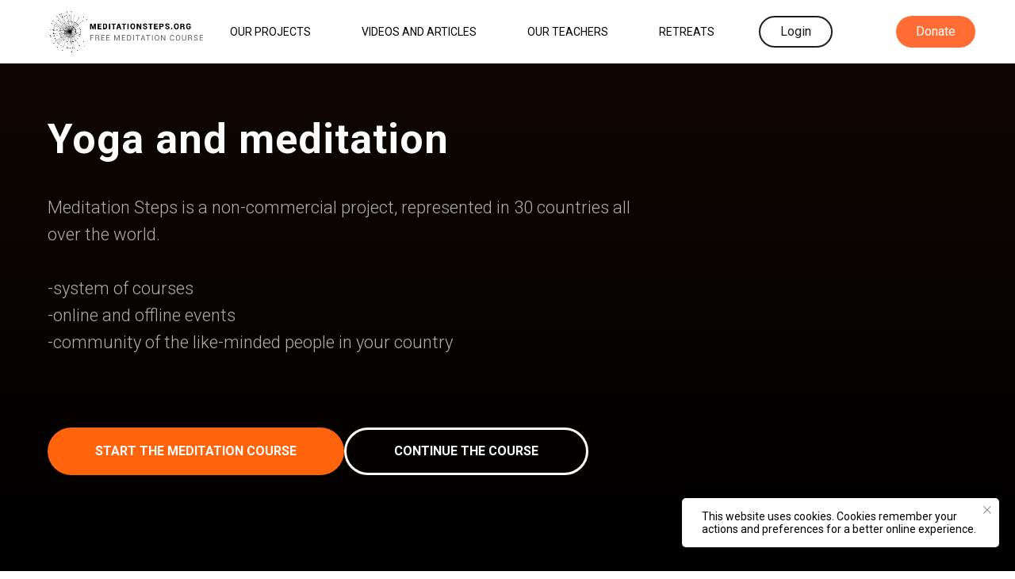

--- FILE ---
content_type: text/html; charset=utf-8
request_url: https://meditationsteps.org/
body_size: 62080
content:
<!DOCTYPE html> <html> <head> <meta charset="utf-8" /> <meta http-equiv="Content-Type" content="text/html; charset=utf-8" /> <meta name="viewport" content="width=device-width, initial-scale=1.0" /> <!--metatextblock--> <title>Learning meditation from scratch. Yoga, meditation, philosophy</title> <meta name="description" content="Meditationsteps – the project established by Dada Sadananda for guiding people through yoga philosophy and meditation. Free meditation course, webinars on spiritual practices and community of like-minded people. We welcome you to join!" /> <meta property="og:url" content="http://articles-ms.tilda.ws/new_main1" /> <meta property="og:title" content="Learning meditation from scratch. Yoga, meditation, philosophy" /> <meta property="og:description" content="Meditationsteps – the project established by Dada Sadananda for guiding people through yoga philosophy and meditation. Free meditation course, webinars on spiritual practices and community of like-minded people. We welcome you to join!" /> <meta property="og:type" content="website" /> <meta property="og:image" content="https://thb.tildacdn.com/tild6236-3938-4862-a439-323761616462/-/resize/504x/tild3133-6333-4533-a.png" /> <link rel="canonical" href="http://articles-ms.tilda.ws/new_main1"> <!--/metatextblock--> <meta name="format-detection" content="telephone=no" /> <meta http-equiv="x-dns-prefetch-control" content="on"> <link rel="dns-prefetch" href="https://ws.tildacdn.com"> <link rel="dns-prefetch" href="https://static.tildacdn.com"> <link rel="shortcut icon" href="https://static.tildacdn.com/img/tildafavicon.ico" type="image/x-icon" /> <!-- Assets --> <script src="https://neo.tildacdn.com/js/tilda-fallback-1.0.min.js" async charset="utf-8"></script> <link rel="stylesheet" href="https://static.tildacdn.com/css/tilda-grid-3.0.min.css" type="text/css" media="all" onerror="this.loaderr='y';"/> <link rel="stylesheet" href="https://static.tildacdn.com/ws/project4213671/tilda-blocks-page30813180.min.css?t=1768481150" type="text/css" media="all" onerror="this.loaderr='y';" /> <link rel="preconnect" href="https://fonts.gstatic.com"> <link href="https://fonts.googleapis.com/css2?family=Roboto:wght@300;400;500;700&subset=latin,cyrillic" rel="stylesheet"> <link rel="stylesheet" href="https://static.tildacdn.com/css/tilda-animation-2.0.min.css" type="text/css" media="all" onerror="this.loaderr='y';" /> <link rel="stylesheet" href="https://static.tildacdn.com/css/tilda-menu-widgeticons-1.0.min.css" type="text/css" media="all" onerror="this.loaderr='y';" /> <link rel="stylesheet" href="https://static.tildacdn.com/css/tilda-cover-1.0.min.css" type="text/css" media="all" onerror="this.loaderr='y';" /> <link rel="stylesheet" href="https://static.tildacdn.com/css/tilda-popup-1.1.min.css" type="text/css" media="print" onload="this.media='all';" onerror="this.loaderr='y';" /> <noscript><link rel="stylesheet" href="https://static.tildacdn.com/css/tilda-popup-1.1.min.css" type="text/css" media="all" /></noscript> <link rel="stylesheet" href="https://static.tildacdn.com/css/tilda-slds-1.4.min.css" type="text/css" media="print" onload="this.media='all';" onerror="this.loaderr='y';" /> <noscript><link rel="stylesheet" href="https://static.tildacdn.com/css/tilda-slds-1.4.min.css" type="text/css" media="all" /></noscript> <link rel="stylesheet" href="https://static.tildacdn.com/css/tilda-forms-1.0.min.css" type="text/css" media="all" onerror="this.loaderr='y';" /> <script nomodule src="https://static.tildacdn.com/js/tilda-polyfill-1.0.min.js" charset="utf-8"></script> <script type="text/javascript">function t_onReady(func) {if(document.readyState!='loading') {func();} else {document.addEventListener('DOMContentLoaded',func);}}
function t_onFuncLoad(funcName,okFunc,time) {if(typeof window[funcName]==='function') {okFunc();} else {setTimeout(function() {t_onFuncLoad(funcName,okFunc,time);},(time||100));}}function t_throttle(fn,threshhold,scope) {return function() {fn.apply(scope||this,arguments);};}function t396_initialScale(t){var e=document.getElementById("rec"+t);if(e){var i=e.querySelector(".t396__artboard");if(i){window.tn_scale_initial_window_width||(window.tn_scale_initial_window_width=document.documentElement.clientWidth);var a=window.tn_scale_initial_window_width,r=[],n,l=i.getAttribute("data-artboard-screens");if(l){l=l.split(",");for(var o=0;o<l.length;o++)r[o]=parseInt(l[o],10)}else r=[320,480,640,960,1200];for(var o=0;o<r.length;o++){var d=r[o];a>=d&&(n=d)}var _="edit"===window.allrecords.getAttribute("data-tilda-mode"),c="center"===t396_getFieldValue(i,"valign",n,r),s="grid"===t396_getFieldValue(i,"upscale",n,r),w=t396_getFieldValue(i,"height_vh",n,r),g=t396_getFieldValue(i,"height",n,r),u=!!window.opr&&!!window.opr.addons||!!window.opera||-1!==navigator.userAgent.indexOf(" OPR/");if(!_&&c&&!s&&!w&&g&&!u){var h=parseFloat((a/n).toFixed(3)),f=[i,i.querySelector(".t396__carrier"),i.querySelector(".t396__filter")],v=Math.floor(parseInt(g,10)*h)+"px",p;i.style.setProperty("--initial-scale-height",v);for(var o=0;o<f.length;o++)f[o].style.setProperty("height","var(--initial-scale-height)");t396_scaleInitial__getElementsToScale(i).forEach((function(t){t.style.zoom=h}))}}}}function t396_scaleInitial__getElementsToScale(t){return t?Array.prototype.slice.call(t.children).filter((function(t){return t&&(t.classList.contains("t396__elem")||t.classList.contains("t396__group"))})):[]}function t396_getFieldValue(t,e,i,a){var r,n=a[a.length-1];if(!(r=i===n?t.getAttribute("data-artboard-"+e):t.getAttribute("data-artboard-"+e+"-res-"+i)))for(var l=0;l<a.length;l++){var o=a[l];if(!(o<=i)&&(r=o===n?t.getAttribute("data-artboard-"+e):t.getAttribute("data-artboard-"+e+"-res-"+o)))break}return r}window.TN_SCALE_INITIAL_VER="1.0",window.tn_scale_initial_window_width=null;</script> <script src="https://static.tildacdn.com/js/tilda-scripts-3.0.min.js" charset="utf-8" defer onerror="this.loaderr='y';"></script> <script src="https://static.tildacdn.com/ws/project4213671/tilda-blocks-page30813180.min.js?t=1768481150" charset="utf-8" async onerror="this.loaderr='y';"></script> <script src="https://static.tildacdn.com/js/tilda-lazyload-1.0.min.js" charset="utf-8" async onerror="this.loaderr='y';"></script> <script src="https://static.tildacdn.com/js/tilda-animation-2.0.min.js" charset="utf-8" async onerror="this.loaderr='y';"></script> <script src="https://static.tildacdn.com/js/tilda-menu-1.0.min.js" charset="utf-8" async onerror="this.loaderr='y';"></script> <script src="https://static.tildacdn.com/js/tilda-menu-widgeticons-1.0.min.js" charset="utf-8" async onerror="this.loaderr='y';"></script> <script src="https://static.tildacdn.com/js/tilda-cover-1.0.min.js" charset="utf-8" async onerror="this.loaderr='y';"></script> <script src="https://static.tildacdn.com/js/tilda-zero-1.1.min.js" charset="utf-8" async onerror="this.loaderr='y';"></script> <script src="https://static.tildacdn.com/js/tilda-popup-1.0.min.js" charset="utf-8" async onerror="this.loaderr='y';"></script> <script src="https://static.tildacdn.com/js/hammer.min.js" charset="utf-8" async onerror="this.loaderr='y';"></script> <script src="https://static.tildacdn.com/js/tilda-slds-1.4.min.js" charset="utf-8" async onerror="this.loaderr='y';"></script> <script src="https://static.tildacdn.com/js/tilda-forms-1.0.min.js" charset="utf-8" async onerror="this.loaderr='y';"></script> <script src="https://static.tildacdn.com/js/tilda-video-processor-1.0.min.js" charset="utf-8" async onerror="this.loaderr='y';"></script> <script src="https://static.tildacdn.com/js/tilda-animation-sbs-1.0.min.js" charset="utf-8" async onerror="this.loaderr='y';"></script> <script src="https://static.tildacdn.com/js/tilda-zero-scale-1.0.min.js" charset="utf-8" async onerror="this.loaderr='y';"></script> <script src="https://static.tildacdn.com/js/tilda-skiplink-1.0.min.js" charset="utf-8" async onerror="this.loaderr='y';"></script> <script src="https://static.tildacdn.com/js/tilda-events-1.0.min.js" charset="utf-8" async onerror="this.loaderr='y';"></script> <script type="text/javascript">window.dataLayer=window.dataLayer||[];</script> <script type="text/javascript">(function() {if((/bot|google|yandex|baidu|bing|msn|duckduckbot|teoma|slurp|crawler|spider|robot|crawling|facebook/i.test(navigator.userAgent))===false&&typeof(sessionStorage)!='undefined'&&sessionStorage.getItem('visited')!=='y'&&document.visibilityState){var style=document.createElement('style');style.type='text/css';style.innerHTML='@media screen and (min-width: 980px) {.t-records {opacity: 0;}.t-records_animated {-webkit-transition: opacity ease-in-out .2s;-moz-transition: opacity ease-in-out .2s;-o-transition: opacity ease-in-out .2s;transition: opacity ease-in-out .2s;}.t-records.t-records_visible {opacity: 1;}}';document.getElementsByTagName('head')[0].appendChild(style);function t_setvisRecs(){var alr=document.querySelectorAll('.t-records');Array.prototype.forEach.call(alr,function(el) {el.classList.add("t-records_animated");});setTimeout(function() {Array.prototype.forEach.call(alr,function(el) {el.classList.add("t-records_visible");});sessionStorage.setItem("visited","y");},400);}
document.addEventListener('DOMContentLoaded',t_setvisRecs);}})();</script></head> <body class="t-body" style="margin:0;"> <!--allrecords  https://articles-ms.tilda.ws/page30813180.html --> <div id="allrecords" class="t-records" data-hook="blocks-collection-content-node" data-tilda-project-id="4213671" data-tilda-page-id="30813180" data-tilda-page-alias="new_main1" data-tilda-formskey="38c978922d6143ab7c99c744a9dc6fb8" data-tilda-lazy="yes" data-tilda-root-zone="com" data-tilda-project-country="RU"> <div id="rec498895908" class="r t-rec t-screenmin-980px" style=" " data-animationappear="off" data-record-type="456" data-screen-min="980px"> <!-- T456 --> <div id="nav498895908marker"></div> <div id="nav498895908" class="t456 t456__positionfixed " style="background-color: rgba(255,255,255,1); " data-bgcolor-hex="#ffffff" data-bgcolor-rgba="rgba(255,255,255,1)" data-navmarker="nav498895908marker" data-appearoffset="" data-bgopacity-two="90" data-menushadow="" data-menushadow-css="" data-bgopacity="1" data-bgcolor-rgba-afterscroll="rgba(255,255,255,0.90)" data-menu-items-align="left" data-menu="yes"> <div class="t456__maincontainer t456__c12collumns" style=""> <div class="t456__leftwrapper" style="padding-left:20px;min-width:200px;width:200px;"> <div class="t456__logowrapper" style="display: block;"> <a href="https://meditationsteps.org/new_main"> <img class="t456__imglogo t456__imglogomobile"
src="https://static.tildacdn.com/tild6236-3938-4862-a439-323761616462/tild3133-6333-4533-a.png"
imgfield="img"
style="max-width: 200px; width: 200px;"
alt=""> </a> </div> </div> <nav
class="t456__rightwrapper t456__menualign_left"
style="padding-right:20px;"> <ul role="list" class="t456__list t-menu__list"> <li class="t456__list_item"
style="padding:0 30px 0 0;"> <a class="t-menu__link-item"
href="#rec675009089" data-menu-submenu-hook="" data-menu-item-number="1">Our projects</a> </li> <li class="t456__list_item"
style="padding:0 30px;"> <a class="t-menu__link-item"
href="#rec498880145" data-menu-submenu-hook="" data-menu-item-number="2">Videos and articles</a> </li> <li class="t456__list_item"
style="padding:0 30px;"> <a class="t-menu__link-item"
href="#rec498799034" data-menu-submenu-hook="" data-menu-item-number="3">Our teachers</a> </li> <li class="t456__list_item"
style="padding:0 0 0 30px;"> <a class="t-menu__link-item"
href="https://um-team.tilda.ws/all_projects#rec597590255" data-menu-submenu-hook="" data-menu-item-number="4">Retreats</a> </li> </ul> </nav> </div> </div> <style>@media screen and (max-width:980px){#rec498895908 .t456__leftcontainer{padding:20px;}}@media screen and (max-width:980px){#rec498895908 .t456__imglogo{padding:20px 0;}}</style> <script type="text/javascript">t_onReady(function() {t_onFuncLoad('t_menu__highlightActiveLinks',function() {t_menu__highlightActiveLinks('.t456__list_item a');});t_onFuncLoad('t_menu__findAnchorLinks',function() {t_menu__findAnchorLinks('498895908','.t456__list_item a');});});t_onReady(function() {t_onFuncLoad('t_menu__setBGcolor',function() {t_menu__setBGcolor('498895908','.t456');window.addEventListener('resize',function() {t_menu__setBGcolor('498895908','.t456');});});t_onFuncLoad('t_menu__interactFromKeyboard',function() {t_menu__interactFromKeyboard('498895908');});});t_onReady(function() {t_onFuncLoad('t_menu__changeBgOpacity',function() {t_menu__changeBgOpacity('498895908','.t456');window.addEventListener('scroll',t_throttle(function() {t_menu__changeBgOpacity('498895908','.t456');}));});});</script> <style>#rec498895908 .t-menu__link-item{-webkit-transition:color 0.3s ease-in-out,opacity 0.3s ease-in-out;transition:color 0.3s ease-in-out,opacity 0.3s ease-in-out;}#rec498895908 .t-menu__link-item.t-active:not(.t978__menu-link){color:#ff640c !important;font-weight:600 !important;}@supports (overflow:-webkit-marquee) and (justify-content:inherit){#rec498895908 .t-menu__link-item,#rec498895908 .t-menu__link-item.t-active{opacity:1 !important;}}</style> <style> #rec498895908 .t456__logowrapper a{color:#ffffff;}#rec498895908 a.t-menu__link-item{font-size:14px;color:#000000;font-family:'Roboto';font-weight:400;text-transform:uppercase;}</style> <style> #rec498895908 .t456__logo{color:#ffffff;}</style> </div> <div id="rec498799011" class="r t-rec t-screenmin-480px" style=" " data-animationappear="off" data-record-type="393" data-screen-min="480px"> <!-- T393 --> <div id="nav498799011marker"></div> <div id="nav498799011" class="t393 t393__positionfixed " style=" top:20px;bottom:;left:;right:50px; " data-navmarker="nav498799011marker" data-appearoffset="" data-hideoffset=""> <div class="t393__wrapper"> <a
class="t-btn t-btnflex t-btnflex_type_button t-btnflex_lg t393_btn js-click-stat"
href="https://meditationsteps.org/donation"
target="_blank" data-tilda-event-name="/tilda/click/rec498799011/button1"><span class="t-btnflex__text">Donatе</span> <style>#rec498799011 .t-btnflex.t-btnflex_type_button {color:#ffffff;background-color:#ff6d35;--border-width:0px;border-style:none !important;border-radius:50px;box-shadow:none !important;font-family:Roboto;font-weight:400;transition-duration:0.2s;transition-property:background-color,color,border-color,box-shadow,opacity,transform,gap;transition-timing-function:ease-in-out;}@media (hover:hover) {#rec498799011 .t-btnflex.t-btnflex_type_button:not(.t-animate_no-hover):hover {color:#ffffff !important;background-color:#e35b0c !important;}#rec498799011 .t-btnflex.t-btnflex_type_button:not(.t-animate_no-hover):focus-visible {color:#ffffff !important;background-color:#e35b0c !important;}}</style></a> </div> </div> </div> <div id="rec498799012" class="r t-rec t-screenmin-480px" style=" " data-animationappear="off" data-record-type="393" data-screen-min="480px"> <!-- T393 --> <div id="nav498799012marker"></div> <div id="nav498799012" class="t393 t393__positionfixed " style=" top:20px;bottom:;left:;right:230px; " data-navmarker="nav498799012marker" data-appearoffset="" data-hideoffset=""> <div class="t393__wrapper"> <a
class="t-btn t-btnflex t-btnflex_type_button t-btnflex_lg t393_btn js-click-stat"
href="https://meditationsteps.org/user"
target="_blank" data-tilda-event-name="/tilda/click/rec498799012/button1"><span class="t-btnflex__text">Login</span> <style>#rec498799012 .t-btnflex.t-btnflex_type_button {color:#1b1c22;border-style:solid !important;border-color:#1b1c22 !important;--border-width:2px;border-radius:50px;box-shadow:none !important;font-family:Roboto;font-weight:400;transition-duration:0.2s;transition-property:background-color,color,border-color,box-shadow,opacity,transform,gap;transition-timing-function:ease-in-out;}@media (hover:hover) {#rec498799012 .t-btnflex.t-btnflex_type_button:not(.t-animate_no-hover):hover {color:#ffffff !important;background-color:#e35b0c !important;}#rec498799012 .t-btnflex.t-btnflex_type_button:not(.t-animate_no-hover):focus-visible {color:#ffffff !important;background-color:#e35b0c !important;}}</style></a> </div> </div> </div> <div id="rec498799013" class="r t-rec t-rec_pt_0 t-rec_pb_0 t-screenmax-980px" style="padding-top:0px;padding-bottom:0px;background-color:#1b1c22; " data-animationappear="off" data-record-type="450" data-screen-max="980px" data-bg-color="#1b1c22"> <div class="t450__menu__content "
style="top:15px; " data-menu="yes" data-appearoffset="" data-hideoffset=""> <div class="t450__burger_container t450__small "> <div class="t450__burger_bg t450__burger_cirqle"
style="; opacity:0.50;"> </div> <button type="button"
class="t-menuburger t-menuburger_first t-menuburger__small"
aria-label="Навигационное меню"
aria-expanded="false"> <span style="background-color:#ffffff;"></span> <span style="background-color:#ffffff;"></span> <span style="background-color:#ffffff;"></span> <span style="background-color:#ffffff;"></span> </button> <script>function t_menuburger_init(recid) {var rec=document.querySelector('#rec' + recid);if(!rec) return;var burger=rec.querySelector('.t-menuburger');if(!burger) return;var isSecondStyle=burger.classList.contains('t-menuburger_second');if(isSecondStyle&&!window.isMobile&&!('ontouchend' in document)) {burger.addEventListener('mouseenter',function() {if(burger.classList.contains('t-menuburger-opened')) return;burger.classList.remove('t-menuburger-unhovered');burger.classList.add('t-menuburger-hovered');});burger.addEventListener('mouseleave',function() {if(burger.classList.contains('t-menuburger-opened')) return;burger.classList.remove('t-menuburger-hovered');burger.classList.add('t-menuburger-unhovered');setTimeout(function() {burger.classList.remove('t-menuburger-unhovered');},300);});}
burger.addEventListener('click',function() {if(!burger.closest('.tmenu-mobile')&&!burger.closest('.t450__burger_container')&&!burger.closest('.t466__container')&&!burger.closest('.t204__burger')&&!burger.closest('.t199__js__menu-toggler')) {burger.classList.toggle('t-menuburger-opened');burger.classList.remove('t-menuburger-unhovered');}});var menu=rec.querySelector('[data-menu="yes"]');if(!menu) return;var menuLinks=menu.querySelectorAll('.t-menu__link-item');var submenuClassList=['t978__menu-link_hook','t978__tm-link','t966__tm-link','t794__tm-link','t-menusub__target-link'];Array.prototype.forEach.call(menuLinks,function(link) {link.addEventListener('click',function() {var isSubmenuHook=submenuClassList.some(function(submenuClass) {return link.classList.contains(submenuClass);});if(isSubmenuHook) return;burger.classList.remove('t-menuburger-opened');});});menu.addEventListener('clickedAnchorInTooltipMenu',function() {burger.classList.remove('t-menuburger-opened');});}
t_onReady(function() {t_onFuncLoad('t_menuburger_init',function(){t_menuburger_init('498799013');});});</script> <style>.t-menuburger{position:relative;flex-shrink:0;width:28px;height:20px;padding:0;border:none;background-color:transparent;outline:none;-webkit-transform:rotate(0deg);transform:rotate(0deg);transition:transform .5s ease-in-out;cursor:pointer;z-index:999;}.t-menuburger span{display:block;position:absolute;width:100%;opacity:1;left:0;-webkit-transform:rotate(0deg);transform:rotate(0deg);transition:.25s ease-in-out;height:3px;background-color:#000;}.t-menuburger span:nth-child(1){top:0px;}.t-menuburger span:nth-child(2),.t-menuburger span:nth-child(3){top:8px;}.t-menuburger span:nth-child(4){top:16px;}.t-menuburger__big{width:42px;height:32px;}.t-menuburger__big span{height:5px;}.t-menuburger__big span:nth-child(2),.t-menuburger__big span:nth-child(3){top:13px;}.t-menuburger__big span:nth-child(4){top:26px;}.t-menuburger__small{width:22px;height:14px;}.t-menuburger__small span{height:2px;}.t-menuburger__small span:nth-child(2),.t-menuburger__small span:nth-child(3){top:6px;}.t-menuburger__small span:nth-child(4){top:12px;}.t-menuburger-opened span:nth-child(1){top:8px;width:0%;left:50%;}.t-menuburger-opened span:nth-child(2){-webkit-transform:rotate(45deg);transform:rotate(45deg);}.t-menuburger-opened span:nth-child(3){-webkit-transform:rotate(-45deg);transform:rotate(-45deg);}.t-menuburger-opened span:nth-child(4){top:8px;width:0%;left:50%;}.t-menuburger-opened.t-menuburger__big span:nth-child(1){top:6px;}.t-menuburger-opened.t-menuburger__big span:nth-child(4){top:18px;}.t-menuburger-opened.t-menuburger__small span:nth-child(1),.t-menuburger-opened.t-menuburger__small span:nth-child(4){top:6px;}@media (hover),(min-width:0\0){.t-menuburger_first:hover span:nth-child(1){transform:translateY(1px);}.t-menuburger_first:hover span:nth-child(4){transform:translateY(-1px);}.t-menuburger_first.t-menuburger__big:hover span:nth-child(1){transform:translateY(3px);}.t-menuburger_first.t-menuburger__big:hover span:nth-child(4){transform:translateY(-3px);}}.t-menuburger_second span:nth-child(2),.t-menuburger_second span:nth-child(3){width:80%;left:20%;right:0;}@media (hover),(min-width:0\0){.t-menuburger_second.t-menuburger-hovered span:nth-child(2),.t-menuburger_second.t-menuburger-hovered span:nth-child(3){animation:t-menuburger-anim 0.3s ease-out normal forwards;}.t-menuburger_second.t-menuburger-unhovered span:nth-child(2),.t-menuburger_second.t-menuburger-unhovered span:nth-child(3){animation:t-menuburger-anim2 0.3s ease-out normal forwards;}}.t-menuburger_second.t-menuburger-opened span:nth-child(2),.t-menuburger_second.t-menuburger-opened span:nth-child(3){left:0;right:0;width:100%!important;}.t-menuburger_third span:nth-child(4){width:70%;left:unset;right:0;}@media (hover),(min-width:0\0){.t-menuburger_third:not(.t-menuburger-opened):hover span:nth-child(4){width:100%;}}.t-menuburger_third.t-menuburger-opened span:nth-child(4){width:0!important;right:50%;}.t-menuburger_fourth{height:12px;}.t-menuburger_fourth.t-menuburger__small{height:8px;}.t-menuburger_fourth.t-menuburger__big{height:18px;}.t-menuburger_fourth span:nth-child(2),.t-menuburger_fourth span:nth-child(3){top:4px;opacity:0;}.t-menuburger_fourth span:nth-child(4){top:8px;}.t-menuburger_fourth.t-menuburger__small span:nth-child(2),.t-menuburger_fourth.t-menuburger__small span:nth-child(3){top:3px;}.t-menuburger_fourth.t-menuburger__small span:nth-child(4){top:6px;}.t-menuburger_fourth.t-menuburger__small span:nth-child(2),.t-menuburger_fourth.t-menuburger__small span:nth-child(3){top:3px;}.t-menuburger_fourth.t-menuburger__small span:nth-child(4){top:6px;}.t-menuburger_fourth.t-menuburger__big span:nth-child(2),.t-menuburger_fourth.t-menuburger__big span:nth-child(3){top:6px;}.t-menuburger_fourth.t-menuburger__big span:nth-child(4){top:12px;}@media (hover),(min-width:0\0){.t-menuburger_fourth:not(.t-menuburger-opened):hover span:nth-child(1){transform:translateY(1px);}.t-menuburger_fourth:not(.t-menuburger-opened):hover span:nth-child(4){transform:translateY(-1px);}.t-menuburger_fourth.t-menuburger__big:not(.t-menuburger-opened):hover span:nth-child(1){transform:translateY(3px);}.t-menuburger_fourth.t-menuburger__big:not(.t-menuburger-opened):hover span:nth-child(4){transform:translateY(-3px);}}.t-menuburger_fourth.t-menuburger-opened span:nth-child(1),.t-menuburger_fourth.t-menuburger-opened span:nth-child(4){top:4px;}.t-menuburger_fourth.t-menuburger-opened span:nth-child(2),.t-menuburger_fourth.t-menuburger-opened span:nth-child(3){opacity:1;}@keyframes t-menuburger-anim{0%{width:80%;left:20%;right:0;}50%{width:100%;left:0;right:0;}100%{width:80%;left:0;right:20%;}}@keyframes t-menuburger-anim2{0%{width:80%;left:0;}50%{width:100%;right:0;left:0;}100%{width:80%;left:20%;right:0;}}</style> </div> </div> <!-- t450 --> <div id="nav498799013marker"></div> <div class="t450__overlay"> <div class="t450__overlay_bg"
style=" "> </div> </div> <div id="nav498799013" class="t450 " data-tooltip-hook="#menuopen"
style="max-width: 260px;background-color: #1b1c22;"> <button type="button"
class="t450__close-button t450__close t450_opened "
style="background-color: #1b1c22;" aria-label="Close menu"> <div class="t450__close_icon" style="color:#ffffff;"> <span></span> <span></span> <span></span> <span></span> </div> </button> <div class="t450__container t-align_left"> <div class="t450__top"> <nav class="t450__menu"> <ul role="list" class="t450__list t-menu__list"> <li class="t450__list_item"> <a class="t-menu__link-item "
href="#rec675009089" data-menu-submenu-hook="" data-menu-item-number="1">
Our projects
</a> </li> <li class="t450__list_item"> <a class="t-menu__link-item "
href="#rec498879847" data-menu-submenu-hook="" data-menu-item-number="2">
Videos and articles
</a> </li> <li class="t450__list_item"> <a class="t-menu__link-item "
href="#rec498799034" data-menu-submenu-hook="" data-menu-item-number="3">
Our teachers
</a> </li> <li class="t450__list_item"> <a class="t-menu__link-item "
href="#rec510993886" data-menu-submenu-hook="" data-menu-item-number="4">
Feedback
</a> </li> </ul> </nav> </div> <div class="t450__rightside"> <div class="t450__rightcontainer"> <div class="t450__right_buttons"> <div class="t450__right_buttons_wrap"> <div class="t450__right_buttons_but t450__right_buttons_but_two_left"> <a
class="t-btn t-btnflex t-btnflex_type_button t-btnflex_sm"
href="https://meditaitonsteps.org/user"
target="_blank"><span class="t-btnflex__text">Login</span> <style>#rec498799013 .t-btnflex.t-btnflex_type_button {color:#ffffff;border-style:solid !important;border-color:#ffffff !important;--border-width:1px;border-radius:30px;box-shadow:none !important;transition-duration:0.2s;transition-property:background-color,color,border-color,box-shadow,opacity,transform,gap;transition-timing-function:ease-in-out;}</style></a> </div> <div class="t450__right_buttons_but t450__right_buttons_but_two_right"> <a
class="t-btn t-btnflex t-btnflex_type_button2 t-btnflex_sm"
href="https://meditationsteps.org/donation"
target="_blank"><span class="t-btnflex__text">Donate</span> <style>#rec498799013 .t-btnflex.t-btnflex_type_button2 {color:#ffffff;background-color:#ff6d35;--border-width:0px;border-style:none !important;border-radius:30px;box-shadow:none !important;transition-duration:0.2s;transition-property:background-color,color,border-color,box-shadow,opacity,transform,gap;transition-timing-function:ease-in-out;}</style></a> </div> </div> </div> </div> </div> </div> </div> <script>t_onReady(function() {var rec=document.querySelector('#rec498799013');if(!rec) return;rec.setAttribute('data-animationappear','off');rec.style.opacity=1;t_onFuncLoad('t450_initMenu',function() {t450_initMenu('498799013');});t_onFuncLoad('t_menuWidgets__init',function() {t_menuWidgets__init('498799013');});});</script> <style>#rec498799013 .t-menu__link-item{}@supports (overflow:-webkit-marquee) and (justify-content:inherit){#rec498799013 .t-menu__link-item,#rec498799013 .t-menu__link-item.t-active{opacity:1 !important;}}</style> <style> #rec498799013 a.t-menu__link-item{font-size:24px;color:#ffffff;}</style> <style> #rec498799013 .t450__right_langs_lang a{color:#ffffff;}</style> </div> <div id="rec498896723" class="r t-rec" style=" " data-animationappear="off" data-record-type="204"> <!-- cover --> <div class="t-cover" id="recorddiv498896723"bgimgfield="img"style="height:100vh;background-image:linear-gradient(to bottom, #ccc, #777);"> <div class="t-cover__carrier" id="coverCarry498896723"data-content-cover-id="498896723"data-content-cover-bg=""data-display-changed="true"data-content-cover-height="100vh"data-content-cover-parallax="fixed"data-content-use-image-for-mobile-cover="" data-content-video-url-youtube="APRGRZrAWqA"style="height:100vh; "itemscope itemtype="http://schema.org/ImageObject"><meta itemprop="image" content=""></div> <div class="t-cover__filter" style="height:100vh;background-image: linear-gradient(to bottom, rgba(31,14,4,0.50), rgba(0,0,0,0.60));"></div> <div class="t-container"> <div class="t-col t-col_8"> <div class="t-cover__wrapper t-valign_middle" style="height:100vh; position: relative;z-index: 1;"> <div class="t181"> <div data-hook-content="covercontent"> <div class="t181__wrapper"> <div class="t181__title t-title t-title_md" field="title">Yoga and meditation</div> <div class="t181__descr t-descr t-descr_lg " field="descr">Meditation Steps is a non-commercial project, represented in 30 countries all over the world.<br /><br /> -system of courses<br /> -online and offline events<br /> -community of the like-minded people in your country<br /></div> <div class="t181__button-wrapper" style="margin-top:60px;"> <a
class="t-btn t-btnflex t-btnflex_type_button t-btnflex_md"
href="https://meditationsteps.org/basiccourse"><span class="t-btnflex__text">START THE MEDITATION COURSE</span> <style>#rec498896723 .t-btnflex.t-btnflex_type_button {color:#ffffff;background-color:#ff640c;--border-width:0px;border-style:none !important;border-radius:72px;box-shadow:none !important;white-space:normal;transition-duration:0.2s;transition-property:background-color,color,border-color,box-shadow,opacity,transform,gap;transition-timing-function:ease-in-out;}@media (hover:hover) {#rec498896723 .t-btnflex.t-btnflex_type_button:not(.t-animate_no-hover):hover {background-color:#f06b13 !important;}#rec498896723 .t-btnflex.t-btnflex_type_button:not(.t-animate_no-hover):focus-visible {background-color:#f06b13 !important;}}</style></a> <a
class="t-btn t-btnflex t-btnflex_type_button2 t-btnflex_md"
href="https://meditationsteps.org/course_resume"><span class="t-btnflex__text">CONTINUE THE COURSE</span> <style>#rec498896723 .t-btnflex.t-btnflex_type_button2 {color:#ffffff;border-style:solid !important;border-color:#ffffff !important;--border-width:3px;border-radius:72px;box-shadow:none !important;white-space:normal;transition-duration:0.2s;transition-property:background-color,color,border-color,box-shadow,opacity,transform,gap;transition-timing-function:ease-in-out;}@media (hover:hover) {#rec498896723 .t-btnflex.t-btnflex_type_button2:not(.t-animate_no-hover):hover {background-color:#f06b13 !important;}#rec498896723 .t-btnflex.t-btnflex_type_button2:not(.t-animate_no-hover):focus-visible {background-color:#f06b13 !important;}}</style></a> </div> </div> </div> </div> </div> </div> </div> </div> <style> @media screen and (min-width:900px){#rec498896723 .t181__title{font-size:52px;}}</style> </div> <div id="rec498799015" class="r t-rec" style=" " data-animationappear="off" data-record-type="205"> <!-- cover --> <div class="t-cover" id="recorddiv498799015"bgimgfield="img"style="height:700px;background-image:url('https://thb.tildacdn.com/tild6531-6466-4931-a132-306365613337/-/resize/20x/4DQlW52UmZ4.jpg');"> <div class="t-cover__carrier" id="coverCarry498799015"data-content-cover-id="498799015"data-content-cover-bg="https://static.tildacdn.com/tild6531-6466-4931-a132-306365613337/4DQlW52UmZ4.jpg"data-display-changed="true"data-content-cover-height="700px"data-content-cover-parallax=""data-content-use-image-for-mobile-cover=""style="height:700px;background-attachment:scroll; "itemscope itemtype="http://schema.org/ImageObject"><meta itemprop="image" content="https://static.tildacdn.com/tild6531-6466-4931-a132-306365613337/4DQlW52UmZ4.jpg"></div> <div class="t-cover__filter" style="height:700px;background-image: linear-gradient(to bottom, rgba(27,28,34,0.70), rgba(27,28,34,0.40));"></div> <div class="t-container"> <div class="t-width t-width_10" style="margin:0 auto;"> <div class="t-cover__wrapper t-valign_middle" style="height:700px; position: relative;z-index:1;"> <div class="t182"> <div data-hook-content="covercontent"> <div class="t182__wrapper"> <div class="t182__content-wrapper"> <div class="t182__title t-title t-title_xl" field="title"><div style="line-height:54px;" data-customstyle="yes">Continue the basic <br /> meditation course by Dada Sadananda<br /></div></div> <div class="t182__buttons"> <a
class="t-btn t-btnflex t-btnflex_type_button t-btnflex_md"
href="https://meditationsteps.org/course_resume"><span class="t-btnflex__text">Continue </span> <style>#rec498799015 .t-btnflex.t-btnflex_type_button {color:#ffffff;background-color:#ff6600;--border-width:0px;border-style:none !important;border-radius:30px;box-shadow:none !important;white-space:normal;text-transform:uppercase;transition-duration:0.2s;transition-property:background-color,color,border-color,box-shadow,opacity,transform,gap;transition-timing-function:ease-in-out;}</style></a> </div> </div> </div> </div> </div> </div> </div> </div> </div> <style> #rec498799015 .t182__title{font-family:'Roboto';font-weight:500;}@media screen and (min-width:900px){#rec498799015 .t182__title{font-size:40px;}}</style> </div> <div id="rec498799017" class="r t-rec" style=" " data-record-type="215"> <a name="project" style="font-size:0;"></a> </div> <div id="rec498799019" class="r t-rec" style=" " data-record-type="215"> <a name="courses" style="font-size:0;"></a> </div> <div id="rec498799021" class="r t-rec" style=" " data-animationappear="off" data-record-type="396"> <!-- T396 --> <style>#rec498799021 .t396__artboard {height:600px;background-color:#ffffff;}#rec498799021 .t396__filter {height:600px;}#rec498799021 .t396__carrier{height:600px;background-position:center center;background-attachment:scroll;background-size:cover;background-repeat:no-repeat;}@media screen and (max-width:1199px) {#rec498799021 .t396__artboard,#rec498799021 .t396__filter,#rec498799021 .t396__carrier {}#rec498799021 .t396__filter {}#rec498799021 .t396__carrier {background-attachment:scroll;}}@media screen and (max-width:959px) {#rec498799021 .t396__artboard,#rec498799021 .t396__filter,#rec498799021 .t396__carrier {height:790px;}#rec498799021 .t396__filter {}#rec498799021 .t396__carrier {background-attachment:scroll;}}@media screen and (max-width:639px) {#rec498799021 .t396__artboard,#rec498799021 .t396__filter,#rec498799021 .t396__carrier {height:840px;}#rec498799021 .t396__filter {}#rec498799021 .t396__carrier {background-attachment:scroll;}}@media screen and (max-width:479px) {#rec498799021 .t396__artboard,#rec498799021 .t396__filter,#rec498799021 .t396__carrier {height:630px;}#rec498799021 .t396__filter {}#rec498799021 .t396__carrier {background-attachment:scroll;}}#rec498799021 .tn-elem[data-elem-id="1623134076333"]{z-index:3;top:63px;;left:calc(50% - 600px + 79px);;width:1042px;height:474px;}#rec498799021 .tn-elem[data-elem-id="1623134076333"] .tn-atom{border-radius:32px 32px 32px 32px;background-color:#2b2d38;background-position:center center;border-width:var(--t396-borderwidth,0);border-style:var(--t396-borderstyle,solid);border-color:var(--t396-bordercolor,transparent);transition:background-color var(--t396-speedhover,0s) ease-in-out,color var(--t396-speedhover,0s) ease-in-out,border-color var(--t396-speedhover,0s) ease-in-out,box-shadow var(--t396-shadowshoverspeed,0.2s) ease-in-out;}@media screen and (max-width:1199px){#rec498799021 .tn-elem[data-elem-id="1623134076333"]{display:table;top:65px;;left:calc(50% - 480px + 10px);;width:941px;height:474px;}}@media screen and (max-width:959px){#rec498799021 .tn-elem[data-elem-id="1623134076333"]{display:table;top:28px;;left:calc(50% - 320px + 10px);;width:619px;height:719px;}}@media screen and (max-width:639px){#rec498799021 .tn-elem[data-elem-id="1623134076333"]{display:table;top:41px;;left:calc(50% - 240px + 10px);;width:461px;height:743px;}}@media screen and (max-width:479px){#rec498799021 .tn-elem[data-elem-id="1623134076333"]{display:table;top:42px;;left:calc(50% - 160px + 10px);;width:300px;height:549px;}}#rec498799021 .tn-elem[data-elem-id="1470209944682"]{color:#ffffff;z-index:4;top:185px;;left:calc(50% - 600px + 520px);;width:548px;height:auto;}#rec498799021 .tn-elem[data-elem-id="1470209944682"] .tn-atom{vertical-align:middle;color:#ffffff;font-size:42px;font-family:'Roboto',Arial,sans-serif;line-height:1.4;font-weight:600;background-position:center center;border-width:var(--t396-borderwidth,0);border-style:var(--t396-borderstyle,solid);border-color:var(--t396-bordercolor,transparent);transition:background-color var(--t396-speedhover,0s) ease-in-out,color var(--t396-speedhover,0s) ease-in-out,border-color var(--t396-speedhover,0s) ease-in-out,box-shadow var(--t396-shadowshoverspeed,0.2s) ease-in-out;text-shadow:var(--t396-shadow-text-x,0px) var(--t396-shadow-text-y,0px) var(--t396-shadow-text-blur,0px) rgba(var(--t396-shadow-text-color),var(--t396-shadow-text-opacity,100%));}@media screen and (max-width:1199px){#rec498799021 .tn-elem[data-elem-id="1470209944682"]{display:table;top:198px;;left:calc(50% - 480px + 451px);;width:531px;height:auto;}#rec498799021 .tn-elem[data-elem-id="1470209944682"] .tn-atom{font-size:39px;background-size:cover;}}@media screen and (max-width:959px){#rec498799021 .tn-elem[data-elem-id="1470209944682"]{display:table;top:438px;;left:calc(50% - 320px + 46px);;height:auto;text-align:center;}#rec498799021 .tn-elem[data-elem-id="1470209944682"] .tn-atom{font-size:40px;background-size:cover;}}@media screen and (max-width:639px){#rec498799021 .tn-elem[data-elem-id="1470209944682"]{display:table;top:443px;;left:calc(50% - 240px + 56px);;width:368px;height:auto;text-align:center;}#rec498799021 .tn-elem[data-elem-id="1470209944682"] .tn-atom{font-size:29px;background-size:cover;}}@media screen and (max-width:479px){#rec498799021 .tn-elem[data-elem-id="1470209944682"]{display:table;top:295px;;left:calc(50% - 160px + 10px);;width:300px;height:auto;text-align:center;}#rec498799021 .tn-elem[data-elem-id="1470209944682"] .tn-atom{font-size:23px;background-size:cover;}}#rec498799021 .tn-elem[data-elem-id="1618893631182"]{color:#ffffff;z-index:5;top:-216px;;left:calc(50% - 600px + 1016px);;width:358px;height:auto;}#rec498799021 .tn-elem[data-elem-id="1618893631182"] .tn-atom{vertical-align:middle;color:#ffffff;font-size:18px;font-family:'Roboto',Arial,sans-serif;line-height:1.8;font-weight:400;opacity:0.6;background-position:center center;border-width:var(--t396-borderwidth,0);border-style:var(--t396-borderstyle,solid);border-color:var(--t396-bordercolor,transparent);transition:background-color var(--t396-speedhover,0s) ease-in-out,color var(--t396-speedhover,0s) ease-in-out,border-color var(--t396-speedhover,0s) ease-in-out,box-shadow var(--t396-shadowshoverspeed,0.2s) ease-in-out;text-shadow:var(--t396-shadow-text-x,0px) var(--t396-shadow-text-y,0px) var(--t396-shadow-text-blur,0px) rgba(var(--t396-shadow-text-color),var(--t396-shadow-text-opacity,100%));}@media screen and (max-width:1199px){#rec498799021 .tn-elem[data-elem-id="1618893631182"]{display:table;top:-324px;;left:calc(50% - 480px + 461px);;height:auto;}}@media screen and (max-width:959px){#rec498799021 .tn-elem[data-elem-id="1618893631182"]{display:table;top:-170px;;left:calc(50% - 320px + -306px);;height:auto;}}@media screen and (max-width:639px){#rec498799021 .tn-elem[data-elem-id="1618893631182"]{display:table;top:-249px;;left:calc(50% - 240px + 216px);;height:auto;}}@media screen and (max-width:479px){#rec498799021 .tn-elem[data-elem-id="1618893631182"]{display:table;top:-190px;;left:calc(50% - 160px + 60px);;width:263px;height:auto;}#rec498799021 .tn-elem[data-elem-id="1618893631182"] .tn-atom{font-size:16px;background-size:cover;}}#rec498799021 .tn-elem[data-elem-id="1618894645512"]{color:#ffffff;text-align:center;z-index:6;top:350px;;left:calc(50% - 600px + 750px);;width:200px;height:55px;}#rec498799021 .tn-elem[data-elem-id="1618894645512"] .tn-atom{color:#ffffff;font-size:16px;font-family:'Roboto',Arial,sans-serif;line-height:1.55;font-weight:600;border-radius:30px 30px 30px 30px;background-position:center center;--t396-borderwidth:2px;--t396-bordercolor:#ff6d35;--t396-speedhover:0.2s;transition:background-color var(--t396-speedhover,0s) ease-in-out,color var(--t396-speedhover,0s) ease-in-out,border-color var(--t396-speedhover,0s) ease-in-out,box-shadow var(--t396-shadowshoverspeed,0.2s) ease-in-out;position:relative;z-index:1;background-color:var(--t396-bgcolor-color,transparent);background-image:var(--t396-bgcolor-image,none);-webkit-box-pack:center;-ms-flex-pack:center;justify-content:center;padding:0;border-width:var(--t396-borderwidth,0);border-style:var(--t396-borderstyle,solid);border-color:var(--t396-bordercolor,transparent);}#rec498799021 .tn-elem[data-elem-id="1618894645512"] .tn-atom::after{content:'';position:absolute;width:100%;height:100%;left:0;top:0;box-sizing:border-box;background-origin:border-box;background-clip:border-box;pointer-events:none;transition:opacity var(--t396-speedhover,0s) ease-in-out;;z-index:-1;opacity:0;background-color:var(--t396-bgcolor-hover-color,var(--t396-bgcolor-color,transparent));background-image:var(--t396-bgcolor-hover-image,var(--t396-bgcolor-image,none));}#rec498799021 .tn-elem[data-elem-id="1618894645512"] .tn-atom .tn-atom__button-text{transition:color var(--t396-speedhover,0s) ease-in-out;color:#ffffff;}#rec498799021 .tn-elem[data-elem-id="1618894645512"] .tn-atom .tn-atom__button-border::before{display:none;}#rec498799021 .tn-elem[data-elem-id="1618894645512"] .tn-atom .tn-atom__button-border::after{display:none;}@media (hover),(min-width:0\0){#rec498799021 .tn-elem[data-elem-id="1618894645512"] .tn-atom:hover::after{opacity:1;}}@media (hover),(min-width:0\0){#rec498799021 .tn-elem[data-elem-id="1618894645512"] .tn-atom:hover{border-style:var(--t396-borderstyle,solid);border-color:var(--t396-bordercolor-hover,var(--t396-bordercolor,transparent));}}@media screen and (max-width:1199px){#rec498799021 .tn-elem[data-elem-id="1618894645512"]{display:block;top:351px;;left:calc(50% - 480px + 451px);;width:px;}#rec498799021 .tn-elem[data-elem-id="1618894645512"] .tn-atom{white-space:normal;background-size:cover;padding:0;border-width:var(--t396-borderwidth,0);border-style:var(--t396-borderstyle,solid);border-color:var(--t396-bordercolor,transparent);}#rec498799021 .tn-elem[data-elem-id="1618894645512"] .tn-atom .tn-atom__button-text{overflow:visible;}#rec498799021 .tn-elem[data-elem-id="1618894645512"] .tn-atom .tn-atom__button-border::before{display:none;}#rec498799021 .tn-elem[data-elem-id="1618894645512"] .tn-atom .tn-atom__button-border::after{display:none;}@media (hover),(min-width:0\0){#rec498799021 .tn-elem[data-elem-id="1618894645512"] .tn-atom:hover{border-style:var(--t396-borderstyle,solid);border-color:var(--t396-bordercolor-hover,var(--t396-bordercolor,transparent));}}}@media screen and (max-width:959px){#rec498799021 .tn-elem[data-elem-id="1618894645512"]{display:block;top:602px;;left:calc(50% - 320px + 110px);;width:px;}#rec498799021 .tn-elem[data-elem-id="1618894645512"] .tn-atom{white-space:normal;background-size:cover;padding:0;border-width:var(--t396-borderwidth,0);border-style:var(--t396-borderstyle,solid);border-color:var(--t396-bordercolor,transparent);}#rec498799021 .tn-elem[data-elem-id="1618894645512"] .tn-atom .tn-atom__button-text{overflow:visible;}#rec498799021 .tn-elem[data-elem-id="1618894645512"] .tn-atom .tn-atom__button-border::before{display:none;}#rec498799021 .tn-elem[data-elem-id="1618894645512"] .tn-atom .tn-atom__button-border::after{display:none;}@media (hover),(min-width:0\0){#rec498799021 .tn-elem[data-elem-id="1618894645512"] .tn-atom:hover{border-style:var(--t396-borderstyle,solid);border-color:var(--t396-bordercolor-hover,var(--t396-bordercolor,transparent));}}}@media screen and (max-width:639px){#rec498799021 .tn-elem[data-elem-id="1618894645512"]{display:block;top:565px;;left:calc(50% - 240px + 140px);;width:px;}#rec498799021 .tn-elem[data-elem-id="1618894645512"] .tn-atom{white-space:normal;background-size:cover;padding:0;border-width:var(--t396-borderwidth,0);border-style:var(--t396-borderstyle,solid);border-color:var(--t396-bordercolor,transparent);}#rec498799021 .tn-elem[data-elem-id="1618894645512"] .tn-atom .tn-atom__button-text{overflow:visible;}#rec498799021 .tn-elem[data-elem-id="1618894645512"] .tn-atom .tn-atom__button-border::before{display:none;}#rec498799021 .tn-elem[data-elem-id="1618894645512"] .tn-atom .tn-atom__button-border::after{display:none;}@media (hover),(min-width:0\0){#rec498799021 .tn-elem[data-elem-id="1618894645512"] .tn-atom:hover{border-style:var(--t396-borderstyle,solid);border-color:var(--t396-bordercolor-hover,var(--t396-bordercolor,transparent));}}}@media screen and (max-width:479px){#rec498799021 .tn-elem[data-elem-id="1618894645512"]{display:block;top:400px;;left:calc(50% - 160px + 60px);;width:px;}#rec498799021 .tn-elem[data-elem-id="1618894645512"] .tn-atom{white-space:normal;background-size:cover;padding:0;border-width:var(--t396-borderwidth,0);border-style:var(--t396-borderstyle,solid);border-color:var(--t396-bordercolor,transparent);}#rec498799021 .tn-elem[data-elem-id="1618894645512"] .tn-atom .tn-atom__button-text{overflow:visible;}#rec498799021 .tn-elem[data-elem-id="1618894645512"] .tn-atom .tn-atom__button-border::before{display:none;}#rec498799021 .tn-elem[data-elem-id="1618894645512"] .tn-atom .tn-atom__button-border::after{display:none;}@media (hover),(min-width:0\0){#rec498799021 .tn-elem[data-elem-id="1618894645512"] .tn-atom:hover{border-style:var(--t396-borderstyle,solid);border-color:var(--t396-bordercolor-hover,var(--t396-bordercolor,transparent));}}}#rec498799021 .tn-elem[data-elem-id="1618895390507"]{z-index:7;top:124px;;left:calc(50% - 600px + 140px);;width:350px;height:auto;}#rec498799021 .tn-elem[data-elem-id="1618895390507"] .tn-atom{border-radius:0px 0px 0px 0px;background-position:center center;border-width:var(--t396-borderwidth,0);border-style:var(--t396-borderstyle,solid);border-color:var(--t396-bordercolor,transparent);transition:background-color var(--t396-speedhover,0s) ease-in-out,color var(--t396-speedhover,0s) ease-in-out,border-color var(--t396-speedhover,0s) ease-in-out,box-shadow var(--t396-shadowshoverspeed,0.2s) ease-in-out;}#rec498799021 .tn-elem[data-elem-id="1618895390507"] .tn-atom__img{border-radius:0px 0px 0px 0px;object-position:center center;}@media screen and (max-width:1199px){#rec498799021 .tn-elem[data-elem-id="1618895390507"]{display:table;top:126px;;left:calc(50% - 480px + 49px);;height:auto;}}@media screen and (max-width:959px){#rec498799021 .tn-elem[data-elem-id="1618895390507"]{display:table;top:68px;;left:calc(50% - 320px + 144px);;height:auto;}}@media screen and (max-width:639px){#rec498799021 .tn-elem[data-elem-id="1618895390507"]{display:table;top:75px;;left:calc(50% - 240px + 70px);;height:auto;}}@media screen and (max-width:479px){#rec498799021 .tn-elem[data-elem-id="1618895390507"]{display:table;top:67px;;left:calc(50% - 160px + 52px);;width:216px;height:auto;}}#rec498799021 .tn-elem[data-elem-id="1618895851520"]{z-index:8;top:124px;;left:calc(50% - 600px + 140px);;width:130px;height:auto;}#rec498799021 .tn-elem[data-elem-id="1618895851520"] .tn-atom{border-radius:0px 0px 0px 0px;background-position:center center;border-width:var(--t396-borderwidth,0);border-style:var(--t396-borderstyle,solid);border-color:var(--t396-bordercolor,transparent);transition:background-color var(--t396-speedhover,0s) ease-in-out,color var(--t396-speedhover,0s) ease-in-out,border-color var(--t396-speedhover,0s) ease-in-out,box-shadow var(--t396-shadowshoverspeed,0.2s) ease-in-out;}#rec498799021 .tn-elem[data-elem-id="1618895851520"] .tn-atom__img{border-radius:0px 0px 0px 0px;object-position:center center;}@media screen and (max-width:1199px){#rec498799021 .tn-elem[data-elem-id="1618895851520"]{display:table;top:126px;;left:calc(50% - 480px + 49px);;height:auto;}}@media screen and (max-width:959px){#rec498799021 .tn-elem[data-elem-id="1618895851520"]{display:table;top:68px;;left:calc(50% - 320px + 150px);;height:auto;}}@media screen and (max-width:639px){#rec498799021 .tn-elem[data-elem-id="1618895851520"]{display:table;top:75px;;left:calc(50% - 240px + 70px);;height:auto;}}@media screen and (max-width:479px){#rec498799021 .tn-elem[data-elem-id="1618895851520"]{display:table;top:71px;;left:calc(50% - 160px + 50px);;width:75px;height:auto;}}#rec498799021 .tn-elem[data-elem-id="1653383919396"]{color:#ffffff;text-align:center;z-index:9;top:350px;;left:calc(50% - 600px + 520px);;width:200px;height:55px;}#rec498799021 .tn-elem[data-elem-id="1653383919396"] .tn-atom{color:#ffffff;font-size:16px;font-family:'Roboto',Arial,sans-serif;line-height:1.55;font-weight:600;border-radius:30px 30px 30px 30px;background-color:var(--t396-bgcolor-color,transparent);background-position:center center;--t396-borderwidth:0px;--t396-bordercolor:#000000;--t396-speedhover:0.2s;transition:background-color var(--t396-speedhover,0s) ease-in-out,color var(--t396-speedhover,0s) ease-in-out,border-color var(--t396-speedhover,0s) ease-in-out,box-shadow var(--t396-shadowshoverspeed,0.2s) ease-in-out;position:relative;z-index:1;background-image:var(--t396-bgcolor-image,none);--t396-bgcolor-color:#ff6d35;--t396-bgcolor-image:none;-webkit-box-pack:center;-ms-flex-pack:center;justify-content:center;padding:0;border-width:var(--t396-borderwidth,0);border-style:var(--t396-borderstyle,solid);border-color:var(--t396-bordercolor,transparent);}#rec498799021 .tn-elem[data-elem-id="1653383919396"] .tn-atom::after{content:'';position:absolute;width:100%;height:100%;left:0;top:0;box-sizing:border-box;background-origin:border-box;background-clip:border-box;pointer-events:none;transition:opacity var(--t396-speedhover,0s) ease-in-out;;z-index:-1;opacity:0;background-color:var(--t396-bgcolor-hover-color,var(--t396-bgcolor-color,transparent));background-image:var(--t396-bgcolor-hover-image,var(--t396-bgcolor-image,none));}#rec498799021 .tn-elem[data-elem-id="1653383919396"] .tn-atom .tn-atom__button-text{transition:color var(--t396-speedhover,0s) ease-in-out;color:#ffffff;}#rec498799021 .tn-elem[data-elem-id="1653383919396"] .tn-atom .tn-atom__button-border::before{display:none;}#rec498799021 .tn-elem[data-elem-id="1653383919396"] .tn-atom .tn-atom__button-border::after{display:none;}@media (hover),(min-width:0\0){#rec498799021 .tn-elem[data-elem-id="1653383919396"] .tn-atom:hover::after{opacity:1;}}@media (hover),(min-width:0\0){#rec498799021 .tn-elem[data-elem-id="1653383919396"] .tn-atom:hover{border-style:var(--t396-borderstyle,solid);border-color:var(--t396-bordercolor-hover,var(--t396-bordercolor,transparent));}}@media screen and (max-width:1199px){#rec498799021 .tn-elem[data-elem-id="1653383919396"]{display:block;top:351px;;left:calc(50% - 480px + 679px);;width:px;}#rec498799021 .tn-elem[data-elem-id="1653383919396"] .tn-atom{white-space:normal;background-size:cover;padding:0;border-width:var(--t396-borderwidth,0);border-style:var(--t396-borderstyle,solid);border-color:var(--t396-bordercolor,transparent);}#rec498799021 .tn-elem[data-elem-id="1653383919396"] .tn-atom .tn-atom__button-text{overflow:visible;}#rec498799021 .tn-elem[data-elem-id="1653383919396"] .tn-atom .tn-atom__button-border::before{display:none;}#rec498799021 .tn-elem[data-elem-id="1653383919396"] .tn-atom .tn-atom__button-border::after{display:none;}@media (hover),(min-width:0\0){#rec498799021 .tn-elem[data-elem-id="1653383919396"] .tn-atom:hover{border-style:var(--t396-borderstyle,solid);border-color:var(--t396-bordercolor-hover,var(--t396-bordercolor,transparent));}}}@media screen and (max-width:959px){#rec498799021 .tn-elem[data-elem-id="1653383919396"]{display:block;top:602px;;left:calc(50% - 320px + 330px);;width:px;}#rec498799021 .tn-elem[data-elem-id="1653383919396"] .tn-atom{white-space:normal;background-size:cover;padding:0;border-width:var(--t396-borderwidth,0);border-style:var(--t396-borderstyle,solid);border-color:var(--t396-bordercolor,transparent);}#rec498799021 .tn-elem[data-elem-id="1653383919396"] .tn-atom .tn-atom__button-text{overflow:visible;}#rec498799021 .tn-elem[data-elem-id="1653383919396"] .tn-atom .tn-atom__button-border::before{display:none;}#rec498799021 .tn-elem[data-elem-id="1653383919396"] .tn-atom .tn-atom__button-border::after{display:none;}@media (hover),(min-width:0\0){#rec498799021 .tn-elem[data-elem-id="1653383919396"] .tn-atom:hover{border-style:var(--t396-borderstyle,solid);border-color:var(--t396-bordercolor-hover,var(--t396-bordercolor,transparent));}}}@media screen and (max-width:639px){#rec498799021 .tn-elem[data-elem-id="1653383919396"]{display:block;top:640px;;left:calc(50% - 240px + 140px);;width:px;}#rec498799021 .tn-elem[data-elem-id="1653383919396"] .tn-atom{white-space:normal;background-size:cover;padding:0;border-width:var(--t396-borderwidth,0);border-style:var(--t396-borderstyle,solid);border-color:var(--t396-bordercolor,transparent);}#rec498799021 .tn-elem[data-elem-id="1653383919396"] .tn-atom .tn-atom__button-text{overflow:visible;}#rec498799021 .tn-elem[data-elem-id="1653383919396"] .tn-atom .tn-atom__button-border::before{display:none;}#rec498799021 .tn-elem[data-elem-id="1653383919396"] .tn-atom .tn-atom__button-border::after{display:none;}@media (hover),(min-width:0\0){#rec498799021 .tn-elem[data-elem-id="1653383919396"] .tn-atom:hover{border-style:var(--t396-borderstyle,solid);border-color:var(--t396-bordercolor-hover,var(--t396-bordercolor,transparent));}}}@media screen and (max-width:479px){#rec498799021 .tn-elem[data-elem-id="1653383919396"]{display:block;top:470px;;left:calc(50% - 160px + 60px);;width:px;}#rec498799021 .tn-elem[data-elem-id="1653383919396"] .tn-atom{white-space:normal;background-size:cover;padding:0;border-width:var(--t396-borderwidth,0);border-style:var(--t396-borderstyle,solid);border-color:var(--t396-bordercolor,transparent);}#rec498799021 .tn-elem[data-elem-id="1653383919396"] .tn-atom .tn-atom__button-text{overflow:visible;}#rec498799021 .tn-elem[data-elem-id="1653383919396"] .tn-atom .tn-atom__button-border::before{display:none;}#rec498799021 .tn-elem[data-elem-id="1653383919396"] .tn-atom .tn-atom__button-border::after{display:none;}@media (hover),(min-width:0\0){#rec498799021 .tn-elem[data-elem-id="1653383919396"] .tn-atom:hover{border-style:var(--t396-borderstyle,solid);border-color:var(--t396-bordercolor-hover,var(--t396-bordercolor,transparent));}}}</style> <div class='t396'> <div class="t396__artboard" data-artboard-recid="498799021" data-artboard-screens="320,480,640,960,1200" data-artboard-height="600" data-artboard-valign="center" data-artboard-upscale="grid" data-artboard-height-res-320="630" data-artboard-height-res-480="840" data-artboard-height-res-640="790"> <div class="t396__carrier" data-artboard-recid="498799021"></div> <div class="t396__filter" data-artboard-recid="498799021"></div> <div class='t396__elem tn-elem tn-elem__4987990211623134076333' data-elem-id='1623134076333' data-elem-type='shape' data-field-top-value="63" data-field-left-value="79" data-field-height-value="474" data-field-width-value="1042" data-field-axisy-value="top" data-field-axisx-value="left" data-field-container-value="grid" data-field-topunits-value="px" data-field-leftunits-value="px" data-field-heightunits-value="px" data-field-widthunits-value="px" data-field-top-res-320-value="42" data-field-left-res-320-value="10" data-field-height-res-320-value="549" data-field-width-res-320-value="300" data-field-top-res-480-value="41" data-field-left-res-480-value="10" data-field-height-res-480-value="743" data-field-width-res-480-value="461" data-field-top-res-640-value="28" data-field-left-res-640-value="10" data-field-height-res-640-value="719" data-field-width-res-640-value="619" data-field-top-res-960-value="65" data-field-left-res-960-value="10" data-field-height-res-960-value="474" data-field-width-res-960-value="941"> <div class='tn-atom'> </div> </div> <div class='t396__elem tn-elem tn-elem__4987990211470209944682' data-elem-id='1470209944682' data-elem-type='text' data-field-top-value="185" data-field-left-value="520" data-field-height-value="118" data-field-width-value="548" data-field-axisy-value="top" data-field-axisx-value="left" data-field-container-value="grid" data-field-topunits-value="px" data-field-leftunits-value="px" data-field-heightunits-value="px" data-field-widthunits-value="px" data-field-textfit-value="autoheight" data-field-fontsize-value="42" data-field-top-res-320-value="295" data-field-left-res-320-value="10" data-field-width-res-320-value="300" data-field-fontsize-res-320-value="23" data-field-top-res-480-value="443" data-field-left-res-480-value="56" data-field-width-res-480-value="368" data-field-fontsize-res-480-value="29" data-field-top-res-640-value="438" data-field-left-res-640-value="46" data-field-fontsize-res-640-value="40" data-field-top-res-960-value="198" data-field-left-res-960-value="451" data-field-width-res-960-value="531" data-field-fontsize-res-960-value="39"> <div class='tn-atom'field='tn_text_1470209944682'>Basic course by Dada Sadananda</div> </div> <div class='t396__elem tn-elem tn-elem__4987990211618893631182' data-elem-id='1618893631182' data-elem-type='text' data-field-top-value="-216" data-field-left-value="1016" data-field-height-value="160" data-field-width-value="358" data-field-axisy-value="top" data-field-axisx-value="left" data-field-container-value="grid" data-field-topunits-value="px" data-field-leftunits-value="px" data-field-heightunits-value="px" data-field-widthunits-value="px" data-field-textfit-value="autoheight" data-field-fontsize-value="18" data-field-top-res-320-value="-190" data-field-left-res-320-value="60" data-field-width-res-320-value="263" data-field-fontsize-res-320-value="16" data-field-top-res-480-value="-249" data-field-left-res-480-value="216" data-field-top-res-640-value="-170" data-field-left-res-640-value="-306" data-field-top-res-960-value="-324" data-field-left-res-960-value="461"> <div class='tn-atom'field='tn_text_1618893631182'>• Пошаговое введение в практику<br>
• 10 коротких уроков
<br>
• Домашние задания
<br>
• Статьи и тесты
<br>
• Удобное мобильное приложение
<br></div> </div> <div class='t396__elem tn-elem tn-elem__4987990211618894645512' data-elem-id='1618894645512' data-elem-type='button' data-field-top-value="350" data-field-left-value="750" data-field-height-value="55" data-field-width-value="200" data-field-axisy-value="top" data-field-axisx-value="left" data-field-container-value="grid" data-field-topunits-value="px" data-field-leftunits-value="px" data-field-heightunits-value="px" data-field-widthunits-value="px" data-field-fontsize-value="16" data-field-top-res-320-value="400" data-field-left-res-320-value="60" data-field-top-res-480-value="565" data-field-left-res-480-value="140" data-field-top-res-640-value="602" data-field-left-res-640-value="110" data-field-top-res-960-value="351" data-field-left-res-960-value="451"> <a class='tn-atom' href="https://meditationsteps.org/user" target="_blank"> <div class='tn-atom__button-content'> <span class="tn-atom__button-text">CONTINUE</span> </div> <span class="tn-atom__button-border"></span> </a> </div> <div class='t396__elem tn-elem tn-elem__4987990211618895390507' data-elem-id='1618895390507' data-elem-type='image' data-field-top-value="124" data-field-left-value="140" data-field-height-value="353" data-field-width-value="350" data-field-axisy-value="top" data-field-axisx-value="left" data-field-container-value="grid" data-field-topunits-value="px" data-field-leftunits-value="px" data-field-heightunits-value="px" data-field-widthunits-value="px" data-field-filewidth-value="537" data-field-fileheight-value="542" data-field-heightmode-value="hug" data-field-top-res-320-value="67" data-field-left-res-320-value="52" data-field-width-res-320-value="216" data-field-top-res-480-value="75" data-field-left-res-480-value="70" data-field-top-res-640-value="68" data-field-left-res-640-value="144" data-field-top-res-960-value="126" data-field-left-res-960-value="49"> <div class='tn-atom'> <img class='tn-atom__img t-img' data-original='https://static.tildacdn.com/tild3061-6432-4262-b962-303836316661/22.png'
src='https://thb.tildacdn.com/tild3061-6432-4262-b962-303836316661/-/resize/20x/22.png'
alt='' imgfield='tn_img_1618895390507'
/> </div> </div> <div class='t396__elem tn-elem tn-elem__4987990211618895851520' data-elem-id='1618895851520' data-elem-type='image' data-field-top-value="124" data-field-left-value="140" data-field-height-value="143" data-field-width-value="130" data-field-axisy-value="top" data-field-axisx-value="left" data-field-container-value="grid" data-field-topunits-value="px" data-field-leftunits-value="px" data-field-heightunits-value="px" data-field-widthunits-value="px" data-field-filewidth-value="347" data-field-fileheight-value="383" data-field-heightmode-value="hug" data-field-top-res-320-value="71" data-field-left-res-320-value="50" data-field-width-res-320-value="75" data-field-top-res-480-value="75" data-field-left-res-480-value="70" data-field-top-res-640-value="68" data-field-left-res-640-value="150" data-field-top-res-960-value="126" data-field-left-res-960-value="49"> <div class='tn-atom'> <img class='tn-atom__img t-img' data-original='https://static.tildacdn.com/tild3362-3232-4065-b363-643336383966/logo_black_MS-04.png'
src='https://thb.tildacdn.com/tild3362-3232-4065-b363-643336383966/-/resize/20x/logo_black_MS-04.png'
alt='' imgfield='tn_img_1618895851520'
/> </div> </div> <div class='t396__elem tn-elem tn-elem__4987990211653383919396' data-elem-id='1653383919396' data-elem-type='button' data-field-top-value="350" data-field-left-value="520" data-field-height-value="55" data-field-width-value="200" data-field-axisy-value="top" data-field-axisx-value="left" data-field-container-value="grid" data-field-topunits-value="px" data-field-leftunits-value="px" data-field-heightunits-value="px" data-field-widthunits-value="px" data-field-fontsize-value="16" data-field-top-res-320-value="470" data-field-left-res-320-value="60" data-field-top-res-480-value="640" data-field-left-res-480-value="140" data-field-top-res-640-value="602" data-field-left-res-640-value="330" data-field-top-res-960-value="351" data-field-left-res-960-value="679"> <a class='tn-atom' href="https://meditationsteps.org/basiccourse" target="_blank"> <div class='tn-atom__button-content'> <span class="tn-atom__button-text">START THE COURSE</span> </div> <span class="tn-atom__button-border"></span> </a> </div> </div> </div> <script>t_onReady(function() {t_onFuncLoad('t396_init',function() {t396_init('498799021');});});</script> <!-- /T396 --> </div> <div id="rec498799022" class="r t-rec" style=" " data-record-type="215"> <a name="anons" style="font-size:0;"></a> </div> <div id="rec498799023" class="r t-rec uc-payment" style=" " data-animationappear="off" data-record-type="396"> <!-- T396 --> <style>#rec498799023 .t396__artboard {height:730px;background-color:#1b1c22;}#rec498799023 .t396__filter {height:730px;background-color:rgba(52,53,58,0.5);}#rec498799023 .t396__carrier{height:730px;background-position:center center;background-attachment:scroll;background-size:cover;background-repeat:no-repeat;}@media screen and (max-width:1199px) {#rec498799023 .t396__artboard,#rec498799023 .t396__filter,#rec498799023 .t396__carrier {height:800px;}#rec498799023 .t396__filter {}#rec498799023 .t396__carrier {background-attachment:scroll;}}@media screen and (max-width:959px) {#rec498799023 .t396__artboard,#rec498799023 .t396__filter,#rec498799023 .t396__carrier {height:790px;}#rec498799023 .t396__filter {}#rec498799023 .t396__carrier {background-attachment:scroll;}}@media screen and (max-width:639px) {#rec498799023 .t396__artboard,#rec498799023 .t396__filter,#rec498799023 .t396__carrier {height:920px;}#rec498799023 .t396__filter {}#rec498799023 .t396__carrier {background-attachment:scroll;}}@media screen and (max-width:479px) {#rec498799023 .t396__artboard,#rec498799023 .t396__filter,#rec498799023 .t396__carrier {height:750px;}#rec498799023 .t396__artboard {background-color:#1b1c22;}#rec498799023 .t396__filter{background-color:rgba(52,53,58,0.5);}#rec498799023 .t396__carrier {background-position:center center;background-attachment:scroll;}}#rec498799023 .tn-elem[data-elem-id="1667568375661"]{z-index:2;top:155px;;left:calc(50% - 600px + 79px);;width:1036px;height:534px;}#rec498799023 .tn-elem[data-elem-id="1667568375661"] .tn-atom{border-radius:25px;background-image:linear-gradient(276deg,rgba(157,165,204,1) 0%,rgba(183,157,204,1) 41%);background-position:center center;background-size:cover;background-repeat:no-repeat;border-width:var(--t396-borderwidth,0);border-style:var(--t396-borderstyle,solid);border-color:var(--t396-bordercolor,transparent);transition:background-color var(--t396-speedhover,0s) ease-in-out,color var(--t396-speedhover,0s) ease-in-out,border-color var(--t396-speedhover,0s) ease-in-out,box-shadow var(--t396-shadowshoverspeed,0.2s) ease-in-out;}@media screen and (max-width:1199px){#rec498799023 .tn-elem[data-elem-id="1667568375661"]{top:152px;;left:calc(50% - 480px + 10px);;width:940px;height:584px;}}@media screen and (max-width:959px){#rec498799023 .tn-elem[data-elem-id="1667568375661"]{top:141px;;left:calc(50% - 320px + 20px);;width:597px;height:596px;}}@media screen and (max-width:639px){#rec498799023 .tn-elem[data-elem-id="1667568375661"]{top:124px;;left:calc(50% - 240px + 22px);;width:434px;height:737px;}}@media screen and (max-width:479px){#rec498799023 .tn-elem[data-elem-id="1667568375661"]{top:102px;;left:calc(50% - 160px + 14px);;width:292px;height:629px;}}#rec498799023 .tn-elem[data-elem-id="1654408250463"]{color:#537ea6;text-align:center;z-index:3;top:645px;;left:calc(50% - 600px + -451px);;width:239px;height:55px;}#rec498799023 .tn-elem[data-elem-id="1654408250463"] .tn-atom{color:#537ea6;font-size:20px;font-family:'Roboto',Arial,sans-serif;line-height:1.55;font-weight:600;border-radius:30px;background-color:var(--t396-bgcolor-color,transparent);background-position:center center;--t396-borderwidth:0px;--t396-bordercolor:#ff640c;--t396-speedhover:0.2s;transition:background-color var(--t396-speedhover,0s) ease-in-out,color var(--t396-speedhover,0s) ease-in-out,border-color var(--t396-speedhover,0s) ease-in-out,box-shadow var(--t396-shadowshoverspeed,0.2s) ease-in-out;position:relative;z-index:1;background-image:var(--t396-bgcolor-image,none);--t396-bgcolor-color:#ffffff;--t396-bgcolor-image:none;--t396-bgcolor-hover-color:#e8f4fc;--t396-bgcolor-hover-image:none;-webkit-box-pack:center;-ms-flex-pack:center;justify-content:center;padding:0;border-width:var(--t396-borderwidth,0);border-style:var(--t396-borderstyle,solid);border-color:var(--t396-bordercolor,transparent);}#rec498799023 .tn-elem[data-elem-id="1654408250463"] .tn-atom::after{content:'';position:absolute;width:100%;height:100%;left:0;top:0;box-sizing:border-box;background-origin:border-box;background-clip:border-box;pointer-events:none;transition:opacity var(--t396-speedhover,0s) ease-in-out;;z-index:-1;opacity:0;background-color:var(--t396-bgcolor-hover-color,var(--t396-bgcolor-color,transparent));background-image:var(--t396-bgcolor-hover-image,var(--t396-bgcolor-image,none));}#rec498799023 .tn-elem[data-elem-id="1654408250463"] .tn-atom .tn-atom__button-text{transition:color var(--t396-speedhover,0s) ease-in-out;color:#537ea6;}#rec498799023 .tn-elem[data-elem-id="1654408250463"] .tn-atom .tn-atom__button-border::before{display:none;}#rec498799023 .tn-elem[data-elem-id="1654408250463"] .tn-atom .tn-atom__button-border::after{display:none;}@media (hover),(min-width:0\0){#rec498799023 .tn-elem[data-elem-id="1654408250463"] .tn-atom:hover::after{opacity:1;}}@media (hover),(min-width:0\0){#rec498799023 .tn-elem[data-elem-id="1654408250463"] .tn-atom:hover{border-style:var(--t396-borderstyle,solid);border-color:var(--t396-bordercolor-hover,var(--t396-bordercolor,transparent));}}@media screen and (max-width:1199px){#rec498799023 .tn-elem[data-elem-id="1654408250463"]{top:647px;;left:calc(50% - 480px + -340px);;width:px;}#rec498799023 .tn-elem[data-elem-id="1654408250463"] .tn-atom{white-space:normal;background-size:cover;padding:0;border-width:var(--t396-borderwidth,0);border-style:var(--t396-borderstyle,solid);border-color:var(--t396-bordercolor,transparent);}#rec498799023 .tn-elem[data-elem-id="1654408250463"] .tn-atom .tn-atom__button-text{overflow:visible;}#rec498799023 .tn-elem[data-elem-id="1654408250463"] .tn-atom .tn-atom__button-border::before{display:none;}#rec498799023 .tn-elem[data-elem-id="1654408250463"] .tn-atom .tn-atom__button-border::after{display:none;}@media (hover),(min-width:0\0){#rec498799023 .tn-elem[data-elem-id="1654408250463"] .tn-atom:hover{border-style:var(--t396-borderstyle,solid);border-color:var(--t396-bordercolor-hover,var(--t396-bordercolor,transparent));}}}@media screen and (max-width:959px){#rec498799023 .tn-elem[data-elem-id="1654408250463"]{top:656px;;left:calc(50% - 320px + -370px);;width:px;}#rec498799023 .tn-elem[data-elem-id="1654408250463"] .tn-atom{white-space:normal;background-size:cover;padding:0;border-width:var(--t396-borderwidth,0);border-style:var(--t396-borderstyle,solid);border-color:var(--t396-bordercolor,transparent);}#rec498799023 .tn-elem[data-elem-id="1654408250463"] .tn-atom .tn-atom__button-text{overflow:visible;}#rec498799023 .tn-elem[data-elem-id="1654408250463"] .tn-atom .tn-atom__button-border::before{display:none;}#rec498799023 .tn-elem[data-elem-id="1654408250463"] .tn-atom .tn-atom__button-border::after{display:none;}@media (hover),(min-width:0\0){#rec498799023 .tn-elem[data-elem-id="1654408250463"] .tn-atom:hover{border-style:var(--t396-borderstyle,solid);border-color:var(--t396-bordercolor-hover,var(--t396-bordercolor,transparent));}}}@media screen and (max-width:639px){#rec498799023 .tn-elem[data-elem-id="1654408250463"]{top:829px;;left:calc(50% - 240px + -468px);;width:219px;height:55px;}#rec498799023 .tn-elem[data-elem-id="1654408250463"] .tn-atom{white-space:normal;background-size:cover;padding:0;border-width:var(--t396-borderwidth,0);border-style:var(--t396-borderstyle,solid);border-color:var(--t396-bordercolor,transparent);}#rec498799023 .tn-elem[data-elem-id="1654408250463"] .tn-atom .tn-atom__button-text{overflow:visible;}#rec498799023 .tn-elem[data-elem-id="1654408250463"] .tn-atom .tn-atom__button-border::before{display:none;}#rec498799023 .tn-elem[data-elem-id="1654408250463"] .tn-atom .tn-atom__button-border::after{display:none;}@media (hover),(min-width:0\0){#rec498799023 .tn-elem[data-elem-id="1654408250463"] .tn-atom:hover{border-style:var(--t396-borderstyle,solid);border-color:var(--t396-bordercolor-hover,var(--t396-bordercolor,transparent));}}}@media screen and (max-width:479px){#rec498799023 .tn-elem[data-elem-id="1654408250463"]{top:687px;;left:calc(50% - 160px + -386px);;width:203px;height:54px;}#rec498799023 .tn-elem[data-elem-id="1654408250463"] .tn-atom{white-space:normal;background-size:cover;padding:0;border-width:var(--t396-borderwidth,0);border-style:var(--t396-borderstyle,solid);border-color:var(--t396-bordercolor,transparent);}#rec498799023 .tn-elem[data-elem-id="1654408250463"] .tn-atom .tn-atom__button-text{overflow:visible;}#rec498799023 .tn-elem[data-elem-id="1654408250463"] .tn-atom .tn-atom__button-border::before{display:none;}#rec498799023 .tn-elem[data-elem-id="1654408250463"] .tn-atom .tn-atom__button-border::after{display:none;}@media (hover),(min-width:0\0){#rec498799023 .tn-elem[data-elem-id="1654408250463"] .tn-atom:hover{border-style:var(--t396-borderstyle,solid);border-color:var(--t396-bordercolor-hover,var(--t396-bordercolor,transparent));}}}#rec498799023 .tn-elem[data-elem-id="1654408250473"]{color:#ffffff;z-index:4;top:325px;;left:calc(50% - 600px + 179px);;width:496px;height:auto;}#rec498799023 .tn-elem[data-elem-id="1654408250473"] .tn-atom{color:#ffffff;font-size:20px;font-family:'Roboto',Arial,sans-serif;line-height:1.4;font-weight:300;background-position:center center;border-width:var(--t396-borderwidth,0);border-style:var(--t396-borderstyle,solid);border-color:var(--t396-bordercolor,transparent);transition:background-color var(--t396-speedhover,0s) ease-in-out,color var(--t396-speedhover,0s) ease-in-out,border-color var(--t396-speedhover,0s) ease-in-out,box-shadow var(--t396-shadowshoverspeed,0.2s) ease-in-out;text-shadow:var(--t396-shadow-text-x,0px) var(--t396-shadow-text-y,0px) var(--t396-shadow-text-blur,0px) rgba(var(--t396-shadow-text-color),var(--t396-shadow-text-opacity,100%));}@media screen and (max-width:1199px){#rec498799023 .tn-elem[data-elem-id="1654408250473"]{top:323px;;left:calc(50% - 480px + 92px);;width:407px;height:auto;}}@media screen and (max-width:959px){#rec498799023 .tn-elem[data-elem-id="1654408250473"]{top:328px;;left:calc(50% - 320px + 73px);;width:415px;height:auto;}}@media screen and (max-width:639px){#rec498799023 .tn-elem[data-elem-id="1654408250473"]{top:292px;;left:calc(50% - 240px + 74px);;width:289px;height:auto;}}@media screen and (max-width:479px){#rec498799023 .tn-elem[data-elem-id="1654408250473"]{top:266px;;left:calc(50% - 160px + 36px);;width:249px;height:auto;}#rec498799023 .tn-elem[data-elem-id="1654408250473"] .tn-atom{font-size:18px;background-size:cover;}}#rec498799023 .tn-elem[data-elem-id="1654408250477"]{color:#ffffff;z-index:5;top:210px;;left:calc(50% - 600px + 179px);;width:514px;height:auto;}#rec498799023 .tn-elem[data-elem-id="1654408250477"] .tn-atom{color:#ffffff;font-size:36px;font-family:'Roboto',Arial,sans-serif;line-height:1.25;font-weight:500;background-position:center center;border-width:var(--t396-borderwidth,0);border-style:var(--t396-borderstyle,solid);border-color:var(--t396-bordercolor,transparent);transition:background-color var(--t396-speedhover,0s) ease-in-out,color var(--t396-speedhover,0s) ease-in-out,border-color var(--t396-speedhover,0s) ease-in-out,box-shadow var(--t396-shadowshoverspeed,0.2s) ease-in-out;text-shadow:var(--t396-shadow-text-x,0px) var(--t396-shadow-text-y,0px) var(--t396-shadow-text-blur,0px) rgba(var(--t396-shadow-text-color),var(--t396-shadow-text-opacity,100%));}@media screen and (max-width:1199px){#rec498799023 .tn-elem[data-elem-id="1654408250477"]{top:216px;;left:calc(50% - 480px + 92px);;width:438px;height:auto;}}@media screen and (max-width:959px){#rec498799023 .tn-elem[data-elem-id="1654408250477"]{top:201px;;left:calc(50% - 320px + 73px);;width:451px;height:auto;}}@media screen and (max-width:639px){#rec498799023 .tn-elem[data-elem-id="1654408250477"]{top:156px;;left:calc(50% - 240px + 74px);;width:296px;height:auto;}#rec498799023 .tn-elem[data-elem-id="1654408250477"] .tn-atom{font-size:30px;background-size:cover;}}@media screen and (max-width:479px){#rec498799023 .tn-elem[data-elem-id="1654408250477"]{top:136px;;left:calc(50% - 160px + 36px);;width:258px;height:auto;}#rec498799023 .tn-elem[data-elem-id="1654408250477"] .tn-atom{font-size:28px;line-height:1.4;background-size:cover;}}</style> <div class='t396'> <div class="t396__artboard" data-artboard-recid="498799023" data-artboard-screens="320,480,640,960,1200" data-artboard-height="730" data-artboard-valign="center" data-artboard-upscale="grid" data-artboard-height-res-320="750" data-artboard-upscale-res-320="grid" data-artboard-height-res-480="920" data-artboard-height-res-640="790" data-artboard-height-res-960="800"> <div class="t396__carrier" data-artboard-recid="498799023"></div> <div class="t396__filter" data-artboard-recid="498799023"></div> <div class='t396__elem tn-elem tn-elem__4987990231667568375661' data-elem-id='1667568375661' data-elem-type='shape' data-field-top-value="155" data-field-left-value="79" data-field-height-value="534" data-field-width-value="1036" data-field-axisy-value="top" data-field-axisx-value="left" data-field-container-value="grid" data-field-topunits-value="px" data-field-leftunits-value="px" data-field-heightunits-value="px" data-field-widthunits-value="px" data-field-top-res-320-value="102" data-field-left-res-320-value="14" data-field-height-res-320-value="629" data-field-width-res-320-value="292" data-field-top-res-480-value="124" data-field-left-res-480-value="22" data-field-height-res-480-value="737" data-field-width-res-480-value="434" data-field-top-res-640-value="141" data-field-left-res-640-value="20" data-field-height-res-640-value="596" data-field-width-res-640-value="597" data-field-top-res-960-value="152" data-field-left-res-960-value="10" data-field-height-res-960-value="584" data-field-width-res-960-value="940"> <div class='tn-atom t-bgimg' data-original="https://static.tildacdn.com/tild3065-3236-4836-a565-303030323934/Group_1.png"
style="background-image:url('https://thb.tildacdn.com/tild3065-3236-4836-a565-303030323934/-/resize/20x/Group_1.png'), linear-gradient(276deg, rgba(157,165,204,1) 0%, rgba(183,157,204,1) 41%);"
aria-label='' role="img"> </div> </div> <div class='t396__elem tn-elem tn-elem__4987990231654408250463' data-elem-id='1654408250463' data-elem-type='button' data-field-top-value="645" data-field-left-value="-451" data-field-height-value="55" data-field-width-value="239" data-field-axisy-value="top" data-field-axisx-value="left" data-field-container-value="grid" data-field-topunits-value="px" data-field-leftunits-value="px" data-field-heightunits-value="px" data-field-widthunits-value="px" data-field-fontsize-value="20" data-field-top-res-320-value="687" data-field-left-res-320-value="-386" data-field-height-res-320-value="54" data-field-width-res-320-value="203" data-field-top-res-480-value="829" data-field-left-res-480-value="-468" data-field-height-res-480-value="55" data-field-width-res-480-value="219" data-field-top-res-640-value="656" data-field-left-res-640-value="-370" data-field-top-res-960-value="647" data-field-left-res-960-value="-340"> <div class='tn-atom'> <div class='tn-atom__button-content'> <span class="tn-atom__button-text">Read more</span> </div> <span class="tn-atom__button-border"></span> </div> </div> <div class='t396__elem tn-elem tn-elem__4987990231654408250473' data-elem-id='1654408250473' data-elem-type='text' data-field-top-value="325" data-field-left-value="179" data-field-width-value="496" data-field-axisy-value="top" data-field-axisx-value="left" data-field-container-value="grid" data-field-topunits-value="px" data-field-leftunits-value="px" data-field-heightunits-value="" data-field-widthunits-value="px" data-field-fontsize-value="20" data-field-top-res-320-value="266" data-field-left-res-320-value="36" data-field-width-res-320-value="249" data-field-fontsize-res-320-value="18" data-field-top-res-480-value="292" data-field-left-res-480-value="74" data-field-width-res-480-value="289" data-field-top-res-640-value="328" data-field-left-res-640-value="73" data-field-width-res-640-value="415" data-field-top-res-960-value="323" data-field-left-res-960-value="92" data-field-width-res-960-value="407"> <div class='tn-atom'field='tn_text_1654408250473'>Rajadhiraja yoga comprises the practices of classical eight-limb (ashtanga) yoga, tantra, the system of meditation lessons, and spiritual and social philosophy.<br> <br>
The spiritual Master Shrii Shrii Anandamurti, the founder of the Ananda Marga tradition (Path of Bliss), has adjusted the practice of Rajadhiraja yoga and made it suitable for the modern-day environment. <br>
During the Master's life, the movement spread to 160 countries across the globe. <br></div> </div> <div class='t396__elem tn-elem tn-elem__4987990231654408250477' data-elem-id='1654408250477' data-elem-type='text' data-field-top-value="210" data-field-left-value="179" data-field-width-value="514" data-field-axisy-value="top" data-field-axisx-value="left" data-field-container-value="grid" data-field-topunits-value="px" data-field-leftunits-value="px" data-field-heightunits-value="" data-field-widthunits-value="px" data-field-fontsize-value="36" data-field-top-res-320-value="136" data-field-left-res-320-value="36" data-field-width-res-320-value="258" data-field-fontsize-res-320-value="28" data-field-top-res-480-value="156" data-field-left-res-480-value="74" data-field-width-res-480-value="296" data-field-fontsize-res-480-value="30" data-field-top-res-640-value="201" data-field-left-res-640-value="73" data-field-width-res-640-value="451" data-field-top-res-960-value="216" data-field-left-res-960-value="92" data-field-width-res-960-value="438"> <div class='tn-atom'field='tn_text_1654408250477'>About the meditation practice in this tradition</div> </div> </div> </div> <script>t_onReady(function() {t_onFuncLoad('t396_init',function() {t396_init('498799023');});});</script> <!-- /T396 --> </div> <div id="rec675009089" class="r t-rec uc-payment" style=" " data-animationappear="off" data-record-type="396"> <!-- T396 --> <style>#rec675009089 .t396__artboard {height:1410px;background-color:#1b1c22;}#rec675009089 .t396__filter {height:1410px;background-color:rgba(52,53,58,0.5);}#rec675009089 .t396__carrier{height:1410px;background-position:center center;background-attachment:scroll;background-size:cover;background-repeat:no-repeat;}@media screen and (max-width:1199px) {#rec675009089 .t396__artboard,#rec675009089 .t396__filter,#rec675009089 .t396__carrier {height:1390px;}#rec675009089 .t396__filter {}#rec675009089 .t396__carrier {background-attachment:scroll;}}@media screen and (max-width:959px) {#rec675009089 .t396__artboard,#rec675009089 .t396__filter,#rec675009089 .t396__carrier {height:1340px;}#rec675009089 .t396__filter {}#rec675009089 .t396__carrier {background-attachment:scroll;}}@media screen and (max-width:639px) {#rec675009089 .t396__artboard,#rec675009089 .t396__filter,#rec675009089 .t396__carrier {height:1330px;}#rec675009089 .t396__filter {}#rec675009089 .t396__carrier {background-attachment:scroll;}}@media screen and (max-width:479px) {#rec675009089 .t396__artboard,#rec675009089 .t396__filter,#rec675009089 .t396__carrier {height:1450px;}#rec675009089 .t396__artboard {background-color:#1b1c22;}#rec675009089 .t396__filter{background-color:rgba(52,53,58,0.5);}#rec675009089 .t396__carrier {background-position:center center;background-attachment:scroll;}}#rec675009089 .tn-elem[data-elem-id="1654408250463"]{color:#537ea6;text-align:center;z-index:2;top:645px;;left:calc(50% - 600px + -451px);;width:239px;height:55px;}#rec675009089 .tn-elem[data-elem-id="1654408250463"] .tn-atom{color:#537ea6;font-size:20px;font-family:'Roboto',Arial,sans-serif;line-height:1.55;font-weight:600;border-radius:30px;background-color:var(--t396-bgcolor-color,transparent);background-position:center center;--t396-borderwidth:0px;--t396-bordercolor:#ff640c;--t396-speedhover:0.2s;transition:background-color var(--t396-speedhover,0s) ease-in-out,color var(--t396-speedhover,0s) ease-in-out,border-color var(--t396-speedhover,0s) ease-in-out,box-shadow var(--t396-shadowshoverspeed,0.2s) ease-in-out;position:relative;z-index:1;background-image:var(--t396-bgcolor-image,none);--t396-bgcolor-color:#ffffff;--t396-bgcolor-image:none;--t396-bgcolor-hover-color:#e8f4fc;--t396-bgcolor-hover-image:none;-webkit-box-pack:center;-ms-flex-pack:center;justify-content:center;padding:0;border-width:var(--t396-borderwidth,0);border-style:var(--t396-borderstyle,solid);border-color:var(--t396-bordercolor,transparent);}#rec675009089 .tn-elem[data-elem-id="1654408250463"] .tn-atom::after{content:'';position:absolute;width:100%;height:100%;left:0;top:0;box-sizing:border-box;background-origin:border-box;background-clip:border-box;pointer-events:none;transition:opacity var(--t396-speedhover,0s) ease-in-out;;z-index:-1;opacity:0;background-color:var(--t396-bgcolor-hover-color,var(--t396-bgcolor-color,transparent));background-image:var(--t396-bgcolor-hover-image,var(--t396-bgcolor-image,none));}#rec675009089 .tn-elem[data-elem-id="1654408250463"] .tn-atom .tn-atom__button-text{transition:color var(--t396-speedhover,0s) ease-in-out;color:#537ea6;}#rec675009089 .tn-elem[data-elem-id="1654408250463"] .tn-atom .tn-atom__button-border::before{display:none;}#rec675009089 .tn-elem[data-elem-id="1654408250463"] .tn-atom .tn-atom__button-border::after{display:none;}@media (hover),(min-width:0\0){#rec675009089 .tn-elem[data-elem-id="1654408250463"] .tn-atom:hover::after{opacity:1;}}@media (hover),(min-width:0\0){#rec675009089 .tn-elem[data-elem-id="1654408250463"] .tn-atom:hover{border-style:var(--t396-borderstyle,solid);border-color:var(--t396-bordercolor-hover,var(--t396-bordercolor,transparent));}}@media screen and (max-width:1199px){#rec675009089 .tn-elem[data-elem-id="1654408250463"]{top:647px;;left:calc(50% - 480px + -340px);;width:px;}#rec675009089 .tn-elem[data-elem-id="1654408250463"] .tn-atom{white-space:normal;background-size:cover;padding:0;border-width:var(--t396-borderwidth,0);border-style:var(--t396-borderstyle,solid);border-color:var(--t396-bordercolor,transparent);}#rec675009089 .tn-elem[data-elem-id="1654408250463"] .tn-atom .tn-atom__button-text{overflow:visible;}#rec675009089 .tn-elem[data-elem-id="1654408250463"] .tn-atom .tn-atom__button-border::before{display:none;}#rec675009089 .tn-elem[data-elem-id="1654408250463"] .tn-atom .tn-atom__button-border::after{display:none;}@media (hover),(min-width:0\0){#rec675009089 .tn-elem[data-elem-id="1654408250463"] .tn-atom:hover{border-style:var(--t396-borderstyle,solid);border-color:var(--t396-bordercolor-hover,var(--t396-bordercolor,transparent));}}}@media screen and (max-width:959px){#rec675009089 .tn-elem[data-elem-id="1654408250463"]{top:656px;;left:calc(50% - 320px + -370px);;width:px;}#rec675009089 .tn-elem[data-elem-id="1654408250463"] .tn-atom{white-space:normal;background-size:cover;padding:0;border-width:var(--t396-borderwidth,0);border-style:var(--t396-borderstyle,solid);border-color:var(--t396-bordercolor,transparent);}#rec675009089 .tn-elem[data-elem-id="1654408250463"] .tn-atom .tn-atom__button-text{overflow:visible;}#rec675009089 .tn-elem[data-elem-id="1654408250463"] .tn-atom .tn-atom__button-border::before{display:none;}#rec675009089 .tn-elem[data-elem-id="1654408250463"] .tn-atom .tn-atom__button-border::after{display:none;}@media (hover),(min-width:0\0){#rec675009089 .tn-elem[data-elem-id="1654408250463"] .tn-atom:hover{border-style:var(--t396-borderstyle,solid);border-color:var(--t396-bordercolor-hover,var(--t396-bordercolor,transparent));}}}@media screen and (max-width:639px){#rec675009089 .tn-elem[data-elem-id="1654408250463"]{top:829px;;left:calc(50% - 240px + -468px);;width:219px;height:55px;}#rec675009089 .tn-elem[data-elem-id="1654408250463"] .tn-atom{white-space:normal;background-size:cover;padding:0;border-width:var(--t396-borderwidth,0);border-style:var(--t396-borderstyle,solid);border-color:var(--t396-bordercolor,transparent);}#rec675009089 .tn-elem[data-elem-id="1654408250463"] .tn-atom .tn-atom__button-text{overflow:visible;}#rec675009089 .tn-elem[data-elem-id="1654408250463"] .tn-atom .tn-atom__button-border::before{display:none;}#rec675009089 .tn-elem[data-elem-id="1654408250463"] .tn-atom .tn-atom__button-border::after{display:none;}@media (hover),(min-width:0\0){#rec675009089 .tn-elem[data-elem-id="1654408250463"] .tn-atom:hover{border-style:var(--t396-borderstyle,solid);border-color:var(--t396-bordercolor-hover,var(--t396-bordercolor,transparent));}}}@media screen and (max-width:479px){#rec675009089 .tn-elem[data-elem-id="1654408250463"]{top:664px;;left:calc(50% - 160px + -386px);;width:203px;height:54px;}#rec675009089 .tn-elem[data-elem-id="1654408250463"] .tn-atom{white-space:normal;background-size:cover;padding:0;border-width:var(--t396-borderwidth,0);border-style:var(--t396-borderstyle,solid);border-color:var(--t396-bordercolor,transparent);}#rec675009089 .tn-elem[data-elem-id="1654408250463"] .tn-atom .tn-atom__button-text{overflow:visible;}#rec675009089 .tn-elem[data-elem-id="1654408250463"] .tn-atom .tn-atom__button-border::before{display:none;}#rec675009089 .tn-elem[data-elem-id="1654408250463"] .tn-atom .tn-atom__button-border::after{display:none;}@media (hover),(min-width:0\0){#rec675009089 .tn-elem[data-elem-id="1654408250463"] .tn-atom:hover{border-style:var(--t396-borderstyle,solid);border-color:var(--t396-bordercolor-hover,var(--t396-bordercolor,transparent));}}}#rec675009089 .tn-elem[data-elem-id="1646982928879"]{z-index:3;top:51px;;left:calc(50% - 600px + 84px);;width:1036px;height:538px;}#rec675009089 .tn-elem[data-elem-id="1646982928879"] .tn-atom{border-radius:32px;background-color:#ffffff;background-position:center center;background-size:cover;background-repeat:no-repeat;border-width:var(--t396-borderwidth,0);border-style:var(--t396-borderstyle,solid);border-color:var(--t396-bordercolor,transparent);transition:background-color var(--t396-speedhover,0s) ease-in-out,color var(--t396-speedhover,0s) ease-in-out,border-color var(--t396-speedhover,0s) ease-in-out,box-shadow var(--t396-shadowshoverspeed,0.2s) ease-in-out;}@media screen and (max-width:1199px){#rec675009089 .tn-elem[data-elem-id="1646982928879"]{top:71px;;left:calc(50% - 480px + 11px);;width:940px;height:483px;}}@media screen and (max-width:959px){#rec675009089 .tn-elem[data-elem-id="1646982928879"]{top:35px;;left:calc(50% - 320px + 20px);;width:589px;height:483px;}}@media screen and (max-width:639px){#rec675009089 .tn-elem[data-elem-id="1646982928879"]{top:39px;;left:calc(50% - 240px + 21px);;width:438px;height:496px;border-radius:32px;}#rec675009089 .tn-elem[data-elem-id="1646982928879"] .tn-atom{background-size:cover;border-radius:32px;}}@media screen and (max-width:479px){#rec675009089 .tn-elem[data-elem-id="1646982928879"]{top:10px;;left:calc(50% - 160px + 12px);;width:292px;height:441px;}#rec675009089 .tn-elem[data-elem-id="1646982928879"] .tn-atom{background-position:center bottom;background-size:cover;}}#rec675009089 .tn-elem[data-elem-id="1646982928887"]{color:#ffffff;text-align:center;z-index:4;top:435px;;left:calc(50% - 600px + 618px);;width:239px;height:55px;}#rec675009089 .tn-elem[data-elem-id="1646982928887"] .tn-atom{color:#ffffff;font-size:20px;font-family:'Roboto',Arial,sans-serif;line-height:1.55;font-weight:500;border-radius:30px;background-color:var(--t396-bgcolor-color,transparent);background-position:center center;--t396-borderwidth:1px;--t396-bordercolor:#ff640c;--t396-speedhover:0.2s;transition:background-color var(--t396-speedhover,0s) ease-in-out,color var(--t396-speedhover,0s) ease-in-out,border-color var(--t396-speedhover,0s) ease-in-out,box-shadow var(--t396-shadowshoverspeed,0.2s) ease-in-out;position:relative;z-index:1;background-image:var(--t396-bgcolor-image,none);--t396-bgcolor-color:#ff6d35;--t396-bgcolor-image:none;--t396-bgcolor-hover-color:#f77d36;--t396-bgcolor-hover-image:none;-webkit-box-pack:center;-ms-flex-pack:center;justify-content:center;padding:0;border-width:var(--t396-borderwidth,0);border-style:var(--t396-borderstyle,solid);border-color:var(--t396-bordercolor,transparent);}#rec675009089 .tn-elem[data-elem-id="1646982928887"] .tn-atom::after{content:'';position:absolute;width:100%;height:100%;left:0;top:0;box-sizing:border-box;background-origin:border-box;background-clip:border-box;pointer-events:none;transition:opacity var(--t396-speedhover,0s) ease-in-out;;z-index:-1;opacity:0;background-color:var(--t396-bgcolor-hover-color,var(--t396-bgcolor-color,transparent));background-image:var(--t396-bgcolor-hover-image,var(--t396-bgcolor-image,none));}#rec675009089 .tn-elem[data-elem-id="1646982928887"] .tn-atom .tn-atom__button-text{transition:color var(--t396-speedhover,0s) ease-in-out;color:#ffffff;}#rec675009089 .tn-elem[data-elem-id="1646982928887"] .tn-atom .tn-atom__button-border::before{display:none;}#rec675009089 .tn-elem[data-elem-id="1646982928887"] .tn-atom .tn-atom__button-border::after{display:none;}@media (hover),(min-width:0\0){#rec675009089 .tn-elem[data-elem-id="1646982928887"] .tn-atom:hover::after{opacity:1;}}@media (hover),(min-width:0\0){#rec675009089 .tn-elem[data-elem-id="1646982928887"] .tn-atom:hover{border-style:var(--t396-borderstyle,solid);border-color:var(--t396-bordercolor-hover,var(--t396-bordercolor,transparent));}}@media screen and (max-width:1199px){#rec675009089 .tn-elem[data-elem-id="1646982928887"]{top:442px;;left:calc(50% - 480px + 471px);;width:px;}#rec675009089 .tn-elem[data-elem-id="1646982928887"] .tn-atom{white-space:normal;background-size:cover;padding:0;border-width:var(--t396-borderwidth,0);border-style:var(--t396-borderstyle,solid);border-color:var(--t396-bordercolor,transparent);}#rec675009089 .tn-elem[data-elem-id="1646982928887"] .tn-atom .tn-atom__button-text{overflow:visible;}#rec675009089 .tn-elem[data-elem-id="1646982928887"] .tn-atom .tn-atom__button-border::before{display:none;}#rec675009089 .tn-elem[data-elem-id="1646982928887"] .tn-atom .tn-atom__button-border::after{display:none;}@media (hover),(min-width:0\0){#rec675009089 .tn-elem[data-elem-id="1646982928887"] .tn-atom:hover{border-style:var(--t396-borderstyle,solid);border-color:var(--t396-bordercolor-hover,var(--t396-bordercolor,transparent));}}}@media screen and (max-width:959px){#rec675009089 .tn-elem[data-elem-id="1646982928887"]{top:409px;;left:calc(50% - 320px + 234px);;width:px;}#rec675009089 .tn-elem[data-elem-id="1646982928887"] .tn-atom{white-space:normal;background-size:cover;padding:0;border-width:var(--t396-borderwidth,0);border-style:var(--t396-borderstyle,solid);border-color:var(--t396-bordercolor,transparent);}#rec675009089 .tn-elem[data-elem-id="1646982928887"] .tn-atom .tn-atom__button-text{overflow:visible;}#rec675009089 .tn-elem[data-elem-id="1646982928887"] .tn-atom .tn-atom__button-border::before{display:none;}#rec675009089 .tn-elem[data-elem-id="1646982928887"] .tn-atom .tn-atom__button-border::after{display:none;}@media (hover),(min-width:0\0){#rec675009089 .tn-elem[data-elem-id="1646982928887"] .tn-atom:hover{border-style:var(--t396-borderstyle,solid);border-color:var(--t396-bordercolor-hover,var(--t396-bordercolor,transparent));}}}@media screen and (max-width:639px){#rec675009089 .tn-elem[data-elem-id="1646982928887"]{top:444px;;left:calc(50% - 240px + 141px);;width:219px;height:55px;}#rec675009089 .tn-elem[data-elem-id="1646982928887"] .tn-atom{white-space:normal;background-size:cover;padding:0;border-width:var(--t396-borderwidth,0);border-style:var(--t396-borderstyle,solid);border-color:var(--t396-bordercolor,transparent);}#rec675009089 .tn-elem[data-elem-id="1646982928887"] .tn-atom .tn-atom__button-text{overflow:visible;}#rec675009089 .tn-elem[data-elem-id="1646982928887"] .tn-atom .tn-atom__button-border::before{display:none;}#rec675009089 .tn-elem[data-elem-id="1646982928887"] .tn-atom .tn-atom__button-border::after{display:none;}@media (hover),(min-width:0\0){#rec675009089 .tn-elem[data-elem-id="1646982928887"] .tn-atom:hover{border-style:var(--t396-borderstyle,solid);border-color:var(--t396-bordercolor-hover,var(--t396-bordercolor,transparent));}}}@media screen and (max-width:479px){#rec675009089 .tn-elem[data-elem-id="1646982928887"]{top:344px;;left:calc(50% - 160px + 34px);;width:184px;height:49px;}#rec675009089 .tn-elem[data-elem-id="1646982928887"] .tn-atom{white-space:normal;background-size:cover;padding:0;border-width:var(--t396-borderwidth,0);border-style:var(--t396-borderstyle,solid);border-color:var(--t396-bordercolor,transparent);}#rec675009089 .tn-elem[data-elem-id="1646982928887"] .tn-atom .tn-atom__button-text{overflow:visible;}#rec675009089 .tn-elem[data-elem-id="1646982928887"] .tn-atom .tn-atom__button-border::before{display:none;}#rec675009089 .tn-elem[data-elem-id="1646982928887"] .tn-atom .tn-atom__button-border::after{display:none;}@media (hover),(min-width:0\0){#rec675009089 .tn-elem[data-elem-id="1646982928887"] .tn-atom:hover{border-style:var(--t396-borderstyle,solid);border-color:var(--t396-bordercolor-hover,var(--t396-bordercolor,transparent));}}}#rec675009089 .tn-elem[data-elem-id="1646982928911"]{color:#ffffff;z-index:5;top:271px;;left:calc(50% - 600px + 618px);;width:450px;height:auto;}#rec675009089 .tn-elem[data-elem-id="1646982928911"] .tn-atom{color:#ffffff;font-size:20px;font-family:'Roboto',Arial,sans-serif;line-height:1.4;font-weight:300;background-position:center center;border-width:var(--t396-borderwidth,0);border-style:var(--t396-borderstyle,solid);border-color:var(--t396-bordercolor,transparent);transition:background-color var(--t396-speedhover,0s) ease-in-out,color var(--t396-speedhover,0s) ease-in-out,border-color var(--t396-speedhover,0s) ease-in-out,box-shadow var(--t396-shadowshoverspeed,0.2s) ease-in-out;text-shadow:var(--t396-shadow-text-x,0px) var(--t396-shadow-text-y,0px) var(--t396-shadow-text-blur,0px) rgba(var(--t396-shadow-text-color),var(--t396-shadow-text-opacity,100%));}@media screen and (max-width:1199px){#rec675009089 .tn-elem[data-elem-id="1646982928911"]{top:273px;;left:calc(50% - 480px + 471px);;width:363px;height:auto;}}@media screen and (max-width:959px){#rec675009089 .tn-elem[data-elem-id="1646982928911"]{top:227px;;left:calc(50% - 320px + 234px);;width:339px;height:auto;}}@media screen and (max-width:639px){#rec675009089 .tn-elem[data-elem-id="1646982928911"]{top:186px;;left:calc(50% - 240px + 141px);;width:245px;height:auto;}}@media screen and (max-width:479px){#rec675009089 .tn-elem[data-elem-id="1646982928911"]{top:194px;;left:calc(50% - 160px + 34px);;width:257px;height:auto;}#rec675009089 .tn-elem[data-elem-id="1646982928911"] .tn-atom{font-size:18px;background-size:cover;}}#rec675009089 .tn-elem[data-elem-id="1646982928914"]{color:#ffffff;z-index:6;top:151px;;left:calc(50% - 600px + 618px);;width:438px;height:auto;}#rec675009089 .tn-elem[data-elem-id="1646982928914"] .tn-atom{color:#ffffff;font-size:36px;font-family:'Roboto',Arial,sans-serif;line-height:1.25;font-weight:500;background-position:center center;border-width:var(--t396-borderwidth,0);border-style:var(--t396-borderstyle,solid);border-color:var(--t396-bordercolor,transparent);transition:background-color var(--t396-speedhover,0s) ease-in-out,color var(--t396-speedhover,0s) ease-in-out,border-color var(--t396-speedhover,0s) ease-in-out,box-shadow var(--t396-shadowshoverspeed,0.2s) ease-in-out;text-shadow:var(--t396-shadow-text-x,0px) var(--t396-shadow-text-y,0px) var(--t396-shadow-text-blur,0px) rgba(var(--t396-shadow-text-color),var(--t396-shadow-text-opacity,100%));}@media screen and (max-width:1199px){#rec675009089 .tn-elem[data-elem-id="1646982928914"]{top:153px;;left:calc(50% - 480px + 471px);;width:395px;height:auto;}}@media screen and (max-width:959px){#rec675009089 .tn-elem[data-elem-id="1646982928914"]{top:101px;;left:calc(50% - 320px + 234px);;width:373px;height:auto;}}@media screen and (max-width:639px){#rec675009089 .tn-elem[data-elem-id="1646982928914"]{top:88px;;left:calc(50% - 240px + 141px);;width:296px;height:auto;}#rec675009089 .tn-elem[data-elem-id="1646982928914"] .tn-atom{font-size:30px;background-size:cover;}}@media screen and (max-width:479px){#rec675009089 .tn-elem[data-elem-id="1646982928914"]{top:60px;;left:calc(50% - 160px + 34px);;width:244px;height:auto;}#rec675009089 .tn-elem[data-elem-id="1646982928914"] .tn-atom{font-size:28px;line-height:1.4;background-size:cover;}}#rec675009089 .tn-elem[data-elem-id="1647507302941"]{z-index:7;top:680px;;left:calc(50% - 600px + 85px);;width:1041px;height:564px;}#rec675009089 .tn-elem[data-elem-id="1647507302941"] .tn-atom{border-radius:25px;background-color:#303445;background-position:center center;border-width:var(--t396-borderwidth,0);border-style:var(--t396-borderstyle,solid);border-color:var(--t396-bordercolor,transparent);transition:background-color var(--t396-speedhover,0s) ease-in-out,color var(--t396-speedhover,0s) ease-in-out,border-color var(--t396-speedhover,0s) ease-in-out,box-shadow var(--t396-shadowshoverspeed,0.2s) ease-in-out;}@media screen and (max-width:1199px){#rec675009089 .tn-elem[data-elem-id="1647507302941"]{top:611px;;left:calc(50% - 480px + 8px);;width:940px;height:600px;}}@media screen and (max-width:959px){#rec675009089 .tn-elem[data-elem-id="1647507302941"]{top:578px;;left:calc(50% - 320px + 20px);;width:599px;height:638px;}}@media screen and (max-width:639px){#rec675009089 .tn-elem[data-elem-id="1647507302941"]{top:583px;;left:calc(50% - 240px + 24px);;width:434px;height:628px;}}@media screen and (max-width:479px){#rec675009089 .tn-elem[data-elem-id="1647507302941"]{top:466px;;left:calc(50% - 160px + 12px);;width:291px;height:901px;}}#rec675009089 .tn-elem[data-elem-id="1647507302944"]{color:#ffffff;z-index:8;top:750px;;left:calc(50% - 600px + 583px);;width:372px;height:auto;}#rec675009089 .tn-elem[data-elem-id="1647507302944"] .tn-atom{color:#ffffff;font-size:36px;font-family:'Roboto',Arial,sans-serif;line-height:1.4;font-weight:400;background-position:center center;border-width:var(--t396-borderwidth,0);border-style:var(--t396-borderstyle,solid);border-color:var(--t396-bordercolor,transparent);transition:background-color var(--t396-speedhover,0s) ease-in-out,color var(--t396-speedhover,0s) ease-in-out,border-color var(--t396-speedhover,0s) ease-in-out,box-shadow var(--t396-shadowshoverspeed,0.2s) ease-in-out;text-shadow:var(--t396-shadow-text-x,0px) var(--t396-shadow-text-y,0px) var(--t396-shadow-text-blur,0px) rgba(var(--t396-shadow-text-color),var(--t396-shadow-text-opacity,100%));}@media screen and (max-width:1199px){#rec675009089 .tn-elem[data-elem-id="1647507302944"]{top:683px;;left:calc(50% - 480px + 468px);;width:363px;height:auto;}}@media screen and (max-width:959px){#rec675009089 .tn-elem[data-elem-id="1647507302944"]{top:652px;;left:calc(50% - 320px + 236px);;width:354px;height:auto;}}@media screen and (max-width:639px){#rec675009089 .tn-elem[data-elem-id="1647507302944"]{top:645px;;left:calc(50% - 240px + 60px);;width:268px;height:auto;}#rec675009089 .tn-elem[data-elem-id="1647507302944"] .tn-atom{font-size:30px;line-height:1.1;background-size:cover;}}@media screen and (max-width:479px){#rec675009089 .tn-elem[data-elem-id="1647507302944"]{top:521px;;left:calc(50% - 160px + 41px);;width:96px;height:auto;}#rec675009089 .tn-elem[data-elem-id="1647507302944"] .tn-atom{font-size:29px;line-height:1.05;background-size:cover;}}#rec675009089 .tn-elem[data-elem-id="1647507302946"]{color:#ffffff;z-index:9;top:891px;;left:calc(50% - 600px + 585px);;width:482px;height:auto;}#rec675009089 .tn-elem[data-elem-id="1647507302946"] .tn-atom{color:#ffffff;font-size:20px;font-family:'Roboto',Arial,sans-serif;line-height:1.5;font-weight:300;background-position:center center;border-width:var(--t396-borderwidth,0);border-style:var(--t396-borderstyle,solid);border-color:var(--t396-bordercolor,transparent);transition:background-color var(--t396-speedhover,0s) ease-in-out,color var(--t396-speedhover,0s) ease-in-out,border-color var(--t396-speedhover,0s) ease-in-out,box-shadow var(--t396-shadowshoverspeed,0.2s) ease-in-out;text-shadow:var(--t396-shadow-text-x,0px) var(--t396-shadow-text-y,0px) var(--t396-shadow-text-blur,0px) rgba(var(--t396-shadow-text-color),var(--t396-shadow-text-opacity,100%));}@media screen and (max-width:1199px){#rec675009089 .tn-elem[data-elem-id="1647507302946"]{top:813px;;left:calc(50% - 480px + 468px);;width:399px;height:auto;}}@media screen and (max-width:959px){#rec675009089 .tn-elem[data-elem-id="1647507302946"]{top:776px;;left:calc(50% - 320px + 240px);;width:343px;height:auto;}}@media screen and (max-width:639px){#rec675009089 .tn-elem[data-elem-id="1647507302946"]{top:763px;;left:calc(50% - 240px + 59px);;width:358px;height:auto;}#rec675009089 .tn-elem[data-elem-id="1647507302946"] .tn-atom{font-size:20px;background-size:cover;}}@media screen and (max-width:479px){#rec675009089 .tn-elem[data-elem-id="1647507302946"]{top:631px;;left:calc(50% - 160px + 41px);;width:246px;height:auto;}}#rec675009089 .tn-elem[data-elem-id="1646982928894"]{z-index:10;top:767px;;left:calc(50% - 600px + 153px);;width:356px;height:376px;}#rec675009089 .tn-elem[data-elem-id="1646982928894"] .tn-atom{background-position:center center;background-size:cover;background-repeat:no-repeat;border-width:var(--t396-borderwidth,0);border-style:var(--t396-borderstyle,solid);border-color:var(--t396-bordercolor,transparent);transition:background-color var(--t396-speedhover,0s) ease-in-out,color var(--t396-speedhover,0s) ease-in-out,border-color var(--t396-speedhover,0s) ease-in-out,box-shadow var(--t396-shadowshoverspeed,0.2s) ease-in-out;-webkit-transform:rotate(360deg);-moz-transform:rotate(360deg);transform:rotate(360deg);}@media screen and (max-width:1199px){#rec675009089 .tn-elem[data-elem-id="1646982928894"]{top:730px;;left:calc(50% - 480px + 62px);;width:326px;height:343px;}}@media screen and (max-width:959px){#rec675009089 .tn-elem[data-elem-id="1646982928894"]{top:764px;;left:calc(50% - 320px + -16px);;width:220px;height:232px;}}@media screen and (max-width:639px){#rec675009089 .tn-elem[data-elem-id="1646982928894"]{top:1016px;;left:calc(50% - 240px + 298px);;width:152px;height:160px;}#rec675009089 .tn-elem[data-elem-id="1646982928894"] .tn-atom{background-size:cover;-webkit-transform:rotate(6deg);-moz-transform:rotate(6deg);transform:rotate(6deg);}}@media screen and (max-width:479px){#rec675009089 .tn-elem[data-elem-id="1646982928894"]{top:1068px;;left:calc(50% - 160px + 63px);;width:175px;height:170px;}#rec675009089 .tn-elem[data-elem-id="1646982928894"] .tn-atom{background-size:cover;-webkit-transform:rotate(2deg);-moz-transform:rotate(2deg);transform:rotate(2deg);}}#rec675009089 .tn-elem[data-elem-id="1649751396575"]{color:#ffffff;text-align:center;z-index:11;top:1135px;;left:calc(50% - 600px + 585px);;width:245px;height:55px;}#rec675009089 .tn-elem[data-elem-id="1649751396575"] .tn-atom{color:#ffffff;font-size:20px;font-family:'Roboto',Arial,sans-serif;line-height:1.55;font-weight:500;border-radius:30px;background-position:center center;--t396-borderwidth:1px;--t396-bordercolor:#ffffff;--t396-speedhover:0.2s;transition:background-color var(--t396-speedhover,0s) ease-in-out,color var(--t396-speedhover,0s) ease-in-out,border-color var(--t396-speedhover,0s) ease-in-out,box-shadow var(--t396-shadowshoverspeed,0.2s) ease-in-out;position:relative;z-index:1;background-color:var(--t396-bgcolor-color,transparent);background-image:var(--t396-bgcolor-image,none);-webkit-box-pack:center;-ms-flex-pack:center;justify-content:center;padding:0;border-width:var(--t396-borderwidth,0);border-style:var(--t396-borderstyle,solid);border-color:var(--t396-bordercolor,transparent);}#rec675009089 .tn-elem[data-elem-id="1649751396575"] .tn-atom::after{content:'';position:absolute;width:100%;height:100%;left:0;top:0;box-sizing:border-box;background-origin:border-box;background-clip:border-box;pointer-events:none;transition:opacity var(--t396-speedhover,0s) ease-in-out;;z-index:-1;opacity:0;background-color:var(--t396-bgcolor-hover-color,var(--t396-bgcolor-color,transparent));background-image:var(--t396-bgcolor-hover-image,var(--t396-bgcolor-image,none));}#rec675009089 .tn-elem[data-elem-id="1649751396575"] .tn-atom .tn-atom__button-text{transition:color var(--t396-speedhover,0s) ease-in-out;color:#ffffff;}#rec675009089 .tn-elem[data-elem-id="1649751396575"] .tn-atom .tn-atom__button-border::before{display:none;}#rec675009089 .tn-elem[data-elem-id="1649751396575"] .tn-atom .tn-atom__button-border::after{display:none;}@media (hover),(min-width:0\0){#rec675009089 .tn-elem[data-elem-id="1649751396575"] .tn-atom:hover::after{opacity:1;}}@media (hover),(min-width:0\0){#rec675009089 .tn-elem[data-elem-id="1649751396575"] .tn-atom:hover{border-style:var(--t396-borderstyle,solid);border-color:var(--t396-bordercolor-hover,var(--t396-bordercolor,transparent));}}@media screen and (max-width:1199px){#rec675009089 .tn-elem[data-elem-id="1649751396575"]{top:1089px;;left:calc(50% - 480px + 468px);;width:px;}#rec675009089 .tn-elem[data-elem-id="1649751396575"] .tn-atom{white-space:normal;background-size:cover;padding:0;border-width:var(--t396-borderwidth,0);border-style:var(--t396-borderstyle,solid);border-color:var(--t396-bordercolor,transparent);}#rec675009089 .tn-elem[data-elem-id="1649751396575"] .tn-atom .tn-atom__button-text{overflow:visible;}#rec675009089 .tn-elem[data-elem-id="1649751396575"] .tn-atom .tn-atom__button-border::before{display:none;}#rec675009089 .tn-elem[data-elem-id="1649751396575"] .tn-atom .tn-atom__button-border::after{display:none;}@media (hover),(min-width:0\0){#rec675009089 .tn-elem[data-elem-id="1649751396575"] .tn-atom:hover{border-style:var(--t396-borderstyle,solid);border-color:var(--t396-bordercolor-hover,var(--t396-bordercolor,transparent));}}}@media screen and (max-width:959px){#rec675009089 .tn-elem[data-elem-id="1649751396575"]{top:1122px;;left:calc(50% - 320px + 240px);;width:px;}#rec675009089 .tn-elem[data-elem-id="1649751396575"] .tn-atom{white-space:normal;background-size:cover;padding:0;border-width:var(--t396-borderwidth,0);border-style:var(--t396-borderstyle,solid);border-color:var(--t396-bordercolor,transparent);}#rec675009089 .tn-elem[data-elem-id="1649751396575"] .tn-atom .tn-atom__button-text{overflow:visible;}#rec675009089 .tn-elem[data-elem-id="1649751396575"] .tn-atom .tn-atom__button-border::before{display:none;}#rec675009089 .tn-elem[data-elem-id="1649751396575"] .tn-atom .tn-atom__button-border::after{display:none;}@media (hover),(min-width:0\0){#rec675009089 .tn-elem[data-elem-id="1649751396575"] .tn-atom:hover{border-style:var(--t396-borderstyle,solid);border-color:var(--t396-bordercolor-hover,var(--t396-bordercolor,transparent));}}}@media screen and (max-width:639px){#rec675009089 .tn-elem[data-elem-id="1649751396575"]{top:1070px;;left:calc(50% - 240px + 60px);;width:227px;height:55px;}#rec675009089 .tn-elem[data-elem-id="1649751396575"] .tn-atom{white-space:normal;background-size:cover;padding:0;border-width:var(--t396-borderwidth,0);border-style:var(--t396-borderstyle,solid);border-color:var(--t396-bordercolor,transparent);}#rec675009089 .tn-elem[data-elem-id="1649751396575"] .tn-atom .tn-atom__button-text{overflow:visible;}#rec675009089 .tn-elem[data-elem-id="1649751396575"] .tn-atom .tn-atom__button-border::before{display:none;}#rec675009089 .tn-elem[data-elem-id="1649751396575"] .tn-atom .tn-atom__button-border::after{display:none;}@media (hover),(min-width:0\0){#rec675009089 .tn-elem[data-elem-id="1649751396575"] .tn-atom:hover{border-style:var(--t396-borderstyle,solid);border-color:var(--t396-bordercolor-hover,var(--t396-bordercolor,transparent));}}}@media screen and (max-width:479px){#rec675009089 .tn-elem[data-elem-id="1649751396575"]{top:1270px;;left:calc(50% - 160px + 42px);;width:233px;height:64px;}#rec675009089 .tn-elem[data-elem-id="1649751396575"] .tn-atom{white-space:normal;background-size:cover;padding:0;border-width:var(--t396-borderwidth,0);border-style:var(--t396-borderstyle,solid);border-color:var(--t396-bordercolor,transparent);}#rec675009089 .tn-elem[data-elem-id="1649751396575"] .tn-atom .tn-atom__button-text{overflow:visible;}#rec675009089 .tn-elem[data-elem-id="1649751396575"] .tn-atom .tn-atom__button-border::before{display:none;}#rec675009089 .tn-elem[data-elem-id="1649751396575"] .tn-atom .tn-atom__button-border::after{display:none;}@media (hover),(min-width:0\0){#rec675009089 .tn-elem[data-elem-id="1649751396575"] .tn-atom:hover{border-style:var(--t396-borderstyle,solid);border-color:var(--t396-bordercolor-hover,var(--t396-bordercolor,transparent));}}}</style> <div class='t396'> <div class="t396__artboard" data-artboard-recid="675009089" data-artboard-screens="320,480,640,960,1200" data-artboard-height="1410" data-artboard-valign="center" data-artboard-upscale="grid" data-artboard-height-res-320="1450" data-artboard-upscale-res-320="grid" data-artboard-height-res-480="1330" data-artboard-height-res-640="1340" data-artboard-height-res-960="1390"> <div class="t396__carrier" data-artboard-recid="675009089"></div> <div class="t396__filter" data-artboard-recid="675009089"></div> <div class='t396__elem tn-elem tn-elem__6750090891654408250463' data-elem-id='1654408250463' data-elem-type='button' data-field-top-value="645" data-field-left-value="-451" data-field-height-value="55" data-field-width-value="239" data-field-axisy-value="top" data-field-axisx-value="left" data-field-container-value="grid" data-field-topunits-value="px" data-field-leftunits-value="px" data-field-heightunits-value="px" data-field-widthunits-value="px" data-field-fontsize-value="20" data-field-top-res-320-value="664" data-field-left-res-320-value="-386" data-field-height-res-320-value="54" data-field-width-res-320-value="203" data-field-top-res-480-value="829" data-field-left-res-480-value="-468" data-field-height-res-480-value="55" data-field-width-res-480-value="219" data-field-top-res-640-value="656" data-field-left-res-640-value="-370" data-field-top-res-960-value="647" data-field-left-res-960-value="-340"> <div class='tn-atom'> <div class='tn-atom__button-content'> <span class="tn-atom__button-text">Read more</span> </div> <span class="tn-atom__button-border"></span> </div> </div> <div class='t396__elem tn-elem tn-elem__6750090891646982928879' data-elem-id='1646982928879' data-elem-type='shape' data-field-top-value="51" data-field-left-value="84" data-field-height-value="538" data-field-width-value="1036" data-field-axisy-value="top" data-field-axisx-value="left" data-field-container-value="grid" data-field-topunits-value="px" data-field-leftunits-value="px" data-field-heightunits-value="px" data-field-widthunits-value="px" data-field-top-res-320-value="10" data-field-left-res-320-value="12" data-field-height-res-320-value="441" data-field-width-res-320-value="292" data-field-top-res-480-value="39" data-field-left-res-480-value="21" data-field-height-res-480-value="496" data-field-width-res-480-value="438" data-field-top-res-640-value="35" data-field-left-res-640-value="20" data-field-height-res-640-value="483" data-field-width-res-640-value="589" data-field-top-res-960-value="71" data-field-left-res-960-value="11" data-field-height-res-960-value="483" data-field-width-res-960-value="940"> <div class='tn-atom t-bgimg' data-original="https://static.tildacdn.com/tild3464-6533-4233-b365-323137353334/Group_1_4.png"
aria-label='' role="img"> </div> </div> <div class='t396__elem tn-elem tn-elem__6750090891646982928887' data-elem-id='1646982928887' data-elem-type='button' data-field-top-value="435" data-field-left-value="618" data-field-height-value="55" data-field-width-value="239" data-field-axisy-value="top" data-field-axisx-value="left" data-field-container-value="grid" data-field-topunits-value="px" data-field-leftunits-value="px" data-field-heightunits-value="px" data-field-widthunits-value="px" data-field-fontsize-value="20" data-field-top-res-320-value="344" data-field-left-res-320-value="34" data-field-height-res-320-value="49" data-field-width-res-320-value="184" data-field-top-res-480-value="444" data-field-left-res-480-value="141" data-field-height-res-480-value="55" data-field-width-res-480-value="219" data-field-top-res-640-value="409" data-field-left-res-640-value="234" data-field-top-res-960-value="442" data-field-left-res-960-value="471"> <a class='tn-atom' href="https://yogamonastery.org/"> <div class='tn-atom__button-content'> <span class="tn-atom__button-text">Learn more</span> </div> <span class="tn-atom__button-border"></span> </a> </div> <div class='t396__elem tn-elem tn-elem__6750090891646982928911' data-elem-id='1646982928911' data-elem-type='text' data-field-top-value="271" data-field-left-value="618" data-field-width-value="450" data-field-axisy-value="top" data-field-axisx-value="left" data-field-container-value="grid" data-field-topunits-value="px" data-field-leftunits-value="px" data-field-heightunits-value="" data-field-widthunits-value="px" data-field-fontsize-value="20" data-field-top-res-320-value="194" data-field-left-res-320-value="34" data-field-width-res-320-value="257" data-field-fontsize-res-320-value="18" data-field-top-res-480-value="186" data-field-left-res-480-value="141" data-field-width-res-480-value="245" data-field-top-res-640-value="227" data-field-left-res-640-value="234" data-field-width-res-640-value="339" data-field-top-res-960-value="273" data-field-left-res-960-value="471" data-field-width-res-960-value="363"> <div class='tn-atom'field='tn_text_1646982928911'>-Yoga and meditation retreats.<br>
- Since 1976, over 100 retreats have been held in this place.<br>
-Over 550 monks and nuns have taken spiritual training here.</div> </div> <div class='t396__elem tn-elem tn-elem__6750090891646982928914' data-elem-id='1646982928914' data-elem-type='text' data-field-top-value="151" data-field-left-value="618" data-field-width-value="438" data-field-axisy-value="top" data-field-axisx-value="left" data-field-container-value="grid" data-field-topunits-value="px" data-field-leftunits-value="px" data-field-heightunits-value="" data-field-widthunits-value="px" data-field-fontsize-value="36" data-field-top-res-320-value="60" data-field-left-res-320-value="34" data-field-width-res-320-value="244" data-field-fontsize-res-320-value="28" data-field-top-res-480-value="88" data-field-left-res-480-value="141" data-field-width-res-480-value="296" data-field-fontsize-res-480-value="30" data-field-top-res-640-value="101" data-field-left-res-640-value="234" data-field-width-res-640-value="373" data-field-top-res-960-value="153" data-field-left-res-960-value="471" data-field-width-res-960-value="395"> <div class='tn-atom'field='tn_text_1646982928914'>Spiritual Development Center in Sweden</div> </div> <div class='t396__elem tn-elem tn-elem__6750090891647507302941' data-elem-id='1647507302941' data-elem-type='shape' data-field-top-value="680" data-field-left-value="85" data-field-height-value="564" data-field-width-value="1041" data-field-axisy-value="top" data-field-axisx-value="left" data-field-container-value="grid" data-field-topunits-value="px" data-field-leftunits-value="px" data-field-heightunits-value="px" data-field-widthunits-value="px" data-field-top-res-320-value="466" data-field-left-res-320-value="12" data-field-height-res-320-value="901" data-field-width-res-320-value="291" data-field-top-res-480-value="583" data-field-left-res-480-value="24" data-field-height-res-480-value="628" data-field-width-res-480-value="434" data-field-top-res-640-value="578" data-field-left-res-640-value="20" data-field-height-res-640-value="638" data-field-width-res-640-value="599" data-field-top-res-960-value="611" data-field-left-res-960-value="8" data-field-height-res-960-value="600" data-field-width-res-960-value="940"> <div class='tn-atom'> </div> </div> <div class='t396__elem tn-elem tn-elem__6750090891647507302944' data-elem-id='1647507302944' data-elem-type='text' data-field-top-value="750" data-field-left-value="583" data-field-width-value="372" data-field-axisy-value="top" data-field-axisx-value="left" data-field-container-value="grid" data-field-topunits-value="px" data-field-leftunits-value="px" data-field-heightunits-value="" data-field-widthunits-value="px" data-field-fontsize-value="36" data-field-top-res-320-value="521" data-field-left-res-320-value="41" data-field-width-res-320-value="96" data-field-fontsize-res-320-value="29" data-field-top-res-480-value="645" data-field-left-res-480-value="60" data-field-width-res-480-value="268" data-field-fontsize-res-480-value="30" data-field-top-res-640-value="652" data-field-left-res-640-value="236" data-field-width-res-640-value="354" data-field-top-res-960-value="683" data-field-left-res-960-value="468" data-field-width-res-960-value="363"> <div class='tn-atom'><a href="https://digital.sattva-shop.ru/um_marathons"target="_blank"style="color: inherit">Meditation Steps in the world:</a></div> </div> <div class='t396__elem tn-elem tn-elem__6750090891647507302946' data-elem-id='1647507302946' data-elem-type='text' data-field-top-value="891" data-field-left-value="585" data-field-width-value="482" data-field-axisy-value="top" data-field-axisx-value="left" data-field-container-value="grid" data-field-topunits-value="px" data-field-leftunits-value="px" data-field-heightunits-value="" data-field-widthunits-value="px" data-field-fontsize-value="20" data-field-top-res-320-value="631" data-field-left-res-320-value="41" data-field-width-res-320-value="246" data-field-top-res-480-value="763" data-field-left-res-480-value="59" data-field-width-res-480-value="358" data-field-fontsize-res-480-value="20" data-field-top-res-640-value="776" data-field-left-res-640-value="240" data-field-width-res-640-value="343" data-field-top-res-960-value="813" data-field-left-res-960-value="468" data-field-width-res-960-value="399"> <div class='tn-atom'><a href="https://digital.sattva-shop.ru/um_marathons"target="_blank"style="color: inherit">The Meditation Steps project is developing in different countries. At the moment we have representatives in countries. You can find a representative in your country, as well as the community of like-minded people. Also you can learn about the online and offline events - retreats, intensive programs, lectures and webinars.</a></div> </div> <div class='t396__elem tn-elem tn-elem__6750090891646982928894' data-elem-id='1646982928894' data-elem-type='shape' data-field-top-value="767" data-field-left-value="153" data-field-height-value="376" data-field-width-value="356" data-field-axisy-value="top" data-field-axisx-value="left" data-field-container-value="grid" data-field-topunits-value="px" data-field-leftunits-value="px" data-field-heightunits-value="px" data-field-widthunits-value="px" data-field-top-res-320-value="1068" data-field-left-res-320-value="63" data-field-height-res-320-value="170" data-field-width-res-320-value="175" data-field-top-res-480-value="1016" data-field-left-res-480-value="298" data-field-height-res-480-value="160" data-field-width-res-480-value="152" data-field-top-res-640-value="764" data-field-left-res-640-value="-16" data-field-height-res-640-value="232" data-field-width-res-640-value="220" data-field-top-res-960-value="730" data-field-left-res-960-value="62" data-field-height-res-960-value="343" data-field-width-res-960-value="326"> <div class='tn-atom t-bgimg' data-original="https://static.tildacdn.com/tild3633-6234-4966-b339-613561383938/_1.png"
aria-label='' role="img"> </div> </div> <div class='t396__elem tn-elem tn-elem__6750090891649751396575' data-elem-id='1649751396575' data-elem-type='button' data-field-top-value="1135" data-field-left-value="585" data-field-height-value="55" data-field-width-value="245" data-field-axisy-value="top" data-field-axisx-value="left" data-field-container-value="grid" data-field-topunits-value="px" data-field-leftunits-value="px" data-field-heightunits-value="px" data-field-widthunits-value="px" data-field-fontsize-value="20" data-field-top-res-320-value="1270" data-field-left-res-320-value="42" data-field-height-res-320-value="64" data-field-width-res-320-value="233" data-field-top-res-480-value="1070" data-field-left-res-480-value="60" data-field-height-res-480-value="55" data-field-width-res-480-value="227" data-field-top-res-640-value="1122" data-field-left-res-640-value="240" data-field-top-res-960-value="1089" data-field-left-res-960-value="468"> <a class='tn-atom' href="https://um-team.tilda.ws/all_projects" target="_blank"> <div class='tn-atom__button-content'> <span class="tn-atom__button-text">Find your community</span> </div> <span class="tn-atom__button-border"></span> </a> </div> </div> </div> <script>t_onReady(function() {t_onFuncLoad('t396_init',function() {t396_init('675009089');});});</script> <!-- /T396 --> </div> <div id="rec498799025" class="r t-rec" style=" " data-record-type="215"> <a name="themes" style="font-size:0;"></a> </div> <div id="rec498799027" class="r t-rec" style=" " data-animationappear="off" data-record-type="131"> <!-- T123 --> <div class="t123"> <div class="t-container_100 "> <div class="t-width t-width_100 "> <!-- nominify begin --> <script type = "text/javascript">

    function iOS() {
          return [
            'iPad Simulator',
            'iPhone Simulator',
            'iPod Simulator',
            'iPad',
            'iPhone',
            'iPod'
          ].includes(navigator.platform)
          // iPad on iOS 13 detection
          || (navigator.userAgent.includes('Mac') && 'ontouchend' in document)
        }
    

    var registered=0;
    function random_video(){
        jQuery('.tn-elem__3443140751623228512328>.tn-atom').click(function(){;});
        $.get( "/get_random_video", function( video ) {
            
            var iframe = document.getElementById("youtubeiframe-344314075-1623228512328");
            var src = "https://www.youtube.com/embed/"+video+"?rel=0&fmt=18&html5=1&showinfo=0";
            iframe.src = src;
            console.log(video);
            setTimeout(make_visible, 500);
        });
    }
    function make_visible(){
        jQuery('#youtubeiframe-344314075-1623228512328').css('visibility','visible');
    }
    $( document ).ready(function() {
        if (!registered){
            jQuery("#rec498799015").hide();    
        }
        else{
            
            jQuery("#rec498896723").hide();
            jQuery("#rec321918583").hide();
            jQuery("#recorddiv324361689").hide();
            jQuery("#nav332035389").hide();
            jQuery("#recorddiv337448561").hide();
            jQuery("#nav331659831 .t450__right_buttons_wrap .t450__right_buttons_but_two_left").hide();
        }
      
        jQuery('#youtubeiframe').css('visibility','hidden');
        jQuery('a[href="#random_video"').click(function(){random_video();return false;});
        jQuery('.tn-elem__3443140751623228512328>.tn-atom').css('background',"url('https://meditationsteps.org/karma.jpg')");
        jQuery('.tn-elem__3443140751623228512328>.tn-atom').css('background-size',"cover");
        jQuery('.tn-elem__3443140751623228512328>.tn-atom').click(function(){random_video();return false;});
       // setTimeout(random_video, 3000);
       
        
        if (iOS()){
            // jQuery('#rec331659831 .t450__right_buttons_but_two_right').hide();    
        }
        
     
    });
</script> <style>
    .tn-atom__videoiframe { visibility:hidden; }
</style> <!-- nominify end --> </div> </div> </div> </div> <div id="rec498880145" class="r t-rec t-rec_pt_15" style="padding-top:15px; " data-animationappear="off" data-record-type="396"> <!-- T396 --> <style>#rec498880145 .t396__artboard {height:360px;background-color:#ffffff;}#rec498880145 .t396__filter {height:360px;}#rec498880145 .t396__carrier{height:360px;background-position:center center;background-attachment:scroll;background-size:cover;background-repeat:no-repeat;}@media screen and (max-width:1199px) {#rec498880145 .t396__artboard,#rec498880145 .t396__filter,#rec498880145 .t396__carrier {height:340px;}#rec498880145 .t396__filter {}#rec498880145 .t396__carrier {background-attachment:scroll;}}@media screen and (max-width:959px) {#rec498880145 .t396__artboard,#rec498880145 .t396__filter,#rec498880145 .t396__carrier {height:570px;}#rec498880145 .t396__filter {}#rec498880145 .t396__carrier {background-attachment:scroll;}}@media screen and (max-width:639px) {#rec498880145 .t396__artboard,#rec498880145 .t396__filter,#rec498880145 .t396__carrier {height:660px;}#rec498880145 .t396__filter {}#rec498880145 .t396__carrier {background-attachment:scroll;}}@media screen and (max-width:479px) {#rec498880145 .t396__artboard,#rec498880145 .t396__filter,#rec498880145 .t396__carrier {height:590px;}#rec498880145 .t396__filter {}#rec498880145 .t396__carrier {background-attachment:scroll;}}#rec498880145 .tn-elem[data-elem-id="1618894939811"]{color:#000000;text-align:right;z-index:2;top:38px;;left:calc(50% - 600px + 1000px);;width:160px;height:auto;}#rec498880145 .tn-elem[data-elem-id="1618894939811"] .tn-atom{color:#000000;font-size:23px;font-family:'Roboto',Arial,sans-serif;line-height:1.35;font-weight:400;opacity:0.6;background-position:center center;border-width:var(--t396-borderwidth,0);border-style:var(--t396-borderstyle,solid);border-color:var(--t396-bordercolor,transparent);transition:background-color var(--t396-speedhover,0s) ease-in-out,color var(--t396-speedhover,0s) ease-in-out,border-color var(--t396-speedhover,0s) ease-in-out,box-shadow var(--t396-shadowshoverspeed,0.2s) ease-in-out;text-shadow:var(--t396-shadow-text-x,0px) var(--t396-shadow-text-y,0px) var(--t396-shadow-text-blur,0px) rgba(var(--t396-shadow-text-color),var(--t396-shadow-text-opacity,100%));}@media screen and (max-width:1199px){#rec498880145 .tn-elem[data-elem-id="1618894939811"]{top:40px;;left:calc(50% - 480px + 790px);;height:auto;}}@media screen and (max-width:959px){#rec498880145 .tn-elem[data-elem-id="1618894939811"]{top:44px;;left:calc(50% - 320px + 480px);;height:auto;}#rec498880145 .tn-elem[data-elem-id="1618894939811"] .tn-atom{font-size:23px;background-size:cover;}}@media screen and (max-width:639px){#rec498880145 .tn-elem[data-elem-id="1618894939811"]{top:567px;;left:calc(50% - 240px + 30px);;height:auto;}#rec498880145 .tn-elem[data-elem-id="1618894939811"] .tn-atom{font-size:23px;background-size:cover;}}@media screen and (max-width:479px){#rec498880145 .tn-elem[data-elem-id="1618894939811"]{top:511px;;left:calc(50% - 160px + -25px);;height:auto;}}#rec498880145 .tn-elem[data-elem-id="1623147647475"]{color:#000000;z-index:3;top:38px;;left:calc(50% - 600px + 80px);;width:660px;height:auto;}#rec498880145 .tn-elem[data-elem-id="1623147647475"] .tn-atom{color:#000000;font-size:37px;font-family:'Roboto',Arial,sans-serif;line-height:0.95;font-weight:400;background-position:center center;border-width:var(--t396-borderwidth,0);border-style:var(--t396-borderstyle,solid);border-color:var(--t396-bordercolor,transparent);transition:background-color var(--t396-speedhover,0s) ease-in-out,color var(--t396-speedhover,0s) ease-in-out,border-color var(--t396-speedhover,0s) ease-in-out,box-shadow var(--t396-shadowshoverspeed,0.2s) ease-in-out;text-shadow:var(--t396-shadow-text-x,0px) var(--t396-shadow-text-y,0px) var(--t396-shadow-text-blur,0px) rgba(var(--t396-shadow-text-color),var(--t396-shadow-text-opacity,100%));}@media screen and (max-width:1199px){#rec498880145 .tn-elem[data-elem-id="1623147647475"]{top:39px;;left:calc(50% - 480px + 16px);;height:auto;}}@media screen and (max-width:959px){#rec498880145 .tn-elem[data-elem-id="1623147647475"]{top:38px;;left:calc(50% - 320px + 38px);;width:396px;height:auto;}}@media screen and (max-width:639px){#rec498880145 .tn-elem[data-elem-id="1623147647475"]{top:38px;;left:calc(50% - 240px + 70px);;height:auto;}}@media screen and (max-width:479px){#rec498880145 .tn-elem[data-elem-id="1623147647475"]{top:20px;;left:calc(50% - 160px + 17px);;height:auto;}#rec498880145 .tn-elem[data-elem-id="1623147647475"] .tn-atom{font-size:33px;background-size:cover;}}#rec498880145 .tn-elem[data-elem-id="1684767341394"]{color:#ffffff;z-index:4;top:122px;;left:calc(50% - 600px + 79px);;width:263px;height:auto;}#rec498880145 .tn-elem[data-elem-id="1684767341394"] .tn-atom{color:#ffffff;font-size:18px;font-family:'Roboto',Arial,sans-serif;line-height:1.75;font-weight:300;background-position:center center;border-width:var(--t396-borderwidth,0);border-style:var(--t396-borderstyle,solid);border-color:var(--t396-bordercolor,transparent);transition:background-color var(--t396-speedhover,0s) ease-in-out,color var(--t396-speedhover,0s) ease-in-out,border-color var(--t396-speedhover,0s) ease-in-out,box-shadow var(--t396-shadowshoverspeed,0.2s) ease-in-out;text-shadow:var(--t396-shadow-text-x,0px) var(--t396-shadow-text-y,0px) var(--t396-shadow-text-blur,0px) rgba(var(--t396-shadow-text-color),var(--t396-shadow-text-opacity,100%));}@media screen and (max-width:1199px){#rec498880145 .tn-elem[data-elem-id="1684767341394"]{top:126px;;left:calc(50% - 480px + 416px);;width:245px;height:auto;}#rec498880145 .tn-elem[data-elem-id="1684767341394"] .tn-atom{font-size:18px;background-size:cover;}}@media screen and (max-width:959px){#rec498880145 .tn-elem[data-elem-id="1684767341394"]{top:115px;;left:calc(50% - 320px + 38px);;height:auto;}}@media screen and (max-width:639px){#rec498880145 .tn-elem[data-elem-id="1684767341394"]{top:140px;;left:calc(50% - 240px + 70px);;height:auto;}}@media screen and (max-width:479px){#rec498880145 .tn-elem[data-elem-id="1684767341394"]{top:80px;;left:calc(50% - 160px + 19px);;height:auto;}#rec498880145 .tn-elem[data-elem-id="1684767341394"] .tn-atom{font-size:16px;background-size:cover;}}#rec498880145 .tn-elem[data-elem-id="1684767341412"]{color:#ffffff;z-index:5;top:122px;;left:calc(50% - 600px + 354px);;width:434px;height:auto;}#rec498880145 .tn-elem[data-elem-id="1684767341412"] .tn-atom{color:#ffffff;font-size:18px;font-family:'Roboto',Arial,sans-serif;line-height:1.75;font-weight:300;background-position:center center;border-width:var(--t396-borderwidth,0);border-style:var(--t396-borderstyle,solid);border-color:var(--t396-bordercolor,transparent);transition:background-color var(--t396-speedhover,0s) ease-in-out,color var(--t396-speedhover,0s) ease-in-out,border-color var(--t396-speedhover,0s) ease-in-out,box-shadow var(--t396-shadowshoverspeed,0.2s) ease-in-out;text-shadow:var(--t396-shadow-text-x,0px) var(--t396-shadow-text-y,0px) var(--t396-shadow-text-blur,0px) rgba(var(--t396-shadow-text-color),var(--t396-shadow-text-opacity,100%));}@media screen and (max-width:1199px){#rec498880145 .tn-elem[data-elem-id="1684767341412"]{top:126px;;left:calc(50% - 480px + 11px);;width:374px;height:auto;}#rec498880145 .tn-elem[data-elem-id="1684767341412"] .tn-atom{font-size:18px;background-size:cover;}}@media screen and (max-width:959px){#rec498880145 .tn-elem[data-elem-id="1684767341412"]{top:377px;;left:calc(50% - 320px + 38px);;height:auto;}}@media screen and (max-width:639px){#rec498880145 .tn-elem[data-elem-id="1684767341412"]{top:401px;;left:calc(50% - 240px + 70px);;height:auto;}}@media screen and (max-width:479px){#rec498880145 .tn-elem[data-elem-id="1684767341412"]{top:304px;;left:calc(50% - 160px + 19px);;width:274px;height:auto;}#rec498880145 .tn-elem[data-elem-id="1684767341412"] .tn-atom{font-size:16px;background-size:cover;}}#rec498880145 .tn-elem[data-elem-id="1684767576299"]{color:#000000;z-index:6;top:122px;;left:calc(50% - 600px + 800px);;width:301px;height:auto;}#rec498880145 .tn-elem[data-elem-id="1684767576299"] .tn-atom{color:#000000;font-size:18px;font-family:'Roboto',Arial,sans-serif;line-height:1.75;font-weight:300;background-position:center center;border-width:var(--t396-borderwidth,0);border-style:var(--t396-borderstyle,solid);border-color:var(--t396-bordercolor,transparent);transition:background-color var(--t396-speedhover,0s) ease-in-out,color var(--t396-speedhover,0s) ease-in-out,border-color var(--t396-speedhover,0s) ease-in-out,box-shadow var(--t396-shadowshoverspeed,0.2s) ease-in-out;text-shadow:var(--t396-shadow-text-x,0px) var(--t396-shadow-text-y,0px) var(--t396-shadow-text-blur,0px) rgba(var(--t396-shadow-text-color),var(--t396-shadow-text-opacity,100%));}@media screen and (max-width:1199px){#rec498880145 .tn-elem[data-elem-id="1684767576299"]{top:126px;;left:calc(50% - 480px + 692px);;height:auto;}#rec498880145 .tn-elem[data-elem-id="1684767576299"] .tn-atom{line-height:1.75;background-size:cover;}}@media screen and (max-width:959px){#rec498880145 .tn-elem[data-elem-id="1684767576299"]{top:245px;;left:calc(50% - 320px + 38px);;height:auto;}}@media screen and (max-width:639px){#rec498880145 .tn-elem[data-elem-id="1684767576299"]{top:269px;;left:calc(50% - 240px + 70px);;height:auto;}}@media screen and (max-width:479px){#rec498880145 .tn-elem[data-elem-id="1684767576299"]{top:192px;;left:calc(50% - 160px + 19px);;height:auto;}#rec498880145 .tn-elem[data-elem-id="1684767576299"] .tn-atom{font-size:16px;background-size:cover;}}</style> <div class='t396'> <div class="t396__artboard" data-artboard-recid="498880145" data-artboard-screens="320,480,640,960,1200" data-artboard-height="360" data-artboard-valign="center" data-artboard-upscale="grid" data-artboard-height-res-320="590" data-artboard-height-res-480="660" data-artboard-height-res-640="570" data-artboard-height-res-960="340"> <div class="t396__carrier" data-artboard-recid="498880145"></div> <div class="t396__filter" data-artboard-recid="498880145"></div> <div class='t396__elem tn-elem tn-elem__4988801451618894939811' data-elem-id='1618894939811' data-elem-type='text' data-field-top-value="38" data-field-left-value="1000" data-field-width-value="160" data-field-axisy-value="top" data-field-axisx-value="left" data-field-container-value="grid" data-field-topunits-value="px" data-field-leftunits-value="px" data-field-heightunits-value="" data-field-widthunits-value="px" data-field-fontsize-value="23" data-field-top-res-320-value="511" data-field-left-res-320-value="-25" data-field-top-res-480-value="567" data-field-left-res-480-value="30" data-field-fontsize-res-480-value="23" data-field-top-res-640-value="44" data-field-left-res-640-value="480" data-field-fontsize-res-640-value="23" data-field-top-res-960-value="40" data-field-left-res-960-value="790"> <div class='tn-atom'><a href="https://meditationsteps.org/videos"target="_blank"style="color: inherit">All topics ↗</a></div> </div> <div class='t396__elem tn-elem tn-elem__4988801451623147647475' data-elem-id='1623147647475' data-elem-type='text' data-field-top-value="38" data-field-left-value="80" data-field-width-value="660" data-field-axisy-value="top" data-field-axisx-value="left" data-field-container-value="grid" data-field-topunits-value="px" data-field-leftunits-value="px" data-field-heightunits-value="" data-field-widthunits-value="px" data-field-fontsize-value="37" data-field-top-res-320-value="20" data-field-left-res-320-value="17" data-field-fontsize-res-320-value="33" data-field-top-res-480-value="38" data-field-left-res-480-value="70" data-field-top-res-640-value="38" data-field-left-res-640-value="38" data-field-width-res-640-value="396" data-field-top-res-960-value="39" data-field-left-res-960-value="16"> <div class='tn-atom'field='tn_text_1623147647475'>Videos</div> </div> <div class='t396__elem tn-elem tn-elem__4988801451684767341394' data-elem-id='1684767341394' data-elem-type='text' data-field-top-value="122" data-field-left-value="79" data-field-width-value="263" data-field-axisy-value="top" data-field-axisx-value="left" data-field-container-value="grid" data-field-topunits-value="px" data-field-leftunits-value="px" data-field-heightunits-value="" data-field-widthunits-value="px" data-field-fontsize-value="18" data-field-top-res-320-value="80" data-field-left-res-320-value="19" data-field-fontsize-res-320-value="16" data-field-top-res-480-value="140" data-field-left-res-480-value="70" data-field-top-res-640-value="115" data-field-left-res-640-value="38" data-field-top-res-960-value="126" data-field-left-res-960-value="416" data-field-width-res-960-value="245" data-field-fontsize-res-960-value="18"> <div class='tn-atom'field='tn_text_1684767341394'><span style="color: rgb(255, 255, 255);"><a href="https://meditationsteps.org/videos#1" style="text-decoration: none;border-bottom: 0px solid;box-shadow: inset 0px -0px 0px 0px;-webkit-box-shadow: inset 0px -0px 0px 0px;-moz-box-shadow: inset 0px -0px 0px 0px;">Yogic Practices (7)</a> <br> <a href="https://meditationsteps.org/videos#2" style="text-decoration: none;border-bottom: 0px solid;box-shadow: inset 0px -0px 0px 0px;-webkit-box-shadow: inset 0px -0px 0px 0px;-moz-box-shadow: inset 0px -0px 0px 0px;">Dharma and Yoga (7)</a> <br> <a href="https://meditationsteps.org/videos#3" style="text-decoration: none;border-bottom: 0px solid;box-shadow: inset 0px -0px 0px 0px;-webkit-box-shadow: inset 0px -0px 0px 0px;-moz-box-shadow: inset 0px -0px 0px 0px;">Psychology (9)</a> <br> <del></del><a href="https://meditationsteps.org/videos#11" style="text-decoration: none;border-bottom: 0px solid;box-shadow: inset 0px -0px 0px 0px;-webkit-box-shadow: inset 0px -0px 0px 0px;-moz-box-shadow: inset 0px -0px 0px 0px;">Relationship (2)</a></span><br></div> </div> <div class='t396__elem tn-elem tn-elem__4988801451684767341412' data-elem-id='1684767341412' data-elem-type='text' data-field-top-value="122" data-field-left-value="354" data-field-width-value="434" data-field-axisy-value="top" data-field-axisx-value="left" data-field-container-value="grid" data-field-topunits-value="px" data-field-leftunits-value="px" data-field-heightunits-value="" data-field-widthunits-value="px" data-field-fontsize-value="18" data-field-top-res-320-value="304" data-field-left-res-320-value="19" data-field-width-res-320-value="274" data-field-fontsize-res-320-value="16" data-field-top-res-480-value="401" data-field-left-res-480-value="70" data-field-top-res-640-value="377" data-field-left-res-640-value="38" data-field-top-res-960-value="126" data-field-left-res-960-value="11" data-field-width-res-960-value="374" data-field-fontsize-res-960-value="18"> <div class='tn-atom'field='tn_text_1684767341412'><a href="https://meditationsteps.org/videos#7" style="text-decoration: none;border-bottom: 0px solid;box-shadow: inset 0px -0px 0px 0px;-webkit-box-shadow: inset 0px -0px 0px 0px;-moz-box-shadow: inset 0px -0px 0px 0px;">Enemies and Fetters of the Mind (4)</a> <br> <a href="https://meditationsteps.org/videos#8" style="text-decoration: none;border-bottom: 0px solid;box-shadow: inset 0px -0px 0px 0px;-webkit-box-shadow: inset 0px -0px 0px 0px;-moz-box-shadow: inset 0px -0px 0px 0px;">Establishing a Healthy Foundation - Yoga</a><br> <a href="https://meditationsteps.org/videos#6" style="text-decoration: none;border-bottom: 0px solid;box-shadow: inset 0px -0px 0px 0px;-webkit-box-shadow: inset 0px -0px 0px 0px;-moz-box-shadow: inset 0px -0px 0px 0px;">Secrets of Success (15)</a> <br> <a href="https://meditationsteps.org/videos#9" style="text-decoration: none;border-bottom: 0px solid;box-shadow: inset 0px -0px 0px 0px;-webkit-box-shadow: inset 0px -0px 0px 0px;-moz-box-shadow: inset 0px -0px 0px 0px;">Yama and Niyama – Moral Principles (11)</a> <br> <br> <br></div> </div> <div class='t396__elem tn-elem tn-elem__4988801451684767576299' data-elem-id='1684767576299' data-elem-type='text' data-field-top-value="122" data-field-left-value="800" data-field-width-value="301" data-field-axisy-value="top" data-field-axisx-value="left" data-field-container-value="grid" data-field-topunits-value="px" data-field-leftunits-value="px" data-field-heightunits-value="" data-field-widthunits-value="px" data-field-fontsize-value="18" data-field-top-res-320-value="192" data-field-left-res-320-value="19" data-field-fontsize-res-320-value="16" data-field-top-res-480-value="269" data-field-left-res-480-value="70" data-field-top-res-640-value="245" data-field-left-res-640-value="38" data-field-top-res-960-value="126" data-field-left-res-960-value="692"> <div class='tn-atom'field='tn_text_1684767576299'><a href="https://meditationsteps.org/videos#4" style="text-decoration: none;border-bottom: 0px solid;box-shadow: inset 0px -0px 0px 0px;-webkit-box-shadow: inset 0px -0px 0px 0px;-moz-box-shadow: inset 0px -0px 0px 0px;">Spiritual Path (11)</a><br> <a href="https://meditationsteps.org/videos#12" style="text-decoration: none;border-bottom: 0px solid;box-shadow: inset 0px -0px 0px 0px;-webkit-box-shadow: inset 0px -0px 0px 0px;-moz-box-shadow: inset 0px -0px 0px 0px;">Spiritual Songs (4)<br> </a><a href="https://meditationsteps.org/videos#5" style="text-decoration: none;border-bottom: 0px solid;box-shadow: inset 0px -0px 0px 0px;-webkit-box-shadow: inset 0px -0px 0px 0px;-moz-box-shadow: inset 0px -0px 0px 0px;">Society (7)<br> </a><a href="https://meditationsteps.org/videos#10" style="text-decoration: none;border-bottom: 0px solid;box-shadow: inset 0px -0px 0px 0px;-webkit-box-shadow: inset 0px -0px 0px 0px;-moz-box-shadow: inset 0px -0px 0px 0px;">Biopsychology of Yoga (11)</a></div> </div> </div> </div> <script>t_onReady(function() {t_onFuncLoad('t396_init',function() {t396_init('498880145');});});</script> <!-- /T396 --> </div> <div id="rec498799030" class="r t-rec t-rec_pb_30" style="padding-bottom:30px; " data-animationappear="off" data-record-type="396"> <!-- T396 --> <style>#rec498799030 .t396__artboard {height:430px;background-color:#ffffff;}#rec498799030 .t396__filter {height:430px;}#rec498799030 .t396__carrier{height:430px;background-position:center center;background-attachment:scroll;background-size:cover;background-repeat:no-repeat;}@media screen and (max-width:1199px) {#rec498799030 .t396__artboard,#rec498799030 .t396__filter,#rec498799030 .t396__carrier {height:720px;}#rec498799030 .t396__filter {}#rec498799030 .t396__carrier {background-attachment:scroll;}}@media screen and (max-width:959px) {#rec498799030 .t396__artboard,#rec498799030 .t396__filter,#rec498799030 .t396__carrier {height:750px;}#rec498799030 .t396__filter {}#rec498799030 .t396__carrier {background-attachment:scroll;}}@media screen and (max-width:639px) {#rec498799030 .t396__artboard,#rec498799030 .t396__filter,#rec498799030 .t396__carrier {height:1210px;}#rec498799030 .t396__filter {}#rec498799030 .t396__carrier {background-attachment:scroll;}}@media screen and (max-width:479px) {#rec498799030 .t396__artboard,#rec498799030 .t396__filter,#rec498799030 .t396__carrier {height:1210px;}#rec498799030 .t396__filter {}#rec498799030 .t396__carrier {background-attachment:scroll;}}#rec498799030 .tn-elem[data-elem-id="1470210224069"]{z-index:3;top:107px;;left:calc(50% - 600px + 80px);;width:240px;height:175px;}#rec498799030 .tn-elem[data-elem-id="1470210224069"] .tn-atom{border-radius:20px;background-color:#b3b3b3;background-position:center center;background-size:cover;background-repeat:no-repeat;border-width:var(--t396-borderwidth,0);border-style:var(--t396-borderstyle,solid);border-color:var(--t396-bordercolor,transparent);transition:background-color var(--t396-speedhover,0s) ease-in-out,color var(--t396-speedhover,0s) ease-in-out,border-color var(--t396-speedhover,0s) ease-in-out,box-shadow var(--t396-shadowshoverspeed,0.2s) ease-in-out;}@media screen and (max-width:1199px){#rec498799030 .tn-elem[data-elem-id="1470210224069"]{top:147px;;left:calc(50% - 480px + 10px);;}}@media screen and (max-width:959px){#rec498799030 .tn-elem[data-elem-id="1470210224069"]{top:147px;;left:calc(50% - 320px + 70px);;width:240px;}}@media screen and (max-width:639px){#rec498799030 .tn-elem[data-elem-id="1470210224069"]{top:147px;;left:calc(50% - 240px + 117px);;}}@media screen and (max-width:479px){#rec498799030 .tn-elem[data-elem-id="1470210224069"]{top:146px;;left:calc(50% - 160px + 10px);;width:300px;height:176px;}}#rec498799030 .tn-elem[data-elem-id="1470209944682"]{color:#000000;z-index:4;top:35px;;left:calc(50% - 600px + 80px);;width:660px;height:auto;}#rec498799030 .tn-elem[data-elem-id="1470209944682"] .tn-atom{color:#000000;font-size:36px;font-family:'Roboto',Arial,sans-serif;line-height:0.95;font-weight:400;background-position:center center;border-width:var(--t396-borderwidth,0);border-style:var(--t396-borderstyle,solid);border-color:var(--t396-bordercolor,transparent);transition:background-color var(--t396-speedhover,0s) ease-in-out,color var(--t396-speedhover,0s) ease-in-out,border-color var(--t396-speedhover,0s) ease-in-out,box-shadow var(--t396-shadowshoverspeed,0.2s) ease-in-out;text-shadow:var(--t396-shadow-text-x,0px) var(--t396-shadow-text-y,0px) var(--t396-shadow-text-blur,0px) rgba(var(--t396-shadow-text-color),var(--t396-shadow-text-opacity,100%));}@media screen and (max-width:1199px){#rec498799030 .tn-elem[data-elem-id="1470209944682"]{top:75px;;left:calc(50% - 480px + 10px);;height:auto;}}@media screen and (max-width:959px){#rec498799030 .tn-elem[data-elem-id="1470209944682"]{top:75px;;left:calc(50% - 320px + 67px);;height:auto;}}@media screen and (max-width:639px){#rec498799030 .tn-elem[data-elem-id="1470209944682"]{top:60px;;left:calc(50% - 240px + 7px);;width:258px;height:auto;}}@media screen and (max-width:479px){#rec498799030 .tn-elem[data-elem-id="1470209944682"]{top:45px;;left:calc(50% - 160px + 0px);;height:auto;}}#rec498799030 .tn-elem[data-elem-id="1470210011265"]{color:#0a0a0a;z-index:13;top:305px;;left:calc(50% - 600px + 79px);;width:240px;height:auto;}#rec498799030 .tn-elem[data-elem-id="1470210011265"] .tn-atom{color:#0a0a0a;font-size:19px;font-family:'Arial',Arial,sans-serif;line-height:1.3;font-weight:700;background-position:center center;border-width:var(--t396-borderwidth,0);border-style:var(--t396-borderstyle,solid);border-color:var(--t396-bordercolor,transparent);transition:background-color var(--t396-speedhover,0s) ease-in-out,color var(--t396-speedhover,0s) ease-in-out,border-color var(--t396-speedhover,0s) ease-in-out,box-shadow var(--t396-shadowshoverspeed,0.2s) ease-in-out;text-shadow:var(--t396-shadow-text-x,0px) var(--t396-shadow-text-y,0px) var(--t396-shadow-text-blur,0px) rgba(var(--t396-shadow-text-color),var(--t396-shadow-text-opacity,100%));}@media screen and (max-width:1199px){#rec498799030 .tn-elem[data-elem-id="1470210011265"]{top:345px;;left:calc(50% - 480px + 10px);;height:auto;}}@media screen and (max-width:959px){#rec498799030 .tn-elem[data-elem-id="1470210011265"]{top:345px;;left:calc(50% - 320px + 70px);;height:auto;}}@media screen and (max-width:639px){#rec498799030 .tn-elem[data-elem-id="1470210011265"]{top:335px;;left:calc(50% - 240px + 117px);;height:auto;}}@media screen and (max-width:479px){#rec498799030 .tn-elem[data-elem-id="1470210011265"]{top:345px;;left:calc(50% - 160px + 10px);;width:299px;height:auto;}}#rec498799030 .tn-elem[data-elem-id="1619506403816"]{z-index:23;top:107px;;left:calc(50% - 600px + 348px);;width:240px;height:176px;}#rec498799030 .tn-elem[data-elem-id="1619506403816"] .tn-atom{border-radius:20px;background-color:#b3b3b3;background-position:center bottom;background-size:cover;background-repeat:no-repeat;border-width:var(--t396-borderwidth,0);border-style:var(--t396-borderstyle,solid);border-color:var(--t396-bordercolor,transparent);transition:background-color var(--t396-speedhover,0s) ease-in-out,color var(--t396-speedhover,0s) ease-in-out,border-color var(--t396-speedhover,0s) ease-in-out,box-shadow var(--t396-shadowshoverspeed,0.2s) ease-in-out;}@media screen and (max-width:1199px){#rec498799030 .tn-elem[data-elem-id="1619506403816"]{top:147px;;left:calc(50% - 480px + 308px);;}}@media screen and (max-width:959px){#rec498799030 .tn-elem[data-elem-id="1619506403816"]{top:147px;;left:calc(50% - 320px + 330px);;width:240px;}}@media screen and (max-width:639px){#rec498799030 .tn-elem[data-elem-id="1619506403816"]{top:669px;;left:calc(50% - 240px + 117px);;}}@media screen and (max-width:479px){#rec498799030 .tn-elem[data-elem-id="1619506403816"]{top:686px;;left:calc(50% - 160px + 10px);;width:300px;}}#rec498799030 .tn-elem[data-elem-id="1619506409553"]{z-index:26;top:105px;;left:calc(50% - 600px + 620px);;width:240px;height:175px;}#rec498799030 .tn-elem[data-elem-id="1619506409553"] .tn-atom{border-radius:20px;background-color:#b3b3b3;background-position:center center;background-size:cover;background-repeat:no-repeat;border-width:var(--t396-borderwidth,0);border-style:var(--t396-borderstyle,solid);border-color:var(--t396-bordercolor,transparent);transition:background-color var(--t396-speedhover,0s) ease-in-out,color var(--t396-speedhover,0s) ease-in-out,border-color var(--t396-speedhover,0s) ease-in-out,box-shadow var(--t396-shadowshoverspeed,0.2s) ease-in-out;}@media screen and (max-width:1199px){#rec498799030 .tn-elem[data-elem-id="1619506409553"]{top:419px;;left:calc(50% - 480px + 10px);;}}@media screen and (max-width:959px){#rec498799030 .tn-elem[data-elem-id="1619506409553"]{top:460px;;left:calc(50% - 320px + 70px);;width:240px;}}@media screen and (max-width:639px){#rec498799030 .tn-elem[data-elem-id="1619506409553"]{top:402px;;left:calc(50% - 240px + 117px);;}}@media screen and (max-width:479px){#rec498799030 .tn-elem[data-elem-id="1619506409553"]{top:428px;;left:calc(50% - 160px + 10px);;width:300px;height:176px;}}#rec498799030 .tn-elem[data-elem-id="1619506409567"]{z-index:29;top:105px;;left:calc(50% - 600px + 880px);;width:240px;height:175px;}#rec498799030 .tn-elem[data-elem-id="1619506409567"] .tn-atom{border-radius:20px;background-color:#b3b3b3;background-position:center bottom;background-size:cover;background-repeat:no-repeat;border-width:var(--t396-borderwidth,0);border-style:var(--t396-borderstyle,solid);border-color:var(--t396-bordercolor,transparent);transition:background-color var(--t396-speedhover,0s) ease-in-out,color var(--t396-speedhover,0s) ease-in-out,border-color var(--t396-speedhover,0s) ease-in-out,box-shadow var(--t396-shadowshoverspeed,0.2s) ease-in-out;}@media screen and (max-width:1199px){#rec498799030 .tn-elem[data-elem-id="1619506409567"]{top:419px;;left:calc(50% - 480px + 308px);;}}@media screen and (max-width:959px){#rec498799030 .tn-elem[data-elem-id="1619506409567"]{top:460px;;left:calc(50% - 320px + 330px);;width:240px;}}@media screen and (max-width:639px){#rec498799030 .tn-elem[data-elem-id="1619506409567"]{top:919px;;left:calc(50% - 240px + 117px);;}}@media screen and (max-width:479px){#rec498799030 .tn-elem[data-elem-id="1619506409567"]{top:932px;;left:calc(50% - 160px + 7px);;width:300px;}}#rec498799030 .tn-elem[data-elem-id="1623147472915"]{color:#0a0a0a;z-index:35;top:305px;;left:calc(50% - 600px + 347px);;width:232px;height:auto;}#rec498799030 .tn-elem[data-elem-id="1623147472915"] .tn-atom{color:#0a0a0a;font-size:19px;font-family:'Arial',Arial,sans-serif;line-height:1.3;font-weight:600;background-position:center center;border-width:var(--t396-borderwidth,0);border-style:var(--t396-borderstyle,solid);border-color:var(--t396-bordercolor,transparent);transition:background-color var(--t396-speedhover,0s) ease-in-out,color var(--t396-speedhover,0s) ease-in-out,border-color var(--t396-speedhover,0s) ease-in-out,box-shadow var(--t396-shadowshoverspeed,0.2s) ease-in-out;text-shadow:var(--t396-shadow-text-x,0px) var(--t396-shadow-text-y,0px) var(--t396-shadow-text-blur,0px) rgba(var(--t396-shadow-text-color),var(--t396-shadow-text-opacity,100%));}@media screen and (max-width:1199px){#rec498799030 .tn-elem[data-elem-id="1623147472915"]{top:345px;;left:calc(50% - 480px + 308px);;height:auto;}}@media screen and (max-width:959px){#rec498799030 .tn-elem[data-elem-id="1623147472915"]{top:345px;;left:calc(50% - 320px + 330px);;height:auto;}}@media screen and (max-width:639px){#rec498799030 .tn-elem[data-elem-id="1623147472915"]{top:864px;;left:calc(50% - 240px + 117px);;height:auto;}}@media screen and (max-width:479px){#rec498799030 .tn-elem[data-elem-id="1623147472915"]{top:881px;;left:calc(50% - 160px + 10px);;height:auto;}#rec498799030 .tn-elem[data-elem-id="1623147472915"] .tn-atom{line-height:1.3;background-size:cover;}}#rec498799030 .tn-elem[data-elem-id="1623147610855"]{color:#0a0a0a;z-index:38;top:305px;;left:calc(50% - 600px + 619px);;width:232px;height:auto;}#rec498799030 .tn-elem[data-elem-id="1623147610855"] .tn-atom{color:#0a0a0a;font-size:19px;font-family:'Arial',Arial,sans-serif;line-height:1.3;font-weight:700;background-position:center center;border-width:var(--t396-borderwidth,0);border-style:var(--t396-borderstyle,solid);border-color:var(--t396-bordercolor,transparent);transition:background-color var(--t396-speedhover,0s) ease-in-out,color var(--t396-speedhover,0s) ease-in-out,border-color var(--t396-speedhover,0s) ease-in-out,box-shadow var(--t396-shadowshoverspeed,0.2s) ease-in-out;text-shadow:var(--t396-shadow-text-x,0px) var(--t396-shadow-text-y,0px) var(--t396-shadow-text-blur,0px) rgba(var(--t396-shadow-text-color),var(--t396-shadow-text-opacity,100%));}@media screen and (max-width:1199px){#rec498799030 .tn-elem[data-elem-id="1623147610855"]{top:621px;;left:calc(50% - 480px + 10px);;height:auto;}}@media screen and (max-width:959px){#rec498799030 .tn-elem[data-elem-id="1623147610855"]{top:665px;;left:calc(50% - 320px + 70px);;height:auto;}}@media screen and (max-width:639px){#rec498799030 .tn-elem[data-elem-id="1623147610855"]{top:597px;;left:calc(50% - 240px + 117px);;height:auto;}}@media screen and (max-width:479px){#rec498799030 .tn-elem[data-elem-id="1623147610855"]{top:620px;;left:calc(50% - 160px + 10px);;height:auto;}}#rec498799030 .tn-elem[data-elem-id="1623147610864"]{color:#0a0a0a;z-index:40;top:305px;;left:calc(50% - 600px + 879px);;width:245px;height:auto;}#rec498799030 .tn-elem[data-elem-id="1623147610864"] .tn-atom{color:#0a0a0a;font-size:19px;font-family:'Arial',Arial,sans-serif;line-height:1.25;font-weight:700;background-position:center center;border-width:var(--t396-borderwidth,0);border-style:var(--t396-borderstyle,solid);border-color:var(--t396-bordercolor,transparent);transition:background-color var(--t396-speedhover,0s) ease-in-out,color var(--t396-speedhover,0s) ease-in-out,border-color var(--t396-speedhover,0s) ease-in-out,box-shadow var(--t396-shadowshoverspeed,0.2s) ease-in-out;text-shadow:var(--t396-shadow-text-x,0px) var(--t396-shadow-text-y,0px) var(--t396-shadow-text-blur,0px) rgba(var(--t396-shadow-text-color),var(--t396-shadow-text-opacity,100%));}@media screen and (max-width:1199px){#rec498799030 .tn-elem[data-elem-id="1623147610864"]{top:621px;;left:calc(50% - 480px + 308px);;height:auto;}}@media screen and (max-width:959px){#rec498799030 .tn-elem[data-elem-id="1623147610864"]{top:665px;;left:calc(50% - 320px + 330px);;height:auto;}}@media screen and (max-width:639px){#rec498799030 .tn-elem[data-elem-id="1623147610864"]{top:1116px;;left:calc(50% - 240px + 117px);;height:auto;}}@media screen and (max-width:479px){#rec498799030 .tn-elem[data-elem-id="1623147610864"]{top:1125px;;left:calc(50% - 160px + 7px);;height:auto;}}#rec498799030 .tn-elem[data-elem-id="1623147661275"]{color:#000000;z-index:43;top:35px;;left:calc(50% - 600px + 1002px);;width:147px;height:auto;}#rec498799030 .tn-elem[data-elem-id="1623147661275"] .tn-atom{color:#000000;font-size:23px;font-family:'Roboto',Arial,sans-serif;line-height:1.35;font-weight:400;opacity:0.6;background-position:center center;border-width:var(--t396-borderwidth,0);border-style:var(--t396-borderstyle,solid);border-color:var(--t396-bordercolor,transparent);transition:background-color var(--t396-speedhover,0s) ease-in-out,color var(--t396-speedhover,0s) ease-in-out,border-color var(--t396-speedhover,0s) ease-in-out,box-shadow var(--t396-shadowshoverspeed,0.2s) ease-in-out;text-shadow:var(--t396-shadow-text-x,0px) var(--t396-shadow-text-y,0px) var(--t396-shadow-text-blur,0px) rgba(var(--t396-shadow-text-color),var(--t396-shadow-text-opacity,100%));}@media screen and (max-width:1199px){#rec498799030 .tn-elem[data-elem-id="1623147661275"]{top:75px;;left:calc(50% - 480px + 813px);;height:auto;}}@media screen and (max-width:959px){#rec498799030 .tn-elem[data-elem-id="1623147661275"]{top:75px;;left:calc(50% - 320px + 486px);;height:auto;}}@media screen and (max-width:639px){#rec498799030 .tn-elem[data-elem-id="1623147661275"]{top:60px;;left:calc(50% - 240px + 320px);;height:auto;}}@media screen and (max-width:479px){#rec498799030 .tn-elem[data-elem-id="1623147661275"]{top:48px;;left:calc(50% - 160px + 173px);;height:auto;}}</style> <div class='t396'> <div class="t396__artboard" data-artboard-recid="498799030" data-artboard-screens="320,480,640,960,1200" data-artboard-height="430" data-artboard-valign="center" data-artboard-upscale="grid" data-artboard-height-res-320="1210" data-artboard-height-res-480="1210" data-artboard-height-res-640="750" data-artboard-height-res-960="720"> <div class="t396__carrier" data-artboard-recid="498799030"></div> <div class="t396__filter" data-artboard-recid="498799030"></div> <div class='t396__elem tn-elem tn-elem__4987990301470210224069' data-elem-id='1470210224069' data-elem-type='shape' data-field-top-value="107" data-field-left-value="80" data-field-height-value="175" data-field-width-value="240" data-field-axisy-value="top" data-field-axisx-value="left" data-field-container-value="grid" data-field-topunits-value="px" data-field-leftunits-value="px" data-field-heightunits-value="px" data-field-widthunits-value="px" data-field-top-res-320-value="146" data-field-left-res-320-value="10" data-field-height-res-320-value="176" data-field-width-res-320-value="300" data-field-top-res-480-value="147" data-field-left-res-480-value="117" data-field-top-res-640-value="147" data-field-left-res-640-value="70" data-field-width-res-640-value="240" data-field-top-res-960-value="147" data-field-left-res-960-value="10"> <a class='tn-atom t-bgimg' href="http://articles-ms.tilda.ws/page20682513.html" target="_blank" data-original="https://static.tildacdn.com/tild3165-3365-4939-b231-373130313366/IMG_6624.jpg"
aria-label='' role="img"> </a> </div> <div class='t396__elem tn-elem tn-elem__4987990301470209944682' data-elem-id='1470209944682' data-elem-type='text' data-field-top-value="35" data-field-left-value="80" data-field-width-value="660" data-field-axisy-value="top" data-field-axisx-value="left" data-field-container-value="grid" data-field-topunits-value="px" data-field-leftunits-value="px" data-field-heightunits-value="" data-field-widthunits-value="px" data-field-fontsize-value="36" data-field-top-res-320-value="45" data-field-left-res-320-value="0" data-field-top-res-480-value="60" data-field-left-res-480-value="7" data-field-width-res-480-value="258" data-field-top-res-640-value="75" data-field-left-res-640-value="67" data-field-top-res-960-value="75" data-field-left-res-960-value="10"> <div class='tn-atom'field='tn_text_1470209944682'>Articles</div> </div> <div class='t396__elem tn-elem tn-elem__4987990301470210011265' data-elem-id='1470210011265' data-elem-type='text' data-field-top-value="305" data-field-left-value="79" data-field-width-value="240" data-field-axisy-value="top" data-field-axisx-value="left" data-field-container-value="grid" data-field-topunits-value="px" data-field-leftunits-value="px" data-field-heightunits-value="" data-field-widthunits-value="px" data-field-fontsize-value="19" data-field-top-res-320-value="345" data-field-left-res-320-value="10" data-field-width-res-320-value="299" data-field-top-res-480-value="335" data-field-left-res-480-value="117" data-field-top-res-640-value="345" data-field-left-res-640-value="70" data-field-top-res-960-value="345" data-field-left-res-960-value="10"> <div class='tn-atom'><a href="http://articles-ms.tilda.ws/page20682513.html"target="_blank"style="color: inherit">What is Consciousness?</a></div> </div> <div class='t396__elem tn-elem tn-elem__4987990301619506403816' data-elem-id='1619506403816' data-elem-type='shape' data-field-top-value="107" data-field-left-value="348" data-field-height-value="176" data-field-width-value="240" data-field-axisy-value="top" data-field-axisx-value="left" data-field-container-value="grid" data-field-topunits-value="px" data-field-leftunits-value="px" data-field-heightunits-value="px" data-field-widthunits-value="px" data-field-top-res-320-value="686" data-field-left-res-320-value="10" data-field-width-res-320-value="300" data-field-top-res-480-value="669" data-field-left-res-480-value="117" data-field-top-res-640-value="147" data-field-left-res-640-value="330" data-field-width-res-640-value="240" data-field-top-res-960-value="147" data-field-left-res-960-value="308"> <a class='tn-atom t-bgimg' href="http://articles-ms.tilda.ws/page20181627.html" target="_blank" data-original="https://static.tildacdn.com/tild3264-3264-4361-b563-393463646165/ashley-light-ZLC990k.jpg"
aria-label='' role="img"> </a> </div> <div class='t396__elem tn-elem tn-elem__4987990301619506409553' data-elem-id='1619506409553' data-elem-type='shape' data-field-top-value="105" data-field-left-value="620" data-field-height-value="175" data-field-width-value="240" data-field-axisy-value="top" data-field-axisx-value="left" data-field-container-value="grid" data-field-topunits-value="px" data-field-leftunits-value="px" data-field-heightunits-value="px" data-field-widthunits-value="px" data-field-top-res-320-value="428" data-field-left-res-320-value="10" data-field-height-res-320-value="176" data-field-width-res-320-value="300" data-field-top-res-480-value="402" data-field-left-res-480-value="117" data-field-top-res-640-value="460" data-field-left-res-640-value="70" data-field-width-res-640-value="240" data-field-top-res-960-value="419" data-field-left-res-960-value="10"> <a class='tn-atom t-bgimg' href="http://articles-ms.tilda.ws/page30614995.html" target="_blank" data-original="https://static.tildacdn.com/tild6265-3062-4437-b431-353236343530/nghia-le-V3DokM1NQcs.jpg"
aria-label='' role="img"> </a> </div> <div class='t396__elem tn-elem tn-elem__4987990301619506409567' data-elem-id='1619506409567' data-elem-type='shape' data-field-top-value="105" data-field-left-value="880" data-field-height-value="175" data-field-width-value="240" data-field-axisy-value="top" data-field-axisx-value="left" data-field-container-value="grid" data-field-topunits-value="px" data-field-leftunits-value="px" data-field-heightunits-value="px" data-field-widthunits-value="px" data-field-top-res-320-value="932" data-field-left-res-320-value="7" data-field-width-res-320-value="300" data-field-top-res-480-value="919" data-field-left-res-480-value="117" data-field-top-res-640-value="460" data-field-left-res-640-value="330" data-field-width-res-640-value="240" data-field-top-res-960-value="419" data-field-left-res-960-value="308"> <a class='tn-atom t-bgimg' href="http://articles-ms.tilda.ws/page20280216.html" target="_blank" data-original="https://static.tildacdn.com/tild3066-3837-4162-b133-653931663135/9B5A7738.jpg"
aria-label='' role="img"> </a> </div> <div class='t396__elem tn-elem tn-elem__4987990301623147472915' data-elem-id='1623147472915' data-elem-type='text' data-field-top-value="305" data-field-left-value="347" data-field-width-value="232" data-field-axisy-value="top" data-field-axisx-value="left" data-field-container-value="grid" data-field-topunits-value="px" data-field-leftunits-value="px" data-field-heightunits-value="" data-field-widthunits-value="px" data-field-fontsize-value="19" data-field-top-res-320-value="881" data-field-left-res-320-value="10" data-field-top-res-480-value="864" data-field-left-res-480-value="117" data-field-top-res-640-value="345" data-field-left-res-640-value="330" data-field-top-res-960-value="345" data-field-left-res-960-value="308"> <div class='tn-atom'><a href="http://articles-ms.tilda.ws/page20181627.html"target="_blank"style="color: inherit">How not to be offended?</a></div> </div> <div class='t396__elem tn-elem tn-elem__4987990301623147610855' data-elem-id='1623147610855' data-elem-type='text' data-field-top-value="305" data-field-left-value="619" data-field-width-value="232" data-field-axisy-value="top" data-field-axisx-value="left" data-field-container-value="grid" data-field-topunits-value="px" data-field-leftunits-value="px" data-field-heightunits-value="" data-field-widthunits-value="px" data-field-fontsize-value="19" data-field-top-res-320-value="620" data-field-left-res-320-value="10" data-field-top-res-480-value="597" data-field-left-res-480-value="117" data-field-top-res-640-value="665" data-field-left-res-640-value="70" data-field-top-res-960-value="621" data-field-left-res-960-value="10"> <div class='tn-atom'><a href="http://articles-ms.tilda.ws/page30614995.html"target="_blank"style="color: inherit">Where to get energy?</a></div> </div> <div class='t396__elem tn-elem tn-elem__4987990301623147610864' data-elem-id='1623147610864' data-elem-type='text' data-field-top-value="305" data-field-left-value="879" data-field-width-value="245" data-field-axisy-value="top" data-field-axisx-value="left" data-field-container-value="grid" data-field-topunits-value="px" data-field-leftunits-value="px" data-field-heightunits-value="" data-field-widthunits-value="px" data-field-fontsize-value="19" data-field-top-res-320-value="1125" data-field-left-res-320-value="7" data-field-top-res-480-value="1116" data-field-left-res-480-value="117" data-field-top-res-640-value="665" data-field-left-res-640-value="330" data-field-top-res-960-value="621" data-field-left-res-960-value="308"> <div class='tn-atom'><a href="http://articles-ms.tilda.ws/page20280216.html"target="_blank"style="color: inherit">How to Live Happily?</a></div> </div> <div class='t396__elem tn-elem tn-elem__4987990301623147661275' data-elem-id='1623147661275' data-elem-type='text' data-field-top-value="35" data-field-left-value="1002" data-field-width-value="147" data-field-axisy-value="top" data-field-axisx-value="left" data-field-container-value="grid" data-field-topunits-value="px" data-field-leftunits-value="px" data-field-heightunits-value="" data-field-widthunits-value="px" data-field-fontsize-value="23" data-field-top-res-320-value="48" data-field-left-res-320-value="173" data-field-top-res-480-value="60" data-field-left-res-480-value="320" data-field-top-res-640-value="75" data-field-left-res-640-value="486" data-field-top-res-960-value="75" data-field-left-res-960-value="813"> <div class='tn-atom'><a href="http://articles-ms.tilda.ws"target="_blank"style="color: inherit">All articles ↗<br></a></div> </div> </div> </div> <script>t_onReady(function() {t_onFuncLoad('t396_init',function() {t396_init('498799030');});});</script> <!-- /T396 --> </div> <div id="rec498799031" class="r t-rec" style=" " data-record-type="215"> <a name="dada" style="font-size:0;"></a> </div> <div id="rec498799034" class="r t-rec t-rec_pb_0" style="padding-bottom:0px;background-color:#e6edf2; " data-animationappear="off" data-record-type="396" data-bg-color="#e6edf2"> <!-- T396 --> <style>#rec498799034 .t396__artboard {height:200px;background-color:#1b1c22;}#rec498799034 .t396__filter {height:200px;}#rec498799034 .t396__carrier{height:200px;background-position:center center;background-attachment:scroll;background-size:cover;background-repeat:no-repeat;}@media screen and (max-width:1199px) {#rec498799034 .t396__artboard,#rec498799034 .t396__filter,#rec498799034 .t396__carrier {}#rec498799034 .t396__filter {}#rec498799034 .t396__carrier {background-attachment:scroll;}}@media screen and (max-width:959px) {#rec498799034 .t396__artboard,#rec498799034 .t396__filter,#rec498799034 .t396__carrier {height:120px;}#rec498799034 .t396__filter {}#rec498799034 .t396__carrier {background-attachment:scroll;}}@media screen and (max-width:639px) {#rec498799034 .t396__artboard,#rec498799034 .t396__filter,#rec498799034 .t396__carrier {height:100px;}#rec498799034 .t396__artboard {background-color:#1b1c22;}#rec498799034 .t396__filter{}#rec498799034 .t396__carrier {background-position:center center;background-attachment:scroll;}}@media screen and (max-width:479px) {#rec498799034 .t396__artboard,#rec498799034 .t396__filter,#rec498799034 .t396__carrier {height:90px;}#rec498799034 .t396__artboard {background-color:#1b1c22;}#rec498799034 .t396__filter {}#rec498799034 .t396__carrier {background-attachment:scroll;}}#rec498799034 .tn-elem[data-elem-id="1470209944682"]{color:#ffffff;z-index:14;top:105px;;left:calc(50% - 600px + 30px);;width:579px;height:auto;}#rec498799034 .tn-elem[data-elem-id="1470209944682"] .tn-atom{color:#ffffff;font-size:36px;font-family:'Roboto',Arial,sans-serif;line-height:1.3;font-weight:400;background-position:center center;border-width:var(--t396-borderwidth,0);border-style:var(--t396-borderstyle,solid);border-color:var(--t396-bordercolor,transparent);transition:background-color var(--t396-speedhover,0s) ease-in-out,color var(--t396-speedhover,0s) ease-in-out,border-color var(--t396-speedhover,0s) ease-in-out,box-shadow var(--t396-shadowshoverspeed,0.2s) ease-in-out;text-shadow:var(--t396-shadow-text-x,0px) var(--t396-shadow-text-y,0px) var(--t396-shadow-text-blur,0px) rgba(var(--t396-shadow-text-color),var(--t396-shadow-text-opacity,100%));}@media screen and (max-width:1199px){#rec498799034 .tn-elem[data-elem-id="1470209944682"]{top:53px;;left:calc(50% - 480px + 191px);;height:auto;}}@media screen and (max-width:959px){#rec498799034 .tn-elem[data-elem-id="1470209944682"]{top:35px;;left:calc(50% - 320px + 105px);;width:430px;height:auto;}}@media screen and (max-width:639px){#rec498799034 .tn-elem[data-elem-id="1470209944682"]{top:31px;;left:calc(50% - 240px + 90px);;width:404px;height:auto;color:#ffffff;}#rec498799034 .tn-elem[data-elem-id="1470209944682"] .tn-atom{color:#ffffff;font-size:30px;background-size:cover;}}@media screen and (max-width:479px){#rec498799034 .tn-elem[data-elem-id="1470209944682"]{top:30px;;left:calc(50% - 160px + 10px);;width:299px;height:auto;color:#ffffff;}#rec498799034 .tn-elem[data-elem-id="1470209944682"] .tn-atom{color:#ffffff;font-size:25px;background-size:cover;}}</style> <div class='t396'> <div class="t396__artboard" data-artboard-recid="498799034" data-artboard-screens="320,480,640,960,1200" data-artboard-height="200" data-artboard-valign="center" data-artboard-upscale="grid" data-artboard-height-res-320="90" data-artboard-height-res-480="100" data-artboard-height-res-640="120"> <div class="t396__carrier" data-artboard-recid="498799034"></div> <div class="t396__filter" data-artboard-recid="498799034"></div> <div class='t396__elem tn-elem tn-elem__4987990341470209944682' data-elem-id='1470209944682' data-elem-type='text' data-field-top-value="105" data-field-left-value="30" data-field-width-value="579" data-field-axisy-value="top" data-field-axisx-value="left" data-field-container-value="grid" data-field-topunits-value="px" data-field-leftunits-value="px" data-field-heightunits-value="" data-field-widthunits-value="px" data-field-fontsize-value="36" data-field-top-res-320-value="30" data-field-left-res-320-value="10" data-field-width-res-320-value="299" data-field-fontsize-res-320-value="25" data-field-top-res-480-value="31" data-field-left-res-480-value="90" data-field-width-res-480-value="404" data-field-fontsize-res-480-value="30" data-field-top-res-640-value="35" data-field-left-res-640-value="105" data-field-width-res-640-value="430" data-field-top-res-960-value="53" data-field-left-res-960-value="191"> <div class='tn-atom'field='tn_text_1470209944682'>Yoga teachers<br /><br /><br /></div> </div> </div> </div> <script>t_onReady(function() {t_onFuncLoad('t396_init',function() {t396_init('498799034');});});</script> <!-- /T396 --> </div> <div id="rec513014767" class="r t-rec t-rec_pb_0" style="padding-bottom:0px; " data-animationappear="off" data-record-type="396"> <!-- T396 --> <style>#rec513014767 .t396__artboard {height:1150px;background-color:#1b1c22;overflow:auto;}#rec513014767 .t396__filter {height:1150px;}#rec513014767 .t396__carrier{height:1150px;background-position:center center;background-attachment:scroll;background-size:cover;background-repeat:no-repeat;}@media screen and (max-width:1199px) {#rec513014767 .t396__artboard,#rec513014767 .t396__filter,#rec513014767 .t396__carrier {height:1100px;}#rec513014767 .t396__filter {}#rec513014767 .t396__carrier {background-attachment:scroll;}}@media screen and (max-width:959px) {#rec513014767 .t396__artboard,#rec513014767 .t396__filter,#rec513014767 .t396__carrier {height:2020px;}#rec513014767 .t396__filter {}#rec513014767 .t396__carrier {background-attachment:scroll;}}@media screen and (max-width:639px) {#rec513014767 .t396__artboard,#rec513014767 .t396__filter,#rec513014767 .t396__carrier {height:1980px;}#rec513014767 .t396__artboard {background-color:#1b1c22;}#rec513014767 .t396__filter{}#rec513014767 .t396__carrier {background-position:center center;background-attachment:scroll;}}@media screen and (max-width:479px) {#rec513014767 .t396__artboard,#rec513014767 .t396__filter,#rec513014767 .t396__carrier {height:3070px;}#rec513014767 .t396__filter {}#rec513014767 .t396__carrier {background-attachment:scroll;}}#rec513014767 .tn-elem[data-elem-id="1668160516319"]{z-index:3;top:588px;;left:calc(50% - 600px + 816px);;width:275px;height:452px;}#rec513014767 .tn-elem[data-elem-id="1668160516319"] .tn-atom{border-radius:25px 25px 25px 25px;background-color:#d4d5d5;background-position:center center;border-width:var(--t396-borderwidth,0);border-style:var(--t396-borderstyle,solid);border-color:var(--t396-bordercolor,transparent);transition:background-color var(--t396-speedhover,0s) ease-in-out,color var(--t396-speedhover,0s) ease-in-out,border-color var(--t396-speedhover,0s) ease-in-out,box-shadow var(--t396-shadowshoverspeed,0.2s) ease-in-out;}@media screen and (max-width:1199px){#rec513014767 .tn-elem[data-elem-id="1668160516319"]{display:table;top:84px;;left:calc(50% - 480px + 736px);;width:236px;height:452px;}}@media screen and (max-width:959px){#rec513014767 .tn-elem[data-elem-id="1668160516319"]{display:table;top:522px;;left:calc(50% - 320px + 71px);;width:236px;height:440px;}}@media screen and (max-width:639px){#rec513014767 .tn-elem[data-elem-id="1668160516319"]{display:table;top:950px;;left:calc(50% - 240px + 12px);;width:212px;height:444px;}}@media screen and (max-width:479px){#rec513014767 .tn-elem[data-elem-id="1668160516319"]{display:table;top:2137px;;left:calc(50% - 160px + 28px);;width:259px;height:406px;}}#rec513014767 .tn-elem[data-elem-id="1668160491277"]{z-index:3;top:91px;;left:calc(50% - 600px + 24px);;width:276px;height:454px;}#rec513014767 .tn-elem[data-elem-id="1668160491277"] .tn-atom{border-radius:25px 25px 25px 25px;background-color:#d4d5d5;background-position:center center;border-width:var(--t396-borderwidth,0);border-style:var(--t396-borderstyle,solid);border-color:var(--t396-bordercolor,transparent);transition:background-color var(--t396-speedhover,0s) ease-in-out,color var(--t396-speedhover,0s) ease-in-out,border-color var(--t396-speedhover,0s) ease-in-out,box-shadow var(--t396-shadowshoverspeed,0.2s) ease-in-out;}@media screen and (max-width:1199px){#rec513014767 .tn-elem[data-elem-id="1668160491277"]{display:table;top:558px;;left:calc(50% - 480px + 10px);;width:295px;height:437px;}}@media screen and (max-width:959px){#rec513014767 .tn-elem[data-elem-id="1668160491277"]{display:table;top:1478px;;left:calc(50% - 320px + 177px);;width:282px;height:437px;}}@media screen and (max-width:639px){#rec513014767 .tn-elem[data-elem-id="1668160491277"]{display:table;top:1432px;;left:calc(50% - 240px + 96px);;width:282px;height:447px;}}@media screen and (max-width:479px){#rec513014767 .tn-elem[data-elem-id="1668160491277"]{display:table;top:1318px;;left:calc(50% - 160px + 28px);;width:259px;height:405px;}}#rec513014767 .tn-elem[data-elem-id="1668160516297"]{z-index:3;top:587px;;left:calc(50% - 600px + 91px);;width:275px;height:452px;}#rec513014767 .tn-elem[data-elem-id="1668160516297"] .tn-atom{border-radius:25px 25px 25px 25px;background-color:#d4d5d5;background-position:center center;border-width:var(--t396-borderwidth,0);border-style:var(--t396-borderstyle,solid);border-color:var(--t396-bordercolor,transparent);transition:background-color var(--t396-speedhover,0s) ease-in-out,color var(--t396-speedhover,0s) ease-in-out,border-color var(--t396-speedhover,0s) ease-in-out,box-shadow var(--t396-shadowshoverspeed,0.2s) ease-in-out;}@media screen and (max-width:1199px){#rec513014767 .tn-elem[data-elem-id="1668160516297"]{display:table;top:83px;;left:calc(50% - 480px + -12px);;width:236px;height:452px;}}@media screen and (max-width:959px){#rec513014767 .tn-elem[data-elem-id="1668160516297"]{display:table;top:41px;;left:calc(50% - 320px + 70px);;width:236px;height:449px;}}@media screen and (max-width:639px){#rec513014767 .tn-elem[data-elem-id="1668160516297"]{display:table;top:68px;;left:calc(50% - 240px + 15px);;width:212px;height:411px;}}@media screen and (max-width:479px){#rec513014767 .tn-elem[data-elem-id="1668160516297"]{display:table;top:61px;;left:calc(50% - 160px + 34px);;width:256px;height:391px;}}#rec513014767 .tn-elem[data-elem-id="1668160516334"]{z-index:3;top:586px;;left:calc(50% - 600px + 456px);;width:275px;height:452px;}#rec513014767 .tn-elem[data-elem-id="1668160516334"] .tn-atom{border-radius:25px 25px 25px 25px;background-color:#d4d5d5;background-position:center center;border-width:var(--t396-borderwidth,0);border-style:var(--t396-borderstyle,solid);border-color:var(--t396-bordercolor,transparent);transition:background-color var(--t396-speedhover,0s) ease-in-out,color var(--t396-speedhover,0s) ease-in-out,border-color var(--t396-speedhover,0s) ease-in-out,box-shadow var(--t396-shadowshoverspeed,0.2s) ease-in-out;}@media screen and (max-width:1199px){#rec513014767 .tn-elem[data-elem-id="1668160516334"]{display:table;top:83px;;left:calc(50% - 480px + 240px);;width:236px;height:452px;}}@media screen and (max-width:959px){#rec513014767 .tn-elem[data-elem-id="1668160516334"]{display:table;top:39px;;left:calc(50% - 320px + 333px);;width:236px;height:449px;}}@media screen and (max-width:639px){#rec513014767 .tn-elem[data-elem-id="1668160516334"]{display:table;top:66px;;left:calc(50% - 240px + 251px);;width:212px;height:411px;}}@media screen and (max-width:479px){#rec513014767 .tn-elem[data-elem-id="1668160516334"]{display:table;top:2574px;;left:calc(50% - 160px + 25px);;width:259px;height:411px;}}#rec513014767 .tn-elem[data-elem-id="1668160491301"]{color:#000000;z-index:3;top:358px;;left:calc(50% - 600px + 48px);;width:231px;height:auto;}#rec513014767 .tn-elem[data-elem-id="1668160491301"] .tn-atom{vertical-align:middle;color:#000000;font-size:14px;font-family:'Roboto',Arial,sans-serif;line-height:1.55;font-weight:400;background-position:center center;border-width:var(--t396-borderwidth,0);border-style:var(--t396-borderstyle,solid);border-color:var(--t396-bordercolor,transparent);transition:background-color var(--t396-speedhover,0s) ease-in-out,color var(--t396-speedhover,0s) ease-in-out,border-color var(--t396-speedhover,0s) ease-in-out,box-shadow var(--t396-shadowshoverspeed,0.2s) ease-in-out;text-shadow:var(--t396-shadow-text-x,0px) var(--t396-shadow-text-y,0px) var(--t396-shadow-text-blur,0px) rgba(var(--t396-shadow-text-color),var(--t396-shadow-text-opacity,100%));}@media screen and (max-width:1199px){#rec513014767 .tn-elem[data-elem-id="1668160491301"]{display:table;top:325px;;left:calc(50% - 480px + 9px);;width:202px;height:auto;}#rec513014767 .tn-elem[data-elem-id="1668160491301"] .tn-atom{font-size:13px;background-size:cover;}}@media screen and (max-width:959px){#rec513014767 .tn-elem[data-elem-id="1668160491301"]{display:table;top:277px;;left:calc(50% - 320px + 90px);;width:194px;height:auto;}}@media screen and (max-width:639px){#rec513014767 .tn-elem[data-elem-id="1668160491301"]{display:table;top:282px;;left:calc(50% - 240px + 30px);;width:192px;height:auto;}}@media screen and (max-width:479px){#rec513014767 .tn-elem[data-elem-id="1668160491301"]{display:table;top:275px;;left:calc(50% - 160px + 51px);;width:225px;height:auto;}}#rec513014767 .tn-elem[data-elem-id="1668160491304"]{z-index:3;top:91px;;left:calc(50% - 600px + 612px);;width:276px;height:455px;}#rec513014767 .tn-elem[data-elem-id="1668160491304"] .tn-atom{border-radius:25px 25px 25px 25px;background-color:#d4d5d5;background-position:center center;border-width:var(--t396-borderwidth,0);border-style:var(--t396-borderstyle,solid);border-color:var(--t396-bordercolor,transparent);transition:background-color var(--t396-speedhover,0s) ease-in-out,color var(--t396-speedhover,0s) ease-in-out,border-color var(--t396-speedhover,0s) ease-in-out,box-shadow var(--t396-shadowshoverspeed,0.2s) ease-in-out;}@media screen and (max-width:1199px){#rec513014767 .tn-elem[data-elem-id="1668160491304"]{display:table;top:558px;;left:calc(50% - 480px + 656px);;width:295px;height:438px;}}@media screen and (max-width:959px){#rec513014767 .tn-elem[data-elem-id="1668160491304"]{display:table;top:1001px;;left:calc(50% - 320px + 337px);;width:236px;height:445px;}}@media screen and (max-width:639px){#rec513014767 .tn-elem[data-elem-id="1668160491304"]{display:table;top:950px;;left:calc(50% - 240px + 250px);;width:212px;}}@media screen and (max-width:479px){#rec513014767 .tn-elem[data-elem-id="1668160491304"]{display:table;top:1741px;;left:calc(50% - 160px + 29px);;width:259px;height:378px;}}#rec513014767 .tn-elem[data-elem-id="1668160491319"]{z-index:3;top:90px;;left:calc(50% - 600px + 319px);;width:276px;height:456px;}#rec513014767 .tn-elem[data-elem-id="1668160491319"] .tn-atom{border-radius:25px 25px 25px 25px;background-color:#d4d5d5;background-position:center center;border-width:var(--t396-borderwidth,0);border-style:var(--t396-borderstyle,solid);border-color:var(--t396-bordercolor,transparent);transition:background-color var(--t396-speedhover,0s) ease-in-out,color var(--t396-speedhover,0s) ease-in-out,border-color var(--t396-speedhover,0s) ease-in-out,box-shadow var(--t396-shadowshoverspeed,0.2s) ease-in-out;}@media screen and (max-width:1199px){#rec513014767 .tn-elem[data-elem-id="1668160491319"]{display:table;top:558px;;left:calc(50% - 480px + 333px);;width:295px;height:439px;}}@media screen and (max-width:959px){#rec513014767 .tn-elem[data-elem-id="1668160491319"]{display:table;top:999px;;left:calc(50% - 320px + 70px);;width:238px;height:446px;}}@media screen and (max-width:639px){#rec513014767 .tn-elem[data-elem-id="1668160491319"]{display:table;top:506px;;left:calc(50% - 240px + 12px);;width:212px;height:415px;}}@media screen and (max-width:479px){#rec513014767 .tn-elem[data-elem-id="1668160491319"]{display:table;top:894px;;left:calc(50% - 160px + 32px);;width:256px;height:391px;}}#rec513014767 .tn-elem[data-elem-id="1668248418165"]{z-index:3;top:93px;;left:calc(50% - 600px + 901px);;width:276px;height:453px;}#rec513014767 .tn-elem[data-elem-id="1668248418165"] .tn-atom{border-radius:25px 25px 25px 25px;background-color:#d4d5d5;background-position:center center;border-width:var(--t396-borderwidth,0);border-style:var(--t396-borderstyle,solid);border-color:var(--t396-bordercolor,transparent);transition:background-color var(--t396-speedhover,0s) ease-in-out,color var(--t396-speedhover,0s) ease-in-out,border-color var(--t396-speedhover,0s) ease-in-out,box-shadow var(--t396-shadowshoverspeed,0.2s) ease-in-out;}@media screen and (max-width:1199px){#rec513014767 .tn-elem[data-elem-id="1668248418165"]{display:table;top:84px;;left:calc(50% - 480px + 489px);;width:236px;height:453px;}}@media screen and (max-width:959px){#rec513014767 .tn-elem[data-elem-id="1668248418165"]{display:table;top:522px;;left:calc(50% - 320px + 338px);;width:236px;height:441px;}}@media screen and (max-width:639px){#rec513014767 .tn-elem[data-elem-id="1668248418165"]{display:table;top:506px;;left:calc(50% - 240px + 250px);;width:212px;height:417px;}}@media screen and (max-width:479px){#rec513014767 .tn-elem[data-elem-id="1668248418165"]{display:table;top:477px;;left:calc(50% - 160px + 32px);;width:256px;height:389px;}}#rec513014767 .tn-elem[data-elem-id="1668598480615"]{z-index:3;top:90px;;left:calc(50% - 600px + 612px);;width:276px;height:200px;}#rec513014767 .tn-elem[data-elem-id="1668598480615"] .tn-atom{border-radius:25px 25px 25px 25px;background-color:#ff640c;background-position:center center;border-width:var(--t396-borderwidth,0);border-style:var(--t396-borderstyle,solid);border-color:var(--t396-bordercolor,transparent);transition:background-color var(--t396-speedhover,0s) ease-in-out,color var(--t396-speedhover,0s) ease-in-out,border-color var(--t396-speedhover,0s) ease-in-out,box-shadow var(--t396-shadowshoverspeed,0.2s) ease-in-out;}@media screen and (max-width:1199px){#rec513014767 .tn-elem[data-elem-id="1668598480615"]{display:table;top:83px;;left:calc(50% - 480px + 489px);;width:236px;height:185px;}}@media screen and (max-width:959px){#rec513014767 .tn-elem[data-elem-id="1668598480615"]{display:table;top:521px;;left:calc(50% - 320px + 71px);;}}@media screen and (max-width:639px){#rec513014767 .tn-elem[data-elem-id="1668598480615"]{display:table;top:506px;;left:calc(50% - 240px + 12px);;width:212px;height:170px;}}@media screen and (max-width:479px){#rec513014767 .tn-elem[data-elem-id="1668598480615"]{display:table;top:894px;;left:calc(50% - 160px + 32px);;width:256px;height:170px;}}#rec513014767 .tn-elem[data-elem-id="1668598480646"]{color:#ffffff;text-align:center;z-index:3;top:132px;;left:calc(50% - 600px + 637px);;width:230px;height:auto;}#rec513014767 .tn-elem[data-elem-id="1668598480646"] .tn-atom{vertical-align:middle;color:#ffffff;font-size:16px;font-family:'Roboto',Arial,sans-serif;line-height:1.55;font-weight:400;background-position:center center;border-width:var(--t396-borderwidth,0);border-style:var(--t396-borderstyle,solid);border-color:var(--t396-bordercolor,transparent);transition:background-color var(--t396-speedhover,0s) ease-in-out,color var(--t396-speedhover,0s) ease-in-out,border-color var(--t396-speedhover,0s) ease-in-out,box-shadow var(--t396-shadowshoverspeed,0.2s) ease-in-out;text-shadow:var(--t396-shadow-text-x,0px) var(--t396-shadow-text-y,0px) var(--t396-shadow-text-blur,0px) rgba(var(--t396-shadow-text-color),var(--t396-shadow-text-opacity,100%));}@media screen and (max-width:1199px){#rec513014767 .tn-elem[data-elem-id="1668598480646"]{display:table;top:124px;;left:calc(50% - 480px + 511px);;width:196px;height:auto;}#rec513014767 .tn-elem[data-elem-id="1668598480646"] .tn-atom{font-size:14px;background-size:cover;}}@media screen and (max-width:959px){#rec513014767 .tn-elem[data-elem-id="1668598480646"]{display:table;top:554px;;left:calc(50% - 320px + 93px);;height:auto;}}@media screen and (max-width:639px){#rec513014767 .tn-elem[data-elem-id="1668598480646"]{display:table;top:540px;;left:calc(50% - 240px + 30px);;width:174px;height:auto;}#rec513014767 .tn-elem[data-elem-id="1668598480646"] .tn-atom{font-size:12px;background-size:cover;}}@media screen and (max-width:479px){#rec513014767 .tn-elem[data-elem-id="1668598480646"]{display:table;top:928px;;left:calc(50% - 160px + 53px);;width:210px;height:auto;}}#rec513014767 .tn-elem[data-elem-id="1668161694908"]{color:#000000;z-index:3;top:311px;;left:calc(50% - 600px + 48px);;width:264px;height:auto;}#rec513014767 .tn-elem[data-elem-id="1668161694908"] .tn-atom{vertical-align:middle;color:#000000;font-size:24px;font-family:'Roboto',Arial,sans-serif;line-height:1.4;font-weight:400;background-position:center center;border-width:var(--t396-borderwidth,0);border-style:var(--t396-borderstyle,solid);border-color:var(--t396-bordercolor,transparent);transition:background-color var(--t396-speedhover,0s) ease-in-out,color var(--t396-speedhover,0s) ease-in-out,border-color var(--t396-speedhover,0s) ease-in-out,box-shadow var(--t396-shadowshoverspeed,0.2s) ease-in-out;text-shadow:var(--t396-shadow-text-x,0px) var(--t396-shadow-text-y,0px) var(--t396-shadow-text-blur,0px) rgba(var(--t396-shadow-text-color),var(--t396-shadow-text-opacity,100%));}@media screen and (max-width:1199px){#rec513014767 .tn-elem[data-elem-id="1668161694908"]{display:table;top:285px;;left:calc(50% - 480px + 10px);;height:auto;}#rec513014767 .tn-elem[data-elem-id="1668161694908"] .tn-atom{font-size:20px;background-size:cover;}}@media screen and (max-width:959px){#rec513014767 .tn-elem[data-elem-id="1668161694908"]{display:table;top:240px;;left:calc(50% - 320px + 89px);;height:auto;}}@media screen and (max-width:639px){#rec513014767 .tn-elem[data-elem-id="1668161694908"]{display:table;top:242px;;left:calc(50% - 240px + 29px);;height:auto;}}@media screen and (max-width:479px){#rec513014767 .tn-elem[data-elem-id="1668161694908"]{display:table;top:237px;;left:calc(50% - 160px + 51px);;width:319px;height:auto;}#rec513014767 .tn-elem[data-elem-id="1668161694908"] .tn-atom{font-size:20px;background-size:cover;}}#rec513014767 .tn-elem[data-elem-id="1668598487292"]{z-index:3;top:91px;;left:calc(50% - 600px + 901px);;width:276px;height:200px;}#rec513014767 .tn-elem[data-elem-id="1668598487292"] .tn-atom{border-radius:25px 25px 25px 25px;background-color:#ff640c;background-position:center center;border-width:var(--t396-borderwidth,0);border-style:var(--t396-borderstyle,solid);border-color:var(--t396-bordercolor,transparent);transition:background-color var(--t396-speedhover,0s) ease-in-out,color var(--t396-speedhover,0s) ease-in-out,border-color var(--t396-speedhover,0s) ease-in-out,box-shadow var(--t396-shadowshoverspeed,0.2s) ease-in-out;}@media screen and (max-width:1199px){#rec513014767 .tn-elem[data-elem-id="1668598487292"]{display:table;top:84px;;left:calc(50% - 480px + 736px);;width:236px;height:185px;}}@media screen and (max-width:959px){#rec513014767 .tn-elem[data-elem-id="1668598487292"]{display:table;top:521px;;left:calc(50% - 320px + 338px);;}}@media screen and (max-width:639px){#rec513014767 .tn-elem[data-elem-id="1668598487292"]{display:table;top:505px;;left:calc(50% - 240px + 250px);;width:212px;height:171px;}}@media screen and (max-width:479px){#rec513014767 .tn-elem[data-elem-id="1668598487292"]{display:table;top:2574px;;left:calc(50% - 160px + 25px);;width:259px;height:171px;}#rec513014767 .tn-elem[data-elem-id="1668598487292"] .tn-atom{background-size:cover;opacity:0.7;}}#rec513014767 .tn-elem[data-elem-id="1668598487316"]{color:#ffffff;text-align:center;z-index:3;top:131px;;left:calc(50% - 600px + 926px);;width:230px;height:auto;}#rec513014767 .tn-elem[data-elem-id="1668598487316"] .tn-atom{vertical-align:middle;color:#ffffff;font-size:16px;font-family:'Roboto',Arial,sans-serif;line-height:1.55;font-weight:400;background-position:center center;border-width:var(--t396-borderwidth,0);border-style:var(--t396-borderstyle,solid);border-color:var(--t396-bordercolor,transparent);transition:background-color var(--t396-speedhover,0s) ease-in-out,color var(--t396-speedhover,0s) ease-in-out,border-color var(--t396-speedhover,0s) ease-in-out,box-shadow var(--t396-shadowshoverspeed,0.2s) ease-in-out;text-shadow:var(--t396-shadow-text-x,0px) var(--t396-shadow-text-y,0px) var(--t396-shadow-text-blur,0px) rgba(var(--t396-shadow-text-color),var(--t396-shadow-text-opacity,100%));}@media screen and (max-width:1199px){#rec513014767 .tn-elem[data-elem-id="1668598487316"]{display:table;top:113px;;left:calc(50% - 480px + 758px);;width:196px;height:auto;}#rec513014767 .tn-elem[data-elem-id="1668598487316"] .tn-atom{font-size:14px;background-size:cover;}}@media screen and (max-width:959px){#rec513014767 .tn-elem[data-elem-id="1668598487316"]{display:table;top:548px;;left:calc(50% - 320px + 360px);;height:auto;}}@media screen and (max-width:639px){#rec513014767 .tn-elem[data-elem-id="1668598487316"]{display:table;top:535px;;left:calc(50% - 240px + 269px);;width:174px;height:auto;}#rec513014767 .tn-elem[data-elem-id="1668598487316"] .tn-atom{font-size:12px;background-size:cover;}}@media screen and (max-width:479px){#rec513014767 .tn-elem[data-elem-id="1668598487316"]{display:table;top:2615px;;left:calc(50% - 160px + 47px);;width:213px;height:auto;}#rec513014767 .tn-elem[data-elem-id="1668598487316"] .tn-atom{background-size:cover;opacity:0.7;}}#rec513014767 .tn-elem[data-elem-id="1668248621097"]{z-index:3;top:90px;;left:calc(50% - 600px + 319px);;width:276px;height:200px;}#rec513014767 .tn-elem[data-elem-id="1668248621097"] .tn-atom{border-radius:25px 25px 25px 25px;background-color:#ff640c;background-position:center center;border-width:var(--t396-borderwidth,0);border-style:var(--t396-borderstyle,solid);border-color:var(--t396-bordercolor,transparent);transition:background-color var(--t396-speedhover,0s) ease-in-out,color var(--t396-speedhover,0s) ease-in-out,border-color var(--t396-speedhover,0s) ease-in-out,box-shadow var(--t396-shadowshoverspeed,0.2s) ease-in-out;}@media screen and (max-width:1199px){#rec513014767 .tn-elem[data-elem-id="1668248621097"]{display:table;top:82px;;left:calc(50% - 480px + 240px);;width:236px;height:185px;}}@media screen and (max-width:959px){#rec513014767 .tn-elem[data-elem-id="1668248621097"]{display:table;top:39px;;left:calc(50% - 320px + 333px);;}}@media screen and (max-width:639px){#rec513014767 .tn-elem[data-elem-id="1668248621097"]{display:table;top:66px;;left:calc(50% - 240px + 251px);;width:212px;height:170px;}}@media screen and (max-width:479px){#rec513014767 .tn-elem[data-elem-id="1668248621097"]{display:table;top:477px;;left:calc(50% - 160px + 32px);;width:256px;height:170px;}}#rec513014767 .tn-elem[data-elem-id="1668510477089"]{color:#ffffff;text-align:center;z-index:3;top:120px;;left:calc(50% - 600px + 344px);;width:230px;height:auto;}#rec513014767 .tn-elem[data-elem-id="1668510477089"] .tn-atom{vertical-align:middle;color:#ffffff;font-size:16px;font-family:'Roboto',Arial,sans-serif;line-height:1.55;font-weight:400;background-position:center center;border-width:var(--t396-borderwidth,0);border-style:var(--t396-borderstyle,solid);border-color:var(--t396-bordercolor,transparent);transition:background-color var(--t396-speedhover,0s) ease-in-out,color var(--t396-speedhover,0s) ease-in-out,border-color var(--t396-speedhover,0s) ease-in-out,box-shadow var(--t396-shadowshoverspeed,0.2s) ease-in-out;text-shadow:var(--t396-shadow-text-x,0px) var(--t396-shadow-text-y,0px) var(--t396-shadow-text-blur,0px) rgba(var(--t396-shadow-text-color),var(--t396-shadow-text-opacity,100%));}@media screen and (max-width:1199px){#rec513014767 .tn-elem[data-elem-id="1668510477089"]{display:table;top:113px;;left:calc(50% - 480px + 261px);;width:196px;height:auto;}#rec513014767 .tn-elem[data-elem-id="1668510477089"] .tn-atom{font-size:14px;background-size:cover;}}@media screen and (max-width:959px){#rec513014767 .tn-elem[data-elem-id="1668510477089"]{display:table;top:70px;;left:calc(50% - 320px + 354px);;height:auto;}}@media screen and (max-width:639px){#rec513014767 .tn-elem[data-elem-id="1668510477089"]{display:table;top:95px;;left:calc(50% - 240px + 270px);;width:176px;height:auto;}#rec513014767 .tn-elem[data-elem-id="1668510477089"] .tn-atom{font-size:12px;background-size:cover;}}@media screen and (max-width:479px){#rec513014767 .tn-elem[data-elem-id="1668510477089"]{display:table;top:506px;;left:calc(50% - 160px + 54px);;width:213px;height:auto;}}#rec513014767 .tn-elem[data-elem-id="1668160491324"]{z-index:3;top:90px;;left:calc(50% - 600px + 319px);;width:276px;height:201px;pointer-events:none;}#rec513014767 .tn-elem.t396__elem--anim-hidden[data-elem-id="1668160491324"]{opacity:0;}#rec513014767 .tn-elem[data-elem-id="1668160491324"] .tn-atom{border-radius:25px 25px 25px 25px;background-color:#d4d5d5;background-position:center center;background-size:cover;background-repeat:no-repeat;border-width:var(--t396-borderwidth,0);border-style:var(--t396-borderstyle,solid);border-color:var(--t396-bordercolor,transparent);transition:background-color var(--t396-speedhover,0s) ease-in-out,color var(--t396-speedhover,0s) ease-in-out,border-color var(--t396-speedhover,0s) ease-in-out,box-shadow var(--t396-shadowshoverspeed,0.2s) ease-in-out;}@media screen and (max-width:1199px){#rec513014767 .tn-elem[data-elem-id="1668160491324"]{display:table;top:82px;;left:calc(50% - 480px + 240px);;width:236px;height:185px;}}@media screen and (max-width:959px){#rec513014767 .tn-elem[data-elem-id="1668160491324"]{display:table;top:39px;;left:calc(50% - 320px + 333px);;}}@media screen and (max-width:639px){#rec513014767 .tn-elem[data-elem-id="1668160491324"]{display:table;top:66px;;left:calc(50% - 240px + 251px);;width:212px;height:170px;}}@media screen and (max-width:479px){#rec513014767 .tn-elem[data-elem-id="1668160491324"]{display:table;top:477px;;left:calc(50% - 160px + 32px);;width:256px;height:170px;}}#rec513014767 .tn-elem[data-elem-id="1668162095246"]{color:#000000;z-index:3;top:358px;;left:calc(50% - 600px + 343px);;width:237px;height:auto;}#rec513014767 .tn-elem[data-elem-id="1668162095246"] .tn-atom{vertical-align:middle;color:#000000;font-size:14px;font-family:'Roboto',Arial,sans-serif;line-height:1.55;font-weight:400;background-position:center center;border-width:var(--t396-borderwidth,0);border-style:var(--t396-borderstyle,solid);border-color:var(--t396-bordercolor,transparent);transition:background-color var(--t396-speedhover,0s) ease-in-out,color var(--t396-speedhover,0s) ease-in-out,border-color var(--t396-speedhover,0s) ease-in-out,box-shadow var(--t396-shadowshoverspeed,0.2s) ease-in-out;text-shadow:var(--t396-shadow-text-x,0px) var(--t396-shadow-text-y,0px) var(--t396-shadow-text-blur,0px) rgba(var(--t396-shadow-text-color),var(--t396-shadow-text-opacity,100%));}@media screen and (max-width:1199px){#rec513014767 .tn-elem[data-elem-id="1668162095246"]{display:table;top:322px;;left:calc(50% - 480px + 260px);;width:197px;height:auto;}#rec513014767 .tn-elem[data-elem-id="1668162095246"] .tn-atom{font-size:13px;background-size:cover;}}@media screen and (max-width:959px){#rec513014767 .tn-elem[data-elem-id="1668162095246"]{display:table;top:280px;;left:calc(50% - 320px + 353px);;width:193px;height:auto;}#rec513014767 .tn-elem[data-elem-id="1668162095246"] .tn-atom{font-size:13px;background-size:cover;}}@media screen and (max-width:639px){#rec513014767 .tn-elem[data-elem-id="1668162095246"]{display:table;top:296px;;left:calc(50% - 240px + 264px);;width:189px;height:auto;}}@media screen and (max-width:479px){#rec513014767 .tn-elem[data-elem-id="1668162095246"]{display:table;top:697px;;left:calc(50% - 160px + 51px);;width:228px;height:auto;}}#rec513014767 .tn-elem[data-elem-id="1668162135234"]{color:#000000;z-index:3;top:358px;;left:calc(50% - 600px + 636px);;width:237px;height:auto;}#rec513014767 .tn-elem[data-elem-id="1668162135234"] .tn-atom{vertical-align:middle;color:#000000;font-size:14px;font-family:'Roboto',Arial,sans-serif;line-height:1.55;font-weight:400;background-position:center center;border-width:var(--t396-borderwidth,0);border-style:var(--t396-borderstyle,solid);border-color:var(--t396-bordercolor,transparent);transition:background-color var(--t396-speedhover,0s) ease-in-out,color var(--t396-speedhover,0s) ease-in-out,border-color var(--t396-speedhover,0s) ease-in-out,box-shadow var(--t396-shadowshoverspeed,0.2s) ease-in-out;text-shadow:var(--t396-shadow-text-x,0px) var(--t396-shadow-text-y,0px) var(--t396-shadow-text-blur,0px) rgba(var(--t396-shadow-text-color),var(--t396-shadow-text-opacity,100%));}@media screen and (max-width:1199px){#rec513014767 .tn-elem[data-elem-id="1668162135234"]{display:table;top:325px;;left:calc(50% - 480px + 507px);;width:205px;height:auto;}#rec513014767 .tn-elem[data-elem-id="1668162135234"] .tn-atom{font-size:13px;background-size:cover;}}@media screen and (max-width:959px){#rec513014767 .tn-elem[data-elem-id="1668162135234"]{display:table;top:769px;;left:calc(50% - 320px + 95px);;height:auto;}}@media screen and (max-width:639px){#rec513014767 .tn-elem[data-elem-id="1668162135234"]{display:table;top:729px;;left:calc(50% - 240px + 28px);;width:189px;height:auto;}}@media screen and (max-width:479px){#rec513014767 .tn-elem[data-elem-id="1668162135234"]{display:table;top:1117px;;left:calc(50% - 160px + 51px);;width:217px;height:auto;}}#rec513014767 .tn-elem[data-elem-id="1668248418185"]{color:#000000;z-index:3;top:358px;;left:calc(50% - 600px + 930px);;width:237px;height:auto;}#rec513014767 .tn-elem[data-elem-id="1668248418185"] .tn-atom{vertical-align:middle;color:#000000;font-size:14px;font-family:'Roboto',Arial,sans-serif;line-height:1.55;font-weight:400;background-position:center center;border-width:var(--t396-borderwidth,0);border-style:var(--t396-borderstyle,solid);border-color:var(--t396-bordercolor,transparent);transition:background-color var(--t396-speedhover,0s) ease-in-out,color var(--t396-speedhover,0s) ease-in-out,border-color var(--t396-speedhover,0s) ease-in-out,box-shadow var(--t396-shadowshoverspeed,0.2s) ease-in-out;text-shadow:var(--t396-shadow-text-x,0px) var(--t396-shadow-text-y,0px) var(--t396-shadow-text-blur,0px) rgba(var(--t396-shadow-text-color),var(--t396-shadow-text-opacity,100%));}@media screen and (max-width:1199px){#rec513014767 .tn-elem[data-elem-id="1668248418185"]{display:table;top:325px;;left:calc(50% - 480px + 755px);;width:205px;height:auto;}#rec513014767 .tn-elem[data-elem-id="1668248418185"] .tn-atom{font-size:13px;background-size:cover;}}@media screen and (max-width:959px){#rec513014767 .tn-elem[data-elem-id="1668248418185"]{display:table;top:769px;;left:calc(50% - 320px + 360px);;height:auto;}}@media screen and (max-width:639px){#rec513014767 .tn-elem[data-elem-id="1668248418185"]{display:table;top:728px;;left:calc(50% - 240px + 265px);;width:191px;height:auto;}}@media screen and (max-width:479px){#rec513014767 .tn-elem[data-elem-id="1668248418185"]{display:table;top:1545px;;left:calc(50% - 160px + 50px);;width:228px;height:auto;}}#rec513014767 .tn-elem[data-elem-id="1668162110161"]{color:#000000;z-index:3;top:313px;;left:calc(50% - 600px + 342px);;width:264px;height:auto;}#rec513014767 .tn-elem[data-elem-id="1668162110161"] .tn-atom{vertical-align:middle;color:#000000;font-size:22px;font-family:'Roboto',Arial,sans-serif;line-height:1.4;font-weight:400;background-position:center center;border-width:var(--t396-borderwidth,0);border-style:var(--t396-borderstyle,solid);border-color:var(--t396-bordercolor,transparent);transition:background-color var(--t396-speedhover,0s) ease-in-out,color var(--t396-speedhover,0s) ease-in-out,border-color var(--t396-speedhover,0s) ease-in-out,box-shadow var(--t396-shadowshoverspeed,0.2s) ease-in-out;text-shadow:var(--t396-shadow-text-x,0px) var(--t396-shadow-text-y,0px) var(--t396-shadow-text-blur,0px) rgba(var(--t396-shadow-text-color),var(--t396-shadow-text-opacity,100%));}@media screen and (max-width:1199px){#rec513014767 .tn-elem[data-elem-id="1668162110161"]{display:table;top:287px;;left:calc(50% - 480px + 259px);;height:auto;}#rec513014767 .tn-elem[data-elem-id="1668162110161"] .tn-atom{font-size:18px;background-size:cover;}}@media screen and (max-width:959px){#rec513014767 .tn-elem[data-elem-id="1668162110161"]{display:table;top:243px;;left:calc(50% - 320px + 353px);;height:auto;}}@media screen and (max-width:639px){#rec513014767 .tn-elem[data-elem-id="1668162110161"]{display:table;top:238px;;left:calc(50% - 240px + 264px);;width:183px;height:auto;text-align:left;}#rec513014767 .tn-elem[data-elem-id="1668162110161"] .tn-atom{font-size:18px;letter-spacing:0px;background-size:cover;}}@media screen and (max-width:479px){#rec513014767 .tn-elem[data-elem-id="1668162110161"]{display:table;top:656px;;left:calc(50% - 160px + 51px);;width:220px;height:auto;}#rec513014767 .tn-elem[data-elem-id="1668162110161"] .tn-atom{font-size:20px;background-size:cover;}}#rec513014767 .tn-elem[data-elem-id="1668248418181"]{color:#000000;z-index:3;top:311px;;left:calc(50% - 600px + 930px);;width:264px;height:auto;}#rec513014767 .tn-elem[data-elem-id="1668248418181"] .tn-atom{vertical-align:middle;color:#000000;font-size:24px;font-family:'Roboto',Arial,sans-serif;line-height:1.4;font-weight:400;background-position:center center;border-width:var(--t396-borderwidth,0);border-style:var(--t396-borderstyle,solid);border-color:var(--t396-bordercolor,transparent);transition:background-color var(--t396-speedhover,0s) ease-in-out,color var(--t396-speedhover,0s) ease-in-out,border-color var(--t396-speedhover,0s) ease-in-out,box-shadow var(--t396-shadowshoverspeed,0.2s) ease-in-out;text-shadow:var(--t396-shadow-text-x,0px) var(--t396-shadow-text-y,0px) var(--t396-shadow-text-blur,0px) rgba(var(--t396-shadow-text-color),var(--t396-shadow-text-opacity,100%));}@media screen and (max-width:1199px){#rec513014767 .tn-elem[data-elem-id="1668248418181"]{display:table;top:285px;;left:calc(50% - 480px + 756px);;height:auto;}#rec513014767 .tn-elem[data-elem-id="1668248418181"] .tn-atom{font-size:20px;background-size:cover;}}@media screen and (max-width:959px){#rec513014767 .tn-elem[data-elem-id="1668248418181"]{display:table;top:730px;;left:calc(50% - 320px + 360px);;height:auto;}}@media screen and (max-width:639px){#rec513014767 .tn-elem[data-elem-id="1668248418181"]{display:table;top:694px;;left:calc(50% - 240px + 264px);;width:183px;height:auto;}#rec513014767 .tn-elem[data-elem-id="1668248418181"] .tn-atom{font-size:18px;background-size:cover;}}@media screen and (max-width:479px){#rec513014767 .tn-elem[data-elem-id="1668248418181"]{display:table;top:1510px;;left:calc(50% - 160px + 50px);;width:223px;height:auto;}#rec513014767 .tn-elem[data-elem-id="1668248418181"] .tn-atom{font-size:20px;background-size:cover;}}#rec513014767 .tn-elem[data-elem-id="1668511044691"]{color:#2b2b2b;text-align:center;z-index:3;top:498px;;left:calc(50% - 600px + 360px);;width:194px;height:35px;}#rec513014767 .tn-elem[data-elem-id="1668511044691"] .tn-atom{color:#2b2b2b;font-size:17px;font-family:'Roboto',Arial,sans-serif;line-height:1.55;font-weight:500;border-radius:30px 30px 30px 30px;background-position:center center;--t396-borderwidth:1px;--t396-bordercolor:#2b2b2b;--t396-speedhover:0.2s;transition:background-color var(--t396-speedhover,0s) ease-in-out,color var(--t396-speedhover,0s) ease-in-out,border-color var(--t396-speedhover,0s) ease-in-out,box-shadow var(--t396-shadowshoverspeed,0.2s) ease-in-out;position:relative;z-index:1;background-color:var(--t396-bgcolor-color,transparent);background-image:var(--t396-bgcolor-image,none);-webkit-box-pack:center;-ms-flex-pack:center;justify-content:center;padding:0;border-width:var(--t396-borderwidth,0);border-style:var(--t396-borderstyle,solid);border-color:var(--t396-bordercolor,transparent);}#rec513014767 .tn-elem[data-elem-id="1668511044691"] .tn-atom::after{content:'';position:absolute;width:100%;height:100%;left:0;top:0;box-sizing:border-box;background-origin:border-box;background-clip:border-box;pointer-events:none;transition:opacity var(--t396-speedhover,0s) ease-in-out;;z-index:-1;opacity:0;background-color:var(--t396-bgcolor-hover-color,var(--t396-bgcolor-color,transparent));background-image:var(--t396-bgcolor-hover-image,var(--t396-bgcolor-image,none));}#rec513014767 .tn-elem[data-elem-id="1668511044691"] .tn-atom .tn-atom__button-text{transition:color var(--t396-speedhover,0s) ease-in-out;color:#2b2b2b;}#rec513014767 .tn-elem[data-elem-id="1668511044691"] .tn-atom .tn-atom__button-border::before{display:none;}#rec513014767 .tn-elem[data-elem-id="1668511044691"] .tn-atom .tn-atom__button-border::after{display:none;}@media (hover),(min-width:0\0){#rec513014767 .tn-elem[data-elem-id="1668511044691"] .tn-atom:hover::after{opacity:1;}}@media (hover),(min-width:0\0){#rec513014767 .tn-elem[data-elem-id="1668511044691"] .tn-atom:hover{border-style:var(--t396-borderstyle,solid);border-color:var(--t396-bordercolor-hover,var(--t396-bordercolor,transparent));}}@media screen and (max-width:1199px){#rec513014767 .tn-elem[data-elem-id="1668511044691"]{display:block;top:479px;;left:calc(50% - 480px + 265px);;width:px;height:32px;}#rec513014767 .tn-elem[data-elem-id="1668511044691"] .tn-atom{white-space:normal;background-size:cover;padding:0;border-width:var(--t396-borderwidth,0);border-style:var(--t396-borderstyle,solid);border-color:var(--t396-bordercolor,transparent);}#rec513014767 .tn-elem[data-elem-id="1668511044691"] .tn-atom .tn-atom__button-text{overflow:visible;}#rec513014767 .tn-elem[data-elem-id="1668511044691"] .tn-atom .tn-atom__button-border::before{display:none;}#rec513014767 .tn-elem[data-elem-id="1668511044691"] .tn-atom .tn-atom__button-border::after{display:none;}@media (hover),(min-width:0\0){#rec513014767 .tn-elem[data-elem-id="1668511044691"] .tn-atom:hover{border-style:var(--t396-borderstyle,solid);border-color:var(--t396-bordercolor-hover,var(--t396-bordercolor,transparent));}}}@media screen and (max-width:959px){#rec513014767 .tn-elem[data-elem-id="1668511044691"]{display:block;top:433px;;left:calc(50% - 320px + 356px);;width:px;}#rec513014767 .tn-elem[data-elem-id="1668511044691"] .tn-atom{white-space:normal;background-size:cover;padding:0;border-width:var(--t396-borderwidth,0);border-style:var(--t396-borderstyle,solid);border-color:var(--t396-bordercolor,transparent);}#rec513014767 .tn-elem[data-elem-id="1668511044691"] .tn-atom .tn-atom__button-text{overflow:visible;}#rec513014767 .tn-elem[data-elem-id="1668511044691"] .tn-atom .tn-atom__button-border::before{display:none;}#rec513014767 .tn-elem[data-elem-id="1668511044691"] .tn-atom .tn-atom__button-border::after{display:none;}@media (hover),(min-width:0\0){#rec513014767 .tn-elem[data-elem-id="1668511044691"] .tn-atom:hover{border-style:var(--t396-borderstyle,solid);border-color:var(--t396-bordercolor-hover,var(--t396-bordercolor,transparent));}}}@media screen and (max-width:639px){#rec513014767 .tn-elem[data-elem-id="1668511044691"]{display:block;top:428px;;left:calc(50% - 240px + 267px);;width:179px;height:36px;}#rec513014767 .tn-elem[data-elem-id="1668511044691"] .tn-atom{white-space:normal;background-size:cover;padding:0;border-width:var(--t396-borderwidth,0);border-style:var(--t396-borderstyle,solid);border-color:var(--t396-bordercolor,transparent);}#rec513014767 .tn-elem[data-elem-id="1668511044691"] .tn-atom .tn-atom__button-text{overflow:visible;}#rec513014767 .tn-elem[data-elem-id="1668511044691"] .tn-atom .tn-atom__button-border::before{display:none;}#rec513014767 .tn-elem[data-elem-id="1668511044691"] .tn-atom .tn-atom__button-border::after{display:none;}@media (hover),(min-width:0\0){#rec513014767 .tn-elem[data-elem-id="1668511044691"] .tn-atom:hover{border-style:var(--t396-borderstyle,solid);border-color:var(--t396-bordercolor-hover,var(--t396-bordercolor,transparent));}}}@media screen and (max-width:479px){#rec513014767 .tn-elem[data-elem-id="1668511044691"]{display:block;top:811px;;left:calc(50% - 160px + 62px);;width:196px;height:33px;}#rec513014767 .tn-elem[data-elem-id="1668511044691"] .tn-atom{white-space:normal;background-size:cover;padding:0;border-width:var(--t396-borderwidth,0);border-style:var(--t396-borderstyle,solid);border-color:var(--t396-bordercolor,transparent);}#rec513014767 .tn-elem[data-elem-id="1668511044691"] .tn-atom .tn-atom__button-text{overflow:visible;}#rec513014767 .tn-elem[data-elem-id="1668511044691"] .tn-atom .tn-atom__button-border::before{display:none;}#rec513014767 .tn-elem[data-elem-id="1668511044691"] .tn-atom .tn-atom__button-border::after{display:none;}@media (hover),(min-width:0\0){#rec513014767 .tn-elem[data-elem-id="1668511044691"] .tn-atom:hover{border-style:var(--t396-borderstyle,solid);border-color:var(--t396-bordercolor-hover,var(--t396-bordercolor,transparent));}}}#rec513014767 .tn-elem[data-elem-id="1668598004365"]{color:#2b2b2b;text-align:center;z-index:3;top:498px;;left:calc(50% - 600px + 61px);;width:194px;height:35px;}#rec513014767 .tn-elem[data-elem-id="1668598004365"] .tn-atom{color:#2b2b2b;font-size:17px;font-family:'Roboto',Arial,sans-serif;line-height:1.55;font-weight:500;border-radius:30px 30px 30px 30px;background-position:center center;--t396-borderwidth:1px;--t396-bordercolor:#2b2b2b;--t396-speedhover:0.2s;transition:background-color var(--t396-speedhover,0s) ease-in-out,color var(--t396-speedhover,0s) ease-in-out,border-color var(--t396-speedhover,0s) ease-in-out,box-shadow var(--t396-shadowshoverspeed,0.2s) ease-in-out;position:relative;z-index:1;background-color:var(--t396-bgcolor-color,transparent);background-image:var(--t396-bgcolor-image,none);-webkit-box-pack:center;-ms-flex-pack:center;justify-content:center;padding:0;border-width:var(--t396-borderwidth,0);border-style:var(--t396-borderstyle,solid);border-color:var(--t396-bordercolor,transparent);}#rec513014767 .tn-elem[data-elem-id="1668598004365"] .tn-atom::after{content:'';position:absolute;width:100%;height:100%;left:0;top:0;box-sizing:border-box;background-origin:border-box;background-clip:border-box;pointer-events:none;transition:opacity var(--t396-speedhover,0s) ease-in-out;;z-index:-1;opacity:0;background-color:var(--t396-bgcolor-hover-color,var(--t396-bgcolor-color,transparent));background-image:var(--t396-bgcolor-hover-image,var(--t396-bgcolor-image,none));}#rec513014767 .tn-elem[data-elem-id="1668598004365"] .tn-atom .tn-atom__button-text{transition:color var(--t396-speedhover,0s) ease-in-out;color:#2b2b2b;}#rec513014767 .tn-elem[data-elem-id="1668598004365"] .tn-atom .tn-atom__button-border::before{display:none;}#rec513014767 .tn-elem[data-elem-id="1668598004365"] .tn-atom .tn-atom__button-border::after{display:none;}@media (hover),(min-width:0\0){#rec513014767 .tn-elem[data-elem-id="1668598004365"] .tn-atom:hover::after{opacity:1;}}@media (hover),(min-width:0\0){#rec513014767 .tn-elem[data-elem-id="1668598004365"] .tn-atom:hover{border-style:var(--t396-borderstyle,solid);border-color:var(--t396-bordercolor-hover,var(--t396-bordercolor,transparent));}}@media screen and (max-width:1199px){#rec513014767 .tn-elem[data-elem-id="1668598004365"]{display:block;top:479px;;left:calc(50% - 480px + 10px);;width:px;height:32px;}#rec513014767 .tn-elem[data-elem-id="1668598004365"] .tn-atom{white-space:normal;background-size:cover;padding:0;border-width:var(--t396-borderwidth,0);border-style:var(--t396-borderstyle,solid);border-color:var(--t396-bordercolor,transparent);}#rec513014767 .tn-elem[data-elem-id="1668598004365"] .tn-atom .tn-atom__button-text{overflow:visible;}#rec513014767 .tn-elem[data-elem-id="1668598004365"] .tn-atom .tn-atom__button-border::before{display:none;}#rec513014767 .tn-elem[data-elem-id="1668598004365"] .tn-atom .tn-atom__button-border::after{display:none;}@media (hover),(min-width:0\0){#rec513014767 .tn-elem[data-elem-id="1668598004365"] .tn-atom:hover{border-style:var(--t396-borderstyle,solid);border-color:var(--t396-bordercolor-hover,var(--t396-bordercolor,transparent));}}}@media screen and (max-width:959px){#rec513014767 .tn-elem[data-elem-id="1668598004365"]{display:block;top:431px;;left:calc(50% - 320px + 93px);;width:px;}#rec513014767 .tn-elem[data-elem-id="1668598004365"] .tn-atom{white-space:normal;background-size:cover;padding:0;border-width:var(--t396-borderwidth,0);border-style:var(--t396-borderstyle,solid);border-color:var(--t396-bordercolor,transparent);}#rec513014767 .tn-elem[data-elem-id="1668598004365"] .tn-atom .tn-atom__button-text{overflow:visible;}#rec513014767 .tn-elem[data-elem-id="1668598004365"] .tn-atom .tn-atom__button-border::before{display:none;}#rec513014767 .tn-elem[data-elem-id="1668598004365"] .tn-atom .tn-atom__button-border::after{display:none;}@media (hover),(min-width:0\0){#rec513014767 .tn-elem[data-elem-id="1668598004365"] .tn-atom:hover{border-style:var(--t396-borderstyle,solid);border-color:var(--t396-bordercolor-hover,var(--t396-bordercolor,transparent));}}}@media screen and (max-width:639px){#rec513014767 .tn-elem[data-elem-id="1668598004365"]{display:block;top:429px;;left:calc(50% - 240px + 30px);;width:179px;height:36px;}#rec513014767 .tn-elem[data-elem-id="1668598004365"] .tn-atom{white-space:normal;background-size:cover;padding:0;border-width:var(--t396-borderwidth,0);border-style:var(--t396-borderstyle,solid);border-color:var(--t396-bordercolor,transparent);}#rec513014767 .tn-elem[data-elem-id="1668598004365"] .tn-atom .tn-atom__button-text{overflow:visible;}#rec513014767 .tn-elem[data-elem-id="1668598004365"] .tn-atom .tn-atom__button-border::before{display:none;}#rec513014767 .tn-elem[data-elem-id="1668598004365"] .tn-atom .tn-atom__button-border::after{display:none;}@media (hover),(min-width:0\0){#rec513014767 .tn-elem[data-elem-id="1668598004365"] .tn-atom:hover{border-style:var(--t396-borderstyle,solid);border-color:var(--t396-bordercolor-hover,var(--t396-bordercolor,transparent));}}}@media screen and (max-width:479px){#rec513014767 .tn-elem[data-elem-id="1668598004365"]{display:block;top:409px;;left:calc(50% - 160px + 63px);;width:196px;height:33px;}#rec513014767 .tn-elem[data-elem-id="1668598004365"] .tn-atom{white-space:normal;background-size:cover;padding:0;border-width:var(--t396-borderwidth,0);border-style:var(--t396-borderstyle,solid);border-color:var(--t396-bordercolor,transparent);}#rec513014767 .tn-elem[data-elem-id="1668598004365"] .tn-atom .tn-atom__button-text{overflow:visible;}#rec513014767 .tn-elem[data-elem-id="1668598004365"] .tn-atom .tn-atom__button-border::before{display:none;}#rec513014767 .tn-elem[data-elem-id="1668598004365"] .tn-atom .tn-atom__button-border::after{display:none;}@media (hover),(min-width:0\0){#rec513014767 .tn-elem[data-elem-id="1668598004365"] .tn-atom:hover{border-style:var(--t396-borderstyle,solid);border-color:var(--t396-bordercolor-hover,var(--t396-bordercolor,transparent));}}}#rec513014767 .tn-elem[data-elem-id="1668511187818"]{color:#2b2b2b;text-align:center;z-index:3;top:498px;;left:calc(50% - 600px + 658px);;width:194px;height:35px;}#rec513014767 .tn-elem[data-elem-id="1668511187818"] .tn-atom{color:#2b2b2b;font-size:17px;font-family:'Roboto',Arial,sans-serif;line-height:1.55;font-weight:500;border-radius:30px 30px 30px 30px;background-position:center center;--t396-borderwidth:1px;--t396-bordercolor:#2b2b2b;--t396-speedhover:0.2s;transition:background-color var(--t396-speedhover,0s) ease-in-out,color var(--t396-speedhover,0s) ease-in-out,border-color var(--t396-speedhover,0s) ease-in-out,box-shadow var(--t396-shadowshoverspeed,0.2s) ease-in-out;position:relative;z-index:1;background-color:var(--t396-bgcolor-color,transparent);background-image:var(--t396-bgcolor-image,none);-webkit-box-pack:center;-ms-flex-pack:center;justify-content:center;padding:0;border-width:var(--t396-borderwidth,0);border-style:var(--t396-borderstyle,solid);border-color:var(--t396-bordercolor,transparent);}#rec513014767 .tn-elem[data-elem-id="1668511187818"] .tn-atom::after{content:'';position:absolute;width:100%;height:100%;left:0;top:0;box-sizing:border-box;background-origin:border-box;background-clip:border-box;pointer-events:none;transition:opacity var(--t396-speedhover,0s) ease-in-out;;z-index:-1;opacity:0;background-color:var(--t396-bgcolor-hover-color,var(--t396-bgcolor-color,transparent));background-image:var(--t396-bgcolor-hover-image,var(--t396-bgcolor-image,none));}#rec513014767 .tn-elem[data-elem-id="1668511187818"] .tn-atom .tn-atom__button-text{transition:color var(--t396-speedhover,0s) ease-in-out;color:#2b2b2b;}#rec513014767 .tn-elem[data-elem-id="1668511187818"] .tn-atom .tn-atom__button-border::before{display:none;}#rec513014767 .tn-elem[data-elem-id="1668511187818"] .tn-atom .tn-atom__button-border::after{display:none;}@media (hover),(min-width:0\0){#rec513014767 .tn-elem[data-elem-id="1668511187818"] .tn-atom:hover::after{opacity:1;}}@media (hover),(min-width:0\0){#rec513014767 .tn-elem[data-elem-id="1668511187818"] .tn-atom:hover{border-style:var(--t396-borderstyle,solid);border-color:var(--t396-bordercolor-hover,var(--t396-bordercolor,transparent));}}@media screen and (max-width:1199px){#rec513014767 .tn-elem[data-elem-id="1668511187818"]{display:block;top:479px;;left:calc(50% - 480px + 510px);;width:px;height:32px;}#rec513014767 .tn-elem[data-elem-id="1668511187818"] .tn-atom{white-space:normal;background-size:cover;padding:0;border-width:var(--t396-borderwidth,0);border-style:var(--t396-borderstyle,solid);border-color:var(--t396-bordercolor,transparent);}#rec513014767 .tn-elem[data-elem-id="1668511187818"] .tn-atom .tn-atom__button-text{overflow:visible;}#rec513014767 .tn-elem[data-elem-id="1668511187818"] .tn-atom .tn-atom__button-border::before{display:none;}#rec513014767 .tn-elem[data-elem-id="1668511187818"] .tn-atom .tn-atom__button-border::after{display:none;}@media (hover),(min-width:0\0){#rec513014767 .tn-elem[data-elem-id="1668511187818"] .tn-atom:hover{border-style:var(--t396-borderstyle,solid);border-color:var(--t396-bordercolor-hover,var(--t396-bordercolor,transparent));}}}@media screen and (max-width:959px){#rec513014767 .tn-elem[data-elem-id="1668511187818"]{display:block;top:909px;;left:calc(50% - 320px + 92px);;width:px;}#rec513014767 .tn-elem[data-elem-id="1668511187818"] .tn-atom{white-space:normal;background-size:cover;padding:0;border-width:var(--t396-borderwidth,0);border-style:var(--t396-borderstyle,solid);border-color:var(--t396-bordercolor,transparent);}#rec513014767 .tn-elem[data-elem-id="1668511187818"] .tn-atom .tn-atom__button-text{overflow:visible;}#rec513014767 .tn-elem[data-elem-id="1668511187818"] .tn-atom .tn-atom__button-border::before{display:none;}#rec513014767 .tn-elem[data-elem-id="1668511187818"] .tn-atom .tn-atom__button-border::after{display:none;}@media (hover),(min-width:0\0){#rec513014767 .tn-elem[data-elem-id="1668511187818"] .tn-atom:hover{border-style:var(--t396-borderstyle,solid);border-color:var(--t396-bordercolor-hover,var(--t396-bordercolor,transparent));}}}@media screen and (max-width:639px){#rec513014767 .tn-elem[data-elem-id="1668511187818"]{display:block;top:864px;;left:calc(50% - 240px + 30px);;width:179px;height:36px;}#rec513014767 .tn-elem[data-elem-id="1668511187818"] .tn-atom{white-space:normal;background-size:cover;padding:0;border-width:var(--t396-borderwidth,0);border-style:var(--t396-borderstyle,solid);border-color:var(--t396-bordercolor,transparent);}#rec513014767 .tn-elem[data-elem-id="1668511187818"] .tn-atom .tn-atom__button-text{overflow:visible;}#rec513014767 .tn-elem[data-elem-id="1668511187818"] .tn-atom .tn-atom__button-border::before{display:none;}#rec513014767 .tn-elem[data-elem-id="1668511187818"] .tn-atom .tn-atom__button-border::after{display:none;}@media (hover),(min-width:0\0){#rec513014767 .tn-elem[data-elem-id="1668511187818"] .tn-atom:hover{border-style:var(--t396-borderstyle,solid);border-color:var(--t396-bordercolor-hover,var(--t396-bordercolor,transparent));}}}@media screen and (max-width:479px){#rec513014767 .tn-elem[data-elem-id="1668511187818"]{display:block;top:1231px;;left:calc(50% - 160px + 62px);;width:196px;height:33px;}#rec513014767 .tn-elem[data-elem-id="1668511187818"] .tn-atom{white-space:normal;background-size:cover;padding:0;border-width:var(--t396-borderwidth,0);border-style:var(--t396-borderstyle,solid);border-color:var(--t396-bordercolor,transparent);}#rec513014767 .tn-elem[data-elem-id="1668511187818"] .tn-atom .tn-atom__button-text{overflow:visible;}#rec513014767 .tn-elem[data-elem-id="1668511187818"] .tn-atom .tn-atom__button-border::before{display:none;}#rec513014767 .tn-elem[data-elem-id="1668511187818"] .tn-atom .tn-atom__button-border::after{display:none;}@media (hover),(min-width:0\0){#rec513014767 .tn-elem[data-elem-id="1668511187818"] .tn-atom:hover{border-style:var(--t396-borderstyle,solid);border-color:var(--t396-bordercolor-hover,var(--t396-bordercolor,transparent));}}}#rec513014767 .tn-elem[data-elem-id="1668598578192"]{z-index:3;top:587px;;left:calc(50% - 600px + 816px);;width:276px;height:197px;}#rec513014767 .tn-elem[data-elem-id="1668598578192"] .tn-atom{border-radius:25px 25px 25px 25px;background-color:#ff640c;background-position:center center;border-width:var(--t396-borderwidth,0);border-style:var(--t396-borderstyle,solid);border-color:var(--t396-bordercolor,transparent);transition:background-color var(--t396-speedhover,0s) ease-in-out,color var(--t396-speedhover,0s) ease-in-out,border-color var(--t396-speedhover,0s) ease-in-out,box-shadow var(--t396-shadowshoverspeed,0.2s) ease-in-out;}@media screen and (max-width:1199px){#rec513014767 .tn-elem[data-elem-id="1668598578192"]{display:table;top:558px;;left:calc(50% - 480px + 656px);;width:295px;height:197px;}}@media screen and (max-width:959px){#rec513014767 .tn-elem[data-elem-id="1668598578192"]{display:table;top:1478px;;left:calc(50% - 320px + 177px);;width:282px;height:197px;}}@media screen and (max-width:639px){#rec513014767 .tn-elem[data-elem-id="1668598578192"]{display:table;top:1432px;;left:calc(50% - 240px + 96px);;}}@media screen and (max-width:479px){#rec513014767 .tn-elem[data-elem-id="1668598578192"]{display:table;top:1318px;;left:calc(50% - 160px + 28px);;width:259px;height:170px;}}#rec513014767 .tn-elem[data-elem-id="1668598578214"]{color:#ffffff;text-align:center;z-index:3;top:600px;;left:calc(50% - 600px + 839px);;width:234px;height:auto;}#rec513014767 .tn-elem[data-elem-id="1668598578214"] .tn-atom{vertical-align:middle;color:#ffffff;font-size:16px;font-family:'Roboto',Arial,sans-serif;line-height:1.55;font-weight:400;background-position:center center;border-width:var(--t396-borderwidth,0);border-style:var(--t396-borderstyle,solid);border-color:var(--t396-bordercolor,transparent);transition:background-color var(--t396-speedhover,0s) ease-in-out,color var(--t396-speedhover,0s) ease-in-out,border-color var(--t396-speedhover,0s) ease-in-out,box-shadow var(--t396-shadowshoverspeed,0.2s) ease-in-out;text-shadow:var(--t396-shadow-text-x,0px) var(--t396-shadow-text-y,0px) var(--t396-shadow-text-blur,0px) rgba(var(--t396-shadow-text-color),var(--t396-shadow-text-opacity,100%));}@media screen and (max-width:1199px){#rec513014767 .tn-elem[data-elem-id="1668598578214"]{display:table;top:594px;;left:calc(50% - 480px + 687px);;width:235px;height:auto;}#rec513014767 .tn-elem[data-elem-id="1668598578214"] .tn-atom{font-size:14px;background-size:cover;}}@media screen and (max-width:959px){#rec513014767 .tn-elem[data-elem-id="1668598578214"]{display:table;top:1507px;;left:calc(50% - 320px + 203px);;width:227px;height:auto;}#rec513014767 .tn-elem[data-elem-id="1668598578214"] .tn-atom{font-size:14px;background-size:cover;}}@media screen and (max-width:639px){#rec513014767 .tn-elem[data-elem-id="1668598578214"]{display:table;top:1470px;;left:calc(50% - 240px + 124px);;height:auto;}#rec513014767 .tn-elem[data-elem-id="1668598578214"] .tn-atom{font-size:12px;background-size:cover;}}@media screen and (max-width:479px){#rec513014767 .tn-elem[data-elem-id="1668598578214"]{display:table;top:1357px;;left:calc(50% - 160px + 52px);;width:208px;height:auto;}}#rec513014767 .tn-elem[data-elem-id="1668160516324"]{z-index:3;top:587px;;left:calc(50% - 600px + 816px);;width:275px;height:197px;pointer-events:none;}#rec513014767 .tn-elem.t396__elem--anim-hidden[data-elem-id="1668160516324"]{opacity:0;}#rec513014767 .tn-elem[data-elem-id="1668160516324"] .tn-atom{border-radius:25px 25px 25px 25px;background-color:#34353a;background-position:center center;background-size:cover;background-repeat:no-repeat;border-width:var(--t396-borderwidth,0);border-style:var(--t396-borderstyle,solid);border-color:var(--t396-bordercolor,transparent);transition:background-color var(--t396-speedhover,0s) ease-in-out,color var(--t396-speedhover,0s) ease-in-out,border-color var(--t396-speedhover,0s) ease-in-out,box-shadow var(--t396-shadowshoverspeed,0.2s) ease-in-out;}@media screen and (max-width:1199px){#rec513014767 .tn-elem[data-elem-id="1668160516324"]{display:table;top:558px;;left:calc(50% - 480px + 656px);;width:295px;height:197px;}}@media screen and (max-width:959px){#rec513014767 .tn-elem[data-elem-id="1668160516324"]{display:table;top:1478px;;left:calc(50% - 320px + 177px);;width:282px;height:197px;}}@media screen and (max-width:639px){#rec513014767 .tn-elem[data-elem-id="1668160516324"]{display:table;top:1432px;;left:calc(50% - 240px + 96px);;}}@media screen and (max-width:479px){#rec513014767 .tn-elem[data-elem-id="1668160516324"]{display:table;top:2574px;;left:calc(50% - 160px + 25px);;width:259px;height:170px;}}#rec513014767 .tn-elem[data-elem-id="1668598147382"]{color:#2b2b2b;text-align:center;z-index:3;top:498px;;left:calc(50% - 600px + 943px);;width:194px;height:35px;}#rec513014767 .tn-elem[data-elem-id="1668598147382"] .tn-atom{color:#2b2b2b;font-size:17px;font-family:'Roboto',Arial,sans-serif;line-height:1.55;font-weight:500;border-radius:30px 30px 30px 30px;background-position:center center;--t396-borderwidth:1px;--t396-bordercolor:#2b2b2b;--t396-speedhover:0.2s;transition:background-color var(--t396-speedhover,0s) ease-in-out,color var(--t396-speedhover,0s) ease-in-out,border-color var(--t396-speedhover,0s) ease-in-out,box-shadow var(--t396-shadowshoverspeed,0.2s) ease-in-out;position:relative;z-index:1;background-color:var(--t396-bgcolor-color,transparent);background-image:var(--t396-bgcolor-image,none);-webkit-box-pack:center;-ms-flex-pack:center;justify-content:center;padding:0;border-width:var(--t396-borderwidth,0);border-style:var(--t396-borderstyle,solid);border-color:var(--t396-bordercolor,transparent);}#rec513014767 .tn-elem[data-elem-id="1668598147382"] .tn-atom::after{content:'';position:absolute;width:100%;height:100%;left:0;top:0;box-sizing:border-box;background-origin:border-box;background-clip:border-box;pointer-events:none;transition:opacity var(--t396-speedhover,0s) ease-in-out;;z-index:-1;opacity:0;background-color:var(--t396-bgcolor-hover-color,var(--t396-bgcolor-color,transparent));background-image:var(--t396-bgcolor-hover-image,var(--t396-bgcolor-image,none));}#rec513014767 .tn-elem[data-elem-id="1668598147382"] .tn-atom .tn-atom__button-text{transition:color var(--t396-speedhover,0s) ease-in-out;color:#2b2b2b;}#rec513014767 .tn-elem[data-elem-id="1668598147382"] .tn-atom .tn-atom__button-border::before{display:none;}#rec513014767 .tn-elem[data-elem-id="1668598147382"] .tn-atom .tn-atom__button-border::after{display:none;}@media (hover),(min-width:0\0){#rec513014767 .tn-elem[data-elem-id="1668598147382"] .tn-atom:hover::after{opacity:1;}}@media (hover),(min-width:0\0){#rec513014767 .tn-elem[data-elem-id="1668598147382"] .tn-atom:hover{border-style:var(--t396-borderstyle,solid);border-color:var(--t396-bordercolor-hover,var(--t396-bordercolor,transparent));}}@media screen and (max-width:1199px){#rec513014767 .tn-elem[data-elem-id="1668598147382"]{display:block;top:479px;;left:calc(50% - 480px + 760px);;width:px;height:32px;}#rec513014767 .tn-elem[data-elem-id="1668598147382"] .tn-atom{white-space:normal;background-size:cover;padding:0;border-width:var(--t396-borderwidth,0);border-style:var(--t396-borderstyle,solid);border-color:var(--t396-bordercolor,transparent);}#rec513014767 .tn-elem[data-elem-id="1668598147382"] .tn-atom .tn-atom__button-text{overflow:visible;}#rec513014767 .tn-elem[data-elem-id="1668598147382"] .tn-atom .tn-atom__button-border::before{display:none;}#rec513014767 .tn-elem[data-elem-id="1668598147382"] .tn-atom .tn-atom__button-border::after{display:none;}@media (hover),(min-width:0\0){#rec513014767 .tn-elem[data-elem-id="1668598147382"] .tn-atom:hover{border-style:var(--t396-borderstyle,solid);border-color:var(--t396-bordercolor-hover,var(--t396-bordercolor,transparent));}}}@media screen and (max-width:959px){#rec513014767 .tn-elem[data-elem-id="1668598147382"]{display:block;top:909px;;left:calc(50% - 320px + 359px);;width:px;}#rec513014767 .tn-elem[data-elem-id="1668598147382"] .tn-atom{white-space:normal;background-size:cover;padding:0;border-width:var(--t396-borderwidth,0);border-style:var(--t396-borderstyle,solid);border-color:var(--t396-bordercolor,transparent);}#rec513014767 .tn-elem[data-elem-id="1668598147382"] .tn-atom .tn-atom__button-text{overflow:visible;}#rec513014767 .tn-elem[data-elem-id="1668598147382"] .tn-atom .tn-atom__button-border::before{display:none;}#rec513014767 .tn-elem[data-elem-id="1668598147382"] .tn-atom .tn-atom__button-border::after{display:none;}@media (hover),(min-width:0\0){#rec513014767 .tn-elem[data-elem-id="1668598147382"] .tn-atom:hover{border-style:var(--t396-borderstyle,solid);border-color:var(--t396-bordercolor-hover,var(--t396-bordercolor,transparent));}}}@media screen and (max-width:639px){#rec513014767 .tn-elem[data-elem-id="1668598147382"]{display:block;top:864px;;left:calc(50% - 240px + 267px);;width:179px;height:36px;}#rec513014767 .tn-elem[data-elem-id="1668598147382"] .tn-atom{white-space:normal;background-size:cover;padding:0;border-width:var(--t396-borderwidth,0);border-style:var(--t396-borderstyle,solid);border-color:var(--t396-bordercolor,transparent);}#rec513014767 .tn-elem[data-elem-id="1668598147382"] .tn-atom .tn-atom__button-text{overflow:visible;}#rec513014767 .tn-elem[data-elem-id="1668598147382"] .tn-atom .tn-atom__button-border::before{display:none;}#rec513014767 .tn-elem[data-elem-id="1668598147382"] .tn-atom .tn-atom__button-border::after{display:none;}@media (hover),(min-width:0\0){#rec513014767 .tn-elem[data-elem-id="1668598147382"] .tn-atom:hover{border-style:var(--t396-borderstyle,solid);border-color:var(--t396-bordercolor-hover,var(--t396-bordercolor,transparent));}}}@media screen and (max-width:479px){#rec513014767 .tn-elem[data-elem-id="1668598147382"]{display:block;top:1664px;;left:calc(50% - 160px + 62px);;width:196px;height:33px;}#rec513014767 .tn-elem[data-elem-id="1668598147382"] .tn-atom{white-space:normal;background-size:cover;padding:0;border-width:var(--t396-borderwidth,0);border-style:var(--t396-borderstyle,solid);border-color:var(--t396-bordercolor,transparent);}#rec513014767 .tn-elem[data-elem-id="1668598147382"] .tn-atom .tn-atom__button-text{overflow:visible;}#rec513014767 .tn-elem[data-elem-id="1668598147382"] .tn-atom .tn-atom__button-border::before{display:none;}#rec513014767 .tn-elem[data-elem-id="1668598147382"] .tn-atom .tn-atom__button-border::after{display:none;}@media (hover),(min-width:0\0){#rec513014767 .tn-elem[data-elem-id="1668598147382"] .tn-atom:hover{border-style:var(--t396-borderstyle,solid);border-color:var(--t396-bordercolor-hover,var(--t396-bordercolor,transparent));}}}#rec513014767 .tn-elem[data-elem-id="1668162168782"]{color:#000000;z-index:3;top:846px;;left:calc(50% - 600px + 841px);;width:231px;height:auto;}#rec513014767 .tn-elem[data-elem-id="1668162168782"] .tn-atom{vertical-align:middle;color:#000000;font-size:14px;font-family:'Roboto',Arial,sans-serif;line-height:1.55;font-weight:400;background-position:center center;border-width:var(--t396-borderwidth,0);border-style:var(--t396-borderstyle,solid);border-color:var(--t396-bordercolor,transparent);transition:background-color var(--t396-speedhover,0s) ease-in-out,color var(--t396-speedhover,0s) ease-in-out,border-color var(--t396-speedhover,0s) ease-in-out,box-shadow var(--t396-shadowshoverspeed,0.2s) ease-in-out;text-shadow:var(--t396-shadow-text-x,0px) var(--t396-shadow-text-y,0px) var(--t396-shadow-text-blur,0px) rgba(var(--t396-shadow-text-color),var(--t396-shadow-text-opacity,100%));}@media screen and (max-width:1199px){#rec513014767 .tn-elem[data-elem-id="1668162168782"]{display:table;top:818px;;left:calc(50% - 480px + 685px);;width:242px;height:auto;}#rec513014767 .tn-elem[data-elem-id="1668162168782"] .tn-atom{font-size:13px;background-size:cover;}}@media screen and (max-width:959px){#rec513014767 .tn-elem[data-elem-id="1668162168782"]{display:table;top:1740px;;left:calc(50% - 320px + 200px);;height:auto;}}@media screen and (max-width:639px){#rec513014767 .tn-elem[data-elem-id="1668162168782"]{display:table;top:1683px;;left:calc(50% - 240px + 118px);;width:238px;height:auto;}}@media screen and (max-width:479px){#rec513014767 .tn-elem[data-elem-id="1668162168782"]{display:table;top:2799px;;left:calc(50% - 160px + 50px);;width:222px;height:auto;}}#rec513014767 .tn-elem[data-elem-id="1668598554981"]{z-index:3;top:586px;;left:calc(50% - 600px + 456px);;width:276px;height:197px;}#rec513014767 .tn-elem[data-elem-id="1668598554981"] .tn-atom{border-radius:25px 25px 25px 25px;background-color:#ff640c;background-position:center center;border-width:var(--t396-borderwidth,0);border-style:var(--t396-borderstyle,solid);border-color:var(--t396-bordercolor,transparent);transition:background-color var(--t396-speedhover,0s) ease-in-out,color var(--t396-speedhover,0s) ease-in-out,border-color var(--t396-speedhover,0s) ease-in-out,box-shadow var(--t396-shadowshoverspeed,0.2s) ease-in-out;}@media screen and (max-width:1199px){#rec513014767 .tn-elem[data-elem-id="1668598554981"]{display:table;top:558px;;left:calc(50% - 480px + 333px);;width:295px;height:197px;}}@media screen and (max-width:959px){#rec513014767 .tn-elem[data-elem-id="1668598554981"]{display:table;top:998px;;left:calc(50% - 320px + 337px);;width:236px;height:174px;}}@media screen and (max-width:639px){#rec513014767 .tn-elem[data-elem-id="1668598554981"]{display:table;top:950px;;left:calc(50% - 240px + 250px);;width:212px;height:170px;}}@media screen and (max-width:479px){#rec513014767 .tn-elem[data-elem-id="1668598554981"]{display:table;top:2137px;;left:calc(50% - 160px + 28px);;width:259px;height:170px;}}#rec513014767 .tn-elem[data-elem-id="1668598555002"]{color:#ffffff;text-align:center;z-index:3;top:598px;;left:calc(50% - 600px + 468px);;width:254px;height:auto;}#rec513014767 .tn-elem[data-elem-id="1668598555002"] .tn-atom{vertical-align:middle;color:#ffffff;font-size:16px;font-family:'Roboto',Arial,sans-serif;line-height:1.55;font-weight:400;background-position:center center;border-width:var(--t396-borderwidth,0);border-style:var(--t396-borderstyle,solid);border-color:var(--t396-bordercolor,transparent);transition:background-color var(--t396-speedhover,0s) ease-in-out,color var(--t396-speedhover,0s) ease-in-out,border-color var(--t396-speedhover,0s) ease-in-out,box-shadow var(--t396-shadowshoverspeed,0.2s) ease-in-out;text-shadow:var(--t396-shadow-text-x,0px) var(--t396-shadow-text-y,0px) var(--t396-shadow-text-blur,0px) rgba(var(--t396-shadow-text-color),var(--t396-shadow-text-opacity,100%));}@media screen and (max-width:1199px){#rec513014767 .tn-elem[data-elem-id="1668598555002"]{display:table;top:583px;;left:calc(50% - 480px + 371px);;width:217px;height:auto;}#rec513014767 .tn-elem[data-elem-id="1668598555002"] .tn-atom{font-size:14px;background-size:cover;}}@media screen and (max-width:959px){#rec513014767 .tn-elem[data-elem-id="1668598555002"]{display:table;top:1010px;;left:calc(50% - 320px + 346px);;height:auto;}}@media screen and (max-width:639px){#rec513014767 .tn-elem[data-elem-id="1668598555002"]{display:table;top:970px;;left:calc(50% - 240px + 265px);;width:181px;height:auto;}#rec513014767 .tn-elem[data-elem-id="1668598555002"] .tn-atom{font-size:12px;background-size:cover;}}@media screen and (max-width:479px){#rec513014767 .tn-elem[data-elem-id="1668598555002"]{display:table;top:2157px;;left:calc(50% - 160px + 66px);;width:188px;height:auto;}}#rec513014767 .tn-elem[data-elem-id="1668160516338"]{z-index:3;top:586px;;left:calc(50% - 600px + 456px);;width:276px;height:197px;pointer-events:none;}#rec513014767 .tn-elem.t396__elem--anim-hidden[data-elem-id="1668160516338"]{opacity:0;}#rec513014767 .tn-elem[data-elem-id="1668160516338"] .tn-atom{border-radius:25px 25px 25px 25px;background-color:#d4d5d5;background-position:center center;background-size:cover;background-repeat:no-repeat;border-width:var(--t396-borderwidth,0);border-style:var(--t396-borderstyle,solid);border-color:var(--t396-bordercolor,transparent);transition:background-color var(--t396-speedhover,0s) ease-in-out,color var(--t396-speedhover,0s) ease-in-out,border-color var(--t396-speedhover,0s) ease-in-out,box-shadow var(--t396-shadowshoverspeed,0.2s) ease-in-out;}@media screen and (max-width:1199px){#rec513014767 .tn-elem[data-elem-id="1668160516338"]{display:table;top:558px;;left:calc(50% - 480px + 332px);;width:296px;height:197px;}}@media screen and (max-width:959px){#rec513014767 .tn-elem[data-elem-id="1668160516338"]{display:table;top:998px;;left:calc(50% - 320px + 337px);;width:236px;height:174px;}}@media screen and (max-width:639px){#rec513014767 .tn-elem[data-elem-id="1668160516338"]{display:table;top:950px;;left:calc(50% - 240px + 250px);;width:212px;height:170px;}}@media screen and (max-width:479px){#rec513014767 .tn-elem[data-elem-id="1668160516338"]{display:table;top:2137px;;left:calc(50% - 160px + 28px);;width:259px;height:170px;}}#rec513014767 .tn-elem[data-elem-id="1668162150657"]{color:#000000;z-index:3;top:846px;;left:calc(50% - 600px + 477px);;width:237px;height:auto;}#rec513014767 .tn-elem[data-elem-id="1668162150657"] .tn-atom{vertical-align:middle;color:#000000;font-size:14px;font-family:'Roboto',Arial,sans-serif;line-height:1.55;font-weight:400;background-position:center center;border-width:var(--t396-borderwidth,0);border-style:var(--t396-borderstyle,solid);border-color:var(--t396-bordercolor,transparent);transition:background-color var(--t396-speedhover,0s) ease-in-out,color var(--t396-speedhover,0s) ease-in-out,border-color var(--t396-speedhover,0s) ease-in-out,box-shadow var(--t396-shadowshoverspeed,0.2s) ease-in-out;text-shadow:var(--t396-shadow-text-x,0px) var(--t396-shadow-text-y,0px) var(--t396-shadow-text-blur,0px) rgba(var(--t396-shadow-text-color),var(--t396-shadow-text-opacity,100%));}@media screen and (max-width:1199px){#rec513014767 .tn-elem[data-elem-id="1668162150657"]{display:table;top:809px;;left:calc(50% - 480px + 358px);;width:261px;height:auto;}#rec513014767 .tn-elem[data-elem-id="1668162150657"] .tn-atom{font-size:13px;background-size:cover;}}@media screen and (max-width:959px){#rec513014767 .tn-elem[data-elem-id="1668162150657"]{display:table;top:1224px;;left:calc(50% - 320px + 354px);;width:205px;height:auto;}}@media screen and (max-width:639px){#rec513014767 .tn-elem[data-elem-id="1668162150657"]{display:table;top:1173px;;left:calc(50% - 240px + 270px);;width:180px;height:auto;}}@media screen and (max-width:479px){#rec513014767 .tn-elem[data-elem-id="1668162150657"]{display:table;top:2362px;;left:calc(50% - 160px + 50px);;width:219px;height:auto;}}#rec513014767 .tn-elem[data-elem-id="1668162150650"]{color:#000000;z-index:3;top:801px;;left:calc(50% - 600px + 477px);;width:343px;height:auto;}#rec513014767 .tn-elem[data-elem-id="1668162150650"] .tn-atom{vertical-align:middle;color:#000000;font-size:24px;font-family:'Roboto',Arial,sans-serif;line-height:1.4;font-weight:400;background-position:center center;border-width:var(--t396-borderwidth,0);border-style:var(--t396-borderstyle,solid);border-color:var(--t396-bordercolor,transparent);transition:background-color var(--t396-speedhover,0s) ease-in-out,color var(--t396-speedhover,0s) ease-in-out,border-color var(--t396-speedhover,0s) ease-in-out,box-shadow var(--t396-shadowshoverspeed,0.2s) ease-in-out;text-shadow:var(--t396-shadow-text-x,0px) var(--t396-shadow-text-y,0px) var(--t396-shadow-text-blur,0px) rgba(var(--t396-shadow-text-color),var(--t396-shadow-text-opacity,100%));}@media screen and (max-width:1199px){#rec513014767 .tn-elem[data-elem-id="1668162150650"]{display:table;top:775px;;left:calc(50% - 480px + 358px);;height:auto;}}@media screen and (max-width:959px){#rec513014767 .tn-elem[data-elem-id="1668162150650"]{display:table;top:1191px;;left:calc(50% - 320px + 354px);;height:auto;}#rec513014767 .tn-elem[data-elem-id="1668162150650"] .tn-atom{font-size:20px;background-size:cover;}}@media screen and (max-width:639px){#rec513014767 .tn-elem[data-elem-id="1668162150650"]{display:table;top:1140px;;left:calc(50% - 240px + 270px);;height:auto;}#rec513014767 .tn-elem[data-elem-id="1668162150650"] .tn-atom{font-size:18px;background-size:cover;}}@media screen and (max-width:479px){#rec513014767 .tn-elem[data-elem-id="1668162150650"]{display:table;top:2322px;;left:calc(50% - 160px + 50px);;height:auto;}#rec513014767 .tn-elem[data-elem-id="1668162150650"] .tn-atom{font-size:20px;background-size:cover;}}#rec513014767 .tn-elem[data-elem-id="1668598471969"]{z-index:3;top:90px;;left:calc(50% - 600px + 24px);;width:276px;height:200px;}#rec513014767 .tn-elem[data-elem-id="1668598471969"] .tn-atom{border-radius:25px 25px 25px 25px;background-color:#ff640c;background-position:center center;border-width:var(--t396-borderwidth,0);border-style:var(--t396-borderstyle,solid);border-color:var(--t396-bordercolor,transparent);transition:background-color var(--t396-speedhover,0s) ease-in-out,color var(--t396-speedhover,0s) ease-in-out,border-color var(--t396-speedhover,0s) ease-in-out,box-shadow var(--t396-shadowshoverspeed,0.2s) ease-in-out;}@media screen and (max-width:1199px){#rec513014767 .tn-elem[data-elem-id="1668598471969"]{display:table;top:83px;;left:calc(50% - 480px + -12px);;width:236px;height:185px;}}@media screen and (max-width:959px){#rec513014767 .tn-elem[data-elem-id="1668598471969"]{display:table;top:40px;;left:calc(50% - 320px + 70px);;}}@media screen and (max-width:639px){#rec513014767 .tn-elem[data-elem-id="1668598471969"]{display:table;top:68px;;left:calc(50% - 240px + 15px);;width:212px;height:170px;}}@media screen and (max-width:479px){#rec513014767 .tn-elem[data-elem-id="1668598471969"]{display:table;top:61px;;left:calc(50% - 160px + 34px);;width:256px;height:170px;}}#rec513014767 .tn-elem[data-elem-id="1668598471991"]{color:#ffffff;text-align:center;z-index:3;top:139px;;left:calc(50% - 600px + 48px);;width:230px;height:auto;}#rec513014767 .tn-elem[data-elem-id="1668598471991"] .tn-atom{vertical-align:middle;color:#ffffff;font-size:16px;font-family:'Roboto',Arial,sans-serif;line-height:1.55;font-weight:400;background-position:center center;border-width:var(--t396-borderwidth,0);border-style:var(--t396-borderstyle,solid);border-color:var(--t396-bordercolor,transparent);transition:background-color var(--t396-speedhover,0s) ease-in-out,color var(--t396-speedhover,0s) ease-in-out,border-color var(--t396-speedhover,0s) ease-in-out,box-shadow var(--t396-shadowshoverspeed,0.2s) ease-in-out;text-shadow:var(--t396-shadow-text-x,0px) var(--t396-shadow-text-y,0px) var(--t396-shadow-text-blur,0px) rgba(var(--t396-shadow-text-color),var(--t396-shadow-text-opacity,100%));}@media screen and (max-width:1199px){#rec513014767 .tn-elem[data-elem-id="1668598471991"]{display:table;top:113px;;left:calc(50% - 480px + 10px);;width:196px;height:auto;}#rec513014767 .tn-elem[data-elem-id="1668598471991"] .tn-atom{font-size:14px;background-size:cover;}}@media screen and (max-width:959px){#rec513014767 .tn-elem[data-elem-id="1668598471991"]{display:table;top:70px;;left:calc(50% - 320px + 92px);;height:auto;}}@media screen and (max-width:639px){#rec513014767 .tn-elem[data-elem-id="1668598471991"]{display:table;top:95px;;left:calc(50% - 240px + 32px);;width:176px;height:auto;}#rec513014767 .tn-elem[data-elem-id="1668598471991"] .tn-atom{font-size:12px;background-size:cover;}}@media screen and (max-width:479px){#rec513014767 .tn-elem[data-elem-id="1668598471991"]{display:table;top:107px;;left:calc(50% - 160px + 54px);;width:213px;height:auto;}}#rec513014767 .tn-elem[data-elem-id="1668160491290"]{z-index:3;top:90px;;left:calc(50% - 600px + 24px);;width:276px;height:201px;pointer-events:none;}#rec513014767 .tn-elem.t396__elem--anim-hidden[data-elem-id="1668160491290"]{opacity:0;}#rec513014767 .tn-elem[data-elem-id="1668160491290"] .tn-atom{border-radius:25px 25px 25px 25px;background-color:#d4d5d5;background-position:center center;background-size:cover;background-repeat:no-repeat;border-width:var(--t396-borderwidth,0);border-style:var(--t396-borderstyle,solid);border-color:var(--t396-bordercolor,transparent);transition:background-color var(--t396-speedhover,0s) ease-in-out,color var(--t396-speedhover,0s) ease-in-out,border-color var(--t396-speedhover,0s) ease-in-out,box-shadow var(--t396-shadowshoverspeed,0.2s) ease-in-out;}@media screen and (max-width:1199px){#rec513014767 .tn-elem[data-elem-id="1668160491290"]{display:table;top:83px;;left:calc(50% - 480px + -12px);;width:236px;height:185px;}}@media screen and (max-width:959px){#rec513014767 .tn-elem[data-elem-id="1668160491290"]{display:table;top:40px;;left:calc(50% - 320px + 70px);;}}@media screen and (max-width:639px){#rec513014767 .tn-elem[data-elem-id="1668160491290"]{display:table;top:66px;;left:calc(50% - 240px + 15px);;width:212px;height:170px;}}@media screen and (max-width:479px){#rec513014767 .tn-elem[data-elem-id="1668160491290"]{display:table;top:61px;;left:calc(50% - 160px + 34px);;width:256px;height:170px;}}#rec513014767 .tn-elem[data-elem-id="1668162168776"]{color:#000000;z-index:3;top:801px;;left:calc(50% - 600px + 841px);;width:280px;height:auto;}#rec513014767 .tn-elem[data-elem-id="1668162168776"] .tn-atom{vertical-align:middle;color:#000000;font-size:24px;font-family:'Roboto',Arial,sans-serif;line-height:1.4;font-weight:400;background-position:center center;border-width:var(--t396-borderwidth,0);border-style:var(--t396-borderstyle,solid);border-color:var(--t396-bordercolor,transparent);transition:background-color var(--t396-speedhover,0s) ease-in-out,color var(--t396-speedhover,0s) ease-in-out,border-color var(--t396-speedhover,0s) ease-in-out,box-shadow var(--t396-shadowshoverspeed,0.2s) ease-in-out;text-shadow:var(--t396-shadow-text-x,0px) var(--t396-shadow-text-y,0px) var(--t396-shadow-text-blur,0px) rgba(var(--t396-shadow-text-color),var(--t396-shadow-text-opacity,100%));}@media screen and (max-width:1199px){#rec513014767 .tn-elem[data-elem-id="1668162168776"]{display:table;top:775px;;left:calc(50% - 480px + 685px);;height:auto;}}@media screen and (max-width:959px){#rec513014767 .tn-elem[data-elem-id="1668162168776"]{display:table;top:1695px;;left:calc(50% - 320px + 200px);;height:auto;}}@media screen and (max-width:639px){#rec513014767 .tn-elem[data-elem-id="1668162168776"]{display:table;top:1645px;;left:calc(50% - 240px + 118px);;height:auto;}}@media screen and (max-width:479px){#rec513014767 .tn-elem[data-elem-id="1668162168776"]{display:table;top:2760px;;left:calc(50% - 160px + 50px);;height:auto;}#rec513014767 .tn-elem[data-elem-id="1668162168776"] .tn-atom{font-size:20px;background-size:cover;}}#rec513014767 .tn-elem[data-elem-id="1668162144622"]{color:#000000;z-index:3;top:845px;;left:calc(50% - 600px + 115px);;width:227px;height:auto;}#rec513014767 .tn-elem[data-elem-id="1668162144622"] .tn-atom{vertical-align:middle;color:#000000;font-size:14px;font-family:'Roboto',Arial,sans-serif;line-height:1.55;font-weight:400;background-position:center center;border-width:var(--t396-borderwidth,0);border-style:var(--t396-borderstyle,solid);border-color:var(--t396-bordercolor,transparent);transition:background-color var(--t396-speedhover,0s) ease-in-out,color var(--t396-speedhover,0s) ease-in-out,border-color var(--t396-speedhover,0s) ease-in-out,box-shadow var(--t396-shadowshoverspeed,0.2s) ease-in-out;text-shadow:var(--t396-shadow-text-x,0px) var(--t396-shadow-text-y,0px) var(--t396-shadow-text-blur,0px) rgba(var(--t396-shadow-text-color),var(--t396-shadow-text-opacity,100%));}@media screen and (max-width:1199px){#rec513014767 .tn-elem[data-elem-id="1668162144622"]{display:table;top:818px;;left:calc(50% - 480px + 40px);;width:252px;height:auto;}#rec513014767 .tn-elem[data-elem-id="1668162144622"] .tn-atom{font-size:13px;background-size:cover;}}@media screen and (max-width:959px){#rec513014767 .tn-elem[data-elem-id="1668162144622"]{display:table;top:1224px;;left:calc(50% - 320px + 89px);;width:180px;height:auto;}}@media screen and (max-width:639px){#rec513014767 .tn-elem[data-elem-id="1668162144622"]{display:table;top:1173px;;left:calc(50% - 240px + 30px);;height:auto;}}@media screen and (max-width:479px){#rec513014767 .tn-elem[data-elem-id="1668162144622"]{display:table;top:1963px;;left:calc(50% - 160px + 50px);;width:224px;height:auto;}}#rec513014767 .tn-elem[data-elem-id="1668598162822"]{color:#2b2b2b;text-align:center;z-index:3;top:987px;;left:calc(50% - 600px + 494px);;width:194px;height:35px;}#rec513014767 .tn-elem[data-elem-id="1668598162822"] .tn-atom{color:#2b2b2b;font-size:17px;font-family:'Roboto',Arial,sans-serif;line-height:1.55;font-weight:500;border-radius:30px 30px 30px 30px;background-position:center center;--t396-borderwidth:1px;--t396-bordercolor:#2b2b2b;--t396-speedhover:0.2s;transition:background-color var(--t396-speedhover,0s) ease-in-out,color var(--t396-speedhover,0s) ease-in-out,border-color var(--t396-speedhover,0s) ease-in-out,box-shadow var(--t396-shadowshoverspeed,0.2s) ease-in-out;position:relative;z-index:1;background-color:var(--t396-bgcolor-color,transparent);background-image:var(--t396-bgcolor-image,none);-webkit-box-pack:center;-ms-flex-pack:center;justify-content:center;padding:0;border-width:var(--t396-borderwidth,0);border-style:var(--t396-borderstyle,solid);border-color:var(--t396-bordercolor,transparent);}#rec513014767 .tn-elem[data-elem-id="1668598162822"] .tn-atom::after{content:'';position:absolute;width:100%;height:100%;left:0;top:0;box-sizing:border-box;background-origin:border-box;background-clip:border-box;pointer-events:none;transition:opacity var(--t396-speedhover,0s) ease-in-out;;z-index:-1;opacity:0;background-color:var(--t396-bgcolor-hover-color,var(--t396-bgcolor-color,transparent));background-image:var(--t396-bgcolor-hover-image,var(--t396-bgcolor-image,none));}#rec513014767 .tn-elem[data-elem-id="1668598162822"] .tn-atom .tn-atom__button-text{transition:color var(--t396-speedhover,0s) ease-in-out;color:#2b2b2b;}#rec513014767 .tn-elem[data-elem-id="1668598162822"] .tn-atom .tn-atom__button-border::before{display:none;}#rec513014767 .tn-elem[data-elem-id="1668598162822"] .tn-atom .tn-atom__button-border::after{display:none;}@media (hover),(min-width:0\0){#rec513014767 .tn-elem[data-elem-id="1668598162822"] .tn-atom:hover::after{opacity:1;}}@media (hover),(min-width:0\0){#rec513014767 .tn-elem[data-elem-id="1668598162822"] .tn-atom:hover{border-style:var(--t396-borderstyle,solid);border-color:var(--t396-bordercolor-hover,var(--t396-bordercolor,transparent));}}@media screen and (max-width:1199px){#rec513014767 .tn-elem[data-elem-id="1668598162822"]{display:block;top:945px;;left:calc(50% - 480px + 380px);;width:194px;height:32px;}#rec513014767 .tn-elem[data-elem-id="1668598162822"] .tn-atom{white-space:normal;background-size:cover;padding:0;border-width:var(--t396-borderwidth,0);border-style:var(--t396-borderstyle,solid);border-color:var(--t396-bordercolor,transparent);}#rec513014767 .tn-elem[data-elem-id="1668598162822"] .tn-atom .tn-atom__button-text{overflow:visible;}#rec513014767 .tn-elem[data-elem-id="1668598162822"] .tn-atom .tn-atom__button-border::before{display:none;}#rec513014767 .tn-elem[data-elem-id="1668598162822"] .tn-atom .tn-atom__button-border::after{display:none;}@media (hover),(min-width:0\0){#rec513014767 .tn-elem[data-elem-id="1668598162822"] .tn-atom:hover{border-style:var(--t396-borderstyle,solid);border-color:var(--t396-bordercolor-hover,var(--t396-bordercolor,transparent));}}}@media screen and (max-width:959px){#rec513014767 .tn-elem[data-elem-id="1668598162822"]{display:block;top:1385px;;left:calc(50% - 320px + 360px);;width:px;}#rec513014767 .tn-elem[data-elem-id="1668598162822"] .tn-atom{white-space:normal;background-size:cover;padding:0;border-width:var(--t396-borderwidth,0);border-style:var(--t396-borderstyle,solid);border-color:var(--t396-bordercolor,transparent);}#rec513014767 .tn-elem[data-elem-id="1668598162822"] .tn-atom .tn-atom__button-text{overflow:visible;}#rec513014767 .tn-elem[data-elem-id="1668598162822"] .tn-atom .tn-atom__button-border::before{display:none;}#rec513014767 .tn-elem[data-elem-id="1668598162822"] .tn-atom .tn-atom__button-border::after{display:none;}@media (hover),(min-width:0\0){#rec513014767 .tn-elem[data-elem-id="1668598162822"] .tn-atom:hover{border-style:var(--t396-borderstyle,solid);border-color:var(--t396-bordercolor-hover,var(--t396-bordercolor,transparent));}}}@media screen and (max-width:639px){#rec513014767 .tn-elem[data-elem-id="1668598162822"]{display:block;top:1335px;;left:calc(50% - 240px + 270px);;width:179px;height:36px;}#rec513014767 .tn-elem[data-elem-id="1668598162822"] .tn-atom{white-space:normal;background-size:cover;padding:0;border-width:var(--t396-borderwidth,0);border-style:var(--t396-borderstyle,solid);border-color:var(--t396-bordercolor,transparent);}#rec513014767 .tn-elem[data-elem-id="1668598162822"] .tn-atom .tn-atom__button-text{overflow:visible;}#rec513014767 .tn-elem[data-elem-id="1668598162822"] .tn-atom .tn-atom__button-border::before{display:none;}#rec513014767 .tn-elem[data-elem-id="1668598162822"] .tn-atom .tn-atom__button-border::after{display:none;}@media (hover),(min-width:0\0){#rec513014767 .tn-elem[data-elem-id="1668598162822"] .tn-atom:hover{border-style:var(--t396-borderstyle,solid);border-color:var(--t396-bordercolor-hover,var(--t396-bordercolor,transparent));}}}@media screen and (max-width:479px){#rec513014767 .tn-elem[data-elem-id="1668598162822"]{display:block;top:2482px;;left:calc(50% - 160px + 62px);;width:196px;height:33px;}#rec513014767 .tn-elem[data-elem-id="1668598162822"] .tn-atom{white-space:normal;background-size:cover;padding:0;border-width:var(--t396-borderwidth,0);border-style:var(--t396-borderstyle,solid);border-color:var(--t396-bordercolor,transparent);}#rec513014767 .tn-elem[data-elem-id="1668598162822"] .tn-atom .tn-atom__button-text{overflow:visible;}#rec513014767 .tn-elem[data-elem-id="1668598162822"] .tn-atom .tn-atom__button-border::before{display:none;}#rec513014767 .tn-elem[data-elem-id="1668598162822"] .tn-atom .tn-atom__button-border::after{display:none;}@media (hover),(min-width:0\0){#rec513014767 .tn-elem[data-elem-id="1668598162822"] .tn-atom:hover{border-style:var(--t396-borderstyle,solid);border-color:var(--t396-bordercolor-hover,var(--t396-bordercolor,transparent));}}}#rec513014767 .tn-elem[data-elem-id="1668598153928"]{color:#2b2b2b;text-align:center;z-index:3;top:986px;;left:calc(50% - 600px + 131px);;width:194px;height:35px;}#rec513014767 .tn-elem[data-elem-id="1668598153928"] .tn-atom{color:#2b2b2b;font-size:17px;font-family:'Roboto',Arial,sans-serif;line-height:1.55;font-weight:500;border-radius:30px 30px 30px 30px;background-position:center center;--t396-borderwidth:1px;--t396-bordercolor:#2b2b2b;--t396-speedhover:0.2s;transition:background-color var(--t396-speedhover,0s) ease-in-out,color var(--t396-speedhover,0s) ease-in-out,border-color var(--t396-speedhover,0s) ease-in-out,box-shadow var(--t396-shadowshoverspeed,0.2s) ease-in-out;position:relative;z-index:1;background-color:var(--t396-bgcolor-color,transparent);background-image:var(--t396-bgcolor-image,none);-webkit-box-pack:center;-ms-flex-pack:center;justify-content:center;padding:0;border-width:var(--t396-borderwidth,0);border-style:var(--t396-borderstyle,solid);border-color:var(--t396-bordercolor,transparent);}#rec513014767 .tn-elem[data-elem-id="1668598153928"] .tn-atom::after{content:'';position:absolute;width:100%;height:100%;left:0;top:0;box-sizing:border-box;background-origin:border-box;background-clip:border-box;pointer-events:none;transition:opacity var(--t396-speedhover,0s) ease-in-out;;z-index:-1;opacity:0;background-color:var(--t396-bgcolor-hover-color,var(--t396-bgcolor-color,transparent));background-image:var(--t396-bgcolor-hover-image,var(--t396-bgcolor-image,none));}#rec513014767 .tn-elem[data-elem-id="1668598153928"] .tn-atom .tn-atom__button-text{transition:color var(--t396-speedhover,0s) ease-in-out;color:#2b2b2b;}#rec513014767 .tn-elem[data-elem-id="1668598153928"] .tn-atom .tn-atom__button-border::before{display:none;}#rec513014767 .tn-elem[data-elem-id="1668598153928"] .tn-atom .tn-atom__button-border::after{display:none;}@media (hover),(min-width:0\0){#rec513014767 .tn-elem[data-elem-id="1668598153928"] .tn-atom:hover::after{opacity:1;}}@media (hover),(min-width:0\0){#rec513014767 .tn-elem[data-elem-id="1668598153928"] .tn-atom:hover{border-style:var(--t396-borderstyle,solid);border-color:var(--t396-bordercolor-hover,var(--t396-bordercolor,transparent));}}@media screen and (max-width:1199px){#rec513014767 .tn-elem[data-elem-id="1668598153928"]{display:block;top:945px;;left:calc(50% - 480px + 60px);;width:194px;height:32px;}#rec513014767 .tn-elem[data-elem-id="1668598153928"] .tn-atom{white-space:normal;background-size:cover;padding:0;border-width:var(--t396-borderwidth,0);border-style:var(--t396-borderstyle,solid);border-color:var(--t396-bordercolor,transparent);}#rec513014767 .tn-elem[data-elem-id="1668598153928"] .tn-atom .tn-atom__button-text{overflow:visible;}#rec513014767 .tn-elem[data-elem-id="1668598153928"] .tn-atom .tn-atom__button-border::before{display:none;}#rec513014767 .tn-elem[data-elem-id="1668598153928"] .tn-atom .tn-atom__button-border::after{display:none;}@media (hover),(min-width:0\0){#rec513014767 .tn-elem[data-elem-id="1668598153928"] .tn-atom:hover{border-style:var(--t396-borderstyle,solid);border-color:var(--t396-bordercolor-hover,var(--t396-bordercolor,transparent));}}}@media screen and (max-width:959px){#rec513014767 .tn-elem[data-elem-id="1668598153928"]{display:block;top:1385px;;left:calc(50% - 320px + 90px);;width:px;}#rec513014767 .tn-elem[data-elem-id="1668598153928"] .tn-atom{white-space:normal;background-size:cover;padding:0;border-width:var(--t396-borderwidth,0);border-style:var(--t396-borderstyle,solid);border-color:var(--t396-bordercolor,transparent);}#rec513014767 .tn-elem[data-elem-id="1668598153928"] .tn-atom .tn-atom__button-text{overflow:visible;}#rec513014767 .tn-elem[data-elem-id="1668598153928"] .tn-atom .tn-atom__button-border::before{display:none;}#rec513014767 .tn-elem[data-elem-id="1668598153928"] .tn-atom .tn-atom__button-border::after{display:none;}@media (hover),(min-width:0\0){#rec513014767 .tn-elem[data-elem-id="1668598153928"] .tn-atom:hover{border-style:var(--t396-borderstyle,solid);border-color:var(--t396-bordercolor-hover,var(--t396-bordercolor,transparent));}}}@media screen and (max-width:639px){#rec513014767 .tn-elem[data-elem-id="1668598153928"]{display:block;top:1335px;;left:calc(50% - 240px + 27px);;width:179px;height:36px;}#rec513014767 .tn-elem[data-elem-id="1668598153928"] .tn-atom{white-space:normal;background-size:cover;padding:0;border-width:var(--t396-borderwidth,0);border-style:var(--t396-borderstyle,solid);border-color:var(--t396-bordercolor,transparent);}#rec513014767 .tn-elem[data-elem-id="1668598153928"] .tn-atom .tn-atom__button-text{overflow:visible;}#rec513014767 .tn-elem[data-elem-id="1668598153928"] .tn-atom .tn-atom__button-border::before{display:none;}#rec513014767 .tn-elem[data-elem-id="1668598153928"] .tn-atom .tn-atom__button-border::after{display:none;}@media (hover),(min-width:0\0){#rec513014767 .tn-elem[data-elem-id="1668598153928"] .tn-atom:hover{border-style:var(--t396-borderstyle,solid);border-color:var(--t396-bordercolor-hover,var(--t396-bordercolor,transparent));}}}@media screen and (max-width:479px){#rec513014767 .tn-elem[data-elem-id="1668598153928"]{display:block;top:2065px;;left:calc(50% - 160px + 62px);;width:196px;height:33px;}#rec513014767 .tn-elem[data-elem-id="1668598153928"] .tn-atom{white-space:normal;background-size:cover;padding:0;border-width:var(--t396-borderwidth,0);border-style:var(--t396-borderstyle,solid);border-color:var(--t396-bordercolor,transparent);}#rec513014767 .tn-elem[data-elem-id="1668598153928"] .tn-atom .tn-atom__button-text{overflow:visible;}#rec513014767 .tn-elem[data-elem-id="1668598153928"] .tn-atom .tn-atom__button-border::before{display:none;}#rec513014767 .tn-elem[data-elem-id="1668598153928"] .tn-atom .tn-atom__button-border::after{display:none;}@media (hover),(min-width:0\0){#rec513014767 .tn-elem[data-elem-id="1668598153928"] .tn-atom:hover{border-style:var(--t396-borderstyle,solid);border-color:var(--t396-bordercolor-hover,var(--t396-bordercolor,transparent));}}}#rec513014767 .tn-elem[data-elem-id="1668598170775"]{color:#2b2b2b;text-align:center;z-index:3;top:987px;;left:calc(50% - 600px + 859px);;width:193px;height:35px;}#rec513014767 .tn-elem[data-elem-id="1668598170775"] .tn-atom{color:#2b2b2b;font-size:17px;font-family:'Roboto',Arial,sans-serif;line-height:1.55;font-weight:500;border-radius:30px 30px 30px 30px;background-position:center center;--t396-borderwidth:1px;--t396-bordercolor:#2b2b2b;--t396-speedhover:0.2s;transition:background-color var(--t396-speedhover,0s) ease-in-out,color var(--t396-speedhover,0s) ease-in-out,border-color var(--t396-speedhover,0s) ease-in-out,box-shadow var(--t396-shadowshoverspeed,0.2s) ease-in-out;position:relative;z-index:1;background-color:var(--t396-bgcolor-color,transparent);background-image:var(--t396-bgcolor-image,none);-webkit-box-pack:center;-ms-flex-pack:center;justify-content:center;padding:0;border-width:var(--t396-borderwidth,0);border-style:var(--t396-borderstyle,solid);border-color:var(--t396-bordercolor,transparent);}#rec513014767 .tn-elem[data-elem-id="1668598170775"] .tn-atom::after{content:'';position:absolute;width:100%;height:100%;left:0;top:0;box-sizing:border-box;background-origin:border-box;background-clip:border-box;pointer-events:none;transition:opacity var(--t396-speedhover,0s) ease-in-out;;z-index:-1;opacity:0;background-color:var(--t396-bgcolor-hover-color,var(--t396-bgcolor-color,transparent));background-image:var(--t396-bgcolor-hover-image,var(--t396-bgcolor-image,none));}#rec513014767 .tn-elem[data-elem-id="1668598170775"] .tn-atom .tn-atom__button-text{transition:color var(--t396-speedhover,0s) ease-in-out;color:#2b2b2b;}#rec513014767 .tn-elem[data-elem-id="1668598170775"] .tn-atom .tn-atom__button-border::before{display:none;}#rec513014767 .tn-elem[data-elem-id="1668598170775"] .tn-atom .tn-atom__button-border::after{display:none;}@media (hover),(min-width:0\0){#rec513014767 .tn-elem[data-elem-id="1668598170775"] .tn-atom:hover::after{opacity:1;}}@media (hover),(min-width:0\0){#rec513014767 .tn-elem[data-elem-id="1668598170775"] .tn-atom:hover{border-style:var(--t396-borderstyle,solid);border-color:var(--t396-bordercolor-hover,var(--t396-bordercolor,transparent));}}@media screen and (max-width:1199px){#rec513014767 .tn-elem[data-elem-id="1668598170775"]{display:block;top:945px;;left:calc(50% - 480px + 714px);;width:194px;height:32px;}#rec513014767 .tn-elem[data-elem-id="1668598170775"] .tn-atom{white-space:normal;background-size:cover;padding:0;border-width:var(--t396-borderwidth,0);border-style:var(--t396-borderstyle,solid);border-color:var(--t396-bordercolor,transparent);}#rec513014767 .tn-elem[data-elem-id="1668598170775"] .tn-atom .tn-atom__button-text{overflow:visible;}#rec513014767 .tn-elem[data-elem-id="1668598170775"] .tn-atom .tn-atom__button-border::before{display:none;}#rec513014767 .tn-elem[data-elem-id="1668598170775"] .tn-atom .tn-atom__button-border::after{display:none;}@media (hover),(min-width:0\0){#rec513014767 .tn-elem[data-elem-id="1668598170775"] .tn-atom:hover{border-style:var(--t396-borderstyle,solid);border-color:var(--t396-bordercolor-hover,var(--t396-bordercolor,transparent));}}}@media screen and (max-width:959px){#rec513014767 .tn-elem[data-elem-id="1668598170775"]{display:block;top:1860px;;left:calc(50% - 320px + 220px);;width:px;}#rec513014767 .tn-elem[data-elem-id="1668598170775"] .tn-atom{white-space:normal;background-size:cover;padding:0;border-width:var(--t396-borderwidth,0);border-style:var(--t396-borderstyle,solid);border-color:var(--t396-bordercolor,transparent);}#rec513014767 .tn-elem[data-elem-id="1668598170775"] .tn-atom .tn-atom__button-text{overflow:visible;}#rec513014767 .tn-elem[data-elem-id="1668598170775"] .tn-atom .tn-atom__button-border::before{display:none;}#rec513014767 .tn-elem[data-elem-id="1668598170775"] .tn-atom .tn-atom__button-border::after{display:none;}@media (hover),(min-width:0\0){#rec513014767 .tn-elem[data-elem-id="1668598170775"] .tn-atom:hover{border-style:var(--t396-borderstyle,solid);border-color:var(--t396-bordercolor-hover,var(--t396-bordercolor,transparent));}}}@media screen and (max-width:639px){#rec513014767 .tn-elem[data-elem-id="1668598170775"]{display:block;top:1825px;;left:calc(50% - 240px + 150px);;width:179px;height:36px;}#rec513014767 .tn-elem[data-elem-id="1668598170775"] .tn-atom{white-space:normal;background-size:cover;padding:0;border-width:var(--t396-borderwidth,0);border-style:var(--t396-borderstyle,solid);border-color:var(--t396-bordercolor,transparent);}#rec513014767 .tn-elem[data-elem-id="1668598170775"] .tn-atom .tn-atom__button-text{overflow:visible;}#rec513014767 .tn-elem[data-elem-id="1668598170775"] .tn-atom .tn-atom__button-border::before{display:none;}#rec513014767 .tn-elem[data-elem-id="1668598170775"] .tn-atom .tn-atom__button-border::after{display:none;}@media (hover),(min-width:0\0){#rec513014767 .tn-elem[data-elem-id="1668598170775"] .tn-atom:hover{border-style:var(--t396-borderstyle,solid);border-color:var(--t396-bordercolor-hover,var(--t396-bordercolor,transparent));}}}@media screen and (max-width:479px){#rec513014767 .tn-elem[data-elem-id="1668598170775"]{display:block;top:2929px;;left:calc(50% - 160px + 62px);;width:196px;height:33px;}#rec513014767 .tn-elem[data-elem-id="1668598170775"] .tn-atom{white-space:normal;background-size:cover;padding:0;border-width:var(--t396-borderwidth,0);border-style:var(--t396-borderstyle,solid);border-color:var(--t396-bordercolor,transparent);}#rec513014767 .tn-elem[data-elem-id="1668598170775"] .tn-atom .tn-atom__button-text{overflow:visible;}#rec513014767 .tn-elem[data-elem-id="1668598170775"] .tn-atom .tn-atom__button-border::before{display:none;}#rec513014767 .tn-elem[data-elem-id="1668598170775"] .tn-atom .tn-atom__button-border::after{display:none;}@media (hover),(min-width:0\0){#rec513014767 .tn-elem[data-elem-id="1668598170775"] .tn-atom:hover{border-style:var(--t396-borderstyle,solid);border-color:var(--t396-bordercolor-hover,var(--t396-bordercolor,transparent));}}}#rec513014767 .tn-elem[data-elem-id="1668598528000"]{z-index:3;top:586px;;left:calc(50% - 600px + 90px);;width:276px;height:197px;}#rec513014767 .tn-elem[data-elem-id="1668598528000"] .tn-atom{border-radius:25px 25px 25px 25px;background-color:#ff640c;background-position:center center;border-width:var(--t396-borderwidth,0);border-style:var(--t396-borderstyle,solid);border-color:var(--t396-bordercolor,transparent);transition:background-color var(--t396-speedhover,0s) ease-in-out,color var(--t396-speedhover,0s) ease-in-out,border-color var(--t396-speedhover,0s) ease-in-out,box-shadow var(--t396-shadowshoverspeed,0.2s) ease-in-out;}@media screen and (max-width:1199px){#rec513014767 .tn-elem[data-elem-id="1668598528000"]{display:table;top:558px;;left:calc(50% - 480px + 10px);;width:295px;height:197px;}}@media screen and (max-width:959px){#rec513014767 .tn-elem[data-elem-id="1668598528000"]{display:table;top:998px;;left:calc(50% - 320px + 70px);;width:239px;height:172px;}}@media screen and (max-width:639px){#rec513014767 .tn-elem[data-elem-id="1668598528000"]{display:table;top:950px;;left:calc(50% - 240px + 13px);;width:212px;height:170px;}}@media screen and (max-width:479px){#rec513014767 .tn-elem[data-elem-id="1668598528000"]{display:table;top:1741px;;left:calc(50% - 160px + 28px);;width:259px;height:170px;}}#rec513014767 .tn-elem[data-elem-id="1668598528024"]{color:#ffffff;text-align:center;z-index:3;top:625px;;left:calc(50% - 600px + 107px);;width:241px;height:auto;}#rec513014767 .tn-elem[data-elem-id="1668598528024"] .tn-atom{vertical-align:middle;color:#ffffff;font-size:16px;font-family:'Roboto',Arial,sans-serif;line-height:1.55;font-weight:400;background-position:center center;border-width:var(--t396-borderwidth,0);border-style:var(--t396-borderstyle,solid);border-color:var(--t396-bordercolor,transparent);transition:background-color var(--t396-speedhover,0s) ease-in-out,color var(--t396-speedhover,0s) ease-in-out,border-color var(--t396-speedhover,0s) ease-in-out,box-shadow var(--t396-shadowshoverspeed,0.2s) ease-in-out;text-shadow:var(--t396-shadow-text-x,0px) var(--t396-shadow-text-y,0px) var(--t396-shadow-text-blur,0px) rgba(var(--t396-shadow-text-color),var(--t396-shadow-text-opacity,100%));}@media screen and (max-width:1199px){#rec513014767 .tn-elem[data-elem-id="1668598528024"]{display:table;top:605px;;left:calc(50% - 480px + 36px);;width:246px;height:auto;}#rec513014767 .tn-elem[data-elem-id="1668598528024"] .tn-atom{font-size:14px;background-size:cover;}}@media screen and (max-width:959px){#rec513014767 .tn-elem[data-elem-id="1668598528024"]{display:table;top:1028px;;left:calc(50% - 320px + 86px);;width:208px;height:auto;}}@media screen and (max-width:639px){#rec513014767 .tn-elem[data-elem-id="1668598528024"]{display:table;top:991px;;left:calc(50% - 240px + 25px);;width:184px;height:auto;}#rec513014767 .tn-elem[data-elem-id="1668598528024"] .tn-atom{font-size:12px;background-size:cover;}}@media screen and (max-width:479px){#rec513014767 .tn-elem[data-elem-id="1668598528024"]{display:table;top:1782px;;left:calc(50% - 160px + 44px);;width:228px;height:auto;}}#rec513014767 .tn-elem[data-elem-id="1668160516305"]{z-index:3;top:586px;;left:calc(50% - 600px + 90px);;width:276px;height:197px;pointer-events:none;}#rec513014767 .tn-elem.t396__elem--anim-hidden[data-elem-id="1668160516305"]{opacity:0;}#rec513014767 .tn-elem[data-elem-id="1668160516305"] .tn-atom{border-radius:25px 25px 25px 25px;background-color:#d4d5d5;background-position:center center;background-size:cover;background-repeat:no-repeat;border-width:var(--t396-borderwidth,0);border-style:var(--t396-borderstyle,solid);border-color:var(--t396-bordercolor,transparent);transition:background-color var(--t396-speedhover,0s) ease-in-out,color var(--t396-speedhover,0s) ease-in-out,border-color var(--t396-speedhover,0s) ease-in-out,box-shadow var(--t396-shadowshoverspeed,0.2s) ease-in-out;}@media screen and (max-width:1199px){#rec513014767 .tn-elem[data-elem-id="1668160516305"]{display:table;top:558px;;left:calc(50% - 480px + 10px);;width:295px;height:197px;}}@media screen and (max-width:959px){#rec513014767 .tn-elem[data-elem-id="1668160516305"]{display:table;top:998px;;left:calc(50% - 320px + 70px);;width:239px;height:172px;}}@media screen and (max-width:639px){#rec513014767 .tn-elem[data-elem-id="1668160516305"]{display:table;top:950px;;left:calc(50% - 240px + 11px);;width:214px;height:170px;}}@media screen and (max-width:479px){#rec513014767 .tn-elem[data-elem-id="1668160516305"]{display:table;top:1741px;;left:calc(50% - 160px + 28px);;width:261px;height:170px;}}#rec513014767 .tn-elem[data-elem-id="1668162144618"]{color:#000000;z-index:3;top:800px;;left:calc(50% - 600px + 115px);;width:347px;height:auto;}#rec513014767 .tn-elem[data-elem-id="1668162144618"] .tn-atom{vertical-align:middle;color:#000000;font-size:24px;font-family:'Roboto',Arial,sans-serif;line-height:1.4;font-weight:400;background-position:center center;border-width:var(--t396-borderwidth,0);border-style:var(--t396-borderstyle,solid);border-color:var(--t396-bordercolor,transparent);transition:background-color var(--t396-speedhover,0s) ease-in-out,color var(--t396-speedhover,0s) ease-in-out,border-color var(--t396-speedhover,0s) ease-in-out,box-shadow var(--t396-shadowshoverspeed,0.2s) ease-in-out;text-shadow:var(--t396-shadow-text-x,0px) var(--t396-shadow-text-y,0px) var(--t396-shadow-text-blur,0px) rgba(var(--t396-shadow-text-color),var(--t396-shadow-text-opacity,100%));}@media screen and (max-width:1199px){#rec513014767 .tn-elem[data-elem-id="1668162144618"]{display:table;top:775px;;left:calc(50% - 480px + 40px);;height:auto;}}@media screen and (max-width:959px){#rec513014767 .tn-elem[data-elem-id="1668162144618"]{display:table;top:1190px;;left:calc(50% - 320px + 89px);;height:auto;}#rec513014767 .tn-elem[data-elem-id="1668162144618"] .tn-atom{font-size:20px;background-size:cover;}}@media screen and (max-width:639px){#rec513014767 .tn-elem[data-elem-id="1668162144618"]{display:table;top:1140px;;left:calc(50% - 240px + 30px);;height:auto;}#rec513014767 .tn-elem[data-elem-id="1668162144618"] .tn-atom{font-size:18px;background-size:cover;}}@media screen and (max-width:479px){#rec513014767 .tn-elem[data-elem-id="1668162144618"]{display:table;top:1927px;;left:calc(50% - 160px + 50px);;height:auto;}#rec513014767 .tn-elem[data-elem-id="1668162144618"] .tn-atom{font-size:20px;background-size:cover;}}#rec513014767 .tn-elem[data-elem-id="1668160491313"]{color:#000000;z-index:3;top:311px;;left:calc(50% - 600px + 636px);;width:264px;height:auto;}#rec513014767 .tn-elem[data-elem-id="1668160491313"] .tn-atom{vertical-align:middle;color:#000000;font-size:24px;font-family:'Roboto',Arial,sans-serif;line-height:1.4;font-weight:400;background-position:center center;border-width:var(--t396-borderwidth,0);border-style:var(--t396-borderstyle,solid);border-color:var(--t396-bordercolor,transparent);transition:background-color var(--t396-speedhover,0s) ease-in-out,color var(--t396-speedhover,0s) ease-in-out,border-color var(--t396-speedhover,0s) ease-in-out,box-shadow var(--t396-shadowshoverspeed,0.2s) ease-in-out;text-shadow:var(--t396-shadow-text-x,0px) var(--t396-shadow-text-y,0px) var(--t396-shadow-text-blur,0px) rgba(var(--t396-shadow-text-color),var(--t396-shadow-text-opacity,100%));}@media screen and (max-width:1199px){#rec513014767 .tn-elem[data-elem-id="1668160491313"]{display:table;top:285px;;left:calc(50% - 480px + 507px);;height:auto;}#rec513014767 .tn-elem[data-elem-id="1668160491313"] .tn-atom{font-size:20px;background-size:cover;}}@media screen and (max-width:959px){#rec513014767 .tn-elem[data-elem-id="1668160491313"]{display:table;top:730px;;left:calc(50% - 320px + 95px);;height:auto;}}@media screen and (max-width:639px){#rec513014767 .tn-elem[data-elem-id="1668160491313"]{display:table;top:694px;;left:calc(50% - 240px + 26px);;width:193px;height:auto;}#rec513014767 .tn-elem[data-elem-id="1668160491313"] .tn-atom{font-size:18px;background-size:cover;}}@media screen and (max-width:479px){#rec513014767 .tn-elem[data-elem-id="1668160491313"]{display:table;top:1077px;;left:calc(50% - 160px + 51px);;width:233px;height:auto;}#rec513014767 .tn-elem[data-elem-id="1668160491313"] .tn-atom{font-size:20px;background-size:cover;}}#rec513014767 .tn-elem[data-elem-id="1668160491308"]{z-index:3;top:90px;;left:calc(50% - 600px + 612px);;width:276px;height:201px;pointer-events:none;}#rec513014767 .tn-elem.t396__elem--anim-hidden[data-elem-id="1668160491308"]{opacity:0;}#rec513014767 .tn-elem[data-elem-id="1668160491308"] .tn-atom{border-radius:25px 25px 25px 25px;background-color:#34353a;background-position:center center;background-size:cover;background-repeat:no-repeat;border-width:var(--t396-borderwidth,0);border-style:var(--t396-borderstyle,solid);border-color:var(--t396-bordercolor,transparent);transition:background-color var(--t396-speedhover,0s) ease-in-out,color var(--t396-speedhover,0s) ease-in-out,border-color var(--t396-speedhover,0s) ease-in-out,box-shadow var(--t396-shadowshoverspeed,0.2s) ease-in-out;}@media screen and (max-width:1199px){#rec513014767 .tn-elem[data-elem-id="1668160491308"]{display:table;top:83px;;left:calc(50% - 480px + 489px);;width:236px;height:185px;}}@media screen and (max-width:959px){#rec513014767 .tn-elem[data-elem-id="1668160491308"]{display:table;top:521px;;left:calc(50% - 320px + 71px);;}}@media screen and (max-width:639px){#rec513014767 .tn-elem[data-elem-id="1668160491308"]{display:table;top:506px;;left:calc(50% - 240px + 12px);;width:212px;height:170px;}}@media screen and (max-width:479px){#rec513014767 .tn-elem[data-elem-id="1668160491308"]{display:table;top:894px;;left:calc(50% - 160px + 32px);;width:256px;height:170px;}}#rec513014767 .tn-elem[data-elem-id="1668248418175"]{z-index:3;top:92px;;left:calc(50% - 600px + 901px);;width:276px;height:201px;pointer-events:none;}#rec513014767 .tn-elem.t396__elem--anim-hidden[data-elem-id="1668248418175"]{opacity:0;}#rec513014767 .tn-elem[data-elem-id="1668248418175"] .tn-atom{border-radius:25px 25px 25px 25px;background-color:#34353a;background-position:center center;background-size:cover;background-repeat:no-repeat;border-width:var(--t396-borderwidth,0);border-style:var(--t396-borderstyle,solid);border-color:var(--t396-bordercolor,transparent);transition:background-color var(--t396-speedhover,0s) ease-in-out,color var(--t396-speedhover,0s) ease-in-out,border-color var(--t396-speedhover,0s) ease-in-out,box-shadow var(--t396-shadowshoverspeed,0.2s) ease-in-out;}@media screen and (max-width:1199px){#rec513014767 .tn-elem[data-elem-id="1668248418175"]{display:table;top:84px;;left:calc(50% - 480px + 736px);;width:236px;height:185px;}}@media screen and (max-width:959px){#rec513014767 .tn-elem[data-elem-id="1668248418175"]{display:table;top:521px;;left:calc(50% - 320px + 338px);;}}@media screen and (max-width:639px){#rec513014767 .tn-elem[data-elem-id="1668248418175"]{display:table;top:505px;;left:calc(50% - 240px + 250px);;width:212px;height:170px;}}@media screen and (max-width:479px){#rec513014767 .tn-elem[data-elem-id="1668248418175"]{display:table;top:1318px;;left:calc(50% - 160px + 28px);;width:259px;height:170px;}}</style> <div class='t396'> <div class="t396__artboard" data-artboard-recid="513014767" data-artboard-screens="320,480,640,960,1200" data-artboard-height="1150" data-artboard-valign="center" data-artboard-upscale="grid" data-artboard-ovrflw="auto" data-artboard-height-res-320="3070" data-artboard-height-res-480="1980" data-artboard-height-res-640="2020" data-artboard-height-res-960="1100"> <div class="t396__carrier" data-artboard-recid="513014767"></div> <div class="t396__filter" data-artboard-recid="513014767"></div> <div class='t396__elem tn-elem tn-elem__5130147671668160516319' data-elem-id='1668160516319' data-elem-type='shape' data-field-top-value="588" data-field-left-value="816" data-field-height-value="452" data-field-width-value="275" data-field-axisy-value="top" data-field-axisx-value="left" data-field-container-value="grid" data-field-topunits-value="px" data-field-leftunits-value="px" data-field-heightunits-value="px" data-field-widthunits-value="px" data-field-top-res-320-value="2137" data-field-left-res-320-value="28" data-field-height-res-320-value="406" data-field-width-res-320-value="259" data-field-top-res-480-value="950" data-field-left-res-480-value="12" data-field-height-res-480-value="444" data-field-width-res-480-value="212" data-field-top-res-640-value="522" data-field-left-res-640-value="71" data-field-height-res-640-value="440" data-field-width-res-640-value="236" data-field-top-res-960-value="84" data-field-left-res-960-value="736" data-field-height-res-960-value="452" data-field-width-res-960-value="236"> <div class='tn-atom'> </div> </div> <div class='t396__elem tn-elem tn-elem__5130147671668160491277' data-elem-id='1668160491277' data-elem-type='shape' data-field-top-value="91" data-field-left-value="24" data-field-height-value="454" data-field-width-value="276" data-field-axisy-value="top" data-field-axisx-value="left" data-field-container-value="grid" data-field-topunits-value="px" data-field-leftunits-value="px" data-field-heightunits-value="px" data-field-widthunits-value="px" data-field-top-res-320-value="1318" data-field-left-res-320-value="28" data-field-height-res-320-value="405" data-field-width-res-320-value="259" data-field-top-res-480-value="1432" data-field-left-res-480-value="96" data-field-height-res-480-value="447" data-field-width-res-480-value="282" data-field-top-res-640-value="1478" data-field-left-res-640-value="177" data-field-height-res-640-value="437" data-field-width-res-640-value="282" data-field-top-res-960-value="558" data-field-left-res-960-value="10" data-field-height-res-960-value="437" data-field-width-res-960-value="295"> <div class='tn-atom'> </div> </div> <div class='t396__elem tn-elem tn-elem__5130147671668160516297' data-elem-id='1668160516297' data-elem-type='shape' data-field-top-value="587" data-field-left-value="91" data-field-height-value="452" data-field-width-value="275" data-field-axisy-value="top" data-field-axisx-value="left" data-field-container-value="grid" data-field-topunits-value="px" data-field-leftunits-value="px" data-field-heightunits-value="px" data-field-widthunits-value="px" data-field-top-res-320-value="61" data-field-left-res-320-value="34" data-field-height-res-320-value="391" data-field-width-res-320-value="256" data-field-top-res-480-value="68" data-field-left-res-480-value="15" data-field-height-res-480-value="411" data-field-width-res-480-value="212" data-field-top-res-640-value="41" data-field-left-res-640-value="70" data-field-height-res-640-value="449" data-field-width-res-640-value="236" data-field-top-res-960-value="83" data-field-left-res-960-value="-12" data-field-height-res-960-value="452" data-field-width-res-960-value="236"> <div class='tn-atom'> </div> </div> <div class='t396__elem tn-elem tn-elem__5130147671668160516334' data-elem-id='1668160516334' data-elem-type='shape' data-field-top-value="586" data-field-left-value="456" data-field-height-value="452" data-field-width-value="275" data-field-axisy-value="top" data-field-axisx-value="left" data-field-container-value="grid" data-field-topunits-value="px" data-field-leftunits-value="px" data-field-heightunits-value="px" data-field-widthunits-value="px" data-field-top-res-320-value="2574" data-field-left-res-320-value="25" data-field-height-res-320-value="411" data-field-width-res-320-value="259" data-field-top-res-480-value="66" data-field-left-res-480-value="251" data-field-height-res-480-value="411" data-field-width-res-480-value="212" data-field-top-res-640-value="39" data-field-left-res-640-value="333" data-field-height-res-640-value="449" data-field-width-res-640-value="236" data-field-top-res-960-value="83" data-field-left-res-960-value="240" data-field-height-res-960-value="452" data-field-width-res-960-value="236"> <div class='tn-atom'> </div> </div> <div class='t396__elem tn-elem tn-elem__5130147671668160491301' data-elem-id='1668160491301' data-elem-type='text' data-field-top-value="358" data-field-left-value="48" data-field-height-value="132" data-field-width-value="231" data-field-axisy-value="top" data-field-axisx-value="left" data-field-container-value="grid" data-field-topunits-value="px" data-field-leftunits-value="px" data-field-heightunits-value="px" data-field-widthunits-value="px" data-field-textfit-value="autoheight" data-field-fontsize-value="14" data-field-top-res-320-value="275" data-field-left-res-320-value="51" data-field-width-res-320-value="225" data-field-top-res-480-value="282" data-field-left-res-480-value="30" data-field-width-res-480-value="192" data-field-top-res-640-value="277" data-field-left-res-640-value="90" data-field-width-res-640-value="194" data-field-top-res-960-value="325" data-field-left-res-960-value="9" data-field-width-res-960-value="202" data-field-fontsize-res-960-value="13"> <div class='tn-atom'field='tn_text_1668160491301'>Meditation Steps is the project of my dream. Spiritually potent ideas, Neo-humanism ideology, and powerful practices will catalyze the society's movement into the new long-awaited era, the golden age for humanity.</div> </div> <div class='t396__elem tn-elem tn-elem__5130147671668160491304' data-elem-id='1668160491304' data-elem-type='shape' data-field-top-value="91" data-field-left-value="612" data-field-height-value="455" data-field-width-value="276" data-field-axisy-value="top" data-field-axisx-value="left" data-field-container-value="grid" data-field-topunits-value="px" data-field-leftunits-value="px" data-field-heightunits-value="px" data-field-widthunits-value="px" data-field-top-res-320-value="1741" data-field-left-res-320-value="29" data-field-height-res-320-value="378" data-field-width-res-320-value="259" data-field-top-res-480-value="950" data-field-left-res-480-value="250" data-field-width-res-480-value="212" data-field-top-res-640-value="1001" data-field-left-res-640-value="337" data-field-height-res-640-value="445" data-field-width-res-640-value="236" data-field-top-res-960-value="558" data-field-left-res-960-value="656" data-field-height-res-960-value="438" data-field-width-res-960-value="295"> <div class='tn-atom'> </div> </div> <div class='t396__elem tn-elem tn-elem__5130147671668160491319' data-elem-id='1668160491319' data-elem-type='shape' data-field-top-value="90" data-field-left-value="319" data-field-height-value="456" data-field-width-value="276" data-field-axisy-value="top" data-field-axisx-value="left" data-field-container-value="grid" data-field-topunits-value="px" data-field-leftunits-value="px" data-field-heightunits-value="px" data-field-widthunits-value="px" data-field-top-res-320-value="894" data-field-left-res-320-value="32" data-field-height-res-320-value="391" data-field-width-res-320-value="256" data-field-container-res-320-value="grid" data-field-top-res-480-value="506" data-field-left-res-480-value="12" data-field-height-res-480-value="415" data-field-width-res-480-value="212" data-field-top-res-640-value="999" data-field-left-res-640-value="70" data-field-height-res-640-value="446" data-field-width-res-640-value="238" data-field-top-res-960-value="558" data-field-left-res-960-value="333" data-field-height-res-960-value="439" data-field-width-res-960-value="295"> <div class='tn-atom'> </div> </div> <div class='t396__elem tn-elem tn-elem__5130147671668248418165' data-elem-id='1668248418165' data-elem-type='shape' data-field-top-value="93" data-field-left-value="901" data-field-height-value="453" data-field-width-value="276" data-field-axisy-value="top" data-field-axisx-value="left" data-field-container-value="grid" data-field-topunits-value="px" data-field-leftunits-value="px" data-field-heightunits-value="px" data-field-widthunits-value="px" data-field-top-res-320-value="477" data-field-left-res-320-value="32" data-field-height-res-320-value="389" data-field-width-res-320-value="256" data-field-top-res-480-value="506" data-field-left-res-480-value="250" data-field-height-res-480-value="417" data-field-width-res-480-value="212" data-field-top-res-640-value="522" data-field-left-res-640-value="338" data-field-height-res-640-value="441" data-field-width-res-640-value="236" data-field-top-res-960-value="84" data-field-left-res-960-value="489" data-field-height-res-960-value="453" data-field-width-res-960-value="236"> <div class='tn-atom'> </div> </div> <div class='t396__elem tn-elem tn-elem__5130147671668598480615' data-elem-id='1668598480615' data-elem-type='shape' data-field-top-value="90" data-field-left-value="612" data-field-height-value="200" data-field-width-value="276" data-field-axisy-value="top" data-field-axisx-value="left" data-field-container-value="grid" data-field-topunits-value="px" data-field-leftunits-value="px" data-field-heightunits-value="px" data-field-widthunits-value="px" data-field-top-res-320-value="894" data-field-left-res-320-value="32" data-field-height-res-320-value="170" data-field-width-res-320-value="256" data-field-top-res-480-value="506" data-field-left-res-480-value="12" data-field-height-res-480-value="170" data-field-width-res-480-value="212" data-field-top-res-640-value="521" data-field-left-res-640-value="71" data-field-top-res-960-value="83" data-field-left-res-960-value="489" data-field-height-res-960-value="185" data-field-width-res-960-value="236"> <div class='tn-atom'> </div> </div> <div class='t396__elem tn-elem tn-elem__5130147671668598480646' data-elem-id='1668598480646' data-elem-type='text' data-field-top-value="132" data-field-left-value="637" data-field-height-value="125" data-field-width-value="230" data-field-axisy-value="top" data-field-axisx-value="left" data-field-container-value="grid" data-field-topunits-value="px" data-field-leftunits-value="px" data-field-heightunits-value="px" data-field-widthunits-value="px" data-field-textfit-value="autoheight" data-field-fontsize-value="16" data-field-top-res-320-value="928" data-field-left-res-320-value="53" data-field-width-res-320-value="210" data-field-top-res-480-value="540" data-field-left-res-480-value="30" data-field-width-res-480-value="174" data-field-fontsize-res-480-value="12" data-field-top-res-640-value="554" data-field-left-res-640-value="93" data-field-top-res-960-value="124" data-field-left-res-960-value="511" data-field-width-res-960-value="196" data-field-fontsize-res-960-value="14"> <div class='tn-atom'field='tn_text_1668598480646'>Big Team &amp; MS speaker<br>
Running 15 projects dedicated to humanitarian relief, child protection, education, etc<br>
Published author in 5 books</div> </div> <div class='t396__elem tn-elem tn-elem__5130147671668161694908' data-elem-id='1668161694908' data-elem-type='text' data-field-top-value="311" data-field-left-value="48" data-field-height-value="34" data-field-width-value="264" data-field-axisy-value="top" data-field-axisx-value="left" data-field-container-value="grid" data-field-topunits-value="px" data-field-leftunits-value="px" data-field-heightunits-value="px" data-field-widthunits-value="px" data-field-textfit-value="autoheight" data-field-fontsize-value="24" data-field-top-res-320-value="237" data-field-left-res-320-value="51" data-field-width-res-320-value="319" data-field-fontsize-res-320-value="20" data-field-top-res-480-value="242" data-field-left-res-480-value="29" data-field-top-res-640-value="240" data-field-left-res-640-value="89" data-field-top-res-960-value="285" data-field-left-res-960-value="10" data-field-fontsize-res-960-value="20"> <div class='tn-atom'field='tn_text_1668161694908'>Dada Sadananda</div> </div> <div class='t396__elem tn-elem tn-elem__5130147671668598487292' data-elem-id='1668598487292' data-elem-type='shape' data-field-top-value="91" data-field-left-value="901" data-field-height-value="200" data-field-width-value="276" data-field-axisy-value="top" data-field-axisx-value="left" data-field-container-value="grid" data-field-topunits-value="px" data-field-leftunits-value="px" data-field-heightunits-value="px" data-field-widthunits-value="px" data-field-top-res-320-value="2574" data-field-left-res-320-value="25" data-field-height-res-320-value="171" data-field-width-res-320-value="259" data-field-top-res-480-value="505" data-field-left-res-480-value="250" data-field-height-res-480-value="171" data-field-width-res-480-value="212" data-field-top-res-640-value="521" data-field-left-res-640-value="338" data-field-top-res-960-value="84" data-field-left-res-960-value="736" data-field-height-res-960-value="185" data-field-width-res-960-value="236"> <div class='tn-atom'> </div> </div> <div class='t396__elem tn-elem tn-elem__5130147671668598487316' data-elem-id='1668598487316' data-elem-type='text' data-field-top-value="131" data-field-left-value="926" data-field-height-value="125" data-field-width-value="230" data-field-axisy-value="top" data-field-axisx-value="left" data-field-container-value="grid" data-field-topunits-value="px" data-field-leftunits-value="px" data-field-heightunits-value="px" data-field-widthunits-value="px" data-field-textfit-value="autoheight" data-field-fontsize-value="16" data-field-top-res-320-value="2615" data-field-left-res-320-value="47" data-field-width-res-320-value="213" data-field-top-res-480-value="535" data-field-left-res-480-value="269" data-field-width-res-480-value="174" data-field-fontsize-res-480-value="12" data-field-top-res-640-value="548" data-field-left-res-640-value="360" data-field-top-res-960-value="113" data-field-left-res-960-value="758" data-field-width-res-960-value="196" data-field-fontsize-res-960-value="14"> <div class='tn-atom'field='tn_text_1668598487316'>MS speaker<br>
yoga asanas &amp; detox expert<br>
Taught meditation to<br>
more than 3000 women from 30 countries</div> </div> <div class='t396__elem tn-elem tn-elem__5130147671668248621097' data-elem-id='1668248621097' data-elem-type='shape' data-field-top-value="90" data-field-left-value="319" data-field-height-value="200" data-field-width-value="276" data-field-axisy-value="top" data-field-axisx-value="left" data-field-container-value="grid" data-field-topunits-value="px" data-field-leftunits-value="px" data-field-heightunits-value="px" data-field-widthunits-value="px" data-field-top-res-320-value="477" data-field-left-res-320-value="32" data-field-height-res-320-value="170" data-field-width-res-320-value="256" data-field-top-res-480-value="66" data-field-left-res-480-value="251" data-field-height-res-480-value="170" data-field-width-res-480-value="212" data-field-top-res-640-value="39" data-field-left-res-640-value="333" data-field-top-res-960-value="82" data-field-left-res-960-value="240" data-field-height-res-960-value="185" data-field-width-res-960-value="236"> <div class='tn-atom'> </div> </div> <div class='t396__elem tn-elem tn-elem__5130147671668510477089' data-elem-id='1668510477089' data-elem-type='text' data-field-top-value="120" data-field-left-value="344" data-field-height-value="150" data-field-width-value="230" data-field-axisy-value="top" data-field-axisx-value="left" data-field-container-value="grid" data-field-topunits-value="px" data-field-leftunits-value="px" data-field-heightunits-value="px" data-field-widthunits-value="px" data-field-textfit-value="autoheight" data-field-fontsize-value="16" data-field-top-res-320-value="506" data-field-left-res-320-value="54" data-field-width-res-320-value="213" data-field-top-res-480-value="95" data-field-left-res-480-value="270" data-field-width-res-480-value="176" data-field-fontsize-res-480-value="12" data-field-top-res-640-value="70" data-field-left-res-640-value="354" data-field-top-res-960-value="113" data-field-left-res-960-value="261" data-field-width-res-960-value="196" data-field-fontsize-res-960-value="14"> <div class='tn-atom'field='tn_text_1668510477089'>Big Team &amp; MS speaker, online events lecturer<br>
Spent 45 years teaching yoga and meditation<br>
Involved in 7 major emergency social service work</div> </div> <div class='t396__elem tn-elem tn-elem__5130147671668160491324 ' data-elem-id='1668160491324' data-elem-type='shape' data-field-top-value="90" data-field-left-value="319" data-field-height-value="201" data-field-width-value="276" data-field-axisy-value="top" data-field-axisx-value="left" data-field-container-value="grid" data-field-topunits-value="px" data-field-leftunits-value="px" data-field-heightunits-value="px" data-field-widthunits-value="px" data-animate-mobile="y" data-animate-sbs-event="hover" data-animate-sbs-trgels="1668160491324,1668160491319,1668162095246" data-animate-sbs-opts="[{'ti':0,'mx':0,'my':0,'sx':1,'sy':1,'op':1,'ro':0,'bl':'0','ea':'','dt':0},{'ti':0,'mx':0,'my':0,'sx':1,'sy':1,'op':1,'ro':0,'bl':'0','ea':'','dt':0},{'ti':100,'mx':0,'my':0,'sx':1,'sy':1,'op':0,'ro':0,'bl':'0','ea':'','dt':0}]" data-field-top-res-320-value="477" data-field-left-res-320-value="32" data-field-height-res-320-value="170" data-field-width-res-320-value="256" data-field-top-res-480-value="66" data-field-left-res-480-value="251" data-field-height-res-480-value="170" data-field-width-res-480-value="212" data-field-top-res-640-value="39" data-field-left-res-640-value="333" data-field-top-res-960-value="82" data-field-left-res-960-value="240" data-field-height-res-960-value="185" data-field-width-res-960-value="236"> <div class='tn-atom t-bgimg' data-original="https://static.tildacdn.com/tild3036-3061-4064-b163-326362636166/noroot.png"
aria-label='' role="img"> </div> </div> <div class='t396__elem tn-elem tn-elem__5130147671668162095246' data-elem-id='1668162095246' data-elem-type='text' data-field-top-value="358" data-field-left-value="343" data-field-height-value="110" data-field-width-value="237" data-field-axisy-value="top" data-field-axisx-value="left" data-field-container-value="grid" data-field-topunits-value="px" data-field-leftunits-value="px" data-field-heightunits-value="px" data-field-widthunits-value="px" data-field-textfit-value="autoheight" data-field-fontsize-value="14" data-field-top-res-320-value="697" data-field-left-res-320-value="51" data-field-width-res-320-value="228" data-field-top-res-480-value="296" data-field-left-res-480-value="264" data-field-width-res-480-value="189" data-field-top-res-640-value="280" data-field-left-res-640-value="353" data-field-width-res-640-value="193" data-field-fontsize-res-640-value="13" data-field-top-res-960-value="322" data-field-left-res-960-value="260" data-field-width-res-960-value="197" data-field-fontsize-res-960-value="13"> <div class='tn-atom'field='tn_text_1668162095246'><span style="color: rgb(0, 0, 0);">My mission in life is to inspire as many people as possible to make their lives more joyful and meaningful. I feel blessed to be able to be in a role of helping others especially...</span></div> </div> <div class='t396__elem tn-elem tn-elem__5130147671668162135234' data-elem-id='1668162135234' data-elem-type='text' data-field-top-value="358" data-field-left-value="636" data-field-height-value="110" data-field-width-value="237" data-field-axisy-value="top" data-field-axisx-value="left" data-field-container-value="grid" data-field-topunits-value="px" data-field-leftunits-value="px" data-field-heightunits-value="px" data-field-widthunits-value="px" data-field-textfit-value="autoheight" data-field-fontsize-value="14" data-field-top-res-320-value="1117" data-field-left-res-320-value="51" data-field-width-res-320-value="217" data-field-top-res-480-value="729" data-field-left-res-480-value="28" data-field-width-res-480-value="189" data-field-top-res-640-value="769" data-field-left-res-640-value="95" data-field-top-res-960-value="325" data-field-left-res-960-value="507" data-field-width-res-960-value="205" data-field-fontsize-res-960-value="13"> <div class='tn-atom'field='tn_text_1668162135234'>I really love sharing as much as I can of the spiritual inspiration and bliss that meditation and yoga brought into my own life with those hungry for personal and planetary.....</div> </div> <div class='t396__elem tn-elem tn-elem__5130147671668248418185' data-elem-id='1668248418185' data-elem-type='text' data-field-top-value="358" data-field-left-value="930" data-field-height-value="110" data-field-width-value="237" data-field-axisy-value="top" data-field-axisx-value="left" data-field-container-value="grid" data-field-topunits-value="px" data-field-leftunits-value="px" data-field-heightunits-value="px" data-field-widthunits-value="px" data-field-textfit-value="autoheight" data-field-fontsize-value="14" data-field-top-res-320-value="1545" data-field-left-res-320-value="50" data-field-width-res-320-value="228" data-field-top-res-480-value="728" data-field-left-res-480-value="265" data-field-width-res-480-value="191" data-field-top-res-640-value="769" data-field-left-res-640-value="360" data-field-top-res-960-value="325" data-field-left-res-960-value="755" data-field-width-res-960-value="205" data-field-fontsize-res-960-value="13"> <div class='tn-atom'field='tn_text_1668248418185'>My role as a yoga and meditation teacher is to encourage spiritual awareness in human society, while at the same time building up the awareness of the importance.....</div> </div> <div class='t396__elem tn-elem tn-elem__5130147671668162110161' data-elem-id='1668162110161' data-elem-type='text' data-field-top-value="313" data-field-left-value="342" data-field-height-value="31" data-field-width-value="264" data-field-axisy-value="top" data-field-axisx-value="left" data-field-container-value="grid" data-field-topunits-value="px" data-field-leftunits-value="px" data-field-heightunits-value="px" data-field-widthunits-value="px" data-field-textfit-value="autoheight" data-field-fontsize-value="22" data-field-top-res-320-value="656" data-field-left-res-320-value="51" data-field-width-res-320-value="220" data-field-fontsize-res-320-value="20" data-field-top-res-480-value="238" data-field-left-res-480-value="264" data-field-width-res-480-value="183" data-field-fontsize-res-480-value="18" data-field-top-res-640-value="243" data-field-left-res-640-value="353" data-field-top-res-960-value="287" data-field-left-res-960-value="259" data-field-fontsize-res-960-value="18"> <div class='tn-atom'field='tn_text_1668162110161'>Dada Shiilabhadrananda</div> </div> <div class='t396__elem tn-elem tn-elem__5130147671668248418181' data-elem-id='1668248418181' data-elem-type='text' data-field-top-value="311" data-field-left-value="930" data-field-height-value="34" data-field-width-value="264" data-field-axisy-value="top" data-field-axisx-value="left" data-field-container-value="grid" data-field-topunits-value="px" data-field-leftunits-value="px" data-field-heightunits-value="px" data-field-widthunits-value="px" data-field-textfit-value="autoheight" data-field-fontsize-value="24" data-field-top-res-320-value="1510" data-field-left-res-320-value="50" data-field-width-res-320-value="223" data-field-fontsize-res-320-value="20" data-field-top-res-480-value="694" data-field-left-res-480-value="264" data-field-width-res-480-value="183" data-field-fontsize-res-480-value="18" data-field-top-res-640-value="730" data-field-left-res-640-value="360" data-field-top-res-960-value="285" data-field-left-res-960-value="756" data-field-fontsize-res-960-value="20"> <div class='tn-atom'field='tn_text_1668248418181'>Didi Ananda Sainjana</div> </div> <div class='t396__elem tn-elem tn-elem__5130147671668511044691' data-elem-id='1668511044691' data-elem-type='button' data-field-top-value="498" data-field-left-value="360" data-field-height-value="35" data-field-width-value="194" data-field-axisy-value="top" data-field-axisx-value="left" data-field-container-value="grid" data-field-topunits-value="px" data-field-leftunits-value="px" data-field-heightunits-value="px" data-field-widthunits-value="px" data-field-fontsize-value="17" data-field-top-res-320-value="811" data-field-left-res-320-value="62" data-field-height-res-320-value="33" data-field-width-res-320-value="196" data-field-top-res-480-value="428" data-field-left-res-480-value="267" data-field-height-res-480-value="36" data-field-width-res-480-value="179" data-field-top-res-640-value="433" data-field-left-res-640-value="356" data-field-top-res-960-value="479" data-field-left-res-960-value="265" data-field-height-res-960-value="32"> <a class='tn-atom' href="#popup:dadashiila" target="_blank"> <div class='tn-atom__button-content'> <span class="tn-atom__button-text">Read more</span> </div> <span class="tn-atom__button-border"></span> </a> </div> <div class='t396__elem tn-elem tn-elem__5130147671668598004365' data-elem-id='1668598004365' data-elem-type='button' data-field-top-value="498" data-field-left-value="61" data-field-height-value="35" data-field-width-value="194" data-field-axisy-value="top" data-field-axisx-value="left" data-field-container-value="grid" data-field-topunits-value="px" data-field-leftunits-value="px" data-field-heightunits-value="px" data-field-widthunits-value="px" data-field-fontsize-value="17" data-field-top-res-320-value="409" data-field-left-res-320-value="63" data-field-height-res-320-value="33" data-field-width-res-320-value="196" data-field-top-res-480-value="429" data-field-left-res-480-value="30" data-field-height-res-480-value="36" data-field-width-res-480-value="179" data-field-top-res-640-value="431" data-field-left-res-640-value="93" data-field-top-res-960-value="479" data-field-left-res-960-value="10" data-field-height-res-960-value="32"> <a class='tn-atom' href="#popup:sadananda" target="_blank"> <div class='tn-atom__button-content'> <span class="tn-atom__button-text">Read more</span> </div> <span class="tn-atom__button-border"></span> </a> </div> <div class='t396__elem tn-elem tn-elem__5130147671668511187818' data-elem-id='1668511187818' data-elem-type='button' data-field-top-value="498" data-field-left-value="658" data-field-height-value="35" data-field-width-value="194" data-field-axisy-value="top" data-field-axisx-value="left" data-field-container-value="grid" data-field-topunits-value="px" data-field-leftunits-value="px" data-field-heightunits-value="px" data-field-widthunits-value="px" data-field-fontsize-value="17" data-field-top-res-320-value="1231" data-field-left-res-320-value="62" data-field-height-res-320-value="33" data-field-width-res-320-value="196" data-field-top-res-480-value="864" data-field-left-res-480-value="30" data-field-height-res-480-value="36" data-field-width-res-480-value="179" data-field-top-res-640-value="909" data-field-left-res-640-value="92" data-field-top-res-960-value="479" data-field-left-res-960-value="510" data-field-height-res-960-value="32"> <a class='tn-atom' href="#popup:anandadevapriya" target="_blank"> <div class='tn-atom__button-content'> <span class="tn-atom__button-text">Read more </span> </div> <span class="tn-atom__button-border"></span> </a> </div> <div class='t396__elem tn-elem tn-elem__5130147671668598578192' data-elem-id='1668598578192' data-elem-type='shape' data-field-top-value="587" data-field-left-value="816" data-field-height-value="197" data-field-width-value="276" data-field-axisy-value="top" data-field-axisx-value="left" data-field-container-value="grid" data-field-topunits-value="px" data-field-leftunits-value="px" data-field-heightunits-value="px" data-field-widthunits-value="px" data-field-top-res-320-value="1318" data-field-left-res-320-value="28" data-field-height-res-320-value="170" data-field-width-res-320-value="259" data-field-top-res-480-value="1432" data-field-left-res-480-value="96" data-field-top-res-640-value="1478" data-field-left-res-640-value="177" data-field-height-res-640-value="197" data-field-width-res-640-value="282" data-field-top-res-960-value="558" data-field-left-res-960-value="656" data-field-height-res-960-value="197" data-field-width-res-960-value="295"> <div class='tn-atom'> </div> </div> <div class='t396__elem tn-elem tn-elem__5130147671668598578214' data-elem-id='1668598578214' data-elem-type='text' data-field-top-value="600" data-field-left-value="839" data-field-height-value="175" data-field-width-value="234" data-field-axisy-value="top" data-field-axisx-value="left" data-field-container-value="grid" data-field-topunits-value="px" data-field-leftunits-value="px" data-field-heightunits-value="px" data-field-widthunits-value="px" data-field-textfit-value="autoheight" data-field-fontsize-value="16" data-field-top-res-320-value="1357" data-field-left-res-320-value="52" data-field-width-res-320-value="208" data-field-top-res-480-value="1470" data-field-left-res-480-value="124" data-field-fontsize-res-480-value="12" data-field-top-res-640-value="1507" data-field-left-res-640-value="203" data-field-width-res-640-value="227" data-field-fontsize-res-640-value="14" data-field-top-res-960-value="594" data-field-left-res-960-value="687" data-field-width-res-960-value="235" data-field-fontsize-res-960-value="14"> <div class='tn-atom'field='tn_text_1668598578214'>Big Team &amp; online events lecturer<br>
Started practicing meditation at the age of 5 and at 16 dedicated her life to teaching yoga<br>
Has done 10 detox<br>
5 yoga-teachers' trainings</div> </div> <div class='t396__elem tn-elem tn-elem__5130147671668160516324 ' data-elem-id='1668160516324' data-elem-type='shape' data-field-top-value="587" data-field-left-value="816" data-field-height-value="197" data-field-width-value="275" data-field-axisy-value="top" data-field-axisx-value="left" data-field-container-value="grid" data-field-topunits-value="px" data-field-leftunits-value="px" data-field-heightunits-value="px" data-field-widthunits-value="px" data-animate-mobile="y" data-animate-sbs-event="hover" data-animate-sbs-trgels="1668160516324,1668160516319,1668162168782" data-animate-sbs-opts="[{'ti':0,'mx':0,'my':0,'sx':1,'sy':1,'op':1,'ro':0,'bl':'0','ea':'','dt':0},{'ti':0,'mx':0,'my':0,'sx':1,'sy':1,'op':1,'ro':0,'bl':'0','ea':'','dt':0},{'ti':100,'mx':0,'my':0,'sx':1,'sy':1,'op':0,'ro':0,'bl':'0','ea':'','dt':0}]" data-field-top-res-320-value="2574" data-field-left-res-320-value="25" data-field-height-res-320-value="170" data-field-width-res-320-value="259" data-field-top-res-480-value="1432" data-field-left-res-480-value="96" data-field-top-res-640-value="1478" data-field-left-res-640-value="177" data-field-height-res-640-value="197" data-field-width-res-640-value="282" data-field-top-res-960-value="558" data-field-left-res-960-value="656" data-field-height-res-960-value="197" data-field-width-res-960-value="295"> <div class='tn-atom t-bgimg' data-original="https://static.tildacdn.com/tild3232-6165-4239-a661-383563656535/noroot.png"
aria-label='' role="img"> </div> </div> <div class='t396__elem tn-elem tn-elem__5130147671668598147382' data-elem-id='1668598147382' data-elem-type='button' data-field-top-value="498" data-field-left-value="943" data-field-height-value="35" data-field-width-value="194" data-field-axisy-value="top" data-field-axisx-value="left" data-field-container-value="grid" data-field-topunits-value="px" data-field-leftunits-value="px" data-field-heightunits-value="px" data-field-widthunits-value="px" data-field-fontsize-value="17" data-field-top-res-320-value="1664" data-field-left-res-320-value="62" data-field-height-res-320-value="33" data-field-width-res-320-value="196" data-field-top-res-480-value="864" data-field-left-res-480-value="267" data-field-height-res-480-value="36" data-field-width-res-480-value="179" data-field-top-res-640-value="909" data-field-left-res-640-value="359" data-field-top-res-960-value="479" data-field-left-res-960-value="760" data-field-height-res-960-value="32"> <a class='tn-atom' href="#popup:sainjana" target="_blank"> <div class='tn-atom__button-content'> <span class="tn-atom__button-text">Read more </span> </div> <span class="tn-atom__button-border"></span> </a> </div> <div class='t396__elem tn-elem tn-elem__5130147671668162168782' data-elem-id='1668162168782' data-elem-type='text' data-field-top-value="846" data-field-left-value="841" data-field-height-value="132" data-field-width-value="231" data-field-axisy-value="top" data-field-axisx-value="left" data-field-container-value="grid" data-field-topunits-value="px" data-field-leftunits-value="px" data-field-heightunits-value="px" data-field-widthunits-value="px" data-field-textfit-value="autoheight" data-field-fontsize-value="14" data-field-top-res-320-value="2799" data-field-left-res-320-value="50" data-field-width-res-320-value="222" data-field-top-res-480-value="1683" data-field-left-res-480-value="118" data-field-width-res-480-value="238" data-field-top-res-640-value="1740" data-field-left-res-640-value="200" data-field-top-res-960-value="818" data-field-left-res-960-value="685" data-field-width-res-960-value="242" data-field-fontsize-res-960-value="13"> <div class='tn-atom'field='tn_text_1668162168782'>I wanted to become an acarya (yoga and meditation teacher) since I was a child. I always had a very strong urge to dedicate my life to something great. I wanted that my life should be not for myself, but for ...</div> </div> <div class='t396__elem tn-elem tn-elem__5130147671668598554981' data-elem-id='1668598554981' data-elem-type='shape' data-field-top-value="586" data-field-left-value="456" data-field-height-value="197" data-field-width-value="276" data-field-axisy-value="top" data-field-axisx-value="left" data-field-container-value="grid" data-field-topunits-value="px" data-field-leftunits-value="px" data-field-heightunits-value="px" data-field-widthunits-value="px" data-field-top-res-320-value="2137" data-field-left-res-320-value="28" data-field-height-res-320-value="170" data-field-width-res-320-value="259" data-field-top-res-480-value="950" data-field-left-res-480-value="250" data-field-height-res-480-value="170" data-field-width-res-480-value="212" data-field-top-res-640-value="998" data-field-left-res-640-value="337" data-field-height-res-640-value="174" data-field-width-res-640-value="236" data-field-top-res-960-value="558" data-field-left-res-960-value="333" data-field-height-res-960-value="197" data-field-width-res-960-value="295"> <div class='tn-atom'> </div> </div> <div class='t396__elem tn-elem tn-elem__5130147671668598555002' data-elem-id='1668598555002' data-elem-type='text' data-field-top-value="598" data-field-left-value="468" data-field-height-value="175" data-field-width-value="254" data-field-axisy-value="top" data-field-axisx-value="left" data-field-container-value="grid" data-field-topunits-value="px" data-field-leftunits-value="px" data-field-heightunits-value="px" data-field-widthunits-value="px" data-field-textfit-value="autoheight" data-field-fontsize-value="16" data-field-top-res-320-value="2157" data-field-left-res-320-value="66" data-field-width-res-320-value="188" data-field-top-res-480-value="970" data-field-left-res-480-value="265" data-field-width-res-480-value="181" data-field-fontsize-res-480-value="12" data-field-top-res-640-value="1010" data-field-left-res-640-value="346" data-field-top-res-960-value="583" data-field-left-res-960-value="371" data-field-width-res-960-value="217" data-field-fontsize-res-960-value="14"> <div class='tn-atom'field='tn_text_1668598555002'>An ardent presenter of spiritual songs and music<br>
Polyglot (Icelandic, English, Chinese, German, Danish, Swedish and some more)<br>
Spent 5 years training to be a monk in Sweden</div> </div> <div class='t396__elem tn-elem tn-elem__5130147671668160516338 ' data-elem-id='1668160516338' data-elem-type='shape' data-field-top-value="586" data-field-left-value="456" data-field-height-value="197" data-field-width-value="276" data-field-axisy-value="top" data-field-axisx-value="left" data-field-container-value="grid" data-field-topunits-value="px" data-field-leftunits-value="px" data-field-heightunits-value="px" data-field-widthunits-value="px" data-animate-mobile="y" data-animate-sbs-event="hover" data-animate-sbs-trgels="1668160516338,1668160516334,1668162150657" data-animate-sbs-opts="[{'ti':0,'mx':0,'my':0,'sx':1,'sy':1,'op':1,'ro':0,'bl':'0','ea':'','dt':0},{'ti':0,'mx':0,'my':0,'sx':1,'sy':1,'op':1,'ro':0,'bl':'0','ea':'','dt':0},{'ti':100,'mx':0,'my':0,'sx':1,'sy':1,'op':0,'ro':0,'bl':'0','ea':'','dt':0}]" data-field-top-res-320-value="2137" data-field-left-res-320-value="28" data-field-height-res-320-value="170" data-field-width-res-320-value="259" data-field-top-res-480-value="950" data-field-left-res-480-value="250" data-field-height-res-480-value="170" data-field-width-res-480-value="212" data-field-top-res-640-value="998" data-field-left-res-640-value="337" data-field-height-res-640-value="174" data-field-width-res-640-value="236" data-field-top-res-960-value="558" data-field-left-res-960-value="332" data-field-height-res-960-value="197" data-field-width-res-960-value="296"> <div class='tn-atom t-bgimg' data-original="https://static.tildacdn.com/tild6665-6336-4131-a233-316536356632/noroot.png"
aria-label='' role="img"> </div> </div> <div class='t396__elem tn-elem tn-elem__5130147671668162150657' data-elem-id='1668162150657' data-elem-type='text' data-field-top-value="846" data-field-left-value="477" data-field-height-value="110" data-field-width-value="237" data-field-axisy-value="top" data-field-axisx-value="left" data-field-container-value="grid" data-field-topunits-value="px" data-field-leftunits-value="px" data-field-heightunits-value="px" data-field-widthunits-value="px" data-field-textfit-value="autoheight" data-field-fontsize-value="14" data-field-top-res-320-value="2362" data-field-left-res-320-value="50" data-field-width-res-320-value="219" data-field-top-res-480-value="1173" data-field-left-res-480-value="270" data-field-width-res-480-value="180" data-field-top-res-640-value="1224" data-field-left-res-640-value="354" data-field-width-res-640-value="205" data-field-top-res-960-value="809" data-field-left-res-960-value="358" data-field-width-res-960-value="261" data-field-fontsize-res-960-value="13"> <div class='tn-atom'field='tn_text_1668162150657'>My mission as a yoga and meditation teacher is the motto Self-realization and Service to the Universe (Átma mokśárthaḿ jagaddhitáya ca.)<br>Going deep into the meditation...</div> </div> <div class='t396__elem tn-elem tn-elem__5130147671668162150650' data-elem-id='1668162150650' data-elem-type='text' data-field-top-value="801" data-field-left-value="477" data-field-height-value="34" data-field-width-value="343" data-field-axisy-value="top" data-field-axisx-value="left" data-field-container-value="grid" data-field-topunits-value="px" data-field-leftunits-value="px" data-field-heightunits-value="px" data-field-widthunits-value="px" data-field-textfit-value="autoheight" data-field-fontsize-value="24" data-field-top-res-320-value="2322" data-field-left-res-320-value="50" data-field-fontsize-res-320-value="20" data-field-top-res-480-value="1140" data-field-left-res-480-value="270" data-field-fontsize-res-480-value="18" data-field-top-res-640-value="1191" data-field-left-res-640-value="354" data-field-fontsize-res-640-value="20" data-field-top-res-960-value="775" data-field-left-res-960-value="358"> <div class='tn-atom'field='tn_text_1668162150650'>Dada Diiptimanananda</div> </div> <div class='t396__elem tn-elem tn-elem__5130147671668598471969' data-elem-id='1668598471969' data-elem-type='shape' data-field-top-value="90" data-field-left-value="24" data-field-height-value="200" data-field-width-value="276" data-field-axisy-value="top" data-field-axisx-value="left" data-field-container-value="grid" data-field-topunits-value="px" data-field-leftunits-value="px" data-field-heightunits-value="px" data-field-widthunits-value="px" data-field-top-res-320-value="61" data-field-left-res-320-value="34" data-field-height-res-320-value="170" data-field-width-res-320-value="256" data-field-top-res-480-value="68" data-field-left-res-480-value="15" data-field-height-res-480-value="170" data-field-width-res-480-value="212" data-field-top-res-640-value="40" data-field-left-res-640-value="70" data-field-top-res-960-value="83" data-field-left-res-960-value="-12" data-field-height-res-960-value="185" data-field-width-res-960-value="236"> <div class='tn-atom'> </div> </div> <div class='t396__elem tn-elem tn-elem__5130147671668598471991' data-elem-id='1668598471991' data-elem-type='text' data-field-top-value="139" data-field-left-value="48" data-field-height-value="100" data-field-width-value="230" data-field-axisy-value="top" data-field-axisx-value="left" data-field-container-value="grid" data-field-topunits-value="px" data-field-leftunits-value="px" data-field-heightunits-value="px" data-field-widthunits-value="px" data-field-textfit-value="autoheight" data-field-fontsize-value="16" data-field-top-res-320-value="107" data-field-left-res-320-value="54" data-field-width-res-320-value="213" data-field-top-res-480-value="95" data-field-left-res-480-value="32" data-field-width-res-480-value="176" data-field-fontsize-res-480-value="12" data-field-top-res-640-value="70" data-field-left-res-640-value="92" data-field-top-res-960-value="113" data-field-left-res-960-value="10" data-field-width-res-960-value="196" data-field-fontsize-res-960-value="14"> <div class='tn-atom'field='tn_text_1668598471991'>Yoga and Meditation Teacher, founder of MeditationSteps<br>
9000 people have completed the basic course
<br></div> </div> <div class='t396__elem tn-elem tn-elem__5130147671668160491290 ' data-elem-id='1668160491290' data-elem-type='shape' data-field-top-value="90" data-field-left-value="24" data-field-height-value="201" data-field-width-value="276" data-field-axisy-value="top" data-field-axisx-value="left" data-field-container-value="grid" data-field-topunits-value="px" data-field-leftunits-value="px" data-field-heightunits-value="px" data-field-widthunits-value="px" data-animate-mobile="y" data-animate-sbs-event="hover" data-animate-sbs-trgels="1668160491290,1668160491277,1668160491301" data-animate-sbs-opts="[{'ti':0,'mx':0,'my':0,'sx':1,'sy':1,'op':1,'ro':0,'bl':'0','ea':'','dt':0},{'ti':0,'mx':0,'my':0,'sx':1,'sy':1,'op':1,'ro':0,'bl':'0','ea':'','dt':0},{'ti':300,'mx':0,'my':0,'sx':1,'sy':1,'op':0,'ro':0,'bl':'0','ea':'','dt':0}]" data-field-top-res-320-value="61" data-field-left-res-320-value="34" data-field-height-res-320-value="170" data-field-width-res-320-value="256" data-field-top-res-480-value="66" data-field-left-res-480-value="15" data-field-height-res-480-value="170" data-field-width-res-480-value="212" data-field-top-res-640-value="40" data-field-left-res-640-value="70" data-field-top-res-960-value="83" data-field-left-res-960-value="-12" data-field-height-res-960-value="185" data-field-width-res-960-value="236"> <div class='tn-atom t-bgimg' data-original="https://static.tildacdn.com/tild6463-6363-4132-b838-353937613562/noroot.png"
aria-label='' role="img"> </div> </div> <div class='t396__elem tn-elem tn-elem__5130147671668162168776' data-elem-id='1668162168776' data-elem-type='text' data-field-top-value="801" data-field-left-value="841" data-field-height-value="34" data-field-width-value="280" data-field-axisy-value="top" data-field-axisx-value="left" data-field-container-value="grid" data-field-topunits-value="px" data-field-leftunits-value="px" data-field-heightunits-value="px" data-field-widthunits-value="px" data-field-textfit-value="autoheight" data-field-fontsize-value="24" data-field-top-res-320-value="2760" data-field-left-res-320-value="50" data-field-fontsize-res-320-value="20" data-field-top-res-480-value="1645" data-field-left-res-480-value="118" data-field-top-res-640-value="1695" data-field-left-res-640-value="200" data-field-top-res-960-value="775" data-field-left-res-960-value="685"> <div class='tn-atom'field='tn_text_1668162168776'>Didi Ananda Suceta</div> </div> <div class='t396__elem tn-elem tn-elem__5130147671668162144622' data-elem-id='1668162144622' data-elem-type='text' data-field-top-value="845" data-field-left-value="115" data-field-height-value="110" data-field-width-value="227" data-field-axisy-value="top" data-field-axisx-value="left" data-field-container-value="grid" data-field-topunits-value="px" data-field-leftunits-value="px" data-field-heightunits-value="px" data-field-widthunits-value="px" data-field-textfit-value="autoheight" data-field-fontsize-value="14" data-field-top-res-320-value="1963" data-field-left-res-320-value="50" data-field-width-res-320-value="224" data-field-top-res-480-value="1173" data-field-left-res-480-value="30" data-field-top-res-640-value="1224" data-field-left-res-640-value="89" data-field-width-res-640-value="180" data-field-top-res-960-value="818" data-field-left-res-960-value="40" data-field-width-res-960-value="252" data-field-fontsize-res-960-value="13"> <div class='tn-atom'field='tn_text_1668162144622'>I want to spread the spiritual ideology and make a better society. I like to teach about philosophy and the subtle aspects of the sádhaná path.</div> </div> <div class='t396__elem tn-elem tn-elem__5130147671668598162822' data-elem-id='1668598162822' data-elem-type='button' data-field-top-value="987" data-field-left-value="494" data-field-height-value="35" data-field-width-value="194" data-field-axisy-value="top" data-field-axisx-value="left" data-field-container-value="grid" data-field-topunits-value="px" data-field-leftunits-value="px" data-field-heightunits-value="px" data-field-widthunits-value="px" data-field-fontsize-value="17" data-field-top-res-320-value="2482" data-field-left-res-320-value="62" data-field-height-res-320-value="33" data-field-width-res-320-value="196" data-field-top-res-480-value="1335" data-field-left-res-480-value="270" data-field-height-res-480-value="36" data-field-width-res-480-value="179" data-field-top-res-640-value="1385" data-field-left-res-640-value="360" data-field-top-res-960-value="945" data-field-left-res-960-value="380" data-field-height-res-960-value="32" data-field-width-res-960-value="194"> <a class='tn-atom' href="#popup:diipti" target="_blank"> <div class='tn-atom__button-content'> <span class="tn-atom__button-text">Read more </span> </div> <span class="tn-atom__button-border"></span> </a> </div> <div class='t396__elem tn-elem tn-elem__5130147671668598153928' data-elem-id='1668598153928' data-elem-type='button' data-field-top-value="986" data-field-left-value="131" data-field-height-value="35" data-field-width-value="194" data-field-axisy-value="top" data-field-axisx-value="left" data-field-container-value="grid" data-field-topunits-value="px" data-field-leftunits-value="px" data-field-heightunits-value="px" data-field-widthunits-value="px" data-field-fontsize-value="17" data-field-top-res-320-value="2065" data-field-left-res-320-value="62" data-field-height-res-320-value="33" data-field-width-res-320-value="196" data-field-top-res-480-value="1335" data-field-left-res-480-value="27" data-field-height-res-480-value="36" data-field-width-res-480-value="179" data-field-top-res-640-value="1385" data-field-left-res-640-value="90" data-field-top-res-960-value="945" data-field-left-res-960-value="60" data-field-height-res-960-value="32" data-field-width-res-960-value="194"> <a class='tn-atom' href="#popup:guna" target="_blank"> <div class='tn-atom__button-content'> <span class="tn-atom__button-text">Read more </span> </div> <span class="tn-atom__button-border"></span> </a> </div> <div class='t396__elem tn-elem tn-elem__5130147671668598170775' data-elem-id='1668598170775' data-elem-type='button' data-field-top-value="987" data-field-left-value="859" data-field-height-value="35" data-field-width-value="193" data-field-axisy-value="top" data-field-axisx-value="left" data-field-container-value="grid" data-field-topunits-value="px" data-field-leftunits-value="px" data-field-heightunits-value="px" data-field-widthunits-value="px" data-field-fontsize-value="17" data-field-top-res-320-value="2929" data-field-left-res-320-value="62" data-field-height-res-320-value="33" data-field-width-res-320-value="196" data-field-top-res-480-value="1825" data-field-left-res-480-value="150" data-field-height-res-480-value="36" data-field-width-res-480-value="179" data-field-top-res-640-value="1860" data-field-left-res-640-value="220" data-field-top-res-960-value="945" data-field-left-res-960-value="714" data-field-height-res-960-value="32" data-field-width-res-960-value="194"> <a class='tn-atom' href="#popup:sushraddha" target="_blank"> <div class='tn-atom__button-content'> <span class="tn-atom__button-text">Read more </span> </div> <span class="tn-atom__button-border"></span> </a> </div> <div class='t396__elem tn-elem tn-elem__5130147671668598528000' data-elem-id='1668598528000' data-elem-type='shape' data-field-top-value="586" data-field-left-value="90" data-field-height-value="197" data-field-width-value="276" data-field-axisy-value="top" data-field-axisx-value="left" data-field-container-value="grid" data-field-topunits-value="px" data-field-leftunits-value="px" data-field-heightunits-value="px" data-field-widthunits-value="px" data-field-top-res-320-value="1741" data-field-left-res-320-value="28" data-field-height-res-320-value="170" data-field-width-res-320-value="259" data-field-top-res-480-value="950" data-field-left-res-480-value="13" data-field-height-res-480-value="170" data-field-width-res-480-value="212" data-field-top-res-640-value="998" data-field-left-res-640-value="70" data-field-height-res-640-value="172" data-field-width-res-640-value="239" data-field-top-res-960-value="558" data-field-left-res-960-value="10" data-field-height-res-960-value="197" data-field-width-res-960-value="295"> <div class='tn-atom'> </div> </div> <div class='t396__elem tn-elem tn-elem__5130147671668598528024' data-elem-id='1668598528024' data-elem-type='text' data-field-top-value="625" data-field-left-value="107" data-field-height-value="125" data-field-width-value="241" data-field-axisy-value="top" data-field-axisx-value="left" data-field-container-value="grid" data-field-topunits-value="px" data-field-leftunits-value="px" data-field-heightunits-value="px" data-field-widthunits-value="px" data-field-textfit-value="autoheight" data-field-fontsize-value="16" data-field-top-res-320-value="1782" data-field-left-res-320-value="44" data-field-width-res-320-value="228" data-field-top-res-480-value="991" data-field-left-res-480-value="25" data-field-width-res-480-value="184" data-field-fontsize-res-480-value="12" data-field-top-res-640-value="1028" data-field-left-res-640-value="86" data-field-width-res-640-value="208" data-field-top-res-960-value="605" data-field-left-res-960-value="36" data-field-width-res-960-value="246" data-field-fontsize-res-960-value="14"> <div class='tn-atom'field='tn_text_1668598528024'>Big Team &amp; online events lecturer<br>
Has written a few books, built a few houses, given lots of lectures<br>
Has taught meditation to people from Earth</div> </div> <div class='t396__elem tn-elem tn-elem__5130147671668160516305 ' data-elem-id='1668160516305' data-elem-type='shape' data-field-top-value="586" data-field-left-value="90" data-field-height-value="197" data-field-width-value="276" data-field-axisy-value="top" data-field-axisx-value="left" data-field-container-value="grid" data-field-topunits-value="px" data-field-leftunits-value="px" data-field-heightunits-value="px" data-field-widthunits-value="px" data-animate-mobile="y" data-animate-sbs-event="hover" data-animate-sbs-trgels="1668160516305,1668160516297,1668162144622" data-animate-sbs-opts="[{'ti':0,'mx':0,'my':0,'sx':1,'sy':1,'op':1,'ro':0,'bl':'0','ea':'','dt':0},{'ti':0,'mx':0,'my':0,'sx':1,'sy':1,'op':1,'ro':0,'bl':'0','ea':'','dt':0},{'ti':100,'mx':0,'my':0,'sx':1,'sy':1,'op':0,'ro':0,'bl':'0','ea':'','dt':0}]" data-field-top-res-320-value="1741" data-field-left-res-320-value="28" data-field-height-res-320-value="170" data-field-width-res-320-value="261" data-field-top-res-480-value="950" data-field-left-res-480-value="11" data-field-height-res-480-value="170" data-field-width-res-480-value="214" data-field-top-res-640-value="998" data-field-left-res-640-value="70" data-field-height-res-640-value="172" data-field-width-res-640-value="239" data-field-top-res-960-value="558" data-field-left-res-960-value="10" data-field-height-res-960-value="197" data-field-width-res-960-value="295"> <div class='tn-atom t-bgimg' data-original="https://static.tildacdn.com/tild3562-3865-4836-b963-326666393662/photo_2022-07-04_17-.jpg"
aria-label='' role="img"> </div> </div> <div class='t396__elem tn-elem tn-elem__5130147671668162144618' data-elem-id='1668162144618' data-elem-type='text' data-field-top-value="800" data-field-left-value="115" data-field-height-value="34" data-field-width-value="347" data-field-axisy-value="top" data-field-axisx-value="left" data-field-container-value="grid" data-field-topunits-value="px" data-field-leftunits-value="px" data-field-heightunits-value="px" data-field-widthunits-value="px" data-field-textfit-value="autoheight" data-field-fontsize-value="24" data-field-top-res-320-value="1927" data-field-left-res-320-value="50" data-field-fontsize-res-320-value="20" data-field-top-res-480-value="1140" data-field-left-res-480-value="30" data-field-fontsize-res-480-value="18" data-field-top-res-640-value="1190" data-field-left-res-640-value="89" data-field-fontsize-res-640-value="20" data-field-top-res-960-value="775" data-field-left-res-960-value="40"> <div class='tn-atom'field='tn_text_1668162144618'>Dada Gunatmananda</div> </div> <div class='t396__elem tn-elem tn-elem__5130147671668160491313' data-elem-id='1668160491313' data-elem-type='text' data-field-top-value="311" data-field-left-value="636" data-field-height-value="34" data-field-width-value="264" data-field-axisy-value="top" data-field-axisx-value="left" data-field-container-value="grid" data-field-topunits-value="px" data-field-leftunits-value="px" data-field-heightunits-value="px" data-field-widthunits-value="px" data-field-textfit-value="autoheight" data-field-fontsize-value="24" data-field-top-res-320-value="1077" data-field-left-res-320-value="51" data-field-width-res-320-value="233" data-field-fontsize-res-320-value="20" data-field-top-res-480-value="694" data-field-left-res-480-value="26" data-field-width-res-480-value="193" data-field-fontsize-res-480-value="18" data-field-top-res-640-value="730" data-field-left-res-640-value="95" data-field-top-res-960-value="285" data-field-left-res-960-value="507" data-field-fontsize-res-960-value="20"> <div class='tn-atom'field='tn_text_1668160491313'>Didi Ananda Devapriya</div> </div> <div class='t396__elem tn-elem tn-elem__5130147671668160491308 ' data-elem-id='1668160491308' data-elem-type='shape' data-field-top-value="90" data-field-left-value="612" data-field-height-value="201" data-field-width-value="276" data-field-axisy-value="top" data-field-axisx-value="left" data-field-container-value="grid" data-field-topunits-value="px" data-field-leftunits-value="px" data-field-heightunits-value="px" data-field-widthunits-value="px" data-animate-mobile="y" data-animate-sbs-event="hover" data-animate-sbs-trgels="1668160491308,1668160491304,1668162135234" data-animate-sbs-opts="[{'ti':0,'mx':0,'my':0,'sx':1,'sy':1,'op':1,'ro':0,'bl':'0','ea':'','dt':0},{'ti':0,'mx':0,'my':0,'sx':1,'sy':1,'op':1,'ro':0,'bl':'0','ea':'','dt':0},{'ti':100,'mx':0,'my':0,'sx':1,'sy':1,'op':0,'ro':0,'bl':'0','ea':'','dt':0}]" data-field-top-res-320-value="894" data-field-left-res-320-value="32" data-field-height-res-320-value="170" data-field-width-res-320-value="256" data-field-container-res-320-value="grid" data-field-top-res-480-value="506" data-field-left-res-480-value="12" data-field-height-res-480-value="170" data-field-width-res-480-value="212" data-field-top-res-640-value="521" data-field-left-res-640-value="71" data-field-top-res-960-value="83" data-field-left-res-960-value="489" data-field-height-res-960-value="185" data-field-width-res-960-value="236"> <div class='tn-atom t-bgimg' data-original="https://static.tildacdn.com/tild6265-6466-4439-b465-396461623330/photo_2022-07-07_10-.jpg"
aria-label='' role="img"> </div> </div> <div class='t396__elem tn-elem tn-elem__5130147671668248418175 ' data-elem-id='1668248418175' data-elem-type='shape' data-field-top-value="92" data-field-left-value="901" data-field-height-value="201" data-field-width-value="276" data-field-axisy-value="top" data-field-axisx-value="left" data-field-container-value="grid" data-field-topunits-value="px" data-field-leftunits-value="px" data-field-heightunits-value="px" data-field-widthunits-value="px" data-animate-mobile="y" data-animate-sbs-event="hover" data-animate-sbs-trgels="1668248418175,1668248418165,1668248418185" data-animate-sbs-opts="[{'ti':0,'mx':0,'my':0,'sx':1,'sy':1,'op':1,'ro':0,'bl':'0','ea':'','dt':0},{'ti':0,'mx':0,'my':0,'sx':1,'sy':1,'op':1,'ro':0,'bl':'0','ea':'','dt':0},{'ti':100,'mx':0,'my':0,'sx':1,'sy':1,'op':0,'ro':0,'bl':'0','ea':'','dt':0}]" data-field-top-res-320-value="1318" data-field-left-res-320-value="28" data-field-height-res-320-value="170" data-field-width-res-320-value="259" data-field-top-res-480-value="505" data-field-left-res-480-value="250" data-field-height-res-480-value="170" data-field-width-res-480-value="212" data-field-top-res-640-value="521" data-field-left-res-640-value="338" data-field-top-res-960-value="84" data-field-left-res-960-value="736" data-field-height-res-960-value="185" data-field-width-res-960-value="236"> <div class='tn-atom t-bgimg' data-original="https://static.tildacdn.com/tild3966-3933-4938-b965-666164643536/photo_2020-09-09_09-.jpg"
aria-label='' role="img"> </div> </div> </div> </div> <script>t_onReady(function() {t_onFuncLoad('t396_init',function() {t396_init('513014767');});});</script> <!-- /T396 --> </div> <div id="rec594690498" class="r t-rec" style=" " data-record-type="215"> <a name="team" style="font-size:0;"></a> </div> <div id="rec518073116" class="r t-rec t-rec_pb_0" style="padding-bottom:0px;background-color:#e6edf2; " data-animationappear="off" data-record-type="396" data-bg-color="#e6edf2"> <!-- T396 --> <style>#rec518073116 .t396__artboard {height:200px;background-color:#ffffff;}#rec518073116 .t396__filter {height:200px;}#rec518073116 .t396__carrier{height:200px;background-position:center center;background-attachment:scroll;background-size:cover;background-repeat:no-repeat;}@media screen and (max-width:1199px) {#rec518073116 .t396__artboard,#rec518073116 .t396__filter,#rec518073116 .t396__carrier {}#rec518073116 .t396__filter {}#rec518073116 .t396__carrier {background-attachment:scroll;}}@media screen and (max-width:959px) {#rec518073116 .t396__artboard,#rec518073116 .t396__filter,#rec518073116 .t396__carrier {height:120px;}#rec518073116 .t396__filter {}#rec518073116 .t396__carrier {background-attachment:scroll;}}@media screen and (max-width:639px) {#rec518073116 .t396__artboard,#rec518073116 .t396__filter,#rec518073116 .t396__carrier {height:100px;}#rec518073116 .t396__artboard {background-color:#1b1c22;}#rec518073116 .t396__filter{}#rec518073116 .t396__carrier {background-position:center center;background-attachment:scroll;}}@media screen and (max-width:479px) {#rec518073116 .t396__artboard,#rec518073116 .t396__filter,#rec518073116 .t396__carrier {height:90px;}#rec518073116 .t396__artboard {background-color:#1b1c22;}#rec518073116 .t396__filter {}#rec518073116 .t396__carrier {background-attachment:scroll;}}#rec518073116 .tn-elem[data-elem-id="1470209944682"]{color:#000000;z-index:14;top:105px;;left:calc(50% - 600px + 30px);;width:579px;height:auto;}#rec518073116 .tn-elem[data-elem-id="1470209944682"] .tn-atom{color:#000000;font-size:36px;font-family:'Roboto',Arial,sans-serif;line-height:1.3;font-weight:400;background-position:center center;border-width:var(--t396-borderwidth,0);border-style:var(--t396-borderstyle,solid);border-color:var(--t396-bordercolor,transparent);transition:background-color var(--t396-speedhover,0s) ease-in-out,color var(--t396-speedhover,0s) ease-in-out,border-color var(--t396-speedhover,0s) ease-in-out,box-shadow var(--t396-shadowshoverspeed,0.2s) ease-in-out;text-shadow:var(--t396-shadow-text-x,0px) var(--t396-shadow-text-y,0px) var(--t396-shadow-text-blur,0px) rgba(var(--t396-shadow-text-color),var(--t396-shadow-text-opacity,100%));}@media screen and (max-width:1199px){#rec518073116 .tn-elem[data-elem-id="1470209944682"]{top:53px;;left:calc(50% - 480px + 191px);;height:auto;}}@media screen and (max-width:959px){#rec518073116 .tn-elem[data-elem-id="1470209944682"]{top:35px;;left:calc(50% - 320px + 105px);;width:430px;height:auto;}}@media screen and (max-width:639px){#rec518073116 .tn-elem[data-elem-id="1470209944682"]{top:31px;;left:calc(50% - 240px + 90px);;width:404px;height:auto;color:#ffffff;}#rec518073116 .tn-elem[data-elem-id="1470209944682"] .tn-atom{color:#ffffff;font-size:30px;background-size:cover;}}@media screen and (max-width:479px){#rec518073116 .tn-elem[data-elem-id="1470209944682"]{top:30px;;left:calc(50% - 160px + 10px);;width:299px;height:auto;color:#ffffff;}#rec518073116 .tn-elem[data-elem-id="1470209944682"] .tn-atom{color:#ffffff;font-size:25px;background-size:cover;}}</style> <div class='t396'> <div class="t396__artboard" data-artboard-recid="518073116" data-artboard-screens="320,480,640,960,1200" data-artboard-height="200" data-artboard-valign="center" data-artboard-upscale="grid" data-artboard-height-res-320="90" data-artboard-height-res-480="100" data-artboard-height-res-640="120"> <div class="t396__carrier" data-artboard-recid="518073116"></div> <div class="t396__filter" data-artboard-recid="518073116"></div> <div class='t396__elem tn-elem tn-elem__5180731161470209944682' data-elem-id='1470209944682' data-elem-type='text' data-field-top-value="105" data-field-left-value="30" data-field-width-value="579" data-field-axisy-value="top" data-field-axisx-value="left" data-field-container-value="grid" data-field-topunits-value="px" data-field-leftunits-value="px" data-field-heightunits-value="" data-field-widthunits-value="px" data-field-fontsize-value="36" data-field-top-res-320-value="30" data-field-left-res-320-value="10" data-field-width-res-320-value="299" data-field-fontsize-res-320-value="25" data-field-top-res-480-value="31" data-field-left-res-480-value="90" data-field-width-res-480-value="404" data-field-fontsize-res-480-value="30" data-field-top-res-640-value="35" data-field-left-res-640-value="105" data-field-width-res-640-value="430" data-field-top-res-960-value="53" data-field-left-res-960-value="191"> <div class='tn-atom'field='tn_text_1470209944682'>Project team</div> </div> </div> </div> <script>t_onReady(function() {t_onFuncLoad('t396_init',function() {t396_init('518073116');});});</script> <!-- /T396 --> </div> <div id="rec513062342" class="r t-rec t-rec_pb_0" style="padding-bottom:0px; " data-animationappear="off" data-record-type="396"> <!-- T396 --> <style>#rec513062342 .t396__artboard {height:1150px;background-color:#ffffff;overflow:auto;}#rec513062342 .t396__filter {height:1150px;}#rec513062342 .t396__carrier{height:1150px;background-position:center center;background-attachment:scroll;background-size:cover;background-repeat:no-repeat;}@media screen and (max-width:1199px) {#rec513062342 .t396__artboard,#rec513062342 .t396__filter,#rec513062342 .t396__carrier {height:1120px;}#rec513062342 .t396__filter {}#rec513062342 .t396__carrier {background-attachment:scroll;}}@media screen and (max-width:959px) {#rec513062342 .t396__artboard,#rec513062342 .t396__filter,#rec513062342 .t396__carrier {height:1700px;}#rec513062342 .t396__filter {}#rec513062342 .t396__carrier {background-attachment:scroll;}}@media screen and (max-width:639px) {#rec513062342 .t396__artboard,#rec513062342 .t396__filter,#rec513062342 .t396__carrier {height:1690px;}#rec513062342 .t396__artboard {background-color:#ffffff;}#rec513062342 .t396__filter{}#rec513062342 .t396__carrier {background-position:center center;background-attachment:scroll;}}@media screen and (max-width:479px) {#rec513062342 .t396__artboard,#rec513062342 .t396__filter,#rec513062342 .t396__carrier {height:2540px;}#rec513062342 .t396__filter {}#rec513062342 .t396__carrier {background-attachment:scroll;}}#rec513062342 .tn-elem[data-elem-id="1668508257529"]{z-index:3;top:51px;;left:calc(50% - 600px + 22px);;width:375px;height:444px;}#rec513062342 .tn-elem[data-elem-id="1668508257529"] .tn-atom{border-radius:25px 25px 25px 25px;background-color:#ffe6d5;background-position:center center;border-width:var(--t396-borderwidth,0);border-style:var(--t396-borderstyle,solid);border-color:var(--t396-bordercolor,transparent);transition:background-color var(--t396-speedhover,0s) ease-in-out,color var(--t396-speedhover,0s) ease-in-out,border-color var(--t396-speedhover,0s) ease-in-out,box-shadow var(--t396-shadowshoverspeed,0.2s) ease-in-out;}@media screen and (max-width:1199px){#rec513062342 .tn-elem[data-elem-id="1668508257529"]{top:794px;;left:calc(50% - 480px + 34px);;width:283px;height:263px;}}@media screen and (max-width:959px){#rec513062342 .tn-elem[data-elem-id="1668508257529"]{top:1328px;;left:calc(50% - 320px + 345px);;width:238px;height:309px;}}@media screen and (max-width:639px){#rec513062342 .tn-elem[data-elem-id="1668508257529"]{top:1325px;;left:calc(50% - 240px + 255px);;width:216px;height:297px;}}@media screen and (max-width:479px){#rec513062342 .tn-elem[data-elem-id="1668508257529"]{top:2137px;;left:calc(50% - 160px + 13px);;width:293px;height:331px;}}#rec513062342 .tn-elem[data-elem-id="1668603645356"]{z-index:4;top:578px;;left:calc(50% - 600px + 25px);;width:375px;height:444px;}#rec513062342 .tn-elem[data-elem-id="1668603645356"] .tn-atom{border-radius:25px 25px 25px 25px;background-color:#ffe6d5;background-position:center center;border-width:var(--t396-borderwidth,0);border-style:var(--t396-borderstyle,solid);border-color:var(--t396-bordercolor,transparent);transition:background-color var(--t396-speedhover,0s) ease-in-out,color var(--t396-speedhover,0s) ease-in-out,border-color var(--t396-speedhover,0s) ease-in-out,box-shadow var(--t396-shadowshoverspeed,0.2s) ease-in-out;}@media screen and (max-width:1199px){#rec513062342 .tn-elem[data-elem-id="1668603645356"]{top:794px;;left:calc(50% - 480px + 349px);;width:283px;height:263px;}}@media screen and (max-width:959px){#rec513062342 .tn-elem[data-elem-id="1668603645356"]{top:1328px;;left:calc(50% - 320px + 59px);;width:238px;height:309px;}}@media screen and (max-width:639px){#rec513062342 .tn-elem[data-elem-id="1668603645356"]{top:1324px;;left:calc(50% - 240px + 13px);;width:216px;height:297px;}}@media screen and (max-width:479px){#rec513062342 .tn-elem[data-elem-id="1668603645356"]{top:1698px;;left:calc(50% - 160px + 13px);;width:293px;height:421px;}}#rec513062342 .tn-elem[data-elem-id="1668508365737"]{z-index:5;top:51px;;left:calc(50% - 600px + 417px);;width:375px;height:444px;}#rec513062342 .tn-elem[data-elem-id="1668508365737"] .tn-atom{border-radius:25px 25px 25px 25px;background-color:#ffe6d5;background-position:center center;border-width:var(--t396-borderwidth,0);border-style:var(--t396-borderstyle,solid);border-color:var(--t396-bordercolor,transparent);transition:background-color var(--t396-speedhover,0s) ease-in-out,color var(--t396-speedhover,0s) ease-in-out,border-color var(--t396-speedhover,0s) ease-in-out,box-shadow var(--t396-shadowshoverspeed,0.2s) ease-in-out;}@media screen and (max-width:1199px){#rec513062342 .tn-elem[data-elem-id="1668508365737"]{top:794px;;left:calc(50% - 480px + 668px);;width:283px;height:264px;}}@media screen and (max-width:959px){#rec513062342 .tn-elem[data-elem-id="1668508365737"]{top:748px;;left:calc(50% - 320px + 345px);;width:238px;height:351px;}}@media screen and (max-width:639px){#rec513062342 .tn-elem[data-elem-id="1668508365737"]{top:738px;;left:calc(50% - 240px + 253px);;width:216px;height:368px;}}@media screen and (max-width:479px){#rec513062342 .tn-elem[data-elem-id="1668508365737"]{top:1286px;;left:calc(50% - 160px + 13px);;width:293px;height:392px;}}#rec513062342 .tn-elem[data-elem-id="1668603645365"]{z-index:6;top:578px;;left:calc(50% - 600px + 417px);;width:375px;height:444px;}#rec513062342 .tn-elem[data-elem-id="1668603645365"] .tn-atom{border-radius:25px 25px 25px 25px;background-color:#ffe6d5;background-position:center center;border-width:var(--t396-borderwidth,0);border-style:var(--t396-borderstyle,solid);border-color:var(--t396-bordercolor,transparent);transition:background-color var(--t396-speedhover,0s) ease-in-out,color var(--t396-speedhover,0s) ease-in-out,border-color var(--t396-speedhover,0s) ease-in-out,box-shadow var(--t396-shadowshoverspeed,0.2s) ease-in-out;}@media screen and (max-width:1199px){#rec513062342 .tn-elem[data-elem-id="1668603645365"]{top:264px;;left:calc(50% - 480px + 660px);;width:283px;height:302px;}}@media screen and (max-width:959px){#rec513062342 .tn-elem[data-elem-id="1668603645365"]{top:747px;;left:calc(50% - 320px + 59px);;width:238px;height:357px;}}@media screen and (max-width:639px){#rec513062342 .tn-elem[data-elem-id="1668603645365"]{top:737px;;left:calc(50% - 240px + 14px);;width:216px;height:374px;}}@media screen and (max-width:479px){#rec513062342 .tn-elem[data-elem-id="1668603645365"]{top:844px;;left:calc(50% - 160px + 13px);;width:293px;height:427px;}}#rec513062342 .tn-elem[data-elem-id="1668508374637"]{z-index:7;top:51px;;left:calc(50% - 600px + 806px);;width:375px;height:444px;}#rec513062342 .tn-elem[data-elem-id="1668508374637"] .tn-atom{border-radius:25px 25px 25px 25px;background-color:#ffe6d5;background-position:center center;border-width:var(--t396-borderwidth,0);border-style:var(--t396-borderstyle,solid);border-color:var(--t396-bordercolor,transparent);transition:background-color var(--t396-speedhover,0s) ease-in-out,color var(--t396-speedhover,0s) ease-in-out,border-color var(--t396-speedhover,0s) ease-in-out,box-shadow var(--t396-shadowshoverspeed,0.2s) ease-in-out;}@media screen and (max-width:1199px){#rec513062342 .tn-elem[data-elem-id="1668508374637"]{top:264px;;left:calc(50% - 480px + 346px);;width:283px;height:300px;}}@media screen and (max-width:959px){#rec513062342 .tn-elem[data-elem-id="1668508374637"]{top:237px;;left:calc(50% - 320px + 344px);;width:238px;height:272px;}}@media screen and (max-width:639px){#rec513062342 .tn-elem[data-elem-id="1668508374637"]{top:236px;;left:calc(50% - 240px + 254px);;width:216px;height:271px;}}@media screen and (max-width:479px){#rec513062342 .tn-elem[data-elem-id="1668508374637"]{top:459px;;left:calc(50% - 160px + 13px);;width:293px;height:365px;}}#rec513062342 .tn-elem[data-elem-id="1668603645372"]{z-index:8;top:578px;;left:calc(50% - 600px + 806px);;width:375px;height:444px;}#rec513062342 .tn-elem[data-elem-id="1668603645372"] .tn-atom{border-radius:25px 25px 25px 25px;background-color:#ffe6d5;background-position:center center;border-width:var(--t396-borderwidth,0);border-style:var(--t396-borderstyle,solid);border-color:var(--t396-bordercolor,transparent);transition:background-color var(--t396-speedhover,0s) ease-in-out,color var(--t396-speedhover,0s) ease-in-out,border-color var(--t396-speedhover,0s) ease-in-out,box-shadow var(--t396-shadowshoverspeed,0.2s) ease-in-out;}@media screen and (max-width:1199px){#rec513062342 .tn-elem[data-elem-id="1668603645372"]{top:264px;;left:calc(50% - 480px + 26px);;width:283px;height:301px;}}@media screen and (max-width:959px){#rec513062342 .tn-elem[data-elem-id="1668603645372"]{top:237px;;left:calc(50% - 320px + 60px);;width:238px;height:272px;}}@media screen and (max-width:639px){#rec513062342 .tn-elem[data-elem-id="1668603645372"]{top:236px;;left:calc(50% - 240px + 15px);;width:216px;height:271px;}}@media screen and (max-width:479px){#rec513062342 .tn-elem[data-elem-id="1668603645372"]{top:28px;;left:calc(50% - 160px + 13px);;width:293px;height:417px;}}#rec513062342 .tn-elem[data-elem-id="1668160491301"]{color:#212121;text-align:center;z-index:9;top:313px;;left:calc(50% - 600px + 74px);;width:278px;height:auto;}#rec513062342 .tn-elem[data-elem-id="1668160491301"] .tn-atom{vertical-align:middle;color:#212121;font-size:14px;font-family:'Roboto',Arial,sans-serif;line-height:1.55;font-weight:400;background-position:center center;border-width:var(--t396-borderwidth,0);border-style:var(--t396-borderstyle,solid);border-color:var(--t396-bordercolor,transparent);transition:background-color var(--t396-speedhover,0s) ease-in-out,color var(--t396-speedhover,0s) ease-in-out,border-color var(--t396-speedhover,0s) ease-in-out,box-shadow var(--t396-shadowshoverspeed,0.2s) ease-in-out;text-shadow:var(--t396-shadow-text-x,0px) var(--t396-shadow-text-y,0px) var(--t396-shadow-text-blur,0px) rgba(var(--t396-shadow-text-color),var(--t396-shadow-text-opacity,100%));}@media screen and (max-width:1199px){#rec513062342 .tn-elem[data-elem-id="1668160491301"]{top:335px;;left:calc(50% - 480px + 50px);;width:231px;height:auto;}}@media screen and (max-width:959px){#rec513062342 .tn-elem[data-elem-id="1668160491301"]{top:308px;;left:calc(50% - 320px + 76px);;width:207px;height:auto;}}@media screen and (max-width:639px){#rec513062342 .tn-elem[data-elem-id="1668160491301"]{top:305px;;left:calc(50% - 240px + 27px);;width:191px;height:auto;}}@media screen and (max-width:479px){#rec513062342 .tn-elem[data-elem-id="1668160491301"]{top:290px;;left:calc(50% - 160px + 35px);;width:251px;height:auto;}#rec513062342 .tn-elem[data-elem-id="1668160491301"] .tn-atom{font-size:13px;background-size:cover;}}#rec513062342 .tn-elem[data-elem-id="1668160491313"]{color:#212121;text-align:center;z-index:10;top:266px;;left:calc(50% - 600px + 459px);;width:287px;height:auto;}#rec513062342 .tn-elem[data-elem-id="1668160491313"] .tn-atom{vertical-align:middle;color:#212121;font-size:24px;font-family:'Roboto',Arial,sans-serif;line-height:1.4;font-weight:400;background-position:center center;border-width:var(--t396-borderwidth,0);border-style:var(--t396-borderstyle,solid);border-color:var(--t396-bordercolor,transparent);transition:background-color var(--t396-speedhover,0s) ease-in-out,color var(--t396-speedhover,0s) ease-in-out,border-color var(--t396-speedhover,0s) ease-in-out,box-shadow var(--t396-shadowshoverspeed,0.2s) ease-in-out;text-shadow:var(--t396-shadow-text-x,0px) var(--t396-shadow-text-y,0px) var(--t396-shadow-text-blur,0px) rgba(var(--t396-shadow-text-color),var(--t396-shadow-text-opacity,100%));}@media screen and (max-width:1199px){#rec513062342 .tn-elem[data-elem-id="1668160491313"]{top:282px;;left:calc(50% - 480px + 342px);;height:auto;}}@media screen and (max-width:959px){#rec513062342 .tn-elem[data-elem-id="1668160491313"]{top:255px;;left:calc(50% - 320px + 320px);;height:auto;}}@media screen and (max-width:639px){#rec513062342 .tn-elem[data-elem-id="1668160491313"]{top:253px;;left:calc(50% - 240px + 224px);;height:auto;}}@media screen and (max-width:479px){#rec513062342 .tn-elem[data-elem-id="1668160491313"]{top:661px;;left:calc(50% - 160px + 17px);;height:auto;}#rec513062342 .tn-elem[data-elem-id="1668160491313"] .tn-atom{font-size:22px;background-size:cover;}}#rec513062342 .tn-elem[data-elem-id="1668162144618"]{color:#212121;text-align:center;z-index:11;top:266px;;left:calc(50% - 600px + 850px);;width:287px;height:auto;}#rec513062342 .tn-elem[data-elem-id="1668162144618"] .tn-atom{vertical-align:middle;color:#212121;font-size:24px;font-family:'Roboto',Arial,sans-serif;line-height:1.4;font-weight:400;background-position:center center;border-width:var(--t396-borderwidth,0);border-style:var(--t396-borderstyle,solid);border-color:var(--t396-bordercolor,transparent);transition:background-color var(--t396-speedhover,0s) ease-in-out,color var(--t396-speedhover,0s) ease-in-out,border-color var(--t396-speedhover,0s) ease-in-out,box-shadow var(--t396-shadowshoverspeed,0.2s) ease-in-out;text-shadow:var(--t396-shadow-text-x,0px) var(--t396-shadow-text-y,0px) var(--t396-shadow-text-blur,0px) rgba(var(--t396-shadow-text-color),var(--t396-shadow-text-opacity,100%));}@media screen and (max-width:1199px){#rec513062342 .tn-elem[data-elem-id="1668162144618"]{top:281px;;left:calc(50% - 480px + 659px);;width:287px;height:auto;}}@media screen and (max-width:959px){#rec513062342 .tn-elem[data-elem-id="1668162144618"]{top:766px;;left:calc(50% - 320px + 326px);;height:auto;}}@media screen and (max-width:639px){#rec513062342 .tn-elem[data-elem-id="1668162144618"]{top:754px;;left:calc(50% - 240px + 218px);;height:auto;}}@media screen and (max-width:479px){#rec513062342 .tn-elem[data-elem-id="1668162144618"]{top:1050px;;left:calc(50% - 160px + 17px);;height:auto;}#rec513062342 .tn-elem[data-elem-id="1668162144618"] .tn-atom{font-size:22px;background-size:cover;}}#rec513062342 .tn-elem[data-elem-id="1668161694908"]{color:#212121;text-align:center;z-index:12;top:266px;;left:calc(50% - 600px + 65px);;width:287px;height:auto;}#rec513062342 .tn-elem[data-elem-id="1668161694908"] .tn-atom{vertical-align:middle;color:#212121;font-size:24px;font-family:'Roboto',Arial,sans-serif;line-height:1.4;font-weight:400;background-position:center center;border-width:var(--t396-borderwidth,0);border-style:var(--t396-borderstyle,solid);border-color:var(--t396-bordercolor,transparent);transition:background-color var(--t396-speedhover,0s) ease-in-out,color var(--t396-speedhover,0s) ease-in-out,border-color var(--t396-speedhover,0s) ease-in-out,box-shadow var(--t396-shadowshoverspeed,0.2s) ease-in-out;text-shadow:var(--t396-shadow-text-x,0px) var(--t396-shadow-text-y,0px) var(--t396-shadow-text-blur,0px) rgba(var(--t396-shadow-text-color),var(--t396-shadow-text-opacity,100%));}@media screen and (max-width:1199px){#rec513062342 .tn-elem[data-elem-id="1668161694908"]{top:284px;;left:calc(50% - 480px + 22px);;height:auto;}}@media screen and (max-width:959px){#rec513062342 .tn-elem[data-elem-id="1668161694908"]{top:255px;;left:calc(50% - 320px + 33px);;height:auto;}}@media screen and (max-width:639px){#rec513062342 .tn-elem[data-elem-id="1668161694908"]{top:253px;;left:calc(50% - 240px + -17px);;height:auto;}}@media screen and (max-width:479px){#rec513062342 .tn-elem[data-elem-id="1668161694908"]{top:236px;;left:calc(50% - 160px + 17px);;height:auto;}#rec513062342 .tn-elem[data-elem-id="1668161694908"] .tn-atom{font-size:22px;background-size:cover;}}#rec513062342 .tn-elem[data-elem-id="1668162135234"]{color:#212121;text-align:center;z-index:13;top:313px;;left:calc(50% - 600px + 449px);;width:308px;height:auto;}#rec513062342 .tn-elem[data-elem-id="1668162135234"] .tn-atom{vertical-align:middle;color:#212121;font-size:14px;font-family:'Roboto',Arial,sans-serif;line-height:1.55;font-weight:400;background-position:center center;border-width:var(--t396-borderwidth,0);border-style:var(--t396-borderstyle,solid);border-color:var(--t396-bordercolor,transparent);transition:background-color var(--t396-speedhover,0s) ease-in-out,color var(--t396-speedhover,0s) ease-in-out,border-color var(--t396-speedhover,0s) ease-in-out,box-shadow var(--t396-shadowshoverspeed,0.2s) ease-in-out;text-shadow:var(--t396-shadow-text-x,0px) var(--t396-shadow-text-y,0px) var(--t396-shadow-text-blur,0px) rgba(var(--t396-shadow-text-color),var(--t396-shadow-text-opacity,100%));}@media screen and (max-width:1199px){#rec513062342 .tn-elem[data-elem-id="1668162135234"]{top:339px;;left:calc(50% - 480px + 360px);;width:252px;height:auto;}}@media screen and (max-width:959px){#rec513062342 .tn-elem[data-elem-id="1668162135234"]{top:308px;;left:calc(50% - 320px + 360px);;width:216px;height:auto;}}@media screen and (max-width:639px){#rec513062342 .tn-elem[data-elem-id="1668162135234"]{top:289px;;left:calc(50% - 240px + 265px);;width:196px;height:auto;}}@media screen and (max-width:479px){#rec513062342 .tn-elem[data-elem-id="1668162135234"]{top:707px;;left:calc(50% - 160px + 37px);;width:247px;height:auto;}#rec513062342 .tn-elem[data-elem-id="1668162135234"] .tn-atom{font-size:12px;background-size:cover;}}#rec513062342 .tn-elem[data-elem-id="1668162150657"]{color:#212121;text-align:center;z-index:14;top:840px;;left:calc(50% - 600px + 58px);;width:306px;height:auto;}#rec513062342 .tn-elem[data-elem-id="1668162150657"] .tn-atom{vertical-align:middle;color:#212121;font-size:14px;font-family:'Roboto',Arial,sans-serif;line-height:1.55;font-weight:400;background-position:center center;border-width:var(--t396-borderwidth,0);border-style:var(--t396-borderstyle,solid);border-color:var(--t396-bordercolor,transparent);transition:background-color var(--t396-speedhover,0s) ease-in-out,color var(--t396-speedhover,0s) ease-in-out,border-color var(--t396-speedhover,0s) ease-in-out,box-shadow var(--t396-shadowshoverspeed,0.2s) ease-in-out;text-shadow:var(--t396-shadow-text-x,0px) var(--t396-shadow-text-y,0px) var(--t396-shadow-text-blur,0px) rgba(var(--t396-shadow-text-color),var(--t396-shadow-text-opacity,100%));}@media screen and (max-width:1199px){#rec513062342 .tn-elem[data-elem-id="1668162150657"]{top:856px;;left:calc(50% - 480px + 53px);;width:241px;height:auto;}}@media screen and (max-width:959px){#rec513062342 .tn-elem[data-elem-id="1668162150657"]{top:814px;;left:calc(50% - 320px + 70px);;width:216px;height:auto;}}@media screen and (max-width:639px){#rec513062342 .tn-elem[data-elem-id="1668162150657"]{top:797px;;left:calc(50% - 240px + 22px);;width:201px;height:auto;}}@media screen and (max-width:479px){#rec513062342 .tn-elem[data-elem-id="1668162150657"]{top:1539px;;left:calc(50% - 160px + 30px);;width:260px;height:auto;}#rec513062342 .tn-elem[data-elem-id="1668162150657"] .tn-atom{font-size:12px;background-size:cover;}}#rec513062342 .tn-elem[data-elem-id="1668162168782"]{color:#212121;text-align:center;z-index:15;top:840px;;left:calc(50% - 600px + 452px);;width:301px;height:auto;}#rec513062342 .tn-elem[data-elem-id="1668162168782"] .tn-atom{vertical-align:middle;color:#212121;font-size:14px;font-family:'Roboto',Arial,sans-serif;line-height:1.55;font-weight:400;background-position:center center;border-width:var(--t396-borderwidth,0);border-style:var(--t396-borderstyle,solid);border-color:var(--t396-bordercolor,transparent);transition:background-color var(--t396-speedhover,0s) ease-in-out,color var(--t396-speedhover,0s) ease-in-out,border-color var(--t396-speedhover,0s) ease-in-out,box-shadow var(--t396-shadowshoverspeed,0.2s) ease-in-out;text-shadow:var(--t396-shadow-text-x,0px) var(--t396-shadow-text-y,0px) var(--t396-shadow-text-blur,0px) rgba(var(--t396-shadow-text-color),var(--t396-shadow-text-opacity,100%));}@media screen and (max-width:1199px){#rec513062342 .tn-elem[data-elem-id="1668162168782"]{top:860px;;left:calc(50% - 480px + 692px);;width:239px;height:auto;}}@media screen and (max-width:959px){#rec513062342 .tn-elem[data-elem-id="1668162168782"]{top:1389px;;left:calc(50% - 320px + 73px);;width:210px;height:auto;}}@media screen and (max-width:639px){#rec513062342 .tn-elem[data-elem-id="1668162168782"]{top:1380px;;left:calc(50% - 240px + 270px);;width:187px;height:auto;}}@media screen and (max-width:479px){#rec513062342 .tn-elem[data-elem-id="1668162168782"]{top:1954px;;left:calc(50% - 160px + 38px);;width:244px;height:auto;}#rec513062342 .tn-elem[data-elem-id="1668162168782"] .tn-atom{font-size:12px;background-size:cover;}}#rec513062342 .tn-elem[data-elem-id="1668162150650"]{color:#292929;text-align:center;z-index:16;top:792px;;left:calc(50% - 600px + 65px);;width:287px;height:auto;}#rec513062342 .tn-elem[data-elem-id="1668162150650"] .tn-atom{vertical-align:middle;color:#292929;font-size:24px;font-family:'Roboto',Arial,sans-serif;line-height:1.4;font-weight:400;background-position:center center;border-width:var(--t396-borderwidth,0);border-style:var(--t396-borderstyle,solid);border-color:var(--t396-bordercolor,transparent);transition:background-color var(--t396-speedhover,0s) ease-in-out,color var(--t396-speedhover,0s) ease-in-out,border-color var(--t396-speedhover,0s) ease-in-out,box-shadow var(--t396-shadowshoverspeed,0.2s) ease-in-out;text-shadow:var(--t396-shadow-text-x,0px) var(--t396-shadow-text-y,0px) var(--t396-shadow-text-blur,0px) rgba(var(--t396-shadow-text-color),var(--t396-shadow-text-opacity,100%));}@media screen and (max-width:1199px){#rec513062342 .tn-elem[data-elem-id="1668162150650"]{top:812px;;left:calc(50% - 480px + 30px);;height:auto;}}@media screen and (max-width:959px){#rec513062342 .tn-elem[data-elem-id="1668162150650"]{top:766px;;left:calc(50% - 320px + 40px);;height:auto;}}@media screen and (max-width:639px){#rec513062342 .tn-elem[data-elem-id="1668162150650"]{top:754px;;left:calc(50% - 240px + -18px);;height:auto;}}@media screen and (max-width:479px){#rec513062342 .tn-elem[data-elem-id="1668162150650"]{top:1490px;;left:calc(50% - 160px + 17px);;height:auto;}#rec513062342 .tn-elem[data-elem-id="1668162150650"] .tn-atom{font-size:22px;background-size:cover;}}#rec513062342 .tn-elem[data-elem-id="1668162168776"]{color:#292929;text-align:center;z-index:17;top:793px;;left:calc(50% - 600px + 457px);;width:287px;height:auto;}#rec513062342 .tn-elem[data-elem-id="1668162168776"] .tn-atom{vertical-align:middle;color:#292929;font-size:24px;font-family:'Roboto',Arial,sans-serif;line-height:1.4;font-weight:400;background-position:center center;border-width:var(--t396-borderwidth,0);border-style:var(--t396-borderstyle,solid);border-color:var(--t396-bordercolor,transparent);transition:background-color var(--t396-speedhover,0s) ease-in-out,color var(--t396-speedhover,0s) ease-in-out,border-color var(--t396-speedhover,0s) ease-in-out,box-shadow var(--t396-shadowshoverspeed,0.2s) ease-in-out;text-shadow:var(--t396-shadow-text-x,0px) var(--t396-shadow-text-y,0px) var(--t396-shadow-text-blur,0px) rgba(var(--t396-shadow-text-color),var(--t396-shadow-text-opacity,100%));}@media screen and (max-width:1199px){#rec513062342 .tn-elem[data-elem-id="1668162168776"]{top:811px;;left:calc(50% - 480px + 664px);;height:auto;}}@media screen and (max-width:959px){#rec513062342 .tn-elem[data-elem-id="1668162168776"]{top:1344px;;left:calc(50% - 320px + 30px);;height:auto;}}@media screen and (max-width:639px){#rec513062342 .tn-elem[data-elem-id="1668162168776"]{top:1340px;;left:calc(50% - 240px + 222px);;height:auto;}}@media screen and (max-width:479px){#rec513062342 .tn-elem[data-elem-id="1668162168776"]{top:1907px;;left:calc(50% - 160px + 19px);;height:auto;}#rec513062342 .tn-elem[data-elem-id="1668162168776"] .tn-atom{font-size:22px;background-size:cover;}}#rec513062342 .tn-elem[data-elem-id="1668160491290"]{z-index:18;top:90px;;left:calc(50% - 600px + 132px);;width:154px;height:154px;}#rec513062342 .tn-elem[data-elem-id="1668160491290"] .tn-atom{border-radius:3000px 3000px 3000px 3000px;background-color:#d4d5d5;background-position:center center;background-size:cover;background-repeat:no-repeat;border-width:var(--t396-borderwidth,0);border-style:var(--t396-borderstyle,solid);border-color:var(--t396-bordercolor,transparent);transition:background-color var(--t396-speedhover,0s) ease-in-out,color var(--t396-speedhover,0s) ease-in-out,border-color var(--t396-speedhover,0s) ease-in-out,box-shadow var(--t396-shadowshoverspeed,0.2s) ease-in-out;}@media screen and (max-width:1199px){#rec513062342 .tn-elem[data-elem-id="1668160491290"]{top:66px;;left:calc(50% - 480px + 81px);;width:173px;height:173px;}}@media screen and (max-width:959px){#rec513062342 .tn-elem[data-elem-id="1668160491290"]{top:58px;;left:calc(50% - 320px + 99px);;width:155px;height:154px;}}@media screen and (max-width:639px){#rec513062342 .tn-elem[data-elem-id="1668160491290"]{top:60px;;left:calc(50% - 240px + 49px);;}}@media screen and (max-width:479px){#rec513062342 .tn-elem[data-elem-id="1668160491290"]{top:58px;;left:calc(50% - 160px + 83px);;}}#rec513062342 .tn-elem[data-elem-id="1668160516305"]{z-index:19;top:82px;;left:calc(50% - 600px + 916px);;width:154px;height:154px;}#rec513062342 .tn-elem[data-elem-id="1668160516305"] .tn-atom{border-radius:3000px 3000px 3000px 3000px;background-color:#d4d5d5;background-position:center bottom;background-size:cover;background-repeat:no-repeat;border-width:var(--t396-borderwidth,0);border-style:var(--t396-borderstyle,solid);border-color:var(--t396-bordercolor,transparent);transition:background-color var(--t396-speedhover,0s) ease-in-out,color var(--t396-speedhover,0s) ease-in-out,border-color var(--t396-speedhover,0s) ease-in-out,box-shadow var(--t396-shadowshoverspeed,0.2s) ease-in-out;}@media screen and (max-width:1199px){#rec513062342 .tn-elem[data-elem-id="1668160516305"]{top:69px;;left:calc(50% - 480px + 712px);;width:173px;height:173px;}}@media screen and (max-width:959px){#rec513062342 .tn-elem[data-elem-id="1668160516305"]{top:563px;;left:calc(50% - 320px + 391px);;width:155px;height:154px;}}@media screen and (max-width:639px){#rec513062342 .tn-elem[data-elem-id="1668160516305"]{top:556px;;left:calc(50% - 240px + 279px);;}}@media screen and (max-width:479px){#rec513062342 .tn-elem[data-elem-id="1668160516305"]{top:874px;;left:calc(50% - 160px + 83px);;}}#rec513062342 .tn-elem[data-elem-id="1668162095246"]{color:#212121;text-align:center;z-index:20;top:840px;;left:calc(50% - 600px + 868px);;width:263px;height:auto;}#rec513062342 .tn-elem[data-elem-id="1668162095246"] .tn-atom{vertical-align:middle;color:#212121;font-size:14px;font-family:'Roboto',Arial,sans-serif;line-height:1.55;font-weight:400;background-position:center center;border-width:var(--t396-borderwidth,0);border-style:var(--t396-borderstyle,solid);border-color:var(--t396-bordercolor,transparent);transition:background-color var(--t396-speedhover,0s) ease-in-out,color var(--t396-speedhover,0s) ease-in-out,border-color var(--t396-speedhover,0s) ease-in-out,box-shadow var(--t396-shadowshoverspeed,0.2s) ease-in-out;text-shadow:var(--t396-shadow-text-x,0px) var(--t396-shadow-text-y,0px) var(--t396-shadow-text-blur,0px) rgba(var(--t396-shadow-text-color),var(--t396-shadow-text-opacity,100%));}@media screen and (max-width:1199px){#rec513062342 .tn-elem[data-elem-id="1668162095246"]{top:864px;;left:calc(50% - 480px + 380px);;width:214px;height:auto;}}@media screen and (max-width:959px){#rec513062342 .tn-elem[data-elem-id="1668162095246"]{top:1404px;;left:calc(50% - 320px + 360px);;height:auto;}}@media screen and (max-width:639px){#rec513062342 .tn-elem[data-elem-id="1668162095246"]{top:1395px;;left:calc(50% - 240px + 30px);;width:183px;height:auto;}}@media screen and (max-width:479px){#rec513062342 .tn-elem[data-elem-id="1668162095246"]{top:2394px;;left:calc(50% - 160px + 38px);;width:244px;height:auto;}#rec513062342 .tn-elem[data-elem-id="1668162095246"] .tn-atom{font-size:12px;background-size:cover;}}#rec513062342 .tn-elem[data-elem-id="1668160491308"]{z-index:21;top:82px;;left:calc(50% - 600px + 527px);;width:154px;height:154px;}#rec513062342 .tn-elem[data-elem-id="1668160491308"] .tn-atom{border-radius:3000px 3000px 3000px 3000px;background-color:#34353a;background-position:center center;background-size:cover;background-repeat:no-repeat;border-width:var(--t396-borderwidth,0);border-style:var(--t396-borderstyle,solid);border-color:var(--t396-bordercolor,transparent);transition:background-color var(--t396-speedhover,0s) ease-in-out,color var(--t396-speedhover,0s) ease-in-out,border-color var(--t396-speedhover,0s) ease-in-out,box-shadow var(--t396-shadowshoverspeed,0.2s) ease-in-out;}@media screen and (max-width:1199px){#rec513062342 .tn-elem[data-elem-id="1668160491308"]{top:67px;;left:calc(50% - 480px + 395px);;width:173px;height:173px;}}@media screen and (max-width:959px){#rec513062342 .tn-elem[data-elem-id="1668160491308"]{top:58px;;left:calc(50% - 320px + 390px);;width:155px;height:154px;}}@media screen and (max-width:639px){#rec513062342 .tn-elem[data-elem-id="1668160491308"]{top:60px;;left:calc(50% - 240px + 282px);;}}@media screen and (max-width:479px){#rec513062342 .tn-elem[data-elem-id="1668160491308"]{top:481px;;left:calc(50% - 160px + 83px);;}}#rec513062342 .tn-elem[data-elem-id="1668162110161"]{color:#292929;text-align:center;z-index:22;top:792px;;left:calc(50% - 600px + 850px);;width:287px;height:auto;}#rec513062342 .tn-elem[data-elem-id="1668162110161"] .tn-atom{vertical-align:middle;color:#292929;font-size:24px;font-family:'Roboto',Arial,sans-serif;line-height:1.4;font-weight:400;background-position:center center;border-width:var(--t396-borderwidth,0);border-style:var(--t396-borderstyle,solid);border-color:var(--t396-bordercolor,transparent);transition:background-color var(--t396-speedhover,0s) ease-in-out,color var(--t396-speedhover,0s) ease-in-out,border-color var(--t396-speedhover,0s) ease-in-out,box-shadow var(--t396-shadowshoverspeed,0.2s) ease-in-out;text-shadow:var(--t396-shadow-text-x,0px) var(--t396-shadow-text-y,0px) var(--t396-shadow-text-blur,0px) rgba(var(--t396-shadow-text-color),var(--t396-shadow-text-opacity,100%));}@media screen and (max-width:1199px){#rec513062342 .tn-elem[data-elem-id="1668162110161"]{top:812px;;left:calc(50% - 480px + 349px);;height:auto;}}@media screen and (max-width:959px){#rec513062342 .tn-elem[data-elem-id="1668162110161"]{top:1344px;;left:calc(50% - 320px + 328px);;height:auto;}}@media screen and (max-width:639px){#rec513062342 .tn-elem[data-elem-id="1668162110161"]{top:1340px;;left:calc(50% - 240px + -20px);;height:auto;}}@media screen and (max-width:479px){#rec513062342 .tn-elem[data-elem-id="1668162110161"]{top:2346px;;left:calc(50% - 160px + 17px);;height:auto;}#rec513062342 .tn-elem[data-elem-id="1668162110161"] .tn-atom{font-size:22px;background-size:cover;}}#rec513062342 .tn-elem[data-elem-id="1668160516324"]{z-index:23;top:610px;;left:calc(50% - 600px + 527px);;width:154px;height:154px;}#rec513062342 .tn-elem[data-elem-id="1668160516324"] .tn-atom{border-radius:3000px 3000px 3000px 3000px;background-color:#34353a;background-position:center center;background-size:cover;background-repeat:no-repeat;border-width:var(--t396-borderwidth,0);border-style:var(--t396-borderstyle,solid);border-color:var(--t396-bordercolor,transparent);transition:background-color var(--t396-speedhover,0s) ease-in-out,color var(--t396-speedhover,0s) ease-in-out,border-color var(--t396-speedhover,0s) ease-in-out,box-shadow var(--t396-shadowshoverspeed,0.2s) ease-in-out;}@media screen and (max-width:1199px){#rec513062342 .tn-elem[data-elem-id="1668160516324"]{top:600px;;left:calc(50% - 480px + 710px);;width:177px;height:175px;}}@media screen and (max-width:959px){#rec513062342 .tn-elem[data-elem-id="1668160516324"]{top:1138px;;left:calc(50% - 320px + 98px);;width:158px;height:156px;}}@media screen and (max-width:639px){#rec513062342 .tn-elem[data-elem-id="1668160516324"]{top:1141px;;left:calc(50% - 240px + 277px);;}}@media screen and (max-width:479px){#rec513062342 .tn-elem[data-elem-id="1668160516324"]{top:1728px;;left:calc(50% - 160px + 81px);;}}#rec513062342 .tn-elem[data-elem-id="1668160491324"]{z-index:24;top:609px;;left:calc(50% - 600px + 916px);;width:154px;height:154px;}#rec513062342 .tn-elem[data-elem-id="1668160491324"] .tn-atom{border-radius:3000px 3000px 3000px 3000px;background-color:#d4d5d5;background-position:center center;background-size:cover;background-repeat:no-repeat;border-width:var(--t396-borderwidth,0);border-style:var(--t396-borderstyle,solid);border-color:var(--t396-bordercolor,transparent);transition:background-color var(--t396-speedhover,0s) ease-in-out,color var(--t396-speedhover,0s) ease-in-out,border-color var(--t396-speedhover,0s) ease-in-out,box-shadow var(--t396-shadowshoverspeed,0.2s) ease-in-out;}@media screen and (max-width:1199px){#rec513062342 .tn-elem[data-elem-id="1668160491324"]{top:600px;;left:calc(50% - 480px + 392px);;width:177px;height:175px;}}@media screen and (max-width:959px){#rec513062342 .tn-elem[data-elem-id="1668160491324"]{top:1138px;;left:calc(50% - 320px + 388px);;width:158px;height:156px;}}@media screen and (max-width:639px){#rec513062342 .tn-elem[data-elem-id="1668160491324"]{top:1141px;;left:calc(50% - 240px + 42px);;}}@media screen and (max-width:479px){#rec513062342 .tn-elem[data-elem-id="1668160491324"]{top:2163px;;left:calc(50% - 160px + 81px);;}}#rec513062342 .tn-elem[data-elem-id="1668160516338"]{z-index:25;top:612px;;left:calc(50% - 600px + 135px);;width:154px;height:154px;}#rec513062342 .tn-elem[data-elem-id="1668160516338"] .tn-atom{border-radius:3000px 3000px 3000px 3000px;background-color:#d4d5d5;background-position:center center;background-size:cover;background-repeat:no-repeat;border-width:var(--t396-borderwidth,0);border-style:var(--t396-borderstyle,solid);border-color:var(--t396-bordercolor,transparent);transition:background-color var(--t396-speedhover,0s) ease-in-out,color var(--t396-speedhover,0s) ease-in-out,border-color var(--t396-speedhover,0s) ease-in-out,box-shadow var(--t396-shadowshoverspeed,0.2s) ease-in-out;}@media screen and (max-width:1199px){#rec513062342 .tn-elem[data-elem-id="1668160516338"]{top:600px;;left:calc(50% - 480px + 80px);;width:177px;height:175px;}}@media screen and (max-width:959px){#rec513062342 .tn-elem[data-elem-id="1668160516338"]{top:562px;;left:calc(50% - 320px + 98px);;width:158px;height:156px;}}@media screen and (max-width:639px){#rec513062342 .tn-elem[data-elem-id="1668160516338"]{top:555px;;left:calc(50% - 240px + 41px);;}}@media screen and (max-width:479px){#rec513062342 .tn-elem[data-elem-id="1668160516338"]{top:1312px;;left:calc(50% - 160px + 81px);;}}#rec513062342 .tn-elem[data-elem-id="1668608207125"]{color:#212121;z-index:26;top:385px;;left:calc(50% - 600px + 830px);;width:334px;height:auto;}#rec513062342 .tn-elem[data-elem-id="1668608207125"] .tn-atom{vertical-align:middle;color:#212121;font-size:14px;font-family:'Roboto',Arial,sans-serif;line-height:1.55;font-weight:400;background-position:center center;border-width:var(--t396-borderwidth,0);border-style:var(--t396-borderstyle,solid);border-color:var(--t396-bordercolor,transparent);transition:background-color var(--t396-speedhover,0s) ease-in-out,color var(--t396-speedhover,0s) ease-in-out,border-color var(--t396-speedhover,0s) ease-in-out,box-shadow var(--t396-shadowshoverspeed,0.2s) ease-in-out;text-shadow:var(--t396-shadow-text-x,0px) var(--t396-shadow-text-y,0px) var(--t396-shadow-text-blur,0px) rgba(var(--t396-shadow-text-color),var(--t396-shadow-text-opacity,100%));}#rec513062342 .tn-elem[data-elem-id="1668608269259"]{color:#212121;text-align:center;z-index:27;top:312px;;left:calc(50% - 600px + 830px);;width:333px;height:auto;}#rec513062342 .tn-elem[data-elem-id="1668608269259"] .tn-atom{vertical-align:middle;color:#212121;font-size:14px;font-family:'Roboto',Arial,sans-serif;line-height:1.55;font-weight:400;background-position:center center;border-width:var(--t396-borderwidth,0);border-style:var(--t396-borderstyle,solid);border-color:var(--t396-bordercolor,transparent);transition:background-color var(--t396-speedhover,0s) ease-in-out,color var(--t396-speedhover,0s) ease-in-out,border-color var(--t396-speedhover,0s) ease-in-out,box-shadow var(--t396-shadowshoverspeed,0.2s) ease-in-out;text-shadow:var(--t396-shadow-text-x,0px) var(--t396-shadow-text-y,0px) var(--t396-shadow-text-blur,0px) rgba(var(--t396-shadow-text-color),var(--t396-shadow-text-opacity,100%));}@media screen and (max-width:1199px){#rec513062342 .tn-elem[data-elem-id="1668608269259"]{top:322px;;left:calc(50% - 480px + 675px);;width:254px;height:auto;}}@media screen and (max-width:959px){#rec513062342 .tn-elem[data-elem-id="1668608269259"]{top:816px;;left:calc(50% - 320px + 357px);;width:215px;height:auto;}}@media screen and (max-width:639px){#rec513062342 .tn-elem[data-elem-id="1668608269259"]{top:798px;;left:calc(50% - 240px + 263px);;width:197px;height:auto;}}@media screen and (max-width:479px){#rec513062342 .tn-elem[data-elem-id="1668608269259"]{top:1092px;;left:calc(50% - 160px + 30px);;width:260px;height:auto;}#rec513062342 .tn-elem[data-elem-id="1668608269259"] .tn-atom{font-size:12px;background-size:cover;}}</style> <div class='t396'> <div class="t396__artboard" data-artboard-recid="513062342" data-artboard-screens="320,480,640,960,1200" data-artboard-height="1150" data-artboard-valign="center" data-artboard-upscale="grid" data-artboard-ovrflw="auto" data-artboard-height-res-320="2540" data-artboard-height-res-480="1690" data-artboard-height-res-640="1700" data-artboard-height-res-960="1120"> <div class="t396__carrier" data-artboard-recid="513062342"></div> <div class="t396__filter" data-artboard-recid="513062342"></div> <div class='t396__elem tn-elem tn-elem__5130623421668508257529' data-elem-id='1668508257529' data-elem-type='shape' data-field-top-value="51" data-field-left-value="22" data-field-height-value="444" data-field-width-value="375" data-field-axisy-value="top" data-field-axisx-value="left" data-field-container-value="grid" data-field-topunits-value="px" data-field-leftunits-value="px" data-field-heightunits-value="px" data-field-widthunits-value="px" data-field-top-res-320-value="2137" data-field-left-res-320-value="13" data-field-height-res-320-value="331" data-field-width-res-320-value="293" data-field-top-res-480-value="1325" data-field-left-res-480-value="255" data-field-height-res-480-value="297" data-field-width-res-480-value="216" data-field-top-res-640-value="1328" data-field-left-res-640-value="345" data-field-height-res-640-value="309" data-field-width-res-640-value="238" data-field-top-res-960-value="794" data-field-left-res-960-value="34" data-field-height-res-960-value="263" data-field-width-res-960-value="283"> <div class='tn-atom'> </div> </div> <div class='t396__elem tn-elem tn-elem__5130623421668603645356' data-elem-id='1668603645356' data-elem-type='shape' data-field-top-value="578" data-field-left-value="25" data-field-height-value="444" data-field-width-value="375" data-field-axisy-value="top" data-field-axisx-value="left" data-field-container-value="grid" data-field-topunits-value="px" data-field-leftunits-value="px" data-field-heightunits-value="px" data-field-widthunits-value="px" data-field-top-res-320-value="1698" data-field-left-res-320-value="13" data-field-height-res-320-value="421" data-field-width-res-320-value="293" data-field-top-res-480-value="1324" data-field-left-res-480-value="13" data-field-height-res-480-value="297" data-field-width-res-480-value="216" data-field-top-res-640-value="1328" data-field-left-res-640-value="59" data-field-height-res-640-value="309" data-field-width-res-640-value="238" data-field-top-res-960-value="794" data-field-left-res-960-value="349" data-field-height-res-960-value="263" data-field-width-res-960-value="283"> <div class='tn-atom'> </div> </div> <div class='t396__elem tn-elem tn-elem__5130623421668508365737' data-elem-id='1668508365737' data-elem-type='shape' data-field-top-value="51" data-field-left-value="417" data-field-height-value="444" data-field-width-value="375" data-field-axisy-value="top" data-field-axisx-value="left" data-field-container-value="grid" data-field-topunits-value="px" data-field-leftunits-value="px" data-field-heightunits-value="px" data-field-widthunits-value="px" data-field-top-res-320-value="1286" data-field-left-res-320-value="13" data-field-height-res-320-value="392" data-field-width-res-320-value="293" data-field-top-res-480-value="738" data-field-left-res-480-value="253" data-field-height-res-480-value="368" data-field-width-res-480-value="216" data-field-top-res-640-value="748" data-field-left-res-640-value="345" data-field-height-res-640-value="351" data-field-width-res-640-value="238" data-field-top-res-960-value="794" data-field-left-res-960-value="668" data-field-height-res-960-value="264" data-field-width-res-960-value="283"> <div class='tn-atom'> </div> </div> <div class='t396__elem tn-elem tn-elem__5130623421668603645365' data-elem-id='1668603645365' data-elem-type='shape' data-field-top-value="578" data-field-left-value="417" data-field-height-value="444" data-field-width-value="375" data-field-axisy-value="top" data-field-axisx-value="left" data-field-container-value="grid" data-field-topunits-value="px" data-field-leftunits-value="px" data-field-heightunits-value="px" data-field-widthunits-value="px" data-field-top-res-320-value="844" data-field-left-res-320-value="13" data-field-height-res-320-value="427" data-field-width-res-320-value="293" data-field-top-res-480-value="737" data-field-left-res-480-value="14" data-field-height-res-480-value="374" data-field-width-res-480-value="216" data-field-top-res-640-value="747" data-field-left-res-640-value="59" data-field-height-res-640-value="357" data-field-width-res-640-value="238" data-field-top-res-960-value="264" data-field-left-res-960-value="660" data-field-height-res-960-value="302" data-field-width-res-960-value="283" data-field-container-res-960-value="grid"> <div class='tn-atom'> </div> </div> <div class='t396__elem tn-elem tn-elem__5130623421668508374637' data-elem-id='1668508374637' data-elem-type='shape' data-field-top-value="51" data-field-left-value="806" data-field-height-value="444" data-field-width-value="375" data-field-axisy-value="top" data-field-axisx-value="left" data-field-container-value="grid" data-field-topunits-value="px" data-field-leftunits-value="px" data-field-heightunits-value="px" data-field-widthunits-value="px" data-field-top-res-320-value="459" data-field-left-res-320-value="13" data-field-height-res-320-value="365" data-field-width-res-320-value="293" data-field-top-res-480-value="236" data-field-left-res-480-value="254" data-field-height-res-480-value="271" data-field-width-res-480-value="216" data-field-top-res-640-value="237" data-field-left-res-640-value="344" data-field-height-res-640-value="272" data-field-width-res-640-value="238" data-field-top-res-960-value="264" data-field-left-res-960-value="346" data-field-height-res-960-value="300" data-field-width-res-960-value="283"> <div class='tn-atom'> </div> </div> <div class='t396__elem tn-elem tn-elem__5130623421668603645372' data-elem-id='1668603645372' data-elem-type='shape' data-field-top-value="578" data-field-left-value="806" data-field-height-value="444" data-field-width-value="375" data-field-axisy-value="top" data-field-axisx-value="left" data-field-container-value="grid" data-field-topunits-value="px" data-field-leftunits-value="px" data-field-heightunits-value="px" data-field-widthunits-value="px" data-field-top-res-320-value="28" data-field-left-res-320-value="13" data-field-height-res-320-value="417" data-field-width-res-320-value="293" data-field-top-res-480-value="236" data-field-left-res-480-value="15" data-field-height-res-480-value="271" data-field-width-res-480-value="216" data-field-top-res-640-value="237" data-field-left-res-640-value="60" data-field-height-res-640-value="272" data-field-width-res-640-value="238" data-field-top-res-960-value="264" data-field-left-res-960-value="26" data-field-height-res-960-value="301" data-field-width-res-960-value="283"> <div class='tn-atom'> </div> </div> <div class='t396__elem tn-elem tn-elem__5130623421668160491301' data-elem-id='1668160491301' data-elem-type='text' data-field-top-value="313" data-field-left-value="74" data-field-height-value="132" data-field-width-value="278" data-field-axisy-value="top" data-field-axisx-value="left" data-field-container-value="grid" data-field-topunits-value="px" data-field-leftunits-value="px" data-field-heightunits-value="px" data-field-widthunits-value="px" data-field-textfit-value="autoheight" data-field-fontsize-value="14" data-field-top-res-320-value="290" data-field-left-res-320-value="35" data-field-width-res-320-value="251" data-field-fontsize-res-320-value="13" data-field-top-res-480-value="305" data-field-left-res-480-value="27" data-field-width-res-480-value="191" data-field-top-res-640-value="308" data-field-left-res-640-value="76" data-field-width-res-640-value="207" data-field-top-res-960-value="335" data-field-left-res-960-value="50" data-field-width-res-960-value="231"> <div class='tn-atom'field='tn_text_1668160491301'>I am the captain of the ship in international waters :) <br> <br>
I've been practicing meditation and yoga since 2008. I believe that we can be a part of the change we want to see in the world.</div> </div> <div class='t396__elem tn-elem tn-elem__5130623421668160491313' data-elem-id='1668160491313' data-elem-type='text' data-field-top-value="266" data-field-left-value="459" data-field-height-value="34" data-field-width-value="287" data-field-axisy-value="top" data-field-axisx-value="left" data-field-container-value="grid" data-field-topunits-value="px" data-field-leftunits-value="px" data-field-heightunits-value="px" data-field-widthunits-value="px" data-field-textfit-value="autoheight" data-field-fontsize-value="24" data-field-top-res-320-value="661" data-field-left-res-320-value="17" data-field-fontsize-res-320-value="22" data-field-top-res-480-value="253" data-field-left-res-480-value="224" data-field-top-res-640-value="255" data-field-left-res-640-value="320" data-field-top-res-960-value="282" data-field-left-res-960-value="342"> <div class='tn-atom'field='tn_text_1668160491313'><strong>Aleksei </strong></div> </div> <div class='t396__elem tn-elem tn-elem__5130623421668162144618' data-elem-id='1668162144618' data-elem-type='text' data-field-top-value="266" data-field-left-value="850" data-field-height-value="34" data-field-width-value="287" data-field-axisy-value="top" data-field-axisx-value="left" data-field-container-value="grid" data-field-topunits-value="px" data-field-leftunits-value="px" data-field-heightunits-value="px" data-field-widthunits-value="px" data-field-textfit-value="autoheight" data-field-fontsize-value="24" data-field-top-res-320-value="1050" data-field-left-res-320-value="17" data-field-fontsize-res-320-value="22" data-field-top-res-480-value="754" data-field-left-res-480-value="218" data-field-top-res-640-value="766" data-field-left-res-640-value="326" data-field-top-res-960-value="281" data-field-left-res-960-value="659" data-field-height-res-960-value="34" data-field-width-res-960-value="287" data-field-container-res-960-value="grid"> <div class='tn-atom'field='tn_text_1668162144618'><strong>Sophia</strong></div> </div> <div class='t396__elem tn-elem tn-elem__5130623421668161694908' data-elem-id='1668161694908' data-elem-type='text' data-field-top-value="266" data-field-left-value="65" data-field-height-value="34" data-field-width-value="287" data-field-axisy-value="top" data-field-axisx-value="left" data-field-container-value="grid" data-field-topunits-value="px" data-field-leftunits-value="px" data-field-heightunits-value="px" data-field-widthunits-value="px" data-field-textfit-value="autoheight" data-field-fontsize-value="24" data-field-top-res-320-value="236" data-field-left-res-320-value="17" data-field-fontsize-res-320-value="22" data-field-top-res-480-value="253" data-field-left-res-480-value="-17" data-field-top-res-640-value="255" data-field-left-res-640-value="33" data-field-top-res-960-value="284" data-field-left-res-960-value="22"> <div class='tn-atom'field='tn_text_1668161694908'><strong>Anfisa</strong></div> </div> <div class='t396__elem tn-elem tn-elem__5130623421668162135234' data-elem-id='1668162135234' data-elem-type='text' data-field-top-value="313" data-field-left-value="449" data-field-height-value="110" data-field-width-value="308" data-field-axisy-value="top" data-field-axisx-value="left" data-field-container-value="grid" data-field-topunits-value="px" data-field-leftunits-value="px" data-field-heightunits-value="px" data-field-widthunits-value="px" data-field-textfit-value="autoheight" data-field-fontsize-value="14" data-field-top-res-320-value="707" data-field-left-res-320-value="37" data-field-width-res-320-value="247" data-field-fontsize-res-320-value="12" data-field-top-res-480-value="289" data-field-left-res-480-value="265" data-field-width-res-480-value="196" data-field-top-res-640-value="308" data-field-left-res-640-value="360" data-field-width-res-640-value="216" data-field-top-res-960-value="339" data-field-left-res-960-value="360" data-field-width-res-960-value="252"> <div class='tn-atom'field='tn_text_1668162135234'>Since my youth I have been doing creative work: first music, then photos, now the main focus is on video. I got interested in marketing 4 years ago. Marketing for me is an opportunity to make the world a better place.</div> </div> <div class='t396__elem tn-elem tn-elem__5130623421668162150657' data-elem-id='1668162150657' data-elem-type='text' data-field-top-value="840" data-field-left-value="58" data-field-height-value="132" data-field-width-value="306" data-field-axisy-value="top" data-field-axisx-value="left" data-field-container-value="grid" data-field-topunits-value="px" data-field-leftunits-value="px" data-field-heightunits-value="px" data-field-widthunits-value="px" data-field-textfit-value="autoheight" data-field-fontsize-value="14" data-field-top-res-320-value="1539" data-field-left-res-320-value="30" data-field-width-res-320-value="260" data-field-fontsize-res-320-value="12" data-field-top-res-480-value="797" data-field-left-res-480-value="22" data-field-width-res-480-value="201" data-field-top-res-640-value="814" data-field-left-res-640-value="70" data-field-width-res-640-value="216" data-field-top-res-960-value="856" data-field-left-res-960-value="53" data-field-width-res-960-value="241"> <div class='tn-atom'field='tn_text_1668162150657'><span style="color: rgb(0, 0, 0);">I am taking care of the mailing list, publishing on the app, helping here and there ;) I appreciate being a part of our friendly team in this project that makes yogic knowledge and practices available and ubiquitous. </span> <br><br></div> </div> <div class='t396__elem tn-elem tn-elem__5130623421668162168782' data-elem-id='1668162168782' data-elem-type='text' data-field-top-value="840" data-field-left-value="452" data-field-height-value="176" data-field-width-value="301" data-field-axisy-value="top" data-field-axisx-value="left" data-field-container-value="grid" data-field-topunits-value="px" data-field-leftunits-value="px" data-field-heightunits-value="px" data-field-widthunits-value="px" data-field-textfit-value="autoheight" data-field-fontsize-value="14" data-field-top-res-320-value="1954" data-field-left-res-320-value="38" data-field-width-res-320-value="244" data-field-fontsize-res-320-value="12" data-field-top-res-480-value="1380" data-field-left-res-480-value="270" data-field-width-res-480-value="187" data-field-top-res-640-value="1389" data-field-left-res-640-value="73" data-field-width-res-640-value="210" data-field-top-res-960-value="860" data-field-left-res-960-value="692" data-field-width-res-960-value="239"> <div class='tn-atom'field='tn_text_1668162168782'>I have been in the team since 2017, where I started out as a volunteer for the first two years. I design websites and organize online events.<br> <br>
I also began meditating regularly in 2017. I then lived as a volunteer and studied yoga intensively for 3 years.
<br> <br></div> </div> <div class='t396__elem tn-elem tn-elem__5130623421668162150650' data-elem-id='1668162150650' data-elem-type='text' data-field-top-value="792" data-field-left-value="65" data-field-height-value="34" data-field-width-value="287" data-field-axisy-value="top" data-field-axisx-value="left" data-field-container-value="grid" data-field-topunits-value="px" data-field-leftunits-value="px" data-field-heightunits-value="px" data-field-widthunits-value="px" data-field-textfit-value="autoheight" data-field-fontsize-value="24" data-field-top-res-320-value="1490" data-field-left-res-320-value="17" data-field-fontsize-res-320-value="22" data-field-top-res-480-value="754" data-field-left-res-480-value="-18" data-field-top-res-640-value="766" data-field-left-res-640-value="40" data-field-top-res-960-value="812" data-field-left-res-960-value="30"> <div class='tn-atom'field='tn_text_1668162150650'><strong>Arunapriya</strong></div> </div> <div class='t396__elem tn-elem tn-elem__5130623421668162168776' data-elem-id='1668162168776' data-elem-type='text' data-field-top-value="793" data-field-left-value="457" data-field-height-value="34" data-field-width-value="287" data-field-axisy-value="top" data-field-axisx-value="left" data-field-container-value="grid" data-field-topunits-value="px" data-field-leftunits-value="px" data-field-heightunits-value="px" data-field-widthunits-value="px" data-field-textfit-value="autoheight" data-field-fontsize-value="24" data-field-top-res-320-value="1907" data-field-left-res-320-value="19" data-field-fontsize-res-320-value="22" data-field-top-res-480-value="1340" data-field-left-res-480-value="222" data-field-top-res-640-value="1344" data-field-left-res-640-value="30" data-field-top-res-960-value="811" data-field-left-res-960-value="664"> <div class='tn-atom'field='tn_text_1668162168776'><strong>Taisiya</strong></div> </div> <div class='t396__elem tn-elem tn-elem__5130623421668160491290' data-elem-id='1668160491290' data-elem-type='shape' data-field-top-value="90" data-field-left-value="132" data-field-height-value="154" data-field-width-value="154" data-field-axisy-value="top" data-field-axisx-value="left" data-field-container-value="grid" data-field-topunits-value="px" data-field-leftunits-value="px" data-field-heightunits-value="px" data-field-widthunits-value="px" data-field-top-res-320-value="58" data-field-left-res-320-value="83" data-field-top-res-480-value="60" data-field-left-res-480-value="49" data-field-top-res-640-value="58" data-field-left-res-640-value="99" data-field-height-res-640-value="154" data-field-width-res-640-value="155" data-field-top-res-960-value="66" data-field-left-res-960-value="81" data-field-height-res-960-value="173" data-field-width-res-960-value="173"> <div class='tn-atom t-bgimg' data-original="https://static.tildacdn.com/tild6534-3633-4331-a530-356166366561/noroot.png"
aria-label='' role="img"> </div> </div> <div class='t396__elem tn-elem tn-elem__5130623421668160516305' data-elem-id='1668160516305' data-elem-type='shape' data-field-top-value="82" data-field-left-value="916" data-field-height-value="154" data-field-width-value="154" data-field-axisy-value="top" data-field-axisx-value="left" data-field-container-value="grid" data-field-topunits-value="px" data-field-leftunits-value="px" data-field-heightunits-value="px" data-field-widthunits-value="px" data-field-top-res-320-value="874" data-field-left-res-320-value="83" data-field-top-res-480-value="556" data-field-left-res-480-value="279" data-field-top-res-640-value="563" data-field-left-res-640-value="391" data-field-height-res-640-value="154" data-field-width-res-640-value="155" data-field-top-res-960-value="69" data-field-left-res-960-value="712" data-field-height-res-960-value="173" data-field-width-res-960-value="173"> <div class='tn-atom t-bgimg' data-original="https://static.tildacdn.com/tild3364-3339-4664-b863-646235653039/photo_2025-02-25_03-.jpg"
aria-label='' role="img"> </div> </div> <div class='t396__elem tn-elem tn-elem__5130623421668162095246' data-elem-id='1668162095246' data-elem-type='text' data-field-top-value="840" data-field-left-value="868" data-field-height-value="44" data-field-width-value="263" data-field-axisy-value="top" data-field-axisx-value="left" data-field-container-value="grid" data-field-topunits-value="px" data-field-leftunits-value="px" data-field-heightunits-value="px" data-field-widthunits-value="px" data-field-textfit-value="autoheight" data-field-fontsize-value="14" data-field-top-res-320-value="2394" data-field-left-res-320-value="38" data-field-width-res-320-value="244" data-field-fontsize-res-320-value="12" data-field-top-res-480-value="1395" data-field-left-res-480-value="30" data-field-width-res-480-value="183" data-field-top-res-640-value="1404" data-field-left-res-640-value="360" data-field-top-res-960-value="864" data-field-left-res-960-value="380" data-field-width-res-960-value="214"> <div class='tn-atom'field='tn_text_1668162095246'>I do video editing for the Meditation Steps project. I've been meditating since 2017. <br></div> </div> <div class='t396__elem tn-elem tn-elem__5130623421668160491308' data-elem-id='1668160491308' data-elem-type='shape' data-field-top-value="82" data-field-left-value="527" data-field-height-value="154" data-field-width-value="154" data-field-axisy-value="top" data-field-axisx-value="left" data-field-container-value="grid" data-field-topunits-value="px" data-field-leftunits-value="px" data-field-heightunits-value="px" data-field-widthunits-value="px" data-field-top-res-320-value="481" data-field-left-res-320-value="83" data-field-top-res-480-value="60" data-field-left-res-480-value="282" data-field-top-res-640-value="58" data-field-left-res-640-value="390" data-field-height-res-640-value="154" data-field-width-res-640-value="155" data-field-top-res-960-value="67" data-field-left-res-960-value="395" data-field-height-res-960-value="173" data-field-width-res-960-value="173"> <div class='tn-atom t-bgimg' data-original="https://static.tildacdn.com/tild6235-6336-4434-b833-336366663737/photo_2023-05-02_17-.jpg"
aria-label='' role="img"> </div> </div> <div class='t396__elem tn-elem tn-elem__5130623421668162110161' data-elem-id='1668162110161' data-elem-type='text' data-field-top-value="792" data-field-left-value="850" data-field-height-value="34" data-field-width-value="287" data-field-axisy-value="top" data-field-axisx-value="left" data-field-container-value="grid" data-field-topunits-value="px" data-field-leftunits-value="px" data-field-heightunits-value="px" data-field-widthunits-value="px" data-field-textfit-value="autoheight" data-field-fontsize-value="24" data-field-top-res-320-value="2346" data-field-left-res-320-value="17" data-field-fontsize-res-320-value="22" data-field-top-res-480-value="1340" data-field-left-res-480-value="-20" data-field-top-res-640-value="1344" data-field-left-res-640-value="328" data-field-top-res-960-value="812" data-field-left-res-960-value="349"> <div class='tn-atom'field='tn_text_1668162110161'><strong>Maksim </strong></div> </div> <div class='t396__elem tn-elem tn-elem__5130623421668160516324' data-elem-id='1668160516324' data-elem-type='shape' data-field-top-value="610" data-field-left-value="527" data-field-height-value="154" data-field-width-value="154" data-field-axisy-value="top" data-field-axisx-value="left" data-field-container-value="grid" data-field-topunits-value="px" data-field-leftunits-value="px" data-field-heightunits-value="px" data-field-widthunits-value="px" data-field-top-res-320-value="1728" data-field-left-res-320-value="81" data-field-top-res-480-value="1141" data-field-left-res-480-value="277" data-field-top-res-640-value="1138" data-field-left-res-640-value="98" data-field-height-res-640-value="156" data-field-width-res-640-value="158" data-field-top-res-960-value="600" data-field-left-res-960-value="710" data-field-height-res-960-value="175" data-field-width-res-960-value="177"> <div class='tn-atom t-bgimg' data-original="https://static.tildacdn.com/tild6335-3835-4932-a563-303861326231/photo_2022-11-15_18-.jpg"
aria-label='' role="img"> </div> </div> <div class='t396__elem tn-elem tn-elem__5130623421668160491324' data-elem-id='1668160491324' data-elem-type='shape' data-field-top-value="609" data-field-left-value="916" data-field-height-value="154" data-field-width-value="154" data-field-axisy-value="top" data-field-axisx-value="left" data-field-container-value="grid" data-field-topunits-value="px" data-field-leftunits-value="px" data-field-heightunits-value="px" data-field-widthunits-value="px" data-field-top-res-320-value="2163" data-field-left-res-320-value="81" data-field-top-res-480-value="1141" data-field-left-res-480-value="42" data-field-top-res-640-value="1138" data-field-left-res-640-value="388" data-field-height-res-640-value="156" data-field-width-res-640-value="158" data-field-top-res-960-value="600" data-field-left-res-960-value="392" data-field-height-res-960-value="175" data-field-width-res-960-value="177"> <div class='tn-atom t-bgimg' data-original="https://static.tildacdn.com/tild6637-3161-4238-b463-303033616433/noroot.png"
aria-label='' role="img"> </div> </div> <div class='t396__elem tn-elem tn-elem__5130623421668160516338' data-elem-id='1668160516338' data-elem-type='shape' data-field-top-value="612" data-field-left-value="135" data-field-height-value="154" data-field-width-value="154" data-field-axisy-value="top" data-field-axisx-value="left" data-field-container-value="grid" data-field-topunits-value="px" data-field-leftunits-value="px" data-field-heightunits-value="px" data-field-widthunits-value="px" data-field-top-res-320-value="1312" data-field-left-res-320-value="81" data-field-top-res-480-value="555" data-field-left-res-480-value="41" data-field-top-res-640-value="562" data-field-left-res-640-value="98" data-field-height-res-640-value="156" data-field-width-res-640-value="158" data-field-top-res-960-value="600" data-field-left-res-960-value="80" data-field-height-res-960-value="175" data-field-width-res-960-value="177"> <div class='tn-atom t-bgimg' data-original="https://static.tildacdn.com/tild6566-3963-4438-b431-353637313130/noroot.png"
aria-label='' role="img"> </div> </div> <div class='t396__elem tn-elem tn-elem__5130623421668608207125' data-elem-id='1668608207125' data-elem-type='text' data-field-top-value="385" data-field-left-value="830" data-field-width-value="334" data-field-axisy-value="top" data-field-axisx-value="left" data-field-container-value="grid" data-field-topunits-value="px" data-field-leftunits-value="px" data-field-heightunits-value="px" data-field-widthunits-value="px" data-field-textfit-value="autoheight" data-field-fontsize-value="14"> <div class='tn-atom'field='tn_text_1668608207125'></div> </div> <div class='t396__elem tn-elem tn-elem__5130623421668608269259' data-elem-id='1668608269259' data-elem-type='text' data-field-top-value="312" data-field-left-value="830" data-field-height-value="154" data-field-width-value="333" data-field-axisy-value="top" data-field-axisx-value="left" data-field-container-value="grid" data-field-topunits-value="px" data-field-leftunits-value="px" data-field-heightunits-value="px" data-field-widthunits-value="px" data-field-textfit-value="autoheight" data-field-fontsize-value="14" data-field-top-res-320-value="1092" data-field-left-res-320-value="30" data-field-width-res-320-value="260" data-field-fontsize-res-320-value="12" data-field-top-res-480-value="798" data-field-left-res-480-value="263" data-field-width-res-480-value="197" data-field-top-res-640-value="816" data-field-left-res-640-value="357" data-field-width-res-640-value="215" data-field-top-res-960-value="322" data-field-left-res-960-value="675" data-field-height-res-960-value="374" data-field-width-res-960-value="254"> <div class='tn-atom'field='tn_text_1668608269259'><span style="color: rgb(1, 1, 1);">I am passionate about meditation and its transformative power in our lives. On my journey, I have discovered that true fulfillment comes not only from self-improvement but also from helping others. </span><br><span style="color: rgb(0, 0, 0);">I believe that the universe returns what you give, and by supporting those around us, we can create a ripple effect of positivity and growth. </span></div> </div> </div> </div> <script>t_onReady(function() {t_onFuncLoad('t396_init',function() {t396_init('513062342');});});</script> <!-- /T396 --> </div> <div id="rec515161295" class="r t-rec" style=" " data-animationappear="off" data-record-type="131"> <!-- T123 --> <div class="t123"> <div class="t-container_100 "> <div class="t-width t-width_100 "> <!-- nominify begin --> <!-- Как сделать сокращённый текст в ZeroBlock в Tilda mo-ti.ru --><script src="https://static.tildacdn.com/js/jquery-1.10.2.min.js" charset="utf-8" onerror="this.loaderr='y';"></script><script>
$(document).ready(function(){
$('a[href = "#showmore"]').addClass('showmore');
$('.showmore').nextAll('span').addClass('ztext hideme').hide();
$('.showmore').prevAll('span').addClass('ztext showme');
$('.showmore').click(function(event) {event.preventDefault();
$(this).prev('br').hide();
var text = $(this).text();$(this).text(text == "Read more" ? "< Back" : "Read more");
$(this).siblings('span').toggle(500);
});});
</script> <!-- nominify end --> </div> </div> </div> </div> <div id="rec514690152" class="r t-rec" style=" " data-record-type="390"> <div class="t390"> <div
class="t-popup" data-tooltip-hook="#popup:anandadevapriya"
role="dialog"
aria-modal="true"
tabindex="-1"> <div class="t-popup__close t-popup__block-close"> <button
type="button"
class="t-popup__close-wrapper t-popup__block-close-button"
aria-label="Закрыть диалоговое окно"> <svg role="presentation" class="t-popup__close-icon" width="23px" height="23px" viewBox="0 0 23 23" version="1.1" xmlns="http://www.w3.org/2000/svg" xmlns:xlink="http://www.w3.org/1999/xlink"> <g stroke="none" stroke-width="1" fill="#fff" fill-rule="evenodd"> <rect transform="translate(11.313708, 11.313708) rotate(-45.000000) translate(-11.313708, -11.313708) " x="10.3137085" y="-3.6862915" width="2" height="30"></rect> <rect transform="translate(11.313708, 11.313708) rotate(-315.000000) translate(-11.313708, -11.313708) " x="10.3137085" y="-3.6862915" width="2" height="30"></rect> </g> </svg> </button> </div> <div class="t-popup__container t-width t-width_6" style="background-color:#fbfbf9;"> <img class="t390__img t-img"
src="https://thb.tildacdn.com/tild3466-3962-4665-b766-313763663133/-/empty/photo_2022-07-07_10-.jpg" data-original="https://static.tildacdn.com/tild3466-3962-4665-b766-313763663133/photo_2022-07-07_10-.jpg"
imgfield="img"
alt=""> <div class="t390__wrapper t-align_center"> <div class="t390__descr t-descr t-descr_xs"><em>I really love sharing as much as I can of the spiritual inspiration and bliss that meditation and yoga brought into my own life with those hungry for personal and planetary transformation. I am inexpressibly grateful and indebted to my spiritual master for the extraordinary, luminous clarity that his teachings give me. I hope that I can give you some taste of the light of that wisdom.<br /><br />It is truly an honor to be part of such an innovative team and project. I think the root of most of the problems humanity faces are due to narrow thinking, yet there is also a rising evolution of expanded consciousness. Just imagining how the world will be when a critical mass of people start meditating regularly gives me a lot of hope. This is the main aim of my life, to be a part of that rising tide.</em><br /><br /><strong>Biography<br /></strong><br />Didi Ananda Devapriya has been practicing meditation since 1995. She dedicated her life to become an acarya when she was 25, and has taught personalized meditation to more than 600 women from 13 countries. In addition, she is also a certified E-200 RYT Yoga Alliance teacher.<br /><br />Didi is also an international trainer in Neohumanist Education, which is an alternative approach to education inspired by yogic principles and practices.<br /><br />She has worked 17 years in Romania, and currently runs 15 projects dedicated to humanitarian relief, child protection, education, youth work, organic agriculture and sustainability. She likes to write children's stories and articles on philosophy and education.<br /></div> </div> </div> </div> </div> <script type="text/javascript">t_onReady(function(){var rec=document.querySelector('#rec514690152');if(!rec) return;rec.setAttribute('data-animationappear','off');rec.style.opacity=1;t_onFuncLoad('t390_initPopup',function() {t390_initPopup('514690152');});});</script> </div> <div id="rec514690802" class="r t-rec" style=" " data-record-type="390"> <div class="t390"> <div
class="t-popup" data-tooltip-hook="#popup:dadashiila"
role="dialog"
aria-modal="true"
tabindex="-1"> <div class="t-popup__close t-popup__block-close"> <button
type="button"
class="t-popup__close-wrapper t-popup__block-close-button"
aria-label="Закрыть диалоговое окно"> <svg role="presentation" class="t-popup__close-icon" width="23px" height="23px" viewBox="0 0 23 23" version="1.1" xmlns="http://www.w3.org/2000/svg" xmlns:xlink="http://www.w3.org/1999/xlink"> <g stroke="none" stroke-width="1" fill="#fff" fill-rule="evenodd"> <rect transform="translate(11.313708, 11.313708) rotate(-45.000000) translate(-11.313708, -11.313708) " x="10.3137085" y="-3.6862915" width="2" height="30"></rect> <rect transform="translate(11.313708, 11.313708) rotate(-315.000000) translate(-11.313708, -11.313708) " x="10.3137085" y="-3.6862915" width="2" height="30"></rect> </g> </svg> </button> </div> <div class="t-popup__container t-width t-width_6" style="background-color:#fbfbf9;"> <img class="t390__img t-img"
src="https://thb.tildacdn.com/tild3861-6437-4863-b233-623966643465/-/empty/noroot.png" data-original="https://static.tildacdn.com/tild3861-6437-4863-b233-623966643465/noroot.png"
imgfield="img"
alt=""> <div class="t390__wrapper t-align_center"> <div class="t390__descr t-descr t-descr_xs"><em>My mission in life is to inspire as many people as possible to make their lives more joyful and meaningful. I feel blessed to be able to be in a role of helping others especially with regards to their hidden spiritual potentials. I have always experienced that what you give to others you receive the same or more in return.<br />I think the Meditation Steps project has found a modern way to present profound spiritual teachings in as simple and doable way as possible so that many people can be exposed to the idea of a more happy and fulfilling life.</em><br /><br /><strong>Biography<br /><br /></strong>Dada Shiilabhadrananda has been practicing meditation since he was 19 years old. Originally from the USA, he dedicated his life as an acarya when he was 23. Since then he has taught personalized meditation to thousands of people on 5 continents and about 30 countries. He has spent 45 years travelling the world to teach yoga, meditation and healthy yogic lifestyle.<br /><br />Dada has also been active in humanitarian relief work interventions in 7 major distasters in South Africa, Tanzania, Zambia, Ethiopia, and Indonesia from 1985-2007.<br /></div> </div> </div> </div> </div> <script type="text/javascript">t_onReady(function(){var rec=document.querySelector('#rec514690802');if(!rec) return;rec.setAttribute('data-animationappear','off');rec.style.opacity=1;t_onFuncLoad('t390_initPopup',function() {t390_initPopup('514690802');});});</script> </div> <div id="rec520984701" class="r t-rec" style=" " data-record-type="390"> <div class="t390"> <div
class="t-popup" data-tooltip-hook="#popup:sainjana"
role="dialog"
aria-modal="true"
tabindex="-1"> <div class="t-popup__close t-popup__block-close"> <button
type="button"
class="t-popup__close-wrapper t-popup__block-close-button"
aria-label="Закрыть диалоговое окно"> <svg role="presentation" class="t-popup__close-icon" width="23px" height="23px" viewBox="0 0 23 23" version="1.1" xmlns="http://www.w3.org/2000/svg" xmlns:xlink="http://www.w3.org/1999/xlink"> <g stroke="none" stroke-width="1" fill="#fff" fill-rule="evenodd"> <rect transform="translate(11.313708, 11.313708) rotate(-45.000000) translate(-11.313708, -11.313708) " x="10.3137085" y="-3.6862915" width="2" height="30"></rect> <rect transform="translate(11.313708, 11.313708) rotate(-315.000000) translate(-11.313708, -11.313708) " x="10.3137085" y="-3.6862915" width="2" height="30"></rect> </g> </svg> </button> </div> <div class="t-popup__container t-width t-width_6" style="background-color:#fbfbf9;"> <img class="t390__img t-img"
src="https://thb.tildacdn.com/tild3139-3766-4339-a464-663939373466/-/empty/photo_2020-09-09_09-.jpg" data-original="https://static.tildacdn.com/tild3139-3766-4339-a464-663939373466/photo_2020-09-09_09-.jpg"
imgfield="img"
alt=""> <div class="t390__wrapper t-align_center"> <div class="t390__descr t-descr t-descr_xs"><em><em data-redactor-tag="em">My role as a yoga and meditation teacher is to encourage spiritual awareness in human society, while at the same time building up the awareness of the importance of ecological sustainability, shattering discrimination, and constructing a healthy and progressive life for all beings in this universe. Being constantly involved in the projects and programs of Meditation Steps, gives me more and more insights and motivation coming from the deeper level of my consciousness. For me, this is not just "Meditation Steps" but actually the Steps to A Happy World for ALL.</em></em><br /><br /><strong>Biography<br /><br /></strong>Didi Ananda Sainjana has been practicing yoga since the early 90s. Originally from Singapore, she became an acarya in 2006, and has taught personalized meditation to more than 3000 women from 30 countries. In addition, she is a certified Yoga Alliance teacher with an E-500 RYT, YACEP, and has conducted Yoga Teacher Training for more than 200 participants.<br /><br />She is an enthusiast of naturopathy and has conducted detox programs with more than 200 people. Every year since 2010, she leads a month long intensive spiritual training for sisters, and already 200 have completed the course.<br /><br />She has been active in volunteering and community service since she was a child, which has remained a life-long passion.<br /></div> </div> </div> </div> </div> <script type="text/javascript">t_onReady(function(){var rec=document.querySelector('#rec520984701');if(!rec) return;rec.setAttribute('data-animationappear','off');rec.style.opacity=1;t_onFuncLoad('t390_initPopup',function() {t390_initPopup('520984701');});});</script> </div> <div id="rec520985546" class="r t-rec" style=" " data-record-type="390"> <div class="t390"> <div
class="t-popup" data-tooltip-hook="#popup:sushraddha"
role="dialog"
aria-modal="true"
tabindex="-1"> <div class="t-popup__close t-popup__block-close"> <button
type="button"
class="t-popup__close-wrapper t-popup__block-close-button"
aria-label="Закрыть диалоговое окно"> <svg role="presentation" class="t-popup__close-icon" width="23px" height="23px" viewBox="0 0 23 23" version="1.1" xmlns="http://www.w3.org/2000/svg" xmlns:xlink="http://www.w3.org/1999/xlink"> <g stroke="none" stroke-width="1" fill="#fff" fill-rule="evenodd"> <rect transform="translate(11.313708, 11.313708) rotate(-45.000000) translate(-11.313708, -11.313708) " x="10.3137085" y="-3.6862915" width="2" height="30"></rect> <rect transform="translate(11.313708, 11.313708) rotate(-315.000000) translate(-11.313708, -11.313708) " x="10.3137085" y="-3.6862915" width="2" height="30"></rect> </g> </svg> </button> </div> <div class="t-popup__container t-width t-width_6" style="background-color:#fbfbf9;"> <img class="t390__img t-img"
src="https://thb.tildacdn.com/tild3734-6562-4665-b235-643433393162/-/empty/noroot.png" data-original="https://static.tildacdn.com/tild3734-6562-4665-b235-643433393162/noroot.png"
imgfield="img"
alt=""> <div class="t390__wrapper t-align_center"> <div class="t390__descr t-descr t-descr_xs"><em>I wanted to become an acarya (yoga and meditation teacher) since I was a child. I always had a very strong urge to dedicate my life to something great. I wanted that my life should be not for myself, but for social service and helping others to come to the spiritual path.</em><br /><em>Every person's life and journey is important, so what inspires me is feeling that I'm an instrument to make a difference in someone's life by giving enough time, love and attention to plant the seed of light in a person's heart and change their life for the better. Then hopefully one day the seed will sprout and they will pass it on to others.</em><br /><br /><strong>Biography</strong><br /><br />Didi Ananda Suceta has been practicing meditation since her very earliest memories, when she was only five years old. Originally from England, already at the age of sixteen, she began the process of dedicating her life to teaching yoga. She spent three years in the Philippines for her monastic training. Already she has taught personalized meditation to 350 people from Vietnam, Kyrgyzstan,<br />Kazakhstan, Russia<br /><br /><br />Didi is very interested in natural therapies and healing, and has led 10 detox programs as well as 5 yoga teacher trainings.</div> </div> </div> </div> </div> <script type="text/javascript">t_onReady(function(){var rec=document.querySelector('#rec520985546');if(!rec) return;rec.setAttribute('data-animationappear','off');rec.style.opacity=1;t_onFuncLoad('t390_initPopup',function() {t390_initPopup('520985546');});});</script> </div> <div id="rec520986398" class="r t-rec" style=" " data-record-type="390"> <div class="t390"> <div
class="t-popup" data-tooltip-hook="#popup:diipti"
role="dialog"
aria-modal="true"
tabindex="-1"
aria-label=" "> <div class="t-popup__close t-popup__block-close"> <button
type="button"
class="t-popup__close-wrapper t-popup__block-close-button"
aria-label="Закрыть диалоговое окно"> <svg role="presentation" class="t-popup__close-icon" width="23px" height="23px" viewBox="0 0 23 23" version="1.1" xmlns="http://www.w3.org/2000/svg" xmlns:xlink="http://www.w3.org/1999/xlink"> <g stroke="none" stroke-width="1" fill="#fff" fill-rule="evenodd"> <rect transform="translate(11.313708, 11.313708) rotate(-45.000000) translate(-11.313708, -11.313708) " x="10.3137085" y="-3.6862915" width="2" height="30"></rect> <rect transform="translate(11.313708, 11.313708) rotate(-315.000000) translate(-11.313708, -11.313708) " x="10.3137085" y="-3.6862915" width="2" height="30"></rect> </g> </svg> </button> </div> <div class="t-popup__container t-width t-width_6" style="background-color:#fbfbf9;"> <img class="t390__img t-img"
src="https://thb.tildacdn.com/tild6262-3339-4561-b235-663165396234/-/empty/121165152_1015897182.jpg" data-original="https://static.tildacdn.com/tild6262-3339-4561-b235-663165396234/121165152_1015897182.jpg"
imgfield="img"
alt=""> <div class="t390__wrapper t-align_center"> <div class="t390__title t-heading t-heading_lg" id="popuptitle_520986398"><strong><strong data-redactor-tag="strong"><strong><br /></strong></strong></strong></div> <div class="t390__descr t-descr t-descr_xs"><em>My mission as a yoga and meditation teacher is the motto Self-realization and Service to the Universe (Átma mokśárthaḿ jagaddhitáya ca.)<br /><br />Going deep into the meditation practice gives tremendous inspiration, a purpose in life and radiates a spiritual effulgence to everyone around us. My motivation to become a monk was to devote myself full-time to service, sharing the wisdom, practice, and resulting bliss that we give an introduction to in the Meditation Steps project. Spiritual Community in a beautiful natural environment has been a great inspiration and motivates me to organize meditation retreats where we can help people establish a spiritual lifestyle based on yoga, meditation, and kindness toward all beings.Through the Meditation Steps, you can get started with meditation, yoga, and a spiritual lifestyle. And if you like the contents of our channel, you can connect with us by learning individual meditation taught in person, attending retreats, volunteer opportunities, and local communities.</em><br /><br /><strong>Biography<br /><br /></strong>Dada Diiptimanananda started to practice meditation when he was 17 and decided to become a monk at the age of 23. Originally from Iceland, at the age of 23 he dedicated his life to becoming a yogic monk. Since then he has taught personalized meditation to more than 330 men. He has taught yoga, led at least 50 yogic fasting camps, organized more than a 100 meditation retreats and performed spiritual music in Taiwan, Russia, USA, Canada and Mexico.<br /><br />Dada has a deep love for music and languages. He studied classical music from the age of 4 and has a Masters in Ethnomusicology. His musical ear helped him to become fluent in Chinese Mandarin. He currently loves singing Prabhat Samgiita songs with guitar and harmonium. He also enjoys swimming, biking, running, martial arts and establishing spiritual eco communities.<br /></div> </div> </div> </div> </div> <script type="text/javascript">t_onReady(function(){var rec=document.querySelector('#rec520986398');if(!rec) return;rec.setAttribute('data-animationappear','off');rec.style.opacity=1;t_onFuncLoad('t390_initPopup',function() {t390_initPopup('520986398');});});</script> </div> <div id="rec520987267" class="r t-rec" style=" " data-record-type="390"> <div class="t390"> <div
class="t-popup" data-tooltip-hook="#popup:guna"
role="dialog"
aria-modal="true"
tabindex="-1"
aria-label=" "> <div class="t-popup__close t-popup__block-close"> <button
type="button"
class="t-popup__close-wrapper t-popup__block-close-button"
aria-label="Закрыть диалоговое окно"> <svg role="presentation" class="t-popup__close-icon" width="23px" height="23px" viewBox="0 0 23 23" version="1.1" xmlns="http://www.w3.org/2000/svg" xmlns:xlink="http://www.w3.org/1999/xlink"> <g stroke="none" stroke-width="1" fill="#fff" fill-rule="evenodd"> <rect transform="translate(11.313708, 11.313708) rotate(-45.000000) translate(-11.313708, -11.313708) " x="10.3137085" y="-3.6862915" width="2" height="30"></rect> <rect transform="translate(11.313708, 11.313708) rotate(-315.000000) translate(-11.313708, -11.313708) " x="10.3137085" y="-3.6862915" width="2" height="30"></rect> </g> </svg> </button> </div> <div class="t-popup__container t-width t-width_6" style="background-color:#fbfbf9;"> <img class="t390__img t-img"
src="https://thb.tildacdn.com/tild3362-3464-4431-b130-383665306163/-/empty/photo_2022-07-04_17-.jpg" data-original="https://static.tildacdn.com/tild3362-3464-4431-b130-383665306163/photo_2022-07-04_17-.jpg"
imgfield="img"
alt=""> <div class="t390__wrapper t-align_center"> <div class="t390__title t-heading t-heading_lg" id="popuptitle_520987267"><strong><strong data-redactor-tag="strong"><strong><br /></strong></strong></strong></div> <div class="t390__descr t-descr t-descr_xs"><strong>Biography<br /><br /></strong>Dada Gunatmananda began practicing meditation when he was 23 years old. Originally from the USA, he decided to become an acarya after a few years of volunteer work when he was 27. Since then he has run an organic bakery, written a few books, built a few houses and given lots of lectures, in Sweden, Taiwan, East Russia, Japan, China and Korea.<br /><br />Dada was enrolled in a PhD program in math and physics at Caltech before he dedicated his life to teaching yoga and meditation, and still enjoys solving mathematic puzzles in his free time.<br /><br />Now Dada is one of the senior monks at the Yoga Monastery in Sweden where new monks are in formation.<br /></div> </div> </div> </div> </div> <script type="text/javascript">t_onReady(function(){var rec=document.querySelector('#rec520987267');if(!rec) return;rec.setAttribute('data-animationappear','off');rec.style.opacity=1;t_onFuncLoad('t390_initPopup',function() {t390_initPopup('520987267');});});</script> </div> <div id="rec520988053" class="r t-rec" style=" " data-record-type="390"> <div class="t390"> <div
class="t-popup" data-tooltip-hook="#popup:sadananda"
role="dialog"
aria-modal="true"
tabindex="-1"
aria-label=" Dada Sadananda "> <div class="t-popup__close t-popup__block-close"> <button
type="button"
class="t-popup__close-wrapper t-popup__block-close-button"
aria-label="Закрыть диалоговое окно"> <svg role="presentation" class="t-popup__close-icon" width="23px" height="23px" viewBox="0 0 23 23" version="1.1" xmlns="http://www.w3.org/2000/svg" xmlns:xlink="http://www.w3.org/1999/xlink"> <g stroke="none" stroke-width="1" fill="#fff" fill-rule="evenodd"> <rect transform="translate(11.313708, 11.313708) rotate(-45.000000) translate(-11.313708, -11.313708) " x="10.3137085" y="-3.6862915" width="2" height="30"></rect> <rect transform="translate(11.313708, 11.313708) rotate(-315.000000) translate(-11.313708, -11.313708) " x="10.3137085" y="-3.6862915" width="2" height="30"></rect> </g> </svg> </button> </div> <div class="t-popup__container t-width t-width_6" style="background-color:#fbfbf9;"> <img class="t390__img t-img"
src="https://thb.tildacdn.com/tild6532-3334-4433-b162-393062666665/-/empty/9B5A8145.jpg" data-original="https://static.tildacdn.com/tild6532-3334-4433-b162-393062666665/9B5A8145.jpg"
imgfield="img"
alt=""> <div class="t390__wrapper t-align_center"> <div class="t390__title t-heading t-heading_lg" id="popuptitle_520988053"><strong><strong data-redactor-tag="strong"><strong>Dada Sadananda</strong></strong></strong></div> <div class="t390__descr t-descr t-descr_xs"><strong>Biography<br /><br /></strong>22000 hours meditation experience<br />9000 people have completed the basic course<br />22 years has been teaching yoga and meditation<br />86 video lessons on the course<br />4000 people are doing the course right now<br />31 cities Europe and Asia geography of seminars<br /></div> </div> </div> </div> </div> <script type="text/javascript">t_onReady(function(){var rec=document.querySelector('#rec520988053');if(!rec) return;rec.setAttribute('data-animationappear','off');rec.style.opacity=1;t_onFuncLoad('t390_initPopup',function() {t390_initPopup('520988053');});});</script> </div> <div id="rec498799033" class="r t-rec" style=" " data-record-type="215"> <a name="comment" style="font-size:0;"></a> </div> <div id="rec510993886" class="r t-rec t-rec_pb_0" style="padding-bottom:0px;background-color:#e6edf2; " data-animationappear="off" data-record-type="396" data-bg-color="#e6edf2"> <!-- T396 --> <style>#rec510993886 .t396__artboard {height:110px;background-color:#1b1c22;}#rec510993886 .t396__filter {height:110px;}#rec510993886 .t396__carrier{height:110px;background-position:center center;background-attachment:scroll;background-size:cover;background-repeat:no-repeat;}@media screen and (max-width:1199px) {#rec510993886 .t396__artboard,#rec510993886 .t396__filter,#rec510993886 .t396__carrier {}#rec510993886 .t396__filter {}#rec510993886 .t396__carrier {background-attachment:scroll;}}@media screen and (max-width:959px) {#rec510993886 .t396__artboard,#rec510993886 .t396__filter,#rec510993886 .t396__carrier {height:120px;}#rec510993886 .t396__filter {}#rec510993886 .t396__carrier {background-attachment:scroll;}}@media screen and (max-width:639px) {#rec510993886 .t396__artboard,#rec510993886 .t396__filter,#rec510993886 .t396__carrier {height:100px;}#rec510993886 .t396__artboard {background-color:#1b1c22;}#rec510993886 .t396__filter{}#rec510993886 .t396__carrier {background-position:center center;background-attachment:scroll;}}@media screen and (max-width:479px) {#rec510993886 .t396__artboard,#rec510993886 .t396__filter,#rec510993886 .t396__carrier {height:90px;}#rec510993886 .t396__artboard {background-color:#1b1c22;}#rec510993886 .t396__filter {}#rec510993886 .t396__carrier {background-attachment:scroll;}}#rec510993886 .tn-elem[data-elem-id="1470209944682"]{color:#ffffff;z-index:14;top:32px;;left:calc(50% - 600px + 80px);;width:777px;height:auto;}#rec510993886 .tn-elem[data-elem-id="1470209944682"] .tn-atom{color:#ffffff;font-size:36px;font-family:'Roboto',Arial,sans-serif;line-height:1.3;font-weight:400;background-position:center center;border-width:var(--t396-borderwidth,0);border-style:var(--t396-borderstyle,solid);border-color:var(--t396-bordercolor,transparent);transition:background-color var(--t396-speedhover,0s) ease-in-out,color var(--t396-speedhover,0s) ease-in-out,border-color var(--t396-speedhover,0s) ease-in-out,box-shadow var(--t396-shadowshoverspeed,0.2s) ease-in-out;text-shadow:var(--t396-shadow-text-x,0px) var(--t396-shadow-text-y,0px) var(--t396-shadow-text-blur,0px) rgba(var(--t396-shadow-text-color),var(--t396-shadow-text-opacity,100%));}@media screen and (max-width:1199px){#rec510993886 .tn-elem[data-elem-id="1470209944682"]{top:53px;;left:calc(50% - 480px + 191px);;height:auto;}}@media screen and (max-width:959px){#rec510993886 .tn-elem[data-elem-id="1470209944682"]{top:35px;;left:calc(50% - 320px + 105px);;width:430px;height:auto;}}@media screen and (max-width:639px){#rec510993886 .tn-elem[data-elem-id="1470209944682"]{top:31px;;left:calc(50% - 240px + 90px);;width:300px;height:auto;color:#ffffff;}#rec510993886 .tn-elem[data-elem-id="1470209944682"] .tn-atom{color:#ffffff;font-size:30px;background-size:cover;}}@media screen and (max-width:479px){#rec510993886 .tn-elem[data-elem-id="1470209944682"]{top:30px;;left:calc(50% - 160px + 10px);;width:299px;height:auto;color:#ffffff;}#rec510993886 .tn-elem[data-elem-id="1470209944682"] .tn-atom{color:#ffffff;font-size:25px;background-size:cover;}}</style> <div class='t396'> <div class="t396__artboard" data-artboard-recid="510993886" data-artboard-screens="320,480,640,960,1200" data-artboard-height="110" data-artboard-valign="center" data-artboard-upscale="grid" data-artboard-height-res-320="90" data-artboard-height-res-480="100" data-artboard-height-res-640="120"> <div class="t396__carrier" data-artboard-recid="510993886"></div> <div class="t396__filter" data-artboard-recid="510993886"></div> <div class='t396__elem tn-elem tn-elem__5109938861470209944682' data-elem-id='1470209944682' data-elem-type='text' data-field-top-value="32" data-field-left-value="80" data-field-width-value="777" data-field-axisy-value="top" data-field-axisx-value="left" data-field-container-value="grid" data-field-topunits-value="px" data-field-leftunits-value="px" data-field-heightunits-value="" data-field-widthunits-value="px" data-field-fontsize-value="36" data-field-top-res-320-value="30" data-field-left-res-320-value="10" data-field-width-res-320-value="299" data-field-fontsize-res-320-value="25" data-field-top-res-480-value="31" data-field-left-res-480-value="90" data-field-width-res-480-value="300" data-field-fontsize-res-480-value="30" data-field-top-res-640-value="35" data-field-left-res-640-value="105" data-field-width-res-640-value="430" data-field-top-res-960-value="53" data-field-left-res-960-value="191"> <div class='tn-atom'field='tn_text_1470209944682'>What people say about us</div> </div> </div> </div> <script>t_onReady(function() {t_onFuncLoad('t396_init',function() {t396_init('510993886');});});</script> <!-- /T396 --> </div> <div id="rec498799036" class="r t-rec t-rec_pt_0 t-rec_pb_135" style="padding-top:0px;padding-bottom:135px;background-color:#1b1c22; " data-animationappear="off" data-record-type="958" data-bg-color="#1b1c22"> <!-- T958 --> <div class="t958 "> <div class="t-section__container t-container t-container_flex"> <div class="t-col t-col_12 "> <div
class="t-section__title t-title t-title_xs t-align_center t-margin_auto"
field="btitle"> <div style="color:#ffffff;" data-customstyle="yes"></div> </div> </div> </div> <style>.t-section__descr {max-width:560px;}#rec498799036 .t-section__title {margin-bottom:90px;}#rec498799036 .t-section__descr {}@media screen and (max-width:960px) {#rec498799036 .t-section__title {margin-bottom:45px;}}</style> <div style="width: 0; height: 0; overflow: hidden;"> <div class="t958__height t-width t-width_8" data-auto-correct-mobile-width="false" style="height:440px;"></div> </div> <div class="t958__gallery"> <div class="t-container_100"> <div class="t958__wrapper t-width t-width_12"> <div class="t958__slider t-slds__container t-width t-width_8"> <div class="t958__slidecontainer"
id="carousel_498799036" data-auto-correct-mobile-width="false" data-slide-pos="0" data-slider-with-cycle="false"
aria-roledescription="carousel"
aria-live="off"> <div
class="t958__item t-slds__item t-width_8" data-slide-index="1"
role="group"
aria-roledescription="slide"
aria-hidden="false"
aria-label="1 из 7"> <div class="t-slds__wrapper"> <div class="t958__card-wrapper" style=""> <div class="t958__card t958__card_preview t958__card_fade" style="background-color:#34353b;height:440px;" data-review-block="review1618401850387"> <div class="t958__card-inner"> <div class="t958__author"> <div class="t958__avatar t-bgimg" data-original="https://static.tildacdn.com/tild6534-6432-4266-b365-366263666535/noroot.png"
bgimgfield="li_img__1618401850387"
style="background-image:url('https://thb.tildacdn.com/tild6534-6432-4266-b365-366263666535/-/resizeb/20x/noroot.png'); border-radius: 50%;"
itemscope itemtype="http://schema.org/ImageObject"> <meta itemprop="image" content="https://static.tildacdn.com/tild6534-6432-4266-b365-366263666535/noroot.png"> </div> <div class="t958__occupation"> <div class="t958__author-name t-heading t-heading_xs" field="li_title__1618401850387">Finn<br /></div> <div class="t958__author-descr t-descr t-descr_xs" field="li_descr__1618401850387"></div> </div> </div> <div class="t958__review"> <div class="t958__review-text t-text t-text_md" field="li_text__1618401850387">
I have searched Youtube for spiritual inspiration and fortunately (one year ago) found the basic course of Meditationsteps. I had only attended 2 Hatha yoga courses before and the practice of meditation was still very new to me. But the basic course boosted my experience big time. I learned to interconnections between physical postures (aka asanas) sound (mantra recitation) and focus. It perfectly layed the foundation for my future practice.<br />Even today when I return to some the basic course videos I catch a new nuance which improves my experience overall.<br />Definitely a worthwhile investment of time and energy !
</div> </div> </div> </div> <div class="t958__more-wrapper"> <div class="t958__more"> <span class="t958__more-dot"></span> <span class="t958__more-dot"></span> <span class="t958__more-dot"></span> </div> </div> </div> </div> </div> <div
class="t958__item t-slds__item t-width_8" data-slide-index="2"
role="group"
aria-roledescription="slide"
aria-hidden="true"
aria-label="2 из 7"> <div class="t-slds__wrapper"> <div class="t958__card-wrapper" style=""> <div class="t958__card t958__card_preview t958__card_fade" style="background-color:#34353b;height:440px;" data-review-block="review1616666117053"> <div class="t958__card-inner"> <div class="t958__author"> <div class="t958__avatar t-bgimg" data-original="https://static.tildacdn.com/tild3538-3561-4533-b932-356336616537/noroot.png"
bgimgfield="li_img__1616666117053"
style="background-image:url('https://thb.tildacdn.com/tild3538-3561-4533-b932-356336616537/-/resizeb/20x/noroot.png'); border-radius: 50%;"
itemscope itemtype="http://schema.org/ImageObject"> <meta itemprop="image" content="https://static.tildacdn.com/tild3538-3561-4533-b932-356336616537/noroot.png"> </div> <div class="t958__occupation"> <div class="t958__author-name t-heading t-heading_xs" field="li_title__1616666117053">Heather Howard<br /></div> <div class="t958__author-descr t-descr t-descr_xs" field="li_descr__1616666117053"></div> </div> </div> <div class="t958__review"> <div class="t958__review-text t-text t-text_md" field="li_text__1616666117053">
This happened to cross my path I have been watching it all day, so much useful information. I've been researching things throughout the last 4 years and this is by far one of my favorite things I have found.
</div> </div> </div> </div> <div class="t958__more-wrapper"> <div class="t958__more"> <span class="t958__more-dot"></span> <span class="t958__more-dot"></span> <span class="t958__more-dot"></span> </div> </div> </div> </div> </div> <div
class="t958__item t-slds__item t-width_8" data-slide-index="3"
role="group"
aria-roledescription="slide"
aria-hidden="true"
aria-label="3 из 7"> <div class="t-slds__wrapper"> <div class="t958__card-wrapper" style=""> <div class="t958__card t958__card_preview t958__card_fade" style="background-color:#34353b;height:440px;" data-review-block="review1616666119171"> <div class="t958__card-inner"> <div class="t958__author"> <div class="t958__avatar t-bgimg" data-original="https://static.tildacdn.com/tild3464-3461-4433-a137-356562653030/noroot.png"
bgimgfield="li_img__1616666119171"
style="background-image:url('https://thb.tildacdn.com/tild3464-3461-4433-a137-356562653030/-/resizeb/20x/noroot.png'); border-radius: 50%;"
itemscope itemtype="http://schema.org/ImageObject"> <meta itemprop="image" content="https://static.tildacdn.com/tild3464-3461-4433-a137-356562653030/noroot.png"> </div> <div class="t958__occupation"> <div class="t958__author-name t-heading t-heading_xs" field="li_title__1616666119171">Jaswant Singh<br /></div> <div class="t958__author-descr t-descr t-descr_xs" field="li_descr__1616666119171"></div> </div> </div> <div class="t958__review"> <div class="t958__review-text t-text t-text_md" field="li_text__1616666119171">
Been looking for a long time for a good meditation course and videos. Love this site. Learnt so much and so much yet to learn. I keep listening to it again and again every few months and feel my understanding deepen. Thank you
</div> </div> </div> </div> <div class="t958__more-wrapper"> <div class="t958__more"> <span class="t958__more-dot"></span> <span class="t958__more-dot"></span> <span class="t958__more-dot"></span> </div> </div> </div> </div> </div> <div
class="t958__item t-slds__item t-width_8" data-slide-index="4"
role="group"
aria-roledescription="slide"
aria-hidden="true"
aria-label="4 из 7"> <div class="t-slds__wrapper"> <div class="t958__card-wrapper" style=""> <div class="t958__card t958__card_preview t958__card_fade" style="background-color:#34353b;height:440px;" data-review-block="review1626775441257"> <div class="t958__card-inner"> <div class="t958__author"> <div class="t958__avatar t-bgimg" data-original="https://static.tildacdn.com/tild6138-6466-4131-b732-653966333535/photo_2021-07-19_19-.jpg"
bgimgfield="li_img__1626775441257"
style="background-image:url('https://thb.tildacdn.com/tild6138-6466-4131-b732-653966333535/-/resizeb/20x/photo_2021-07-19_19-.jpg'); border-radius: 50%;"
itemscope itemtype="http://schema.org/ImageObject"> <meta itemprop="image" content="https://static.tildacdn.com/tild6138-6466-4131-b732-653966333535/photo_2021-07-19_19-.jpg"> </div> <div class="t958__occupation"> <div class="t958__author-name t-heading t-heading_xs" field="li_title__1626775441257">Lida Svintsova</div> <div class="t958__author-descr t-descr t-descr_xs" field="li_descr__1626775441257"></div> </div> </div> <div class="t958__review"> <div class="t958__review-text t-text t-text_md" field="li_text__1626775441257">
Meditation Steps is a high-quality educational project. It is not just a study of meditation, but a comprehensive development in different areas of life. I am grateful to the project team for the inspiration that they give me and many thousands of others. I recommend.
</div> </div> </div> </div> <div class="t958__more-wrapper"> <div class="t958__more"> <span class="t958__more-dot"></span> <span class="t958__more-dot"></span> <span class="t958__more-dot"></span> </div> </div> </div> </div> </div> <div
class="t958__item t-slds__item t-width_8" data-slide-index="5"
role="group"
aria-roledescription="slide"
aria-hidden="true"
aria-label="5 из 7"> <div class="t-slds__wrapper"> <div class="t958__card-wrapper" style=""> <div class="t958__card t958__card_preview t958__card_fade" style="background-color:#34353b;height:440px;" data-review-block="review1626775553070"> <div class="t958__card-inner"> <div class="t958__author"> <div class="t958__avatar t-bgimg" data-original="https://static.tildacdn.com/tild3230-3561-4165-b764-396563646232/WHW2zXxqM2Y.jpeg"
bgimgfield="li_img__1626775553070"
style="background-image:url('https://thb.tildacdn.com/tild3230-3561-4165-b764-396563646232/-/resizeb/20x/WHW2zXxqM2Y.jpeg'); border-radius: 50%;"
itemscope itemtype="http://schema.org/ImageObject"> <meta itemprop="image" content="https://static.tildacdn.com/tild3230-3561-4165-b764-396563646232/WHW2zXxqM2Y.jpeg"> </div> <div class="t958__occupation"> <div class="t958__author-name t-heading t-heading_xs" field="li_title__1626775553070">Maxim Pogulyaev</div> <div class="t958__author-descr t-descr t-descr_xs" field="li_descr__1626775553070"></div> </div> </div> <div class="t958__review"> <div class="t958__review-text t-text t-text_md" field="li_text__1626775553070">
I'm still a "baby" in meditation yoga, but I'm already noticing amazing things that are happening to me. Previously I had to resort to external sources to maintain a positive attitude: listen to music, watch a movie, talk to interesting people, read a book, tidy up around me, etc. In other words, I had to attract positive microvitas into my life. Nowadays, my own abilities are enough. I heard it so many times that there is a huge potential within every person, and that it is possible to help yourself in any situation. But I had no idea how to reach this potential… Thank you to meditation lessons! Independence from external factors is awesome!
</div> </div> </div> </div> <div class="t958__more-wrapper"> <div class="t958__more"> <span class="t958__more-dot"></span> <span class="t958__more-dot"></span> <span class="t958__more-dot"></span> </div> </div> </div> </div> </div> <div
class="t958__item t-slds__item t-width_8" data-slide-index="6"
role="group"
aria-roledescription="slide"
aria-hidden="true"
aria-label="6 из 7"> <div class="t-slds__wrapper"> <div class="t958__card-wrapper" style=""> <div class="t958__card t958__card_preview t958__card_fade" style="background-color:#34353b;height:440px;" data-review-block="review1626775839909"> <div class="t958__card-inner"> <div class="t958__author"> <div class="t958__avatar t-bgimg" data-original="https://static.tildacdn.com/tild3134-6337-4830-a363-313733663830/6w72xAWoB4I.jpeg"
bgimgfield="li_img__1626775839909"
style="background-image:url('https://thb.tildacdn.com/tild3134-6337-4830-a363-313733663830/-/resizeb/20x/6w72xAWoB4I.jpeg'); border-radius: 50%;"
itemscope itemtype="http://schema.org/ImageObject"> <meta itemprop="image" content="https://static.tildacdn.com/tild3134-6337-4830-a363-313733663830/6w72xAWoB4I.jpeg"> </div> <div class="t958__occupation"> <div class="t958__author-name t-heading t-heading_xs" field="li_title__1626775839909">Tatyana Lotyreva</div> <div class="t958__author-descr t-descr t-descr_xs" field="li_descr__1626775839909"></div> </div> </div> <div class="t958__review"> <div class="t958__review-text t-text t-text_md" field="li_text__1626775839909">
Previously I worked on myself with the help of a psychologist for two and a half years, attended different trainings and one-on-one's. I now understand that I can do all of that myself with the help of meditation and yoga. I've made very noticeable progress during the first year, changed a lot within, started looking at things deeper, got rid of many fears and complexes, became more self-confident and also more kind. I am now almost constantly in a good mood, and even if there is a disbalance, I recover quickly. I now control my anger and other negative emotions. Meditating regularly, for the first time in my life, I felt a loving atmosphere, and it started to transform my psyche in a very positive way. I stopped being greedy, became more generous and I started feeling very good when helping someone. Thank you to the Meditation Lessons project.
</div> </div> </div> </div> <div class="t958__more-wrapper"> <div class="t958__more"> <span class="t958__more-dot"></span> <span class="t958__more-dot"></span> <span class="t958__more-dot"></span> </div> </div> </div> </div> </div> <div
class="t958__item t-slds__item t-width_8" data-slide-index="7"
role="group"
aria-roledescription="slide"
aria-hidden="true"
aria-label="7 из 7"> <div class="t-slds__wrapper"> <div class="t958__card-wrapper" style=""> <div class="t958__card t958__card_preview t958__card_fade" style="background-color:#34353b;height:440px;" data-review-block="review1626776161757"> <div class="t958__card-inner"> <div class="t958__author"> <div class="t958__avatar t-bgimg" data-original="https://static.tildacdn.com/tild6636-6466-4234-a538-333363386439/Screen_Shot_2021-07-.png"
bgimgfield="li_img__1626776161757"
style="background-image:url('https://thb.tildacdn.com/tild6636-6466-4234-a538-333363386439/-/resizeb/20x/Screen_Shot_2021-07-.png'); border-radius: 50%;"
itemscope itemtype="http://schema.org/ImageObject"> <meta itemprop="image" content="https://static.tildacdn.com/tild6636-6466-4234-a538-333363386439/Screen_Shot_2021-07-.png"> </div> <div class="t958__occupation"> <div class="t958__author-name t-heading t-heading_xs" field="li_title__1626776161757">Mikhail Trufanov</div> <div class="t958__author-descr t-descr t-descr_xs" field="li_descr__1626776161757"></div> </div> </div> <div class="t958__review"> <div class="t958__review-text t-text t-text_md" field="li_text__1626776161757">
Everything began with my birthday. To be exact, two weeks prior to it I found Dada's video on Youtube, an introduction to meditation. I watched it and felt how harmonious and calm he was. I also wanted to be more harmonious. So I started watching more of his videos, signed up for the mailing list. I became a vegetarian a week later. I've stopped eating pork a long time ago, but there was something missing to stop consuming animals. Also, after my first attempts, I felt such bliss! Indescribable. I am practicing to this day, and it's been over a year now.
</div> </div> </div> </div> <div class="t958__more-wrapper"> <div class="t958__more"> <span class="t958__more-dot"></span> <span class="t958__more-dot"></span> <span class="t958__more-dot"></span> </div> </div> </div> </div> </div> </div> </div> </div> </div> <div class="t958__next t958__control"></div> <div class="t958__previous t958__control"></div> </div> <div class="t-popup"> <div class="t958__close t-popup__close t-popup__close-icon_cross"> <button type="button" class="t958__close-button t-popup__close-wrapper" aria-label="Закрыть диалоговое окно"> <svg role="presentation" class="t-popup__close-icon" width="23px" height="23px" viewBox="0 0 23 23" version="1.1" xmlns="http://www.w3.org/2000/svg" xmlns:xlink="http://www.w3.org/1999/xlink"> <g stroke="none" stroke-width="1" fill="" fill-rule="evenodd"> <rect transform="translate(11.313708, 11.313708) rotate(-45.000000) translate(-11.313708, -11.313708) " x="10.3137085" y="-3.6862915" width="2" height="30"></rect> <rect transform="translate(11.313708, 11.313708) rotate(-315.000000) translate(-11.313708, -11.313708) " x="10.3137085" y="-3.6862915" width="2" height="30"></rect> </g> </svg> </button> </div> <div class="t-popup__container t-width_8"> <div class="t958__popup-item t-width_8" data-review-index="1618401850387"> <div class="t958__card t958__card_popup" style="background-color:#34353b;height:440px;"> <div class="t958__author"> <div class="t958__avatar t-bgimg" data-original="https://static.tildacdn.com/tild6534-6432-4266-b365-366263666535/noroot.png"
bgimgfield="li_img__1618401850387"
style="background-image:url('https://thb.tildacdn.com/tild6534-6432-4266-b365-366263666535/-/resizeb/20x/noroot.png'); border-radius: 50%;"></div> <div class="t958__occupation"> <div class="t958__author-name t-heading t-heading_lg" field="li_title__1618401850387">
Finn<br /> </div> <div class="t958__author-descr t-descr t-descr_md" field="li_descr__1618401850387"> </div> </div> </div> <div class="t958__review"> <div class="t958__review-text t-text t-text_md" field="li_text__1618401850387">
I have searched Youtube for spiritual inspiration and fortunately (one year ago) found the basic course of Meditationsteps. I had only attended 2 Hatha yoga courses before and the practice of meditation was still very new to me. But the basic course boosted my experience big time. I learned to interconnections between physical postures (aka asanas) sound (mantra recitation) and focus. It perfectly layed the foundation for my future practice.<br />Even today when I return to some the basic course videos I catch a new nuance which improves my experience overall.<br />Definitely a worthwhile investment of time and energy !
</div> </div> </div> </div> <div class="t958__popup-item t-width_8" data-review-index="1616666117053"> <div class="t958__card t958__card_popup" style="background-color:#34353b;height:440px;"> <div class="t958__author"> <div class="t958__avatar t-bgimg" data-original="https://static.tildacdn.com/tild3538-3561-4533-b932-356336616537/noroot.png"
bgimgfield="li_img__1616666117053"
style="background-image:url('https://thb.tildacdn.com/tild3538-3561-4533-b932-356336616537/-/resizeb/20x/noroot.png'); border-radius: 50%;"></div> <div class="t958__occupation"> <div class="t958__author-name t-heading t-heading_lg" field="li_title__1616666117053">
Heather Howard<br /> </div> <div class="t958__author-descr t-descr t-descr_md" field="li_descr__1616666117053"> </div> </div> </div> <div class="t958__review"> <div class="t958__review-text t-text t-text_md" field="li_text__1616666117053">
This happened to cross my path I have been watching it all day, so much useful information. I've been researching things throughout the last 4 years and this is by far one of my favorite things I have found.
</div> </div> </div> </div> <div class="t958__popup-item t-width_8" data-review-index="1616666119171"> <div class="t958__card t958__card_popup" style="background-color:#34353b;height:440px;"> <div class="t958__author"> <div class="t958__avatar t-bgimg" data-original="https://static.tildacdn.com/tild3464-3461-4433-a137-356562653030/noroot.png"
bgimgfield="li_img__1616666119171"
style="background-image:url('https://thb.tildacdn.com/tild3464-3461-4433-a137-356562653030/-/resizeb/20x/noroot.png'); border-radius: 50%;"></div> <div class="t958__occupation"> <div class="t958__author-name t-heading t-heading_lg" field="li_title__1616666119171">
Jaswant Singh<br /> </div> <div class="t958__author-descr t-descr t-descr_md" field="li_descr__1616666119171"> </div> </div> </div> <div class="t958__review"> <div class="t958__review-text t-text t-text_md" field="li_text__1616666119171">
Been looking for a long time for a good meditation course and videos. Love this site. Learnt so much and so much yet to learn. I keep listening to it again and again every few months and feel my understanding deepen. Thank you
</div> </div> </div> </div> <div class="t958__popup-item t-width_8" data-review-index="1626775441257"> <div class="t958__card t958__card_popup" style="background-color:#34353b;height:440px;"> <div class="t958__author"> <div class="t958__avatar t-bgimg" data-original="https://static.tildacdn.com/tild6138-6466-4131-b732-653966333535/photo_2021-07-19_19-.jpg"
bgimgfield="li_img__1626775441257"
style="background-image:url('https://thb.tildacdn.com/tild6138-6466-4131-b732-653966333535/-/resizeb/20x/photo_2021-07-19_19-.jpg'); border-radius: 50%;"></div> <div class="t958__occupation"> <div class="t958__author-name t-heading t-heading_lg" field="li_title__1626775441257">
Lida Svintsova
</div> <div class="t958__author-descr t-descr t-descr_md" field="li_descr__1626775441257"> </div> </div> </div> <div class="t958__review"> <div class="t958__review-text t-text t-text_md" field="li_text__1626775441257">
Meditation Steps is a high-quality educational project. It is not just a study of meditation, but a comprehensive development in different areas of life. I am grateful to the project team for the inspiration that they give me and many thousands of others. I recommend.
</div> </div> </div> </div> <div class="t958__popup-item t-width_8" data-review-index="1626775553070"> <div class="t958__card t958__card_popup" style="background-color:#34353b;height:440px;"> <div class="t958__author"> <div class="t958__avatar t-bgimg" data-original="https://static.tildacdn.com/tild3230-3561-4165-b764-396563646232/WHW2zXxqM2Y.jpeg"
bgimgfield="li_img__1626775553070"
style="background-image:url('https://thb.tildacdn.com/tild3230-3561-4165-b764-396563646232/-/resizeb/20x/WHW2zXxqM2Y.jpeg'); border-radius: 50%;"></div> <div class="t958__occupation"> <div class="t958__author-name t-heading t-heading_lg" field="li_title__1626775553070">
Maxim Pogulyaev
</div> <div class="t958__author-descr t-descr t-descr_md" field="li_descr__1626775553070"> </div> </div> </div> <div class="t958__review"> <div class="t958__review-text t-text t-text_md" field="li_text__1626775553070">
I'm still a "baby" in meditation yoga, but I'm already noticing amazing things that are happening to me. Previously I had to resort to external sources to maintain a positive attitude: listen to music, watch a movie, talk to interesting people, read a book, tidy up around me, etc. In other words, I had to attract positive microvitas into my life. Nowadays, my own abilities are enough. I heard it so many times that there is a huge potential within every person, and that it is possible to help yourself in any situation. But I had no idea how to reach this potential… Thank you to meditation lessons! Independence from external factors is awesome!
</div> </div> </div> </div> <div class="t958__popup-item t-width_8" data-review-index="1626775839909"> <div class="t958__card t958__card_popup" style="background-color:#34353b;height:440px;"> <div class="t958__author"> <div class="t958__avatar t-bgimg" data-original="https://static.tildacdn.com/tild3134-6337-4830-a363-313733663830/6w72xAWoB4I.jpeg"
bgimgfield="li_img__1626775839909"
style="background-image:url('https://thb.tildacdn.com/tild3134-6337-4830-a363-313733663830/-/resizeb/20x/6w72xAWoB4I.jpeg'); border-radius: 50%;"></div> <div class="t958__occupation"> <div class="t958__author-name t-heading t-heading_lg" field="li_title__1626775839909">
Tatyana Lotyreva
</div> <div class="t958__author-descr t-descr t-descr_md" field="li_descr__1626775839909"> </div> </div> </div> <div class="t958__review"> <div class="t958__review-text t-text t-text_md" field="li_text__1626775839909">
Previously I worked on myself with the help of a psychologist for two and a half years, attended different trainings and one-on-one's. I now understand that I can do all of that myself with the help of meditation and yoga. I've made very noticeable progress during the first year, changed a lot within, started looking at things deeper, got rid of many fears and complexes, became more self-confident and also more kind. I am now almost constantly in a good mood, and even if there is a disbalance, I recover quickly. I now control my anger and other negative emotions. Meditating regularly, for the first time in my life, I felt a loving atmosphere, and it started to transform my psyche in a very positive way. I stopped being greedy, became more generous and I started feeling very good when helping someone. Thank you to the Meditation Lessons project.
</div> </div> </div> </div> <div class="t958__popup-item t-width_8" data-review-index="1626776161757"> <div class="t958__card t958__card_popup" style="background-color:#34353b;height:440px;"> <div class="t958__author"> <div class="t958__avatar t-bgimg" data-original="https://static.tildacdn.com/tild6636-6466-4234-a538-333363386439/Screen_Shot_2021-07-.png"
bgimgfield="li_img__1626776161757"
style="background-image:url('https://thb.tildacdn.com/tild6636-6466-4234-a538-333363386439/-/resizeb/20x/Screen_Shot_2021-07-.png'); border-radius: 50%;"></div> <div class="t958__occupation"> <div class="t958__author-name t-heading t-heading_lg" field="li_title__1626776161757">
Mikhail Trufanov
</div> <div class="t958__author-descr t-descr t-descr_md" field="li_descr__1626776161757"> </div> </div> </div> <div class="t958__review"> <div class="t958__review-text t-text t-text_md" field="li_text__1626776161757">
Everything began with my birthday. To be exact, two weeks prior to it I found Dada's video on Youtube, an introduction to meditation. I watched it and felt how harmonious and calm he was. I also wanted to be more harmonious. So I started watching more of his videos, signed up for the mailing list. I became a vegetarian a week later. I've stopped eating pork a long time ago, but there was something missing to stop consuming animals. Also, after my first attempts, I felt such bliss! Indescribable. I am practicing to this day, and it's been over a year now.
</div> </div> </div> </div> </div> </div> </div> <script>t_onReady(function() {t_onFuncLoad('t958_init',function() {t958_init('498799036');});});</script> <style>#rec498799036 .t958__more-wrapper{background-image:linear-gradient(0deg,#34353b 40px,rgba(52,53,59,0) 110%);}</style> <style> #rec498799036 .t958__author-name{color:#ffffff;}#rec498799036 .t958__author-descr{color:#ffffff;}#rec498799036 .t958__review-text{color:#ffffff;}</style> <style> #rec498799036 .t958__card-wrapper{border-radius:32px;}</style> </div> <div id="rec498888667" class="r t-rec" style=" " data-animationappear="off" data-record-type="396"> <!-- T396 --> <style>#rec498888667 .t396__artboard {height:630px;background-color:#ffffff;}#rec498888667 .t396__filter {height:630px;}#rec498888667 .t396__carrier{height:630px;background-position:center center;background-attachment:scroll;background-size:cover;background-repeat:no-repeat;}@media screen and (max-width:1199px) {#rec498888667 .t396__artboard,#rec498888667 .t396__filter,#rec498888667 .t396__carrier {}#rec498888667 .t396__filter {}#rec498888667 .t396__carrier {background-attachment:scroll;}}@media screen and (max-width:959px) {#rec498888667 .t396__artboard,#rec498888667 .t396__filter,#rec498888667 .t396__carrier {}#rec498888667 .t396__filter {}#rec498888667 .t396__carrier {background-attachment:scroll;}}@media screen and (max-width:639px) {#rec498888667 .t396__artboard,#rec498888667 .t396__filter,#rec498888667 .t396__carrier {height:600px;}#rec498888667 .t396__filter {}#rec498888667 .t396__carrier {background-attachment:scroll;}}@media screen and (max-width:479px) {#rec498888667 .t396__artboard,#rec498888667 .t396__filter,#rec498888667 .t396__carrier {height:650px;}#rec498888667 .t396__filter {}#rec498888667 .t396__carrier {background-attachment:scroll;}}#rec498888667 .tn-elem[data-elem-id="1623145692917"]{z-index:2;top:32px;;left:calc(50% - 600px + 20px);;width:1160px;height:567px;}#rec498888667 .tn-elem[data-elem-id="1623145692917"] .tn-atom{border-radius:32px;background-color:#fff4ed;background-position:center center;border-width:var(--t396-borderwidth,0);border-style:var(--t396-borderstyle,solid);border-color:var(--t396-bordercolor,transparent);transition:background-color var(--t396-speedhover,0s) ease-in-out,color var(--t396-speedhover,0s) ease-in-out,border-color var(--t396-speedhover,0s) ease-in-out,box-shadow var(--t396-shadowshoverspeed,0.2s) ease-in-out;}@media screen and (max-width:1199px){#rec498888667 .tn-elem[data-elem-id="1623145692917"]{top:32px;;left:calc(50% - 480px + 0px);;width:960px;height:567px;}}@media screen and (max-width:959px){#rec498888667 .tn-elem[data-elem-id="1623145692917"]{top:32px;;left:calc(50% - 320px + -260px);;}}@media screen and (max-width:639px){#rec498888667 .tn-elem[data-elem-id="1623145692917"]{top:32px;;left:calc(50% - 240px + 10px);;width:460px;height:513px;}}@media screen and (max-width:479px){#rec498888667 .tn-elem[data-elem-id="1623145692917"]{top:32px;;left:calc(50% - 160px + 0px);;width:320px;height:560px;}}#rec498888667 .tn-elem[data-elem-id="1470210033144"]{z-index:4;top:42px;;left:calc(50% - 600px + 585px);;width:543px;height:auto;}#rec498888667 .tn-elem[data-elem-id="1470210033144"] .tn-atom{background-position:center center;border-width:var(--t396-borderwidth,0);border-style:var(--t396-borderstyle,solid);border-color:var(--t396-bordercolor,transparent);transition:background-color var(--t396-speedhover,0s) ease-in-out,color var(--t396-speedhover,0s) ease-in-out,border-color var(--t396-speedhover,0s) ease-in-out,box-shadow var(--t396-shadowshoverspeed,0.2s) ease-in-out;}@media screen and (max-width:1199px){#rec498888667 .tn-elem[data-elem-id="1470210033144"]{top:93px;;left:calc(50% - 480px + 521px);;width:439px;height:auto;}}#rec498888667 .tn-elem[data-elem-id="1470209944682"]{color:#000000;text-align:center;z-index:6;top:229px;;left:calc(50% - 600px + 129px);;width:510px;height:auto;}#rec498888667 .tn-elem[data-elem-id="1470209944682"] .tn-atom{color:#000000;font-size:49px;font-family:'Arial',Arial,sans-serif;line-height:1.15;font-weight:700;background-position:center center;border-width:var(--t396-borderwidth,0);border-style:var(--t396-borderstyle,solid);border-color:var(--t396-bordercolor,transparent);transition:background-color var(--t396-speedhover,0s) ease-in-out,color var(--t396-speedhover,0s) ease-in-out,border-color var(--t396-speedhover,0s) ease-in-out,box-shadow var(--t396-shadowshoverspeed,0.2s) ease-in-out;text-shadow:var(--t396-shadow-text-x,0px) var(--t396-shadow-text-y,0px) var(--t396-shadow-text-blur,0px) rgba(var(--t396-shadow-text-color),var(--t396-shadow-text-opacity,100%));}@media screen and (max-width:1199px){#rec498888667 .tn-elem[data-elem-id="1470209944682"]{top:210px;;left:calc(50% - 480px + 29px);;height:auto;}}@media screen and (max-width:959px){#rec498888667 .tn-elem[data-elem-id="1470209944682"]{top:229px;;left:calc(50% - 320px + 65px);;height:auto;}}@media screen and (max-width:639px){#rec498888667 .tn-elem[data-elem-id="1470209944682"]{top:203px;;left:calc(50% - 240px + -15px);;height:auto;}#rec498888667 .tn-elem[data-elem-id="1470209944682"] .tn-atom{font-size:36px;background-size:cover;}}@media screen and (max-width:479px){#rec498888667 .tn-elem[data-elem-id="1470209944682"]{top:190px;;left:calc(50% - 160px + -90px);;height:auto;}#rec498888667 .tn-elem[data-elem-id="1470209944682"] .tn-atom{font-size:25px;background-size:cover;}}#rec498888667 .tn-elem[data-elem-id="1470210011265"]{color:#000000;text-align:center;z-index:7;top:358px;;left:calc(50% - 600px + 154px);;width:460px;height:auto;}#rec498888667 .tn-elem[data-elem-id="1470210011265"] .tn-atom{color:#000000;font-size:17px;font-family:'Arial',Arial,sans-serif;line-height:1.55;font-weight:400;background-position:center center;border-width:var(--t396-borderwidth,0);border-style:var(--t396-borderstyle,solid);border-color:var(--t396-bordercolor,transparent);transition:background-color var(--t396-speedhover,0s) ease-in-out,color var(--t396-speedhover,0s) ease-in-out,border-color var(--t396-speedhover,0s) ease-in-out,box-shadow var(--t396-shadowshoverspeed,0.2s) ease-in-out;text-shadow:var(--t396-shadow-text-x,0px) var(--t396-shadow-text-y,0px) var(--t396-shadow-text-blur,0px) rgba(var(--t396-shadow-text-color),var(--t396-shadow-text-opacity,100%));}@media screen and (max-width:1199px){#rec498888667 .tn-elem[data-elem-id="1470210011265"]{top:339px;;left:calc(50% - 480px + 54px);;height:auto;}}@media screen and (max-width:959px){#rec498888667 .tn-elem[data-elem-id="1470210011265"]{top:358px;;left:calc(50% - 320px + 90px);;height:auto;}}@media screen and (max-width:639px){#rec498888667 .tn-elem[data-elem-id="1470210011265"]{top:307px;;left:calc(50% - 240px + 10px);;height:auto;}}@media screen and (max-width:479px){#rec498888667 .tn-elem[data-elem-id="1470210011265"]{top:267px;;left:calc(50% - 160px + 18px);;width:284px;height:auto;}}#rec498888667 .tn-elem[data-elem-id="1543872390717"]{z-index:8;top:465px;;left:calc(50% - 600px + 389px);;width:164px;height:auto;}#rec498888667 .tn-elem[data-elem-id="1543872390717"] .tn-atom{background-position:center center;border-width:var(--t396-borderwidth,0);border-style:var(--t396-borderstyle,solid);border-color:var(--t396-bordercolor,transparent);transition:background-color var(--t396-speedhover,0s) ease-in-out,color var(--t396-speedhover,0s) ease-in-out,border-color var(--t396-speedhover,0s) ease-in-out,box-shadow var(--t396-shadowshoverspeed,0.2s) ease-in-out;}@media screen and (max-width:1199px){#rec498888667 .tn-elem[data-elem-id="1543872390717"]{top:435px;;left:calc(50% - 480px + 290px);;width:165px;height:auto;}}@media screen and (max-width:959px){#rec498888667 .tn-elem[data-elem-id="1543872390717"]{top:490px;;left:calc(50% - 320px + 328px);;height:auto;}}@media screen and (max-width:639px){#rec498888667 .tn-elem[data-elem-id="1543872390717"]{top:424px;;left:calc(50% - 240px + 246px);;height:auto;}}@media screen and (max-width:479px){#rec498888667 .tn-elem[data-elem-id="1543872390717"]{top:475px;;left:calc(50% - 160px + 79px);;width:162px;height:auto;}}#rec498888667 .tn-elem[data-elem-id="1543875385292"]{z-index:11;top:114px;;left:calc(50% - 600px + 330px);;width:100px;height:auto;}#rec498888667 .tn-elem[data-elem-id="1543875385292"] .tn-atom{background-position:center center;border-width:var(--t396-borderwidth,0);border-style:var(--t396-borderstyle,solid);border-color:var(--t396-bordercolor,transparent);transition:background-color var(--t396-speedhover,0s) ease-in-out,color var(--t396-speedhover,0s) ease-in-out,border-color var(--t396-speedhover,0s) ease-in-out,box-shadow var(--t396-shadowshoverspeed,0.2s) ease-in-out;}@media screen and (max-width:1199px){#rec498888667 .tn-elem[data-elem-id="1543875385292"]{top:95px;;left:calc(50% - 480px + 234px);;height:auto;}}@media screen and (max-width:959px){#rec498888667 .tn-elem[data-elem-id="1543875385292"]{top:114px;;left:calc(50% - 320px + 270px);;height:auto;}}@media screen and (max-width:639px){#rec498888667 .tn-elem[data-elem-id="1543875385292"]{top:73px;;left:calc(50% - 240px + 190px);;height:auto;}}@media screen and (max-width:479px){#rec498888667 .tn-elem[data-elem-id="1543875385292"]{top:65px;;left:calc(50% - 160px + 110px);;height:auto;}}#rec498888667 .tn-elem[data-elem-id="1543872390725"]{z-index:12;top:467px;;left:calc(50% - 600px + 219px);;width:157px;height:auto;}#rec498888667 .tn-elem[data-elem-id="1543872390725"] .tn-atom{background-position:center center;border-width:var(--t396-borderwidth,0);border-style:var(--t396-borderstyle,solid);border-color:var(--t396-bordercolor,transparent);transition:background-color var(--t396-speedhover,0s) ease-in-out,color var(--t396-speedhover,0s) ease-in-out,border-color var(--t396-speedhover,0s) ease-in-out,box-shadow var(--t396-shadowshoverspeed,0.2s) ease-in-out;}@media screen and (max-width:1199px){#rec498888667 .tn-elem[data-elem-id="1543872390725"]{top:438px;;left:calc(50% - 480px + 111px);;height:auto;}}@media screen and (max-width:959px){#rec498888667 .tn-elem[data-elem-id="1543872390725"]{top:493px;;left:calc(50% - 320px + 152px);;height:auto;}}@media screen and (max-width:639px){#rec498888667 .tn-elem[data-elem-id="1543872390725"]{top:427px;;left:calc(50% - 240px + 73px);;height:auto;}}@media screen and (max-width:479px){#rec498888667 .tn-elem[data-elem-id="1543872390725"]{top:412px;;left:calc(50% - 160px + 82px);;height:auto;}}</style> <div class='t396'> <div class="t396__artboard" data-artboard-recid="498888667" data-artboard-screens="320,480,640,960,1200" data-artboard-height="630" data-artboard-valign="center" data-artboard-height-res-320="650" data-artboard-height-res-480="600"> <div class="t396__carrier" data-artboard-recid="498888667"></div> <div class="t396__filter" data-artboard-recid="498888667"></div> <div class='t396__elem tn-elem tn-elem__4988886671623145692917' data-elem-id='1623145692917' data-elem-type='shape' data-field-top-value="32" data-field-left-value="20" data-field-height-value="567" data-field-width-value="1160" data-field-axisy-value="top" data-field-axisx-value="left" data-field-container-value="grid" data-field-topunits-value="px" data-field-leftunits-value="px" data-field-heightunits-value="px" data-field-widthunits-value="px" data-field-top-res-320-value="32" data-field-left-res-320-value="0" data-field-height-res-320-value="560" data-field-width-res-320-value="320" data-field-top-res-480-value="32" data-field-left-res-480-value="10" data-field-height-res-480-value="513" data-field-width-res-480-value="460" data-field-top-res-640-value="32" data-field-left-res-640-value="-260" data-field-top-res-960-value="32" data-field-left-res-960-value="0" data-field-height-res-960-value="567" data-field-width-res-960-value="960"> <div class='tn-atom'> </div> </div> <div class='t396__elem tn-elem tn-elem__4988886671470210033144' data-elem-id='1470210033144' data-elem-type='image' data-field-top-value="42" data-field-left-value="585" data-field-width-value="543" data-field-axisy-value="top" data-field-axisx-value="left" data-field-container-value="grid" data-field-topunits-value="px" data-field-leftunits-value="px" data-field-heightunits-value="" data-field-widthunits-value="px" data-field-filewidth-value="760" data-field-fileheight-value="764" data-field-top-res-960-value="93" data-field-left-res-960-value="521" data-field-width-res-960-value="439"> <div class='tn-atom'> <img class='tn-atom__img t-img' data-original='https://static.tildacdn.com/tild3066-3237-4830-b366-623539396235/iPhone-12-Mockup-1.png'
src='https://thb.tildacdn.com/tild3066-3237-4830-b366-623539396235/-/resize/20x/iPhone-12-Mockup-1.png'
alt='' imgfield='tn_img_1470210033144'
/> </div> </div> <div class='t396__elem tn-elem tn-elem__4988886671470209944682' data-elem-id='1470209944682' data-elem-type='text' data-field-top-value="229" data-field-left-value="129" data-field-width-value="510" data-field-axisy-value="top" data-field-axisx-value="left" data-field-container-value="grid" data-field-topunits-value="px" data-field-leftunits-value="px" data-field-heightunits-value="" data-field-widthunits-value="px" data-field-fontsize-value="49" data-field-top-res-320-value="190" data-field-left-res-320-value="-90" data-field-fontsize-res-320-value="25" data-field-top-res-480-value="203" data-field-left-res-480-value="-15" data-field-fontsize-res-480-value="36" data-field-top-res-640-value="229" data-field-left-res-640-value="65" data-field-top-res-960-value="210" data-field-left-res-960-value="29"> <div class='tn-atom'field='tn_text_1470209944682'>Download <br />Meditation Steps app</div> </div> <div class='t396__elem tn-elem tn-elem__4988886671470210011265' data-elem-id='1470210011265' data-elem-type='text' data-field-top-value="358" data-field-left-value="154" data-field-width-value="460" data-field-axisy-value="top" data-field-axisx-value="left" data-field-container-value="grid" data-field-topunits-value="px" data-field-leftunits-value="px" data-field-heightunits-value="" data-field-widthunits-value="px" data-field-fontsize-value="17" data-field-top-res-320-value="267" data-field-left-res-320-value="18" data-field-width-res-320-value="284" data-field-top-res-480-value="307" data-field-left-res-480-value="10" data-field-top-res-640-value="358" data-field-left-res-640-value="90" data-field-top-res-960-value="339" data-field-left-res-960-value="54"> <div class='tn-atom'field='tn_text_1470210011265'> Be the first to know about new events, marathons, articles and videos. <br /><br /> <br /></div> </div> <div class='t396__elem tn-elem tn-elem__4988886671543872390717' data-elem-id='1543872390717' data-elem-type='image' data-field-top-value="465" data-field-left-value="389" data-field-width-value="164" data-field-axisy-value="top" data-field-axisx-value="left" data-field-container-value="grid" data-field-topunits-value="px" data-field-leftunits-value="px" data-field-heightunits-value="" data-field-widthunits-value="px" data-field-filewidth-value="582" data-field-fileheight-value="186" data-field-top-res-320-value="475" data-field-left-res-320-value="79" data-field-width-res-320-value="162" data-field-top-res-480-value="424" data-field-left-res-480-value="246" data-field-top-res-640-value="490" data-field-left-res-640-value="328" data-field-top-res-960-value="435" data-field-left-res-960-value="290" data-field-width-res-960-value="165"> <a class='tn-atom' href="https://play.google.com/store/apps/details?id=org.meditationsteps" target="_blank"> <img class='tn-atom__img t-img' data-original='https://static.tildacdn.com/tild3734-3862-4336-b731-366161643439/googleplaybadge2.png'
src='https://thb.tildacdn.com/tild3734-3862-4336-b731-366161643439/-/resize/20x/googleplaybadge2.png'
alt='' imgfield='tn_img_1543872390717'
/> </a> </div> <div class='t396__elem tn-elem tn-elem__4988886671543875385292' data-elem-id='1543875385292' data-elem-type='image' data-field-top-value="114" data-field-left-value="330" data-field-width-value="100" data-field-axisy-value="top" data-field-axisx-value="left" data-field-container-value="grid" data-field-topunits-value="px" data-field-leftunits-value="px" data-field-heightunits-value="" data-field-widthunits-value="px" data-field-filewidth-value="144" data-field-fileheight-value="144" data-field-top-res-320-value="65" data-field-left-res-320-value="110" data-field-top-res-480-value="73" data-field-left-res-480-value="190" data-field-top-res-640-value="114" data-field-left-res-640-value="270" data-field-top-res-960-value="95" data-field-left-res-960-value="234"> <div class='tn-atom'> <img class='tn-atom__img t-img' data-original='https://static.tildacdn.com/tild6566-3232-4465-b235-343330346431/144.png'
src='https://thb.tildacdn.com/tild6566-3232-4465-b235-343330346431/-/resize/20x/144.png'
alt='' imgfield='tn_img_1543875385292'
/> </div> </div> <div class='t396__elem tn-elem tn-elem__4988886671543872390725' data-elem-id='1543872390725' data-elem-type='image' data-field-top-value="467" data-field-left-value="219" data-field-width-value="157" data-field-axisy-value="top" data-field-axisx-value="left" data-field-container-value="grid" data-field-topunits-value="px" data-field-leftunits-value="px" data-field-heightunits-value="" data-field-widthunits-value="px" data-field-filewidth-value="135" data-field-fileheight-value="40" data-field-top-res-320-value="412" data-field-left-res-320-value="82" data-field-top-res-480-value="427" data-field-left-res-480-value="73" data-field-top-res-640-value="493" data-field-left-res-640-value="152" data-field-top-res-960-value="438" data-field-left-res-960-value="111"> <a class='tn-atom' href="https://itunes.apple.com/ru/app/%D1%83%D1%80%D0%BE%D0%BA%D0%B8-%D0%BC%D0%B5%D0%B4%D0%B8%D1%82%D0%B0%D1%86%D0%B8%D0%B8/id1447661101" target="_blank"> <img class='tn-atom__img t-img' data-original='https://static.tildacdn.com/tild6566-6661-4461-b032-313336303533/Download_on_the_App_Store_Badge_USUK_135x40.svg'
src='https://static.tildacdn.com/tild6566-6661-4461-b032-313336303533/Download_on_the_App_Store_Badge_USUK_135x40.svg'
alt='' imgfield='tn_img_1543872390725'
/> </a> </div> </div> </div> <script>t_onReady(function() {t_onFuncLoad('t396_init',function() {t396_init('498888667');});});</script> <!-- /T396 --> </div> <div id="rec498889484" class="r t-rec t-rec_pb_0" style="padding-bottom:0px;background-color:#e6edf2; " data-animationappear="off" data-record-type="396" data-bg-color="#e6edf2"> <!-- T396 --> <style>#rec498889484 .t396__artboard {height:340px;background-color:#ffffff;}#rec498889484 .t396__filter {height:340px;}#rec498889484 .t396__carrier{height:340px;background-position:center center;background-attachment:scroll;background-size:cover;background-repeat:no-repeat;}@media screen and (max-width:1199px) {#rec498889484 .t396__artboard,#rec498889484 .t396__filter,#rec498889484 .t396__carrier {}#rec498889484 .t396__filter {}#rec498889484 .t396__carrier {background-attachment:scroll;}}@media screen and (max-width:959px) {#rec498889484 .t396__artboard,#rec498889484 .t396__filter,#rec498889484 .t396__carrier {height:350px;}#rec498889484 .t396__filter {}#rec498889484 .t396__carrier {background-attachment:scroll;}}@media screen and (max-width:639px) {#rec498889484 .t396__artboard,#rec498889484 .t396__filter,#rec498889484 .t396__carrier {height:350px;}#rec498889484 .t396__artboard {background-color:#ffffff;}#rec498889484 .t396__filter{}#rec498889484 .t396__carrier {background-position:center center;background-attachment:scroll;}}@media screen and (max-width:479px) {#rec498889484 .t396__artboard,#rec498889484 .t396__filter,#rec498889484 .t396__carrier {height:570px;}#rec498889484 .t396__filter {}#rec498889484 .t396__carrier {background-attachment:scroll;}}#rec498889484 .tn-elem[data-elem-id="1605698016894"]{z-index:6;top:75px;;left:calc(50% - 600px + 20px);;width:148px;height:auto;}#rec498889484 .tn-elem[data-elem-id="1605698016894"] .tn-atom{background-position:center center;border-width:var(--t396-borderwidth,0);border-style:var(--t396-borderstyle,solid);border-color:var(--t396-bordercolor,transparent);transition:background-color var(--t396-speedhover,0s) ease-in-out,color var(--t396-speedhover,0s) ease-in-out,border-color var(--t396-speedhover,0s) ease-in-out,box-shadow var(--t396-shadowshoverspeed,0.2s) ease-in-out;}@media screen and (max-width:959px){#rec498889484 .tn-elem[data-elem-id="1605698016894"]{top:35px;;left:calc(50% - 320px + 90px);;width:129px;height:auto;}}@media screen and (max-width:639px){#rec498889484 .tn-elem[data-elem-id="1605698016894"]{top:55px;;left:calc(50% - 240px + 10px);;height:auto;}}@media screen and (max-width:479px){#rec498889484 .tn-elem[data-elem-id="1605698016894"]{top:45px;;left:calc(50% - 160px + 10px);;height:auto;}}#rec498889484 .tn-elem[data-elem-id="1470209944682"]{color:#323562;z-index:14;top:90px;;left:calc(50% - 600px + 220px);;width:579px;height:auto;}#rec498889484 .tn-elem[data-elem-id="1470209944682"] .tn-atom{color:#323562;font-size:34px;font-family:'Roboto',Arial,sans-serif;line-height:1.3;font-weight:600;background-position:center center;border-width:var(--t396-borderwidth,0);border-style:var(--t396-borderstyle,solid);border-color:var(--t396-bordercolor,transparent);transition:background-color var(--t396-speedhover,0s) ease-in-out,color var(--t396-speedhover,0s) ease-in-out,border-color var(--t396-speedhover,0s) ease-in-out,box-shadow var(--t396-shadowshoverspeed,0.2s) ease-in-out;text-shadow:var(--t396-shadow-text-x,0px) var(--t396-shadow-text-y,0px) var(--t396-shadow-text-blur,0px) rgba(var(--t396-shadow-text-color),var(--t396-shadow-text-opacity,100%));}@media screen and (max-width:1199px){#rec498889484 .tn-elem[data-elem-id="1470209944682"]{top:70px;;left:calc(50% - 480px + 228px);;height:auto;}}@media screen and (max-width:959px){#rec498889484 .tn-elem[data-elem-id="1470209944682"]{top:35px;;left:calc(50% - 320px + 250px);;width:430px;height:auto;}}@media screen and (max-width:639px){#rec498889484 .tn-elem[data-elem-id="1470209944682"]{top:43px;;left:calc(50% - 240px + 170px);;width:300px;height:auto;color:#323562;}#rec498889484 .tn-elem[data-elem-id="1470209944682"] .tn-atom{color:#323562;font-size:30px;background-size:cover;}}@media screen and (max-width:479px){#rec498889484 .tn-elem[data-elem-id="1470209944682"]{top:210px;;left:calc(50% - 160px + 10px);;width:299px;height:auto;}#rec498889484 .tn-elem[data-elem-id="1470209944682"] .tn-atom{font-size:25px;background-size:cover;}}#rec498889484 .tn-elem[data-elem-id="1605698910983"]{color:#ff640c;text-align:center;z-index:16;top:115px;;left:calc(50% - 600px + 820px);;width:240px;height:70px;}#rec498889484 .tn-elem[data-elem-id="1605698910983"] .tn-atom{color:#ff640c;font-size:18px;font-family:'Roboto',Arial,sans-serif;line-height:1.55;font-weight:500;border-radius:50px;background-color:var(--t396-bgcolor-color,transparent);background-position:center center;--t396-borderwidth:3px;--t396-bordercolor:#ff640c;--t396-speedhover:0.2s;transition:background-color var(--t396-speedhover,0s) ease-in-out,color var(--t396-speedhover,0s) ease-in-out,border-color var(--t396-speedhover,0s) ease-in-out,box-shadow var(--t396-shadowshoverspeed,0.2s) ease-in-out;position:relative;z-index:1;background-image:var(--t396-bgcolor-image,none);--t396-bgcolor-color:#ffffff;--t396-bgcolor-image:none;--t396-bgcolor-hover-color:#ffffff;--t396-bgcolor-hover-image:none;-webkit-box-pack:center;-ms-flex-pack:center;justify-content:center;padding:0;border-width:var(--t396-borderwidth,0);border-style:var(--t396-borderstyle,solid);border-color:var(--t396-bordercolor,transparent);}#rec498889484 .tn-elem[data-elem-id="1605698910983"] .tn-atom::after{content:'';position:absolute;width:100%;height:100%;left:0;top:0;box-sizing:border-box;background-origin:border-box;background-clip:border-box;pointer-events:none;transition:opacity var(--t396-speedhover,0s) ease-in-out;;z-index:-1;opacity:0;background-color:var(--t396-bgcolor-hover-color,var(--t396-bgcolor-color,transparent));background-image:var(--t396-bgcolor-hover-image,var(--t396-bgcolor-image,none));}#rec498889484 .tn-elem[data-elem-id="1605698910983"] .tn-atom .tn-atom__button-text{transition:color var(--t396-speedhover,0s) ease-in-out;color:#ff640c;}#rec498889484 .tn-elem[data-elem-id="1605698910983"] .tn-atom .tn-atom__button-border::before{display:none;}#rec498889484 .tn-elem[data-elem-id="1605698910983"] .tn-atom .tn-atom__button-border::after{display:none;}@media (hover),(min-width:0\0){#rec498889484 .tn-elem[data-elem-id="1605698910983"] .tn-atom:hover::after{opacity:1;}}@media (hover),(min-width:0\0){#rec498889484 .tn-elem[data-elem-id="1605698910983"] .tn-atom:hover{border-style:var(--t396-borderstyle,solid);border-color:var(--t396-bordercolor-hover,var(--t396-bordercolor,transparent));}}@media (hover),(min-width:0\0){#rec498889484 .tn-elem[data-elem-id="1605698910983"] .tn-atom:hover{color:#ff640c;}#rec498889484 .tn-elem[data-elem-id="1605698910983"] .tn-atom:hover .tn-atom__button-text{color:#ff640c;}}@media screen and (max-width:1199px){#rec498889484 .tn-elem[data-elem-id="1605698910983"]{top:140px;;left:calc(50% - 480px + 690px);;width:px;}#rec498889484 .tn-elem[data-elem-id="1605698910983"] .tn-atom{white-space:normal;background-size:cover;padding:0;border-width:var(--t396-borderwidth,0);border-style:var(--t396-borderstyle,solid);border-color:var(--t396-bordercolor,transparent);}#rec498889484 .tn-elem[data-elem-id="1605698910983"] .tn-atom .tn-atom__button-text{overflow:visible;}#rec498889484 .tn-elem[data-elem-id="1605698910983"] .tn-atom .tn-atom__button-border::before{display:none;}#rec498889484 .tn-elem[data-elem-id="1605698910983"] .tn-atom .tn-atom__button-border::after{display:none;}@media (hover),(min-width:0\0){#rec498889484 .tn-elem[data-elem-id="1605698910983"] .tn-atom:hover{border-style:var(--t396-borderstyle,solid);border-color:var(--t396-bordercolor-hover,var(--t396-bordercolor,transparent));}}}@media screen and (max-width:959px){#rec498889484 .tn-elem[data-elem-id="1605698910983"]{top:210px;;left:calc(50% - 320px + 250px);;width:px;}#rec498889484 .tn-elem[data-elem-id="1605698910983"] .tn-atom{white-space:normal;background-size:cover;padding:0;border-width:var(--t396-borderwidth,0);border-style:var(--t396-borderstyle,solid);border-color:var(--t396-bordercolor,transparent);}#rec498889484 .tn-elem[data-elem-id="1605698910983"] .tn-atom .tn-atom__button-text{overflow:visible;}#rec498889484 .tn-elem[data-elem-id="1605698910983"] .tn-atom .tn-atom__button-border::before{display:none;}#rec498889484 .tn-elem[data-elem-id="1605698910983"] .tn-atom .tn-atom__button-border::after{display:none;}@media (hover),(min-width:0\0){#rec498889484 .tn-elem[data-elem-id="1605698910983"] .tn-atom:hover{border-style:var(--t396-borderstyle,solid);border-color:var(--t396-bordercolor-hover,var(--t396-bordercolor,transparent));}}}@media screen and (max-width:639px){#rec498889484 .tn-elem[data-elem-id="1605698910983"]{top:225px;;left:calc(50% - 240px + 170px);;width:px;}#rec498889484 .tn-elem[data-elem-id="1605698910983"] .tn-atom{white-space:normal;background-size:cover;padding:0;border-width:var(--t396-borderwidth,0);border-style:var(--t396-borderstyle,solid);border-color:var(--t396-bordercolor,transparent);}#rec498889484 .tn-elem[data-elem-id="1605698910983"] .tn-atom .tn-atom__button-text{overflow:visible;}#rec498889484 .tn-elem[data-elem-id="1605698910983"] .tn-atom .tn-atom__button-border::before{display:none;}#rec498889484 .tn-elem[data-elem-id="1605698910983"] .tn-atom .tn-atom__button-border::after{display:none;}@media (hover),(min-width:0\0){#rec498889484 .tn-elem[data-elem-id="1605698910983"] .tn-atom:hover{border-style:var(--t396-borderstyle,solid);border-color:var(--t396-bordercolor-hover,var(--t396-bordercolor,transparent));}}}@media screen and (max-width:479px){#rec498889484 .tn-elem[data-elem-id="1605698910983"]{top:435px;;left:calc(50% - 160px + 9px);;width:px;}#rec498889484 .tn-elem[data-elem-id="1605698910983"] .tn-atom{white-space:normal;background-size:cover;padding:0;border-width:var(--t396-borderwidth,0);border-style:var(--t396-borderstyle,solid);border-color:var(--t396-bordercolor,transparent);}#rec498889484 .tn-elem[data-elem-id="1605698910983"] .tn-atom .tn-atom__button-text{overflow:visible;}#rec498889484 .tn-elem[data-elem-id="1605698910983"] .tn-atom .tn-atom__button-border::before{display:none;}#rec498889484 .tn-elem[data-elem-id="1605698910983"] .tn-atom .tn-atom__button-border::after{display:none;}@media (hover),(min-width:0\0){#rec498889484 .tn-elem[data-elem-id="1605698910983"] .tn-atom:hover{border-style:var(--t396-borderstyle,solid);border-color:var(--t396-bordercolor-hover,var(--t396-bordercolor,transparent));}}}#rec498889484 .tn-elem[data-elem-id="1605878166503"]{color:#323562;z-index:17;top:137px;;left:calc(50% - 600px + 219px);;width:583px;height:auto;}#rec498889484 .tn-elem[data-elem-id="1605878166503"] .tn-atom{color:#323562;font-size:20px;font-family:'Roboto',Arial,sans-serif;line-height:1.45;font-weight:400;background-position:center center;border-width:var(--t396-borderwidth,0);border-style:var(--t396-borderstyle,solid);border-color:var(--t396-bordercolor,transparent);transition:background-color var(--t396-speedhover,0s) ease-in-out,color var(--t396-speedhover,0s) ease-in-out,border-color var(--t396-speedhover,0s) ease-in-out,box-shadow var(--t396-shadowshoverspeed,0.2s) ease-in-out;text-shadow:var(--t396-shadow-text-x,0px) var(--t396-shadow-text-y,0px) var(--t396-shadow-text-blur,0px) rgba(var(--t396-shadow-text-color),var(--t396-shadow-text-opacity,100%));}@media screen and (max-width:1199px){#rec498889484 .tn-elem[data-elem-id="1605878166503"]{top:135px;;left:calc(50% - 480px + 230px);;width:438px;height:auto;}}@media screen and (max-width:959px){#rec498889484 .tn-elem[data-elem-id="1605878166503"]{top:100px;;left:calc(50% - 320px + 250px);;width:402px;height:auto;}}@media screen and (max-width:639px){#rec498889484 .tn-elem[data-elem-id="1605878166503"]{top:95px;;left:calc(50% - 240px + 170px);;width:250px;height:auto;color:#323562;}#rec498889484 .tn-elem[data-elem-id="1605878166503"] .tn-atom{color:#323562;font-size:18px;line-height:1.5;background-size:cover;}}@media screen and (max-width:479px){#rec498889484 .tn-elem[data-elem-id="1605878166503"]{top:250px;;left:calc(50% - 160px + 10px);;width:241px;height:auto;}#rec498889484 .tn-elem[data-elem-id="1605878166503"] .tn-atom{font-size:19px;background-size:cover;}}</style> <div class='t396'> <div class="t396__artboard" data-artboard-recid="498889484" data-artboard-screens="320,480,640,960,1200" data-artboard-height="340" data-artboard-valign="center" data-artboard-upscale="grid" data-artboard-height-res-320="570" data-artboard-height-res-480="350" data-artboard-height-res-640="350"> <div class="t396__carrier" data-artboard-recid="498889484"></div> <div class="t396__filter" data-artboard-recid="498889484"></div> <div class='t396__elem tn-elem tn-elem__4988894841605698016894' data-elem-id='1605698016894' data-elem-type='image' data-field-top-value="75" data-field-left-value="20" data-field-width-value="148" data-field-axisy-value="top" data-field-axisx-value="left" data-field-container-value="grid" data-field-topunits-value="px" data-field-leftunits-value="px" data-field-heightunits-value="" data-field-widthunits-value="px" data-field-filewidth-value="327" data-field-fileheight-value="327" data-field-top-res-320-value="45" data-field-left-res-320-value="10" data-field-top-res-480-value="55" data-field-left-res-480-value="10" data-field-top-res-640-value="35" data-field-left-res-640-value="90" data-field-width-res-640-value="129"> <div class='tn-atom'> <img class='tn-atom__img t-img' data-original='https://static.tildacdn.com/tild3330-6432-4335-b862-343734313230/sicons-13.svg'
src='https://static.tildacdn.com/tild3330-6432-4335-b862-343734313230/sicons-13.svg'
alt='' imgfield='tn_img_1605698016894'
/> </div> </div> <div class='t396__elem tn-elem tn-elem__4988894841470209944682' data-elem-id='1470209944682' data-elem-type='text' data-field-top-value="90" data-field-left-value="220" data-field-width-value="579" data-field-axisy-value="top" data-field-axisx-value="left" data-field-container-value="grid" data-field-topunits-value="px" data-field-leftunits-value="px" data-field-heightunits-value="" data-field-widthunits-value="px" data-field-fontsize-value="34" data-field-top-res-320-value="210" data-field-left-res-320-value="10" data-field-width-res-320-value="299" data-field-fontsize-res-320-value="25" data-field-top-res-480-value="43" data-field-left-res-480-value="170" data-field-width-res-480-value="300" data-field-fontsize-res-480-value="30" data-field-top-res-640-value="35" data-field-left-res-640-value="250" data-field-width-res-640-value="430" data-field-top-res-960-value="70" data-field-left-res-960-value="228"> <div class='tn-atom'field='tn_text_1470209944682'>Have any questions? <br></div> </div> <div class='t396__elem tn-elem tn-elem__4988894841605698910983' data-elem-id='1605698910983' data-elem-type='button' data-field-top-value="115" data-field-left-value="820" data-field-height-value="70" data-field-width-value="240" data-field-axisy-value="top" data-field-axisx-value="left" data-field-container-value="grid" data-field-topunits-value="px" data-field-leftunits-value="px" data-field-heightunits-value="" data-field-widthunits-value="" data-field-fontsize-value="18" data-field-top-res-320-value="435" data-field-left-res-320-value="9" data-field-top-res-480-value="225" data-field-left-res-480-value="170" data-field-top-res-640-value="210" data-field-left-res-640-value="250" data-field-top-res-960-value="140" data-field-left-res-960-value="690"> <a class='tn-atom' href="#popup:ask" target="_blank"> <div class='tn-atom__button-content'> <span class="tn-atom__button-text">Contact support</span> </div> <span class="tn-atom__button-border"></span> </a> </div> <div class='t396__elem tn-elem tn-elem__4988894841605878166503' data-elem-id='1605878166503' data-elem-type='text' data-field-top-value="137" data-field-left-value="219" data-field-width-value="583" data-field-axisy-value="top" data-field-axisx-value="left" data-field-container-value="grid" data-field-topunits-value="px" data-field-leftunits-value="px" data-field-heightunits-value="" data-field-widthunits-value="px" data-field-fontsize-value="20" data-field-top-res-320-value="250" data-field-left-res-320-value="10" data-field-width-res-320-value="241" data-field-fontsize-res-320-value="19" data-field-top-res-480-value="95" data-field-left-res-480-value="170" data-field-width-res-480-value="250" data-field-fontsize-res-480-value="18" data-field-top-res-640-value="100" data-field-left-res-640-value="250" data-field-width-res-640-value="402" data-field-top-res-960-value="135" data-field-left-res-960-value="230" data-field-width-res-960-value="438"> <div class='tn-atom'field='tn_text_1605878166503'> There are volunteers working in our support team, we will try to answer you ASAP <br></div> </div> </div> </div> <script>t_onReady(function() {t_onFuncLoad('t396_init',function() {t396_init('498889484');});});</script> <!-- /T396 --> </div> <div id="rec498799042" class="r t-rec" style=" " data-record-type="215"> <a name="donate" style="font-size:0;"></a> </div> <div id="rec512501239" class="r t-rec" style=" " data-animationappear="off" data-record-type="945"> <div class="t945"> <div class="t945__popup t-popup" data-tooltip-hook="#popup:ask"
role="dialog"
aria-modal="true"
aria-labelledby="popuptitle_512501239"
style="box-shadow:0px 0px 20px 0px rgba(0,0,0,0.3);bottom:20px;right:20px;"> <div class="t-popup__close t-popup__block-close"> <button type="button" class="t-popup__close-wrapper t-popup__block-close-button" aria-label="Закрыть диалоговое окно"> <svg role="presentation" class="t-popup__close-icon" width="23px" height="23px" viewBox="0 0 23 23" version="1.1" xmlns="http://www.w3.org/2000/svg" xmlns:xlink="http://www.w3.org/1999/xlink"> <g stroke="none" stroke-width="1" fill="#000000" fill-rule="evenodd"> <rect transform="translate(11.313708, 11.313708) rotate(-45.000000) translate(-11.313708, -11.313708) " x="10.3137085" y="-3.6862915" width="2" height="30"></rect> <rect transform="translate(11.313708, 11.313708) rotate(-315.000000) translate(-11.313708, -11.313708) " x="10.3137085" y="-3.6862915" width="2" height="30"></rect> </g> </svg> </button> </div> <div class="t945__container"> <div class="t945__content"> <div class="t945__title t-name t-name_xl" id="popuptitle_512501239">Have any questions?</div> <div class="t945__descr t-descr t-descr_xs">Leave your email, we will answer you</div> <form
id="form512501239" name='form512501239' role="form" action='' method='POST' data-formactiontype="2" data-inputbox=".t-input-group" 
class="t-form js-form-proccess t-form_inputs-total_2 " data-success-callback="t945_onSuccess"> <input type="hidden" name="formservices[]" value="2efe6e3de7ffc20cbb90a12964d85120" class="js-formaction-services"> <!-- @classes t-title t-text t-btn --> <div class="js-successbox t-form__successbox t-text t-text_md"
aria-live="polite"
style="display:none;" data-success-message="Thank you for your question, we will try to answer you as quickly as possible."></div> <div
class="t-form__inputsbox
"> <div
class=" t-input-group t-input-group_em " data-input-lid="1593427572140" data-field-type="em" data-field-name="Email"> <div class="t-input-block " style="border-radius:5px;"> <input
type="email"
autocomplete="email"
name="Email"
id="input_1593427572140"
class="t-input js-tilda-rule"
value=""
placeholder="Your e-mail " data-tilda-req="1" aria-required="true" data-tilda-rule="email"
aria-describedby="error_1593427572140"
style="border:1px solid #e0e0e0;background-color:#ffffff;border-radius:5px;"> </div> <div class="t-input-error" aria-live="polite" id="error_1593427572140"></div> </div> <div
class=" t-input-group t-input-group_ta " data-input-lid="1668070375304" data-field-type="ta" data-field-name="Textarea"> <div class="t-input-block " style="border-radius:5px;"> <textarea
name="Textarea"
id="input_1668070375304"
class="t-input js-tilda-rule"
placeholder="Your question" data-tilda-req="1" aria-required="true" aria-describedby="error_1668070375304"
style="border:1px solid #e0e0e0;background-color:#ffffff;border-radius:5px;height:102px;"
rows="3"></textarea> </div> <div class="t-input-error" aria-live="polite" id="error_1668070375304"></div> </div> <div class="t-form__errorbox-middle"> <!--noindex--> <div
class="js-errorbox-all t-form__errorbox-wrapper"
style="display:none;" data-nosnippet
tabindex="-1"
aria-label="Ошибки при заполнении формы"> <ul
role="list"
class="t-form__errorbox-text t-text t-text_md"> <li class="t-form__errorbox-item js-rule-error js-rule-error-all"></li> <li class="t-form__errorbox-item js-rule-error js-rule-error-req"></li> <li class="t-form__errorbox-item js-rule-error js-rule-error-email"></li> <li class="t-form__errorbox-item js-rule-error js-rule-error-name"></li> <li class="t-form__errorbox-item js-rule-error js-rule-error-phone"></li> <li class="t-form__errorbox-item js-rule-error js-rule-error-minlength"></li> <li class="t-form__errorbox-item js-rule-error js-rule-error-string"></li> </ul> </div> <!--/noindex--> </div> <div class="t-form__submit"> <button
class="t-submit t-btnflex t-btnflex_type_submit t-btnflex_md"
type="submit"><span class="t-btnflex__text">Ask a question</span> <style>#rec512501239 .t-btnflex.t-btnflex_type_submit {color:#ffffff;background-color:#1f5bff;--border-width:0px;border-style:none !important;border-radius:5px;box-shadow:none !important;transition-duration:0.2s;transition-property:background-color,color,border-color,box-shadow,opacity,transform,gap;transition-timing-function:ease-in-out;}</style></button> </div> </div> <div class="t-form__errorbox-bottom"> <!--noindex--> <div
class="js-errorbox-all t-form__errorbox-wrapper"
style="display:none;" data-nosnippet
tabindex="-1"
aria-label="Ошибки при заполнении формы"> <ul
role="list"
class="t-form__errorbox-text t-text t-text_md"> <li class="t-form__errorbox-item js-rule-error js-rule-error-all"></li> <li class="t-form__errorbox-item js-rule-error js-rule-error-req"></li> <li class="t-form__errorbox-item js-rule-error js-rule-error-email"></li> <li class="t-form__errorbox-item js-rule-error js-rule-error-name"></li> <li class="t-form__errorbox-item js-rule-error js-rule-error-phone"></li> <li class="t-form__errorbox-item js-rule-error js-rule-error-minlength"></li> <li class="t-form__errorbox-item js-rule-error js-rule-error-string"></li> </ul> </div> <!--/noindex--> </div> </form> </div> </div> </div> </div> <script>t_onReady(function() {t_onFuncLoad('t945_init',function() {t945_init('512501239');});});</script> <script>function t_animateInputs(recid) {var rec=document.getElementById('rec' + recid);if(!rec) return;var inputsGroup=rec.querySelectorAll('.t-input-group:not(.t-input-group_da):not(.t-input-group_uw):not(.t-input-group_ri):not(.t-input-group_cb):not(.t-input-group_rg):not(.t-input-group_rd) .t-input-block, .t-datepicker__wrapper');Array.prototype.forEach.call(inputsGroup,function(inputBlock) {if((inputBlock.closest('.t-input-group_ph')&&!inputBlock.closest('.t-input-group_ph').hasAttribute('data-init-mask'))||!inputBlock.parentElement.classList.contains('t-input-group_ph')) {inputBlock.style.position='relative';inputBlock.style.overflow='hidden';}});var inputsPhone=rec.querySelectorAll('.t-input-group.t-input-group_ph');Array.prototype.forEach.call(inputsPhone,function(inputGroup) {if(inputGroup.hasAttribute('data-init-mask')) {inputGroup.style.position='relative';}});var inputs=rec.querySelectorAll('.t-input:not(.t-inputquantity):not(.t-input-phonemask__wrap):not(.t-input-phonemask)');Array.prototype.forEach.call(inputs,function(input) {input.classList.add('t-input_pvis');var inputPlaceholder=input.getAttribute('placeholder');if(inputPlaceholder) {input.insertAdjacentHTML('afterend','<div class="t-input__vis-ph">' + inputPlaceholder + '</div>');input.setAttribute('placeholder','');input.addEventListener('blur',function() {var inputValue=input.value;if(inputValue) {input.classList.add('t-input_has-content');} else {input.classList.remove('t-input_has-content');}});if(inputPlaceholder.length<35) {var inputParent=input.closest('.t-input-block');if(inputParent) {inputParent.style.overflow='';}}}});window.addEventListener('load',function() {Array.prototype.forEach.call(inputs,function(input) {if(input.value) {input.classList.add('t-input_has-content');}});});if(/iPhone|iPad|iPod/i.test(navigator.userAgent)) {var textareas=rec.querySelectorAll('textarea:not(.t-input_bbonly)');Array.prototype.forEach.call(textareas,function(textarea) {textarea.style.paddingLeft='17px';});var iOSVersion=navigator.appVersion.match(/OS(\d+)_(\d+)_?(\d+)?/);var iOSMajorVersion='';if(iOSVersion!==null) {iOSMajorVersion=parseInt(iOSVersion[1],10);};if(iOSMajorVersion&&(iOSMajorVersion<13)) {var textareasBBonly=rec.querySelectorAll('textarea.t-input_bbonly');Array.prototype.forEach.call(textareasBBonly,function(textarea) {textarea.style.textIndent='-3px';});}}}
t_onReady(function() {t_onFuncLoad('t_animateInputs',function() {t_animateInputs('512501239');});});</script> <style> #rec512501239 .t945__popup{border-radius:5px;}</style> </div> <div id="rec498889982" class="r t-rec" style=" " data-animationappear="off" data-record-type="396"> <!-- T396 --> <style>#rec498889982 .t396__artboard {height:650px;background-color:#fff4ed;}#rec498889982 .t396__filter {height:650px;background-image:-webkit-gradient( linear,left top,left bottom,from(rgba(5,5,5,0.7)),to(rgba(27,28,34,0.5)) );background-image:-webkit-linear-gradient(top,rgba(5,5,5,0.7),rgba(27,28,34,0.5));background-image:linear-gradient(to bottom,rgba(5,5,5,0.7),rgba(27,28,34,0.5));will-change:transform;}#rec498889982 .t396__carrier{height:650px;background-position:center center;background-attachment:scroll;background-image:url('https://thb.tildacdn.com/tild3636-3034-4436-a439-353235383933/-/resize/20x/_DSF0331.jpg');background-size:cover;background-repeat:no-repeat;}@media screen and (max-width:1199px) {#rec498889982 .t396__artboard,#rec498889982 .t396__filter,#rec498889982 .t396__carrier {height:680px;}#rec498889982 .t396__filter {}#rec498889982 .t396__carrier {background-attachment:scroll;}}@media screen and (max-width:959px) {#rec498889982 .t396__artboard,#rec498889982 .t396__filter,#rec498889982 .t396__carrier {height:750px;}#rec498889982 .t396__filter {}#rec498889982 .t396__carrier {background-attachment:scroll;}}@media screen and (max-width:639px) {#rec498889982 .t396__artboard,#rec498889982 .t396__filter,#rec498889982 .t396__carrier {height:760px;}#rec498889982 .t396__filter {}#rec498889982 .t396__carrier {background-attachment:scroll;}}@media screen and (max-width:479px) {#rec498889982 .t396__artboard,#rec498889982 .t396__filter,#rec498889982 .t396__carrier {height:880px;}#rec498889982 .t396__filter {}#rec498889982 .t396__carrier {background-position:center center;background-attachment:scroll;}}#rec498889982 .tn-elem[data-elem-id="1470209944682"]{color:#ffffff;z-index:2;top:443px;;left:calc(50% - 600px + 220px);;width:468px;height:auto;}#rec498889982 .tn-elem[data-elem-id="1470209944682"] .tn-atom{color:#ffffff;font-size:34px;font-family:'Arial',Arial,sans-serif;line-height:1.2;font-weight:600;background-position:center center;border-width:var(--t396-borderwidth,0);border-style:var(--t396-borderstyle,solid);border-color:var(--t396-bordercolor,transparent);transition:background-color var(--t396-speedhover,0s) ease-in-out,color var(--t396-speedhover,0s) ease-in-out,border-color var(--t396-speedhover,0s) ease-in-out,box-shadow var(--t396-shadowshoverspeed,0.2s) ease-in-out;text-shadow:var(--t396-shadow-text-x,0px) var(--t396-shadow-text-y,0px) var(--t396-shadow-text-blur,0px) rgba(var(--t396-shadow-text-color),var(--t396-shadow-text-opacity,100%));}@media screen and (max-width:1199px){#rec498889982 .tn-elem[data-elem-id="1470209944682"]{top:495px;;left:calc(50% - 480px + 139px);;height:auto;}}@media screen and (max-width:959px){#rec498889982 .tn-elem[data-elem-id="1470209944682"]{top:505px;;left:calc(50% - 320px + 40px);;height:auto;}}@media screen and (max-width:639px){#rec498889982 .tn-elem[data-elem-id="1470209944682"]{top:549px;;left:calc(50% - 240px + 0px);;height:auto;text-align:center;}}@media screen and (max-width:479px){#rec498889982 .tn-elem[data-elem-id="1470209944682"]{top:705px;;left:calc(50% - 160px + 15px);;width:299px;height:auto;text-align:left;}#rec498889982 .tn-elem[data-elem-id="1470209944682"] .tn-atom{font-size:25px;line-height:1.4;background-size:cover;}}#rec498889982 .tn-elem[data-elem-id="1624535322489"]{color:#ffffff;z-index:3;top:85px;;left:calc(50% - 600px + 221px);;width:713px;height:auto;}#rec498889982 .tn-elem[data-elem-id="1624535322489"] .tn-atom{color:#ffffff;font-size:20px;font-family:'Roboto',Arial,sans-serif;line-height:1.6;font-weight:400;background-position:center center;border-width:var(--t396-borderwidth,0);border-style:var(--t396-borderstyle,solid);border-color:var(--t396-bordercolor,transparent);transition:background-color var(--t396-speedhover,0s) ease-in-out,color var(--t396-speedhover,0s) ease-in-out,border-color var(--t396-speedhover,0s) ease-in-out,box-shadow var(--t396-shadowshoverspeed,0.2s) ease-in-out;text-shadow:var(--t396-shadow-text-x,0px) var(--t396-shadow-text-y,0px) var(--t396-shadow-text-blur,0px) rgba(var(--t396-shadow-text-color),var(--t396-shadow-text-opacity,100%));}@media screen and (max-width:1199px){#rec498889982 .tn-elem[data-elem-id="1624535322489"]{top:140px;;left:calc(50% - 480px + 140px);;width:707px;height:auto;}}@media screen and (max-width:959px){#rec498889982 .tn-elem[data-elem-id="1624535322489"]{top:80px;;left:calc(50% - 320px + 40px);;width:574px;height:auto;}}@media screen and (max-width:639px){#rec498889982 .tn-elem[data-elem-id="1624535322489"]{top:84px;;left:calc(50% - 240px + 20px);;width:425px;height:auto;}#rec498889982 .tn-elem[data-elem-id="1624535322489"] .tn-atom{font-size:18px;background-size:cover;}}@media screen and (max-width:479px){#rec498889982 .tn-elem[data-elem-id="1624535322489"]{top:55px;;left:calc(50% - 160px + 15px);;width:290px;height:auto;}#rec498889982 .tn-elem[data-elem-id="1624535322489"] .tn-atom{font-size:18px;background-size:cover;}}#rec498889982 .tn-elem[data-elem-id="1624535258798"]{color:#ffffff;text-align:center;z-index:4;top:456px;;left:calc(50% - 600px + 718px);;width:230px;height:55px;}#rec498889982 .tn-elem[data-elem-id="1624535258798"] .tn-atom{color:#ffffff;font-size:16px;font-family:'Roboto',Arial,sans-serif;line-height:1.55;font-weight:600;letter-spacing:0.5px;border-radius:30px;background-color:var(--t396-bgcolor-color,transparent);background-position:center center;--t396-borderwidth:0px;--t396-bordercolor:#000000;--t396-speedhover:0.2s;transition:background-color var(--t396-speedhover,0s) ease-in-out,color var(--t396-speedhover,0s) ease-in-out,border-color var(--t396-speedhover,0s) ease-in-out,box-shadow var(--t396-shadowshoverspeed,0.2s) ease-in-out;position:relative;z-index:1;background-image:var(--t396-bgcolor-image,none);--t396-bgcolor-color:#ff6d35;--t396-bgcolor-image:none;-webkit-box-pack:center;-ms-flex-pack:center;justify-content:center;padding:0;border-width:var(--t396-borderwidth,0);border-style:var(--t396-borderstyle,solid);border-color:var(--t396-bordercolor,transparent);}#rec498889982 .tn-elem[data-elem-id="1624535258798"] .tn-atom::after{content:'';position:absolute;width:100%;height:100%;left:0;top:0;box-sizing:border-box;background-origin:border-box;background-clip:border-box;pointer-events:none;transition:opacity var(--t396-speedhover,0s) ease-in-out;;z-index:-1;opacity:0;background-color:var(--t396-bgcolor-hover-color,var(--t396-bgcolor-color,transparent));background-image:var(--t396-bgcolor-hover-image,var(--t396-bgcolor-image,none));}#rec498889982 .tn-elem[data-elem-id="1624535258798"] .tn-atom .tn-atom__button-text{transition:color var(--t396-speedhover,0s) ease-in-out;color:#ffffff;}#rec498889982 .tn-elem[data-elem-id="1624535258798"] .tn-atom .tn-atom__button-border::before{display:none;}#rec498889982 .tn-elem[data-elem-id="1624535258798"] .tn-atom .tn-atom__button-border::after{display:none;}@media (hover),(min-width:0\0){#rec498889982 .tn-elem[data-elem-id="1624535258798"] .tn-atom:hover::after{opacity:1;}}@media (hover),(min-width:0\0){#rec498889982 .tn-elem[data-elem-id="1624535258798"] .tn-atom:hover{border-style:var(--t396-borderstyle,solid);border-color:var(--t396-bordercolor-hover,var(--t396-bordercolor,transparent));}}@media screen and (max-width:1199px){#rec498889982 .tn-elem[data-elem-id="1624535258798"]{top:508px;;left:calc(50% - 480px + 603px);;width:px;}#rec498889982 .tn-elem[data-elem-id="1624535258798"] .tn-atom{white-space:normal;background-size:cover;padding:0;border-width:var(--t396-borderwidth,0);border-style:var(--t396-borderstyle,solid);border-color:var(--t396-bordercolor,transparent);}#rec498889982 .tn-elem[data-elem-id="1624535258798"] .tn-atom .tn-atom__button-text{overflow:visible;}#rec498889982 .tn-elem[data-elem-id="1624535258798"] .tn-atom .tn-atom__button-border::before{display:none;}#rec498889982 .tn-elem[data-elem-id="1624535258798"] .tn-atom .tn-atom__button-border::after{display:none;}@media (hover),(min-width:0\0){#rec498889982 .tn-elem[data-elem-id="1624535258798"] .tn-atom:hover{border-style:var(--t396-borderstyle,solid);border-color:var(--t396-bordercolor-hover,var(--t396-bordercolor,transparent));}}}@media screen and (max-width:959px){#rec498889982 .tn-elem[data-elem-id="1624535258798"]{top:610px;;left:calc(50% - 320px + 40px);;width:px;}#rec498889982 .tn-elem[data-elem-id="1624535258798"] .tn-atom{white-space:normal;background-size:cover;padding:0;border-width:var(--t396-borderwidth,0);border-style:var(--t396-borderstyle,solid);border-color:var(--t396-bordercolor,transparent);}#rec498889982 .tn-elem[data-elem-id="1624535258798"] .tn-atom .tn-atom__button-text{overflow:visible;}#rec498889982 .tn-elem[data-elem-id="1624535258798"] .tn-atom .tn-atom__button-border::before{display:none;}#rec498889982 .tn-elem[data-elem-id="1624535258798"] .tn-atom .tn-atom__button-border::after{display:none;}@media (hover),(min-width:0\0){#rec498889982 .tn-elem[data-elem-id="1624535258798"] .tn-atom:hover{border-style:var(--t396-borderstyle,solid);border-color:var(--t396-bordercolor-hover,var(--t396-bordercolor,transparent));}}}@media screen and (max-width:639px){#rec498889982 .tn-elem[data-elem-id="1624535258798"]{top:652px;;left:calc(50% - 240px + 119px);;width:px;}#rec498889982 .tn-elem[data-elem-id="1624535258798"] .tn-atom{white-space:normal;background-size:cover;padding:0;border-width:var(--t396-borderwidth,0);border-style:var(--t396-borderstyle,solid);border-color:var(--t396-bordercolor,transparent);}#rec498889982 .tn-elem[data-elem-id="1624535258798"] .tn-atom .tn-atom__button-text{overflow:visible;}#rec498889982 .tn-elem[data-elem-id="1624535258798"] .tn-atom .tn-atom__button-border::before{display:none;}#rec498889982 .tn-elem[data-elem-id="1624535258798"] .tn-atom .tn-atom__button-border::after{display:none;}@media (hover),(min-width:0\0){#rec498889982 .tn-elem[data-elem-id="1624535258798"] .tn-atom:hover{border-style:var(--t396-borderstyle,solid);border-color:var(--t396-bordercolor-hover,var(--t396-bordercolor,transparent));}}}@media screen and (max-width:479px){#rec498889982 .tn-elem[data-elem-id="1624535258798"]{top:795px;;left:calc(50% - 160px + 38px);;width:px;}#rec498889982 .tn-elem[data-elem-id="1624535258798"] .tn-atom{white-space:normal;background-size:cover;padding:0;border-width:var(--t396-borderwidth,0);border-style:var(--t396-borderstyle,solid);border-color:var(--t396-bordercolor,transparent);}#rec498889982 .tn-elem[data-elem-id="1624535258798"] .tn-atom .tn-atom__button-text{overflow:visible;}#rec498889982 .tn-elem[data-elem-id="1624535258798"] .tn-atom .tn-atom__button-border::before{display:none;}#rec498889982 .tn-elem[data-elem-id="1624535258798"] .tn-atom .tn-atom__button-border::after{display:none;}@media (hover),(min-width:0\0){#rec498889982 .tn-elem[data-elem-id="1624535258798"] .tn-atom:hover{border-style:var(--t396-borderstyle,solid);border-color:var(--t396-bordercolor-hover,var(--t396-bordercolor,transparent));}}}</style> <div class='t396'> <div class="t396__artboard" data-artboard-recid="498889982" data-artboard-screens="320,480,640,960,1200" data-artboard-height="650" data-artboard-valign="center" data-artboard-upscale="grid" data-artboard-height-res-320="880" data-artboard-height-res-480="760" data-artboard-height-res-640="750" data-artboard-height-res-960="680"> <div class="t396__carrier t-bgimg" data-artboard-recid="498889982" data-original="https://static.tildacdn.com/tild3636-3034-4436-a439-353235383933/_DSF0331.jpg"></div> <div class="t396__filter" data-artboard-recid="498889982"></div> <div class='t396__elem tn-elem tn-elem__4988899821470209944682' data-elem-id='1470209944682' data-elem-type='text' data-field-top-value="443" data-field-left-value="220" data-field-width-value="468" data-field-axisy-value="top" data-field-axisx-value="left" data-field-container-value="grid" data-field-topunits-value="px" data-field-leftunits-value="px" data-field-heightunits-value="" data-field-widthunits-value="px" data-field-fontsize-value="34" data-field-top-res-320-value="705" data-field-left-res-320-value="15" data-field-width-res-320-value="299" data-field-fontsize-res-320-value="25" data-field-top-res-480-value="549" data-field-left-res-480-value="0" data-field-top-res-640-value="505" data-field-left-res-640-value="40" data-field-top-res-960-value="495" data-field-left-res-960-value="139"> <div class='tn-atom'field='tn_text_1470209944682'>You can support <br>"Meditation Steps"</div> </div> <div class='t396__elem tn-elem tn-elem__4988899821624535322489' data-elem-id='1624535322489' data-elem-type='text' data-field-top-value="85" data-field-left-value="221" data-field-width-value="713" data-field-axisy-value="top" data-field-axisx-value="left" data-field-container-value="grid" data-field-topunits-value="px" data-field-leftunits-value="px" data-field-heightunits-value="" data-field-widthunits-value="px" data-field-fontsize-value="20" data-field-top-res-320-value="55" data-field-left-res-320-value="15" data-field-width-res-320-value="290" data-field-fontsize-res-320-value="18" data-field-top-res-480-value="84" data-field-left-res-480-value="20" data-field-width-res-480-value="425" data-field-fontsize-res-480-value="18" data-field-top-res-640-value="80" data-field-left-res-640-value="40" data-field-width-res-640-value="574" data-field-top-res-960-value="140" data-field-left-res-960-value="140" data-field-width-res-960-value="707"> <div class='tn-atom'field='tn_text_1624535322489'>"Meditation Steps" is a non-profit project. We want meditation and yoga to be available to everyone and change society for the better. That is why studying meditation with us will always remain free, marathons and workshops will always be on a donation basis. <br> <br>
For the project to exist and develop, funds are needed for the team support, content generation, mobile app development and launching of educational courses. That is why your regular support is crucial for the "Meditations Steps" project to continue bringing value.
<br> <br> <br> <br> <br></div> </div> <div class='t396__elem tn-elem tn-elem__4988899821624535258798' data-elem-id='1624535258798' data-elem-type='button' data-field-top-value="456" data-field-left-value="718" data-field-height-value="55" data-field-width-value="230" data-field-axisy-value="top" data-field-axisx-value="left" data-field-container-value="grid" data-field-topunits-value="px" data-field-leftunits-value="px" data-field-heightunits-value="px" data-field-widthunits-value="px" data-field-fontsize-value="16" data-field-top-res-320-value="795" data-field-left-res-320-value="38" data-field-top-res-480-value="652" data-field-left-res-480-value="119" data-field-top-res-640-value="610" data-field-left-res-640-value="40" data-field-top-res-960-value="508" data-field-left-res-960-value="603"> <a class='tn-atom' href="https://meditationsteps.org/donation" target="_blank"> <div class='tn-atom__button-content'> <span class="tn-atom__button-text">DONATE</span> </div> <span class="tn-atom__button-border"></span> </a> </div> </div> </div> <script>t_onReady(function() {t_onFuncLoad('t396_init',function() {t396_init('498889982');});});</script> <!-- /T396 --> </div> <div id="rec498890066" class="r t-rec" style=" " data-animationappear="off" data-record-type="396"> <!-- T396 --> <style>#rec498890066 .t396__artboard {height:380px;background-color:#1b1c22;}#rec498890066 .t396__filter {height:380px;}#rec498890066 .t396__carrier{height:380px;background-position:center center;background-attachment:scroll;background-size:cover;background-repeat:no-repeat;}@media screen and (max-width:1199px) {#rec498890066 .t396__artboard,#rec498890066 .t396__filter,#rec498890066 .t396__carrier {height:370px;}#rec498890066 .t396__filter {}#rec498890066 .t396__carrier {background-attachment:scroll;}}@media screen and (max-width:959px) {#rec498890066 .t396__artboard,#rec498890066 .t396__filter,#rec498890066 .t396__carrier {height:500px;}#rec498890066 .t396__filter {}#rec498890066 .t396__carrier {background-attachment:scroll;}}@media screen and (max-width:639px) {#rec498890066 .t396__artboard,#rec498890066 .t396__filter,#rec498890066 .t396__carrier {height:650px;}#rec498890066 .t396__filter {}#rec498890066 .t396__carrier {background-attachment:scroll;}}@media screen and (max-width:479px) {#rec498890066 .t396__artboard,#rec498890066 .t396__filter,#rec498890066 .t396__carrier {height:700px;}#rec498890066 .t396__filter {}#rec498890066 .t396__carrier {background-attachment:scroll;}}#rec498890066 .tn-elem[data-elem-id="1470210128180"]{color:#ffffff;z-index:3;top:84px;;left:calc(50% - 600px + 280px);;width:178px;height:auto;}#rec498890066 .tn-elem[data-elem-id="1470210128180"] .tn-atom{vertical-align:middle;color:#ffffff;font-size:16px;font-family:'Roboto',Arial,sans-serif;line-height:2;font-weight:100;background-position:center center;border-width:var(--t396-borderwidth,0);border-style:var(--t396-borderstyle,solid);border-color:var(--t396-bordercolor,transparent);transition:background-color var(--t396-speedhover,0s) ease-in-out,color var(--t396-speedhover,0s) ease-in-out,border-color var(--t396-speedhover,0s) ease-in-out,box-shadow var(--t396-shadowshoverspeed,0.2s) ease-in-out;text-shadow:var(--t396-shadow-text-x,0px) var(--t396-shadow-text-y,0px) var(--t396-shadow-text-blur,0px) rgba(var(--t396-shadow-text-color),var(--t396-shadow-text-opacity,100%));}@media screen and (max-width:1199px){#rec498890066 .tn-elem[data-elem-id="1470210128180"]{top:70px;;left:calc(50% - 480px + 249px);;height:auto;}}@media screen and (max-width:959px){#rec498890066 .tn-elem[data-elem-id="1470210128180"]{top:67px;;left:calc(50% - 320px + 250px);;height:auto;}}@media screen and (max-width:639px){#rec498890066 .tn-elem[data-elem-id="1470210128180"]{top:152px;;left:calc(50% - 240px + 10px);;width:141px;height:auto;}}@media screen and (max-width:479px){#rec498890066 .tn-elem[data-elem-id="1470210128180"]{top:142px;;left:calc(50% - 160px + 10px);;width:140px;height:auto;}#rec498890066 .tn-elem[data-elem-id="1470210128180"] .tn-atom{font-size:16px;line-height:1.95;background-size:cover;}}#rec498890066 .tn-elem[data-elem-id="1625196340560"]{color:#ffffff;z-index:4;top:84px;;left:calc(50% - 600px + 470px);;width:190px;height:auto;}#rec498890066 .tn-elem[data-elem-id="1625196340560"] .tn-atom{vertical-align:middle;color:#ffffff;font-size:16px;font-family:'Roboto',Arial,sans-serif;line-height:2;font-weight:100;background-position:center center;border-width:var(--t396-borderwidth,0);border-style:var(--t396-borderstyle,solid);border-color:var(--t396-bordercolor,transparent);transition:background-color var(--t396-speedhover,0s) ease-in-out,color var(--t396-speedhover,0s) ease-in-out,border-color var(--t396-speedhover,0s) ease-in-out,box-shadow var(--t396-shadowshoverspeed,0.2s) ease-in-out;text-shadow:var(--t396-shadow-text-x,0px) var(--t396-shadow-text-y,0px) var(--t396-shadow-text-blur,0px) rgba(var(--t396-shadow-text-color),var(--t396-shadow-text-opacity,100%));}@media screen and (max-width:1199px){#rec498890066 .tn-elem[data-elem-id="1625196340560"]{top:70px;;left:calc(50% - 480px + 410px);;height:auto;}}@media screen and (max-width:959px){#rec498890066 .tn-elem[data-elem-id="1625196340560"]{top:67px;;left:calc(50% - 320px + 411px);;height:auto;}}@media screen and (max-width:639px){#rec498890066 .tn-elem[data-elem-id="1625196340560"]{top:147px;;left:calc(50% - 240px + 174px);;height:auto;}}@media screen and (max-width:479px){#rec498890066 .tn-elem[data-elem-id="1625196340560"]{top:142px;;left:calc(50% - 160px + 170px);;width:140px;height:auto;}#rec498890066 .tn-elem[data-elem-id="1625196340560"] .tn-atom{font-size:16px;line-height:1.95;background-size:cover;}}#rec498890066 .tn-elem[data-elem-id="1625196802052"]{z-index:5;top:84px;;left:calc(50% - 600px + 880px);;width:35px;height:auto;}#rec498890066 .tn-elem[data-elem-id="1625196802052"] .tn-atom{border-radius:0px 0px 0px 0px;background-position:center center;border-width:var(--t396-borderwidth,0);border-style:var(--t396-borderstyle,solid);border-color:var(--t396-bordercolor,transparent);transition:background-color var(--t396-speedhover,0s) ease-in-out,color var(--t396-speedhover,0s) ease-in-out,border-color var(--t396-speedhover,0s) ease-in-out,box-shadow var(--t396-shadowshoverspeed,0.2s) ease-in-out;}#rec498890066 .tn-elem[data-elem-id="1625196802052"] .tn-atom__img{border-radius:0px 0px 0px 0px;object-position:center center;}@media screen and (max-width:1199px){#rec498890066 .tn-elem[data-elem-id="1625196802052"]{top:70px;;left:calc(50% - 480px + 710px);;height:auto;}}@media screen and (max-width:959px){#rec498890066 .tn-elem[data-elem-id="1625196802052"]{top:265px;;left:calc(50% - 320px + 10px);;height:auto;}}@media screen and (max-width:639px){#rec498890066 .tn-elem[data-elem-id="1625196802052"]{top:347px;;left:calc(50% - 240px + 58px);;height:auto;}}@media screen and (max-width:479px){#rec498890066 .tn-elem[data-elem-id="1625196802052"]{top:325px;;left:calc(50% - 160px + 191px);;width:40px;height:auto;}}#rec498890066 .tn-elem[data-elem-id="1625197475504"]{z-index:6;top:84px;;left:calc(50% - 600px + 930px);;width:35px;height:auto;}#rec498890066 .tn-elem[data-elem-id="1625197475504"] .tn-atom{border-radius:0px 0px 0px 0px;background-position:center center;border-width:var(--t396-borderwidth,0);border-style:var(--t396-borderstyle,solid);border-color:var(--t396-bordercolor,transparent);transition:background-color var(--t396-speedhover,0s) ease-in-out,color var(--t396-speedhover,0s) ease-in-out,border-color var(--t396-speedhover,0s) ease-in-out,box-shadow var(--t396-shadowshoverspeed,0.2s) ease-in-out;}#rec498890066 .tn-elem[data-elem-id="1625197475504"] .tn-atom__img{border-radius:0px 0px 0px 0px;object-position:center center;}@media screen and (max-width:1199px){#rec498890066 .tn-elem[data-elem-id="1625197475504"]{top:70px;;left:calc(50% - 480px + 776px);;height:auto;}}@media screen and (max-width:959px){#rec498890066 .tn-elem[data-elem-id="1625197475504"]{top:265px;;left:calc(50% - 320px + 76px);;height:auto;}}@media screen and (max-width:639px){#rec498890066 .tn-elem[data-elem-id="1625197475504"]{top:347px;;left:calc(50% - 240px + 124px);;height:auto;}}@media screen and (max-width:479px){#rec498890066 .tn-elem[data-elem-id="1625197475504"]{top:325px;;left:calc(50% - 160px + 242px);;width:40px;height:auto;}}#rec498890066 .tn-elem[data-elem-id="1625197480275"]{z-index:7;top:84px;;left:calc(50% - 600px + 980px);;width:35px;height:auto;}#rec498890066 .tn-elem[data-elem-id="1625197480275"] .tn-atom{border-radius:0px 0px 0px 0px;background-position:center center;border-width:var(--t396-borderwidth,0);border-style:var(--t396-borderstyle,solid);border-color:var(--t396-bordercolor,transparent);transition:background-color var(--t396-speedhover,0s) ease-in-out,color var(--t396-speedhover,0s) ease-in-out,border-color var(--t396-speedhover,0s) ease-in-out,box-shadow var(--t396-shadowshoverspeed,0.2s) ease-in-out;}#rec498890066 .tn-elem[data-elem-id="1625197480275"] .tn-atom__img{border-radius:0px 0px 0px 0px;object-position:center center;}@media screen and (max-width:1199px){#rec498890066 .tn-elem[data-elem-id="1625197480275"]{top:70px;;left:calc(50% - 480px + 839px);;height:auto;}}@media screen and (max-width:959px){#rec498890066 .tn-elem[data-elem-id="1625197480275"]{top:265px;;left:calc(50% - 320px + 139px);;height:auto;}}@media screen and (max-width:639px){#rec498890066 .tn-elem[data-elem-id="1625197480275"]{top:347px;;left:calc(50% - 240px + 187px);;height:auto;}}@media screen and (max-width:479px){#rec498890066 .tn-elem[data-elem-id="1625197480275"]{top:382px;;left:calc(50% - 160px + 243px);;width:40px;height:auto;}}#rec498890066 .tn-elem[data-elem-id="1625197485161"]{z-index:8;top:85px;;left:calc(50% - 600px + 1030px);;width:35px;height:auto;}#rec498890066 .tn-elem[data-elem-id="1625197485161"] .tn-atom{border-radius:0px 0px 0px 0px;background-position:center center;border-width:var(--t396-borderwidth,0);border-style:var(--t396-borderstyle,solid);border-color:var(--t396-bordercolor,transparent);transition:background-color var(--t396-speedhover,0s) ease-in-out,color var(--t396-speedhover,0s) ease-in-out,border-color var(--t396-speedhover,0s) ease-in-out,box-shadow var(--t396-shadowshoverspeed,0.2s) ease-in-out;}#rec498890066 .tn-elem[data-elem-id="1625197485161"] .tn-atom__img{border-radius:0px 0px 0px 0px;object-position:center center;}@media screen and (max-width:1199px){#rec498890066 .tn-elem[data-elem-id="1625197485161"]{top:135px;;left:calc(50% - 480px + 776px);;height:auto;}}@media screen and (max-width:959px){#rec498890066 .tn-elem[data-elem-id="1625197485161"]{top:331px;;left:calc(50% - 320px + 76px);;height:auto;}}@media screen and (max-width:639px){#rec498890066 .tn-elem[data-elem-id="1625197485161"]{top:347px;;left:calc(50% - 240px + 314px);;height:auto;}}@media screen and (max-width:479px){#rec498890066 .tn-elem[data-elem-id="1625197485161"]{top:381px;;left:calc(50% - 160px + 191px);;width:40px;height:auto;}}#rec498890066 .tn-elem[data-elem-id="1625200140219"]{color:#ffffff;z-index:9;top:84px;;left:calc(50% - 600px + 680px);;width:190px;height:auto;}#rec498890066 .tn-elem[data-elem-id="1625200140219"] .tn-atom{vertical-align:middle;color:#ffffff;font-size:16px;font-family:'Roboto',Arial,sans-serif;line-height:2;font-weight:100;background-position:center center;border-width:var(--t396-borderwidth,0);border-style:var(--t396-borderstyle,solid);border-color:var(--t396-bordercolor,transparent);transition:background-color var(--t396-speedhover,0s) ease-in-out,color var(--t396-speedhover,0s) ease-in-out,border-color var(--t396-speedhover,0s) ease-in-out,box-shadow var(--t396-shadowshoverspeed,0.2s) ease-in-out;text-shadow:var(--t396-shadow-text-x,0px) var(--t396-shadow-text-y,0px) var(--t396-shadow-text-blur,0px) rgba(var(--t396-shadow-text-color),var(--t396-shadow-text-opacity,100%));}@media screen and (max-width:1199px){#rec498890066 .tn-elem[data-elem-id="1625200140219"]{top:70px;;left:calc(50% - 480px + 572px);;height:auto;}}@media screen and (max-width:959px){#rec498890066 .tn-elem[data-elem-id="1625200140219"]{top:262px;;left:calc(50% - 320px + 250px);;height:auto;}}@media screen and (max-width:639px){#rec498890066 .tn-elem[data-elem-id="1625200140219"]{top:147px;;left:calc(50% - 240px + 334px);;height:auto;}}@media screen and (max-width:479px){#rec498890066 .tn-elem[data-elem-id="1625200140219"]{top:327px;;left:calc(50% - 160px + 10px);;width:140px;height:auto;}#rec498890066 .tn-elem[data-elem-id="1625200140219"] .tn-atom{font-size:16px;line-height:1.95;background-size:cover;}}#rec498890066 .tn-elem[data-elem-id="1625219742508"]{color:#ffffff;z-index:10;top:257px;;left:calc(50% - 600px + 282px);;width:497px;height:auto;}#rec498890066 .tn-elem[data-elem-id="1625219742508"] .tn-atom{vertical-align:middle;color:#ffffff;font-size:14px;font-family:'Roboto',Arial,sans-serif;line-height:1.55;font-weight:400;opacity:0.65;background-position:center center;border-width:var(--t396-borderwidth,0);border-style:var(--t396-borderstyle,solid);border-color:var(--t396-bordercolor,transparent);transition:background-color var(--t396-speedhover,0s) ease-in-out,color var(--t396-speedhover,0s) ease-in-out,border-color var(--t396-speedhover,0s) ease-in-out,box-shadow var(--t396-shadowshoverspeed,0.2s) ease-in-out;text-shadow:var(--t396-shadow-text-x,0px) var(--t396-shadow-text-y,0px) var(--t396-shadow-text-blur,0px) rgba(var(--t396-shadow-text-color),var(--t396-shadow-text-opacity,100%));}@media screen and (max-width:1199px){#rec498890066 .tn-elem[data-elem-id="1625219742508"]{top:275px;;left:calc(50% - 480px + 249px);;width:410px;height:auto;}}@media screen and (max-width:959px){#rec498890066 .tn-elem[data-elem-id="1625219742508"]{top:170px;;left:calc(50% - 320px + 10px);;width:218px;height:auto;}#rec498890066 .tn-elem[data-elem-id="1625219742508"] .tn-atom{line-height:1.75;background-size:cover;}}@media screen and (max-width:639px){#rec498890066 .tn-elem[data-elem-id="1625219742508"]{top:494px;;left:calc(50% - 240px + 132px);;height:auto;text-align:center;}}@media screen and (max-width:479px){#rec498890066 .tn-elem[data-elem-id="1625219742508"]{top:554px;;left:calc(50% - 160px + 8px);;width:306px;height:auto;text-align:center;}#rec498890066 .tn-elem[data-elem-id="1625219742508"] .tn-atom{font-size:13px;background-size:cover;opacity:0.55;}}#rec498890066 .tn-elem[data-elem-id="1625674532187"]{z-index:11;top:223px;;left:calc(50% - 600px + 880px);;width:139px;height:auto;}#rec498890066 .tn-elem[data-elem-id="1625674532187"] .tn-atom{border-radius:0px 0px 0px 0px;background-position:center center;border-width:var(--t396-borderwidth,0);border-style:var(--t396-borderstyle,solid);border-color:var(--t396-bordercolor,transparent);transition:background-color var(--t396-speedhover,0s) ease-in-out,color var(--t396-speedhover,0s) ease-in-out,border-color var(--t396-speedhover,0s) ease-in-out,box-shadow var(--t396-shadowshoverspeed,0.2s) ease-in-out;}#rec498890066 .tn-elem[data-elem-id="1625674532187"] .tn-atom__img{border-radius:0px 0px 0px 0px;object-position:center center;}@media screen and (max-width:1199px){#rec498890066 .tn-elem[data-elem-id="1625674532187"]{top:260px;;left:calc(50% - 480px + 710px);;height:auto;}}@media screen and (max-width:959px){#rec498890066 .tn-elem[data-elem-id="1625674532187"]{top:328px;;left:calc(50% - 320px + 414px);;height:auto;}}@media screen and (max-width:639px){#rec498890066 .tn-elem[data-elem-id="1625674532187"]{top:414px;;left:calc(50% - 240px + 250px);;height:auto;}}@media screen and (max-width:479px){#rec498890066 .tn-elem[data-elem-id="1625674532187"]{top:486px;;left:calc(50% - 160px + 170px);;height:auto;}}#rec498890066 .tn-elem[data-elem-id="1625674547445"]{z-index:12;top:164px;;left:calc(50% - 600px + 880px);;width:139px;height:auto;}#rec498890066 .tn-elem[data-elem-id="1625674547445"] .tn-atom{border-radius:0px 0px 0px 0px;background-position:center center;border-width:var(--t396-borderwidth,0);border-style:var(--t396-borderstyle,solid);border-color:var(--t396-bordercolor,transparent);transition:background-color var(--t396-speedhover,0s) ease-in-out,color var(--t396-speedhover,0s) ease-in-out,border-color var(--t396-speedhover,0s) ease-in-out,box-shadow var(--t396-shadowshoverspeed,0.2s) ease-in-out;}#rec498890066 .tn-elem[data-elem-id="1625674547445"] .tn-atom__img{border-radius:0px 0px 0px 0px;object-position:center center;}@media screen and (max-width:1199px){#rec498890066 .tn-elem[data-elem-id="1625674547445"]{top:205px;;left:calc(50% - 480px + 710px);;height:auto;}}@media screen and (max-width:959px){#rec498890066 .tn-elem[data-elem-id="1625674547445"]{top:262px;;left:calc(50% - 320px + 414px);;height:auto;}}@media screen and (max-width:639px){#rec498890066 .tn-elem[data-elem-id="1625674547445"]{top:414px;;left:calc(50% - 240px + 90px);;height:auto;}}@media screen and (max-width:479px){#rec498890066 .tn-elem[data-elem-id="1625674547445"]{top:486px;;left:calc(50% - 160px + 12px);;height:auto;}}#rec498890066 .tn-elem[data-elem-id="1627976114758"]{color:#ffffff;z-index:13;top:296px;;left:calc(50% - 600px + 282px);;width:149px;height:auto;}#rec498890066 .tn-elem[data-elem-id="1627976114758"] .tn-atom{vertical-align:middle;color:#ffffff;font-size:12px;font-family:'Roboto',Arial,sans-serif;line-height:1.55;font-weight:400;opacity:0.5;background-position:center center;border-width:var(--t396-borderwidth,0);border-style:var(--t396-borderstyle,solid);border-color:var(--t396-bordercolor,transparent);transition:background-color var(--t396-speedhover,0s) ease-in-out,color var(--t396-speedhover,0s) ease-in-out,border-color var(--t396-speedhover,0s) ease-in-out,box-shadow var(--t396-shadowshoverspeed,0.2s) ease-in-out;text-shadow:var(--t396-shadow-text-x,0px) var(--t396-shadow-text-y,0px) var(--t396-shadow-text-blur,0px) rgba(var(--t396-shadow-text-color),var(--t396-shadow-text-opacity,100%));}@media screen and (max-width:1199px){#rec498890066 .tn-elem[data-elem-id="1627976114758"]{top:312px;;left:calc(50% - 480px + 406px);;height:auto;}}@media screen and (max-width:959px){#rec498890066 .tn-elem[data-elem-id="1627976114758"]{top:429px;;left:calc(50% - 320px + 250px);;height:auto;}}@media screen and (max-width:639px){#rec498890066 .tn-elem[data-elem-id="1627976114758"]{top:576px;;left:calc(50% - 240px + 166px);;height:auto;}}@media screen and (max-width:479px){#rec498890066 .tn-elem[data-elem-id="1627976114758"]{top:650px;;left:calc(50% - 160px + 86px);;height:auto;}}#rec498890066 .tn-elem[data-elem-id="1636028908979"]{z-index:14;top:48px;;left:calc(50% - 600px + 21px);;width:206px;height:auto;}#rec498890066 .tn-elem[data-elem-id="1636028908979"] .tn-atom{border-radius:0px 0px 0px 0px;background-position:center center;border-width:var(--t396-borderwidth,0);border-style:var(--t396-borderstyle,solid);border-color:var(--t396-bordercolor,transparent);transition:background-color var(--t396-speedhover,0s) ease-in-out,color var(--t396-speedhover,0s) ease-in-out,border-color var(--t396-speedhover,0s) ease-in-out,box-shadow var(--t396-shadowshoverspeed,0.2s) ease-in-out;}#rec498890066 .tn-elem[data-elem-id="1636028908979"] .tn-atom__img{border-radius:0px 0px 0px 0px;object-position:center center;}@media screen and (max-width:1199px){#rec498890066 .tn-elem[data-elem-id="1636028908979"]{height:auto;}}@media screen and (max-width:959px){#rec498890066 .tn-elem[data-elem-id="1636028908979"]{height:auto;}}@media screen and (max-width:639px){#rec498890066 .tn-elem[data-elem-id="1636028908979"]{height:auto;}}@media screen and (max-width:479px){#rec498890066 .tn-elem[data-elem-id="1636028908979"]{height:auto;}}</style> <div class='t396'> <div class="t396__artboard" data-artboard-recid="498890066" data-artboard-screens="320,480,640,960,1200" data-artboard-height="380" data-artboard-valign="center" data-artboard-upscale="grid" data-artboard-height-res-320="700" data-artboard-height-res-480="650" data-artboard-height-res-640="500" data-artboard-height-res-960="370"> <div class="t396__carrier" data-artboard-recid="498890066"></div> <div class="t396__filter" data-artboard-recid="498890066"></div> <div class='t396__elem tn-elem tn-elem__4988900661470210128180' data-elem-id='1470210128180' data-elem-type='text' data-field-top-value="84" data-field-left-value="280" data-field-height-value="96" data-field-width-value="178" data-field-axisy-value="top" data-field-axisx-value="left" data-field-container-value="grid" data-field-topunits-value="px" data-field-leftunits-value="px" data-field-heightunits-value="px" data-field-widthunits-value="px" data-field-textfit-value="autoheight" data-field-fontsize-value="16" data-field-top-res-320-value="142" data-field-left-res-320-value="10" data-field-width-res-320-value="140" data-field-fontsize-res-320-value="16" data-field-top-res-480-value="152" data-field-left-res-480-value="10" data-field-width-res-480-value="141" data-field-top-res-640-value="67" data-field-left-res-640-value="250" data-field-top-res-960-value="70" data-field-left-res-960-value="249"> <div class='tn-atom'field='tn_text_1470210128180'><a href="https://um-team.tilda.ws/all_projects" style="color: rgb(255, 255, 255);">Retreats</a><br /><a href="#themes" style="color: rgb(255, 255, 255);">Videos and articles</a><br /><a href="#themes" style="color: rgb(255, 255, 255);">Random video</a></div> </div> <div class='t396__elem tn-elem tn-elem__4988900661625196340560' data-elem-id='1625196340560' data-elem-type='text' data-field-top-value="84" data-field-left-value="470" data-field-height-value="96" data-field-width-value="190" data-field-axisy-value="top" data-field-axisx-value="left" data-field-container-value="grid" data-field-topunits-value="px" data-field-leftunits-value="px" data-field-heightunits-value="px" data-field-widthunits-value="px" data-field-textfit-value="autoheight" data-field-fontsize-value="16" data-field-top-res-320-value="142" data-field-left-res-320-value="170" data-field-width-res-320-value="140" data-field-fontsize-res-320-value="16" data-field-top-res-480-value="147" data-field-left-res-480-value="174" data-field-top-res-640-value="67" data-field-left-res-640-value="411" data-field-top-res-960-value="70" data-field-left-res-960-value="410"> <div class='tn-atom'field='tn_text_1625196340560'><a href="#courses" style="color:rgb(255, 255, 255) !important;">Meditation course</a><br> <a href="#comment" style="color:rgb(255, 255, 255) !important;">Feedback</a><br> <a href="#dada" style="color:rgb(255, 255, 255) !important;">Our teachers</a></div> </div> <div class='t396__elem tn-elem tn-elem__4988900661625196802052' data-elem-id='1625196802052' data-elem-type='image' data-field-top-value="84" data-field-left-value="880" data-field-height-value="35" data-field-width-value="35" data-field-axisy-value="top" data-field-axisx-value="left" data-field-container-value="grid" data-field-topunits-value="px" data-field-leftunits-value="px" data-field-heightunits-value="px" data-field-widthunits-value="px" data-field-filewidth-value="215" data-field-fileheight-value="215" data-field-heightmode-value="hug" data-field-top-res-320-value="325" data-field-left-res-320-value="191" data-field-width-res-320-value="40" data-field-top-res-480-value="347" data-field-left-res-480-value="58" data-field-top-res-640-value="265" data-field-left-res-640-value="10" data-field-top-res-960-value="70" data-field-left-res-960-value="710"> <a class='tn-atom' href="https://www.youtube.com/@MeditationSteps" target="_blank"> <img class='tn-atom__img t-img' data-original='https://static.tildacdn.com/tild3230-3932-4633-b765-666261636639/sicons-12.svg'
src='https://static.tildacdn.com/tild3230-3932-4633-b765-666261636639/sicons-12.svg'
alt='' imgfield='tn_img_1625196802052'
/> </a> </div> <div class='t396__elem tn-elem tn-elem__4988900661625197475504' data-elem-id='1625197475504' data-elem-type='image' data-field-top-value="84" data-field-left-value="930" data-field-height-value="35" data-field-width-value="35" data-field-axisy-value="top" data-field-axisx-value="left" data-field-container-value="grid" data-field-topunits-value="px" data-field-leftunits-value="px" data-field-heightunits-value="px" data-field-widthunits-value="px" data-field-filewidth-value="215" data-field-fileheight-value="215" data-field-heightmode-value="hug" data-field-top-res-320-value="325" data-field-left-res-320-value="242" data-field-width-res-320-value="40" data-field-top-res-480-value="347" data-field-left-res-480-value="124" data-field-top-res-640-value="265" data-field-left-res-640-value="76" data-field-top-res-960-value="70" data-field-left-res-960-value="776"> <a class='tn-atom' href="https://t.me/big_team_meditationsteps" target="_blank"> <img class='tn-atom__img t-img' data-original='https://static.tildacdn.com/tild3463-6336-4135-b761-393733663531/sicons-09.svg'
src='https://static.tildacdn.com/tild3463-6336-4135-b761-393733663531/sicons-09.svg'
alt='' imgfield='tn_img_1625197475504'
/> </a> </div> <div class='t396__elem tn-elem tn-elem__4988900661625197480275' data-elem-id='1625197480275' data-elem-type='image' data-field-top-value="84" data-field-left-value="980" data-field-height-value="35" data-field-width-value="35" data-field-axisy-value="top" data-field-axisx-value="left" data-field-container-value="grid" data-field-topunits-value="px" data-field-leftunits-value="px" data-field-heightunits-value="px" data-field-widthunits-value="px" data-field-filewidth-value="216" data-field-fileheight-value="216" data-field-heightmode-value="hug" data-field-top-res-320-value="382" data-field-left-res-320-value="243" data-field-width-res-320-value="40" data-field-top-res-480-value="347" data-field-left-res-480-value="187" data-field-top-res-640-value="265" data-field-left-res-640-value="139" data-field-top-res-960-value="70" data-field-left-res-960-value="839"> <a class='tn-atom' href="https://www.instagram.com/meditation_steps_official?igsh=NmFjcW5icTdkZzc5" target="_blank"> <img class='tn-atom__img t-img' data-original='https://static.tildacdn.com/tild3834-3533-4738-a135-613533663464/sicons-08.svg'
src='https://static.tildacdn.com/tild3834-3533-4738-a135-613533663464/sicons-08.svg'
alt='' imgfield='tn_img_1625197480275'
/> </a> </div> <div class='t396__elem tn-elem tn-elem__4988900661625197485161' data-elem-id='1625197485161' data-elem-type='image' data-field-top-value="85" data-field-left-value="1030" data-field-height-value="35" data-field-width-value="35" data-field-axisy-value="top" data-field-axisx-value="left" data-field-container-value="grid" data-field-topunits-value="px" data-field-leftunits-value="px" data-field-heightunits-value="px" data-field-widthunits-value="px" data-field-filewidth-value="215" data-field-fileheight-value="215" data-field-heightmode-value="hug" data-field-top-res-320-value="381" data-field-left-res-320-value="191" data-field-width-res-320-value="40" data-field-top-res-480-value="347" data-field-left-res-480-value="314" data-field-top-res-640-value="331" data-field-left-res-640-value="76" data-field-top-res-960-value="135" data-field-left-res-960-value="776"> <a class='tn-atom' href="https://web.facebook.com/meditationstepbystep/" target="_blank"> <img class='tn-atom__img t-img' data-original='https://static.tildacdn.com/tild3236-3333-4435-b035-656235383936/sicons-10.svg'
src='https://static.tildacdn.com/tild3236-3333-4435-b035-656235383936/sicons-10.svg'
alt='' imgfield='tn_img_1625197485161'
/> </a> </div> <div class='t396__elem tn-elem tn-elem__4988900661625200140219' data-elem-id='1625200140219' data-elem-type='text' data-field-top-value="84" data-field-left-value="680" data-field-height-value="96" data-field-width-value="190" data-field-axisy-value="top" data-field-axisx-value="left" data-field-container-value="grid" data-field-topunits-value="px" data-field-leftunits-value="px" data-field-heightunits-value="px" data-field-widthunits-value="px" data-field-textfit-value="autoheight" data-field-fontsize-value="16" data-field-top-res-320-value="327" data-field-left-res-320-value="10" data-field-width-res-320-value="140" data-field-fontsize-res-320-value="16" data-field-top-res-480-value="147" data-field-left-res-480-value="334" data-field-top-res-640-value="262" data-field-left-res-640-value="250" data-field-top-res-960-value="70" data-field-left-res-960-value="572"> <div class='tn-atom'field='tn_text_1625200140219'><a href="#team" style="color:rgb(255, 255, 255) !important;">Our team</a><br> <a href="https://mnlp.cc/mini?domain=meditationsteps&amp;id=7" style="color:rgb(255, 255, 255) !important;">Chat-bot</a> <br> <a href="#donate" style="color:rgb(255, 255, 255) !important;">Donate</a> <br></div> </div> <div class='t396__elem tn-elem tn-elem__4988900661625219742508' data-elem-id='1625219742508' data-elem-type='text' data-field-top-value="257" data-field-left-value="282" data-field-height-value="22" data-field-width-value="497" data-field-axisy-value="top" data-field-axisx-value="left" data-field-container-value="grid" data-field-topunits-value="px" data-field-leftunits-value="px" data-field-heightunits-value="px" data-field-widthunits-value="px" data-field-textfit-value="autoheight" data-field-fontsize-value="14" data-field-top-res-320-value="554" data-field-left-res-320-value="8" data-field-width-res-320-value="306" data-field-fontsize-res-320-value="13" data-field-top-res-480-value="494" data-field-left-res-480-value="132" data-field-top-res-640-value="170" data-field-left-res-640-value="10" data-field-width-res-640-value="218" data-field-top-res-960-value="275" data-field-left-res-960-value="249" data-field-width-res-960-value="410"> <div class='tn-atom'field='tn_text_1625219742508'>Email: <a href="mailto:mailto:feedback@meditationsteps.org" style="">feedback@meditationsteps.org</a></div> </div> <div class='t396__elem tn-elem tn-elem__4988900661625674532187' data-elem-id='1625674532187' data-elem-type='image' data-field-top-value="223" data-field-left-value="880" data-field-height-value="41" data-field-width-value="139" data-field-axisy-value="top" data-field-axisx-value="left" data-field-container-value="grid" data-field-topunits-value="px" data-field-leftunits-value="px" data-field-heightunits-value="px" data-field-widthunits-value="px" data-field-filewidth-value="168" data-field-fileheight-value="49" data-field-heightmode-value="hug" data-field-top-res-320-value="486" data-field-left-res-320-value="170" data-field-top-res-480-value="414" data-field-left-res-480-value="250" data-field-top-res-640-value="328" data-field-left-res-640-value="414" data-field-top-res-960-value="260" data-field-left-res-960-value="710"> <a class='tn-atom' href="https://itunes.apple.com/ru/app/%D1%83%D1%80%D0%BE%D0%BA%D0%B8-%D0%BC%D0%B5%D0%B4%D0%B8%D1%82%D0%B0%D1%86%D0%B8%D0%B8/id1447661101"> <img class='tn-atom__img t-img' data-original='https://static.tildacdn.com/tild6463-3663-4530-b263-336534396231/sicons-14.svg'
src='https://static.tildacdn.com/tild6463-3663-4530-b263-336534396231/sicons-14.svg'
alt='' imgfield='tn_img_1625674532187'
/> </a> </div> <div class='t396__elem tn-elem tn-elem__4988900661625674547445' data-elem-id='1625674547445' data-elem-type='image' data-field-top-value="164" data-field-left-value="880" data-field-height-value="41" data-field-width-value="139" data-field-axisy-value="top" data-field-axisx-value="left" data-field-container-value="grid" data-field-topunits-value="px" data-field-leftunits-value="px" data-field-heightunits-value="px" data-field-widthunits-value="px" data-field-filewidth-value="168" data-field-fileheight-value="49" data-field-heightmode-value="hug" data-field-top-res-320-value="486" data-field-left-res-320-value="12" data-field-top-res-480-value="414" data-field-left-res-480-value="90" data-field-top-res-640-value="262" data-field-left-res-640-value="414" data-field-top-res-960-value="205" data-field-left-res-960-value="710"> <a class='tn-atom' href="https://play.google.com/store/apps/details?id=org.meditationsteps"> <img class='tn-atom__img t-img' data-original='https://static.tildacdn.com/tild3031-6630-4130-a362-326530396538/sicons-15.svg'
src='https://static.tildacdn.com/tild3031-6630-4130-a362-326530396538/sicons-15.svg'
alt='' imgfield='tn_img_1625674547445'
/> </a> </div> <div class='t396__elem tn-elem tn-elem__4988900661627976114758' data-elem-id='1627976114758' data-elem-type='text' data-field-top-value="296" data-field-left-value="282" data-field-height-value="19" data-field-width-value="149" data-field-axisy-value="top" data-field-axisx-value="left" data-field-container-value="grid" data-field-topunits-value="px" data-field-leftunits-value="px" data-field-heightunits-value="px" data-field-widthunits-value="px" data-field-textfit-value="autoheight" data-field-fontsize-value="12" data-field-top-res-320-value="650" data-field-left-res-320-value="86" data-field-top-res-480-value="576" data-field-left-res-480-value="166" data-field-top-res-640-value="429" data-field-left-res-640-value="250" data-field-top-res-960-value="312" data-field-left-res-960-value="406"> <div class='tn-atom'field='tn_text_1627976114758'>© MeditationSteps</div> </div> <div class='t396__elem tn-elem tn-elem__4988900661636028908979' data-elem-id='1636028908979' data-elem-type='image' data-field-top-value="48" data-field-left-value="21" data-field-height-value="76" data-field-width-value="206" data-field-axisy-value="top" data-field-axisx-value="left" data-field-container-value="grid" data-field-topunits-value="px" data-field-leftunits-value="px" data-field-heightunits-value="px" data-field-widthunits-value="px" data-field-filewidth-value="1331" data-field-fileheight-value="491" data-field-heightmode-value="hug"> <a class='tn-atom' href="https://meditationsteps.org/new_main"> <img class='tn-atom__img t-img' data-original='https://static.tildacdn.com/tild3461-3031-4166-b136-363639306634/logo_w_MS-03_1.png'
src='https://thb.tildacdn.com/tild3461-3031-4166-b136-363639306634/-/resize/20x/logo_w_MS-03_1.png'
alt='' imgfield='tn_img_1636028908979'
/> </a> </div> </div> </div> <script>t_onReady(function() {t_onFuncLoad('t396_init',function() {t396_init('498890066');});});</script> <!-- /T396 --> </div> <div id="rec498799048" class="r t-rec" style=" " data-animationappear="off" data-record-type="887"> <!-- t887 --> <div class="t887 t887_closed" data-storage-item="t887cookiename_4213671" style="right:20px;"> <div class="t887__wrapper" style="background-color:#ffffff;width:400px"> <div class="t887__text t-text" field="text">This website uses cookies. Cookies remember your actions and preferences for a better online experience.</div> <button type="button" class="t887__close-button t887__icon-close" aria-label="Закрыть уведомление"> <svg role="presentation" width="10" height="10" viewBox="0 0 23 23" xmlns="http://www.w3.org/2000/svg"> <desc>Close</desc> <g fill="#000" fill-rule="evenodd"> <path d="M2e-7 1.41421306L1.41421378-5e-7l21.21320344 21.21320344-1.41421357 1.41421356z" /> <path d="M21.21320294 2e-7l1.41421356 1.41421357L1.41421306 22.62741721-5e-7 21.21320364z" /> </g> </svg> </button> </div> </div> <script type="text/javascript">t_onReady(function() {t_onFuncLoad('t887_init',function() {t887_init('498799048');});});</script> <style>#rec498799048 .t887__text{text-align:left;}</style> <style> #rec498799048 .t887__text{font-size:14px;font-weight:400;}</style> <style>#rec498799048 .t887__wrapper {box-shadow:0px 0px 10px rgba(0,0,0,0.3);}</style> <style> #rec498799048 .t887__wrapper{border-radius:5px;}</style> </div> <!--footer--> <footer id="t-footer" class="t-records" data-hook="blocks-collection-content-node" data-tilda-project-id="4213671" data-tilda-page-id="54271425" data-tilda-page-alias="futer" data-tilda-formskey="38c978922d6143ab7c99c744a9dc6fb8" data-tilda-lazy="yes" data-tilda-root-zone="com" data-tilda-project-country="RU"> <div id="rec793124648" class="r t-rec t-rec_pt_45 t-rec_pb_75" style="padding-top:45px;padding-bottom:75px; " data-record-type="375"> 
<div  style="background-image: url(https://static.tildacdn.com/tild3338-3035-4631-a563-316366613933/photo.jpg);
background-position: center center;
    background-attachment: scroll;

    background-size: cover;
    background-repeat: no-repeat;">

    <center>
        <h2 style="color: #000000;
    font-size: 28px;
    font-family: 'Roboto';
    line-height: 1.7;
    font-weight: 700;
    letter-spacing: 1px;
    background-position: center center;
    border-color: transparent;
    border-style: solid;

    line-height: 1.4;
    margin-bottom: 17px;

    padding-top: 3em">МЕДИТАЦИЯ ДЛЯ&nbsp;НАЧИНАЮЩИХ</h2>

        <h3 style="color: #807b7b;
    font-size: 20px;
    font-family: 'Roboto';
    line-height: 1.55;
    font-weight: 300;
    background-position: center center;
    border-color: transparent;
    border-style: solid;
    max-width: 80%;
    margin-bottom: 2em;">
            Бесплатный пошаговый видеокурс от&nbsp;учителя йоги Дады&nbsp;Садананды
        </h3>

        <div style="    color: #000000;
    font-size: 20px;
    font-family: 'Roboto';
    line-height: 1.65;
    font-weight: 400;
    background-position: center center;
    border-color: transparent;
    max-width: 80%;
    border-style: solid;">
            <p style="margin-bottom: 0.5em;
line-height: 1.35;">86&nbsp;видео лекций о&nbsp;медитации и&nbsp;йоге</p>
            <p style="margin-bottom: 0.5em;
line-height: 1.35;">80000+&nbsp;студентов по&nbsp;всему миру</p>
            <p style="margin-bottom: 2.5em;
line-height: 1.35;">обучайтесь онлайн и&nbsp;практикуйте дома</p>
        </div>

        <a href="/" style="width: 220px;height:55px;padding-bottom: 3em;margin-bottom: 4em;display: block"> <div> <div style="color: #ffffff;
    font-size: 18px;
    font-family: 'Roboto';
    line-height: 1.55;
    font-weight: 500;
    letter-spacing: 0.5px;
    border-width: 1px;
    border-radius: 30px;
    background-color: #ff6730;
    background-position: center center;
    border-color: transparent;
    border-style: solid;
    display: table-cell;
    vertical-align: middle;
    width: 100%;
    padding: 12px 27px;
    transition: background-color 0.2s ease-in-out, color 0.2s ease-in-out, border-color 0.2s ease-in-out;" >ПОЛУЧИТЬ УРОК</div></div></a>
    </center>

</div>
<!-- T375 --> <div class="t375"> <div class="t-container"> <div class="t-col t-col_12 t-align_center"> <div class="t375__img"> <svg role="presentation" width="50px" height="11.93px" viewBox="0 0 88 21"> <g stroke="none" stroke-width="1" fill="none" fill-rule="evenodd"> <g fill="#414042"> <g> <g> <path d="M77.2,20.9 C77.2,20.9 76.3,16.6 73.7,14 C71.1,11.4 66.8,10.5 66.8,10.5 C66.8,10.5 71.1,9.6 73.7,7 C76.3,4.3 77.2,0 77.2,0 C77.2,0 78.1,4.3 80.7,7 C83.3,9.6 87.7,10.5 87.7,10.5 C87.7,10.5 83.4,11.4 80.8,14 C78.1,16.6 77.2,20.9 77.2,20.9 L77.2,20.9 Z" id="Shape"></path> <path d="M44.3,20.9 C44.3,20.9 43.4,16.6 40.8,14 C38.2,11.4 33.9,10.5 33.9,10.5 C33.9,10.5 38.2,9.6 40.8,7 C43.4,4.3 44.3,0 44.3,0 C44.3,0 45.2,4.3 47.8,7 C50.4,9.6 54.8,10.5 54.8,10.5 C54.8,10.5 50.5,11.4 47.9,14 C45.2,16.6 44.3,20.9 44.3,20.9 L44.3,20.9 Z" id="Shape"></path> <path d="M11.1,20.9 C11.1,20.9 10.2,16.6 7.6,14 C5,11.4 0.7,10.5 0.7,10.5 C0.7,10.5 5,9.6 7.6,7 C10.1,4.3 11.1,0 11.1,0 C11.1,0 12,4.3 14.6,7 C17.2,9.6 21.6,10.5 21.6,10.5 C21.6,10.5 17.3,11.4 14.7,14 C12,16.6 11.1,20.9 11.1,20.9 L11.1,20.9 Z" id="Shape"></path> </g> </g> </g> </g> </svg> </div> </div> </div> </div> </div> <div id="rec793124649" class="r t-rec t-rec_pt_15 t-rec_pb_45" style="padding-top:15px;padding-bottom:45px;background-color:#171717; " data-record-type="463" data-bg-color="#171717"> <!-- T463 --> <div class="t463" id="t-footer_793124649"> <div class="t463__maincontainer " style="height: 110px;"> <div class="t463__content" style=""> <div class="t463__colwrapper"> <div class="t463__col"> <a class="t463__link" href="/" target="_blank"> <img class="t463__logo t463__img t-img"
src="https://thb.tildacdn.com/tild6461-3931-4563-a561-386663663431/-/empty/logo_w_MS-03.png" data-original="https://static.tildacdn.com/tild6461-3931-4563-a561-386663663431/logo_w_MS-03.png"
imgfield="img"
style="max-width: 250px; width: 100%;" alt=""> </a> </div> <div class="t463__col t463__col_center t-align_center"> <div class="t463__typo t463__copyright t-name t-name_xs" field="text"><div style="line-height: 14px; text-align: left; font-size: 14px;" data-customstyle="yes"><span style="font-family: Roboto; font-weight: 300;">(c) MeditationSteps. All rights reserved.</span></div></div> </div> <div class="t463__col t-align_right"> <div class="t-sociallinks"> <ul role="list" class="t-sociallinks__wrapper" aria-label="Social media links"> <!-- new soclinks --><li class="t-sociallinks__item t-sociallinks__item_youtube"><a href="https://www.youtube.com/@MeditationSteps" target="_blank" rel="nofollow" aria-label="youtube" style="width: 30px; height: 30px;"><svg class="t-sociallinks__svg" role="presentation" width=30px height=30px viewBox="0 0 100 100" fill="none" xmlns="http://www.w3.org/2000/svg"> <path fill-rule="evenodd" clip-rule="evenodd" d="M50 100c27.614 0 50-22.386 50-50S77.614 0 50 0 0 22.386 0 50s22.386 50 50 50Zm17.9-67.374c3.838.346 6 2.695 6.474 6.438.332 2.612.626 6.352.626 10.375 0 7.064-.626 11.148-.626 11.148-.588 3.728-2.39 5.752-6.18 6.18-4.235.48-13.76.7-17.992.7-4.38 0-13.237-.184-17.66-.552-3.8-.317-6.394-2.44-6.916-6.218-.38-2.752-.626-6.022-.626-11.222 0-5.788.209-8.238.7-10.853.699-3.732 2.48-5.54 6.548-5.96C36.516 32.221 40.55 32 49.577 32c4.413 0 13.927.228 18.322.626Zm-23.216 9.761v14.374L58.37 49.5l-13.686-7.114Z" fill="#ffffff"/> </svg></a></li>&nbsp;<li class="t-sociallinks__item t-sociallinks__item_instagram"><a href="https://www.instagram.com/meditation_steps_official?igsh=NmFjcW5icTdkZzc5" target="_blank" rel="nofollow" aria-label="instagram" style="width: 30px; height: 30px;"><svg class="t-sociallinks__svg" role="presentation" width=30px height=30px viewBox="0 0 100 100" fill="none" xmlns="http://www.w3.org/2000/svg"> <path fill-rule="evenodd" clip-rule="evenodd" d="M50 100C77.6142 100 100 77.6142 100 50C100 22.3858 77.6142 0 50 0C22.3858 0 0 22.3858 0 50C0 77.6142 22.3858 100 50 100ZM25 39.3918C25 31.4558 31.4566 25 39.3918 25H60.6082C68.5442 25 75 31.4566 75 39.3918V60.8028C75 68.738 68.5442 75.1946 60.6082 75.1946H39.3918C31.4558 75.1946 25 68.738 25 60.8028V39.3918ZM36.9883 50.0054C36.9883 42.8847 42.8438 37.0922 50.0397 37.0922C57.2356 37.0922 63.0911 42.8847 63.0911 50.0054C63.0911 57.1252 57.2356 62.9177 50.0397 62.9177C42.843 62.9177 36.9883 57.1252 36.9883 50.0054ZM41.7422 50.0054C41.7422 54.5033 45.4641 58.1638 50.0397 58.1638C54.6153 58.1638 58.3372 54.5041 58.3372 50.0054C58.3372 45.5066 54.6145 41.8469 50.0397 41.8469C45.4641 41.8469 41.7422 45.5066 41.7422 50.0054ZM63.3248 39.6355C65.0208 39.6355 66.3956 38.2606 66.3956 36.5646C66.3956 34.8687 65.0208 33.4938 63.3248 33.4938C61.6288 33.4938 60.2539 34.8687 60.2539 36.5646C60.2539 38.2606 61.6288 39.6355 63.3248 39.6355Z" fill="#ffffff"/> </svg></a></li>&nbsp;<li class="t-sociallinks__item t-sociallinks__item_facebook"><a href="https://web.facebook.com/meditationstepbystep/?_rdc=1&amp;_rdr" target="_blank" rel="nofollow" aria-label="facebook" style="width: 30px; height: 30px;"><svg class="t-sociallinks__svg" role="presentation" width=30px height=30px viewBox="0 0 100 100" fill="none" xmlns="http://www.w3.org/2000/svg"> <path fill-rule="evenodd" clip-rule="evenodd" d="M50 100c27.6142 0 50-22.3858 50-50S77.6142 0 50 0 0 22.3858 0 50s22.3858 50 50 50Zm3.431-73.9854c-2.5161.0701-5.171.6758-7.0464 2.4577-1.5488 1.4326-2.329 3.5177-2.5044 5.602-.0534 1.4908-.0458 2.9855-.0382 4.4796.0058 1.1205.0115 2.2407-.0085 3.3587-.6888.005-1.3797.0036-2.0709.0021-.9218-.0019-1.8441-.0038-2.7626.0096 0 .8921.0013 1.7855.0026 2.6797.0026 1.791.0052 3.5853-.0026 5.3799.9185.0134 1.8409.0115 2.7627.0096.6912-.0015 1.382-.0029 2.0708.0021.0155 3.5565.0127 7.1128.0098 10.669-.0036 4.4452-.0072 8.8903.0252 13.3354 1.8903-.0134 3.7765-.0115 5.6633-.0095 1.4152.0014 2.8306.0028 4.2484-.0022.0117-4.0009.0088-7.9986.0058-11.9963-.0029-3.9979-.0058-7.9957.0059-11.9964.9533-.005 1.9067-.0036 2.86-.0021 1.2713.0019 2.5425.0038 3.8137-.0096.396-2.679.7335-5.3814.9198-8.0947-1.2576-.0058-2.5155-.0058-3.7734-.0058-1.2578 0-2.5157 0-3.7734-.0059 0-.4689-.0007-.9378-.0014-1.4066-.0022-1.4063-.0044-2.8123.0131-4.2188.198-1.0834 1.3158-1.9104 2.3992-1.8403h5.1476c.0117-2.8069.0117-5.602 0-8.4089-.6636 0-1.3273-.0007-1.9911-.0014-1.9915-.0022-3.9832-.0044-5.975.0131Z" fill="#ffffff"/> </svg></a></li><!-- /new soclinks --> </ul> </div> </div> </div> </div> </div> </div> <style> #rec793124649 .t463__link{font-size:20px;color:#ffffff;font-weight:600;}#rec793124649 .t463__logo{font-size:20px;color:#ffffff;font-weight:600;}#rec793124649 .t463__copyright{color:#ffffff;}</style> </div> </footer> <!--/footer--> </div> <!--/allrecords--> <!-- Tilda copyright. Don't remove this line --><div class="t-tildalabel " id="tildacopy" data-tilda-sign="4213671#30813180"><a href="https://tilda.cc/" class="t-tildalabel__link"><div class="t-tildalabel__wrapper"><div class="t-tildalabel__txtleft">Made on </div><div class="t-tildalabel__wrapimg"><img src="https://static.tildacdn.com/img/tildacopy.png" class="t-tildalabel__img" fetchpriority="low" alt=""></div><div class="t-tildalabel__txtright">Tilda</div></div></a></div> <!-- Stat --> <!-- Yandex.Metrika counter 105381062 --> <script type="text/javascript" data-tilda-cookie-type="analytics">(function(m,e,t,r,i,k,a){m[i]=m[i]||function(){(m[i].a=m[i].a||[]).push(arguments)};m[i].l=1*new Date();k=e.createElement(t),a=e.getElementsByTagName(t)[0],k.async=1,k.src=r,a.parentNode.insertBefore(k,a)})(window,document,"script","https://mc.yandex.ru/metrika/tag.js","ym");window.mainMetrikaId='105381062';ym(window.mainMetrikaId,"init",{clickmap:true,trackLinks:true,accurateTrackBounce:true,webvisor:true,params:{__ym:{"ymCms":{"cms":"tilda","cmsVersion":"1.0"}}},ecommerce:"dataLayer"});</script> <noscript><div><img src="https://mc.yandex.ru/watch/105381062" style="position:absolute; left:-9999px;" alt="" /></div></noscript> <!-- /Yandex.Metrika counter --> <script type="text/javascript">if(!window.mainTracker) {window.mainTracker='tilda';}(function(d,w,k,o,g) {var n=d.getElementsByTagName(o)[0],s=d.createElement(o),f=function(){n.parentNode.insertBefore(s,n);};s.type="text/javascript";s.async=true;s.key=k;s.id="tildastatscript";s.src=g;if(w.opera=="[object Opera]") {d.addEventListener("DOMContentLoaded",f,false);} else {f();}})(document,window,'409babb64bf26e8581cc78015f002f2c','script','https://static.tildacdn.com/js/tilda-stat-1.0.min.js');</script> </body> </html>

--- FILE ---
content_type: image/svg+xml
request_url: https://static.tildacdn.com/tild3236-3333-4435-b035-656235383936/sicons-10.svg
body_size: -102
content:
<?xml version="1.0" encoding="UTF-8"?> <svg xmlns="http://www.w3.org/2000/svg" id="Layer_1" data-name="Layer 1" viewBox="0 0 215 215"> <defs> <style>.cls-1{fill:#fff;}</style> </defs> <path class="cls-1" d="M107.5-.67A107.5,107.5,0,1,0,215,106.83,107.5,107.5,0,0,0,107.5-.67Zm30.95,68.43h-9.71c-9.57,0-12.56,5.94-12.56,12V94.24h21.37l-3.42,22.27H116.18v53.82H92.11V116.51H72.55V94.24H92.11v-17c0-19.31,11.5-30,29.1-30a118.87,118.87,0,0,1,17.24,1.5Z"></path> </svg> 

--- FILE ---
content_type: image/svg+xml
request_url: https://static.tildacdn.com/tild3463-6336-4135-b761-393733663531/sicons-09.svg
body_size: 35
content:
<?xml version="1.0" encoding="UTF-8"?> <svg xmlns="http://www.w3.org/2000/svg" id="Layer_1" data-name="Layer 1" viewBox="0 0 215 215"> <defs> <style>.cls-1{fill:#fff;}</style> </defs> <path class="cls-1" d="M107.5-.67A107.5,107.5,0,1,0,215,106.83,107.5,107.5,0,0,0,107.5-.67Zm50.2,72.48c-1.61,17-8.6,58.1-12.15,77.09-1.5,8-4.46,10.73-7.33,11-6.22.57-11-4.12-17-8.07-9.44-6.19-14.77-10-23.93-16.07-10.59-7-3.72-10.81,2.31-17.08,1.58-1.64,29-26.59,29.54-28.86a2.16,2.16,0,0,0-.5-1.89,2.47,2.47,0,0,0-2.22-.22Q125,88,81.22,117.6c-4.28,2.93-8.16,4.37-11.63,4.29-3.83-.08-11.19-2.16-16.67-3.94-6.71-2.19-12.05-3.34-11.58-7q.36-2.9,8-5.92Q96.2,84.55,111.84,78.05c29.78-12.39,36-14.54,40-14.61A7,7,0,0,1,156,64.68a4.49,4.49,0,0,1,1.53,2.91A19.12,19.12,0,0,1,157.7,71.81Z"></path> </svg> 

--- FILE ---
content_type: image/svg+xml
request_url: https://static.tildacdn.com/tild6463-3663-4530-b263-336534396231/sicons-14.svg
body_size: 1887
content:
<?xml version="1.0" encoding="UTF-8"?> <svg xmlns="http://www.w3.org/2000/svg" id="Layer_1" data-name="Layer 1" viewBox="0 0 168.8 49.93"> <defs> <style>.cls-1{fill:#fff;}.cls-2{fill:#1b1c22;}</style> </defs> <path id="Контур_175" data-name="Контур 175" class="cls-1" d="M162.18,0H6.24A6.26,6.26,0,0,0,0,6.24V43.66A6.26,6.26,0,0,0,6.24,49.9H162.18a6.26,6.26,0,0,0,6.24-6.24V6.24A6.26,6.26,0,0,0,162.18,0Z"></path> <g id="Сгруппировать_205" data-name="Сгруппировать 205"> <g id="Сгруппировать_29" data-name="Сгруппировать 29"> <g id="Сгруппировать_27" data-name="Сгруппировать 27"> <g id="Сгруппировать_26" data-name="Сгруппировать 26"> <path id="Контур_30" data-name="Контур 30" class="cls-2" d="M30.92,25.34a6.18,6.18,0,0,1,2.94-5.18,6.33,6.33,0,0,0-5-2.7c-2.1-.22-4.13,1.26-5.2,1.26s-2.73-1.23-4.5-1.2a6.63,6.63,0,0,0-5.59,3.4c-2.41,4.18-.61,10.32,1.7,13.7,1.16,1.65,2.51,3.5,4.28,3.43S22,37,24,37s2.68,1.1,4.48,1.07,3-1.67,4.15-3.34a13.75,13.75,0,0,0,1.9-3.86A6,6,0,0,1,30.92,25.34Z"></path> <path id="Контур_31" data-name="Контур 31" class="cls-2" d="M27.51,15.24a6.06,6.06,0,0,0,1.4-4.36,6.28,6.28,0,0,0-4,2.07,5.83,5.83,0,0,0-1.43,4.2A5.1,5.1,0,0,0,27.51,15.24Z"></path> </g> </g> <g id="Сгруппировать_28" data-name="Сгруппировать 28"> <path id="Контур_32" data-name="Контур 32" class="cls-2" d="M52.81,33.88H46.9l-1.42,4.19H43l5.6-15.5h2.6l5.6,15.5H54.22ZM47.51,32h4.68l-2.31-6.8h-.06Z"></path> <path id="Контур_33" data-name="Контур 33" class="cls-2" d="M68.86,32.42c0,3.51-1.88,5.77-4.72,5.77a3.84,3.84,0,0,1-3.55-2h-.06v5.6H58.21v-15h2.25v1.88h0a4,4,0,0,1,3.6-2C67,26.64,68.86,28.92,68.86,32.42Zm-2.38,0c0-2.29-1.19-3.8-3-3.8s-3,1.54-3,3.8,1.19,3.8,3,3.8S66.48,34.73,66.48,32.42Z"></path> <path id="Контур_34" data-name="Контур 34" class="cls-2" d="M81.3,32.42c0,3.51-1.88,5.77-4.72,5.77a3.84,3.84,0,0,1-3.55-2H73v5.6H70.65v-15H72.9v1.88h0a4,4,0,0,1,3.6-2C79.41,26.64,81.3,28.92,81.3,32.42Zm-2.38,0c0-2.29-1.19-3.8-3-3.8s-3,1.54-3,3.8,1.2,3.8,3,3.8,3-1.49,3-3.8Z"></path> <path id="Контур_35" data-name="Контур 35" class="cls-2" d="M89.52,33.75c.17,1.54,1.67,2.55,3.71,2.55s3.36-1,3.36-2.4c0-1.2-.85-1.93-2.86-2.42l-2-.48c-2.84-.69-4.16-2-4.16-4.18,0-2.68,2.33-4.51,5.64-4.51s5.52,1.83,5.6,4.51H96.45c-.14-1.55-1.42-2.48-3.29-2.48S90,25.28,90,26.65c0,1.11.81,1.75,2.81,2.24l1.71.42c3.18.75,4.5,2,4.5,4.3,0,2.9-2.31,4.72-6,4.72-3.43,0-5.75-1.78-5.91-4.58Z"></path> <path id="Контур_36" data-name="Контур 36" class="cls-2" d="M104.05,24.09v2.68h2.15v1.84h-2.15v6.22c0,1,.43,1.43,1.37,1.43.26,0,.51,0,.77-.06V38a7,7,0,0,1-1.29.11c-2.29,0-3.18-.86-3.18-3.06V28.61h-1.64V26.77h1.64V24.09Z"></path> <path id="Контур_37" data-name="Контур 37" class="cls-2" d="M107.44,32.42c0-3.56,2.1-5.79,5.36-5.79s5.37,2.23,5.37,5.79-2.08,5.79-5.37,5.79S107.44,36,107.44,32.42Zm8.36,0c0-2.44-1.12-3.88-3-3.88s-3,1.45-3,3.88,1.12,3.88,3,3.88S115.8,34.87,115.8,32.42Z"></path> <path id="Контур_38" data-name="Контур 38" class="cls-2" d="M120.08,26.77h2.21v1.92h0a2.7,2.7,0,0,1,2.72-2,3.57,3.57,0,0,1,.8.09v2.17a3.11,3.11,0,0,0-1-.15A2.34,2.34,0,0,0,122.38,31a2.11,2.11,0,0,0,0,.36v6.7h-2.32Z"></path> <path id="Контур_39" data-name="Контур 39" class="cls-2" d="M136.55,34.75c-.31,2-2.31,3.46-4.86,3.46-3.29,0-5.33-2.2-5.33-5.74s2-5.84,5.23-5.84,5.09,2.15,5.09,5.57V33h-8v.14a2.93,2.93,0,0,0,2.67,3.19,1.53,1.53,0,0,0,.37,0,2.57,2.57,0,0,0,2.61-1.58Zm-7.84-3.37h5.65a2.71,2.71,0,0,0-2.56-2.87h-.21a2.86,2.86,0,0,0-2.88,2.84Z"></path> </g> </g> <g id="Сгруппировать_31" data-name="Сгруппировать 31"> <g id="Сгруппировать_30" data-name="Сгруппировать 30"> <path id="Контур_40" data-name="Контур 40" class="cls-2" d="M47.22,10.9c2.21,0,3.5,1.36,3.5,3.7s-1.28,3.75-3.5,3.75H44.53V10.9Zm-1.53,6.4h1.4c1.55,0,2.45-1,2.45-2.68a2.35,2.35,0,0,0-2-2.65,3.39,3.39,0,0,0-.45,0h-1.4Z"></path> <path id="Контур_41" data-name="Контур 41" class="cls-2" d="M52,15.53c0-1.81,1-2.91,2.66-2.91s2.65,1.1,2.65,2.91-1,2.93-2.65,2.93S52,17.36,52,15.53Zm4.16,0c0-1.21-.54-1.93-1.5-1.93s-1.51.71-1.51,1.93.54,1.94,1.51,1.94S56.19,16.76,56.19,15.53Z"></path> <path id="Контур_42" data-name="Контур 42" class="cls-2" d="M64.38,18.35H63.23l-1.16-4.14H62l-1.15,4.14H59.69l-1.55-5.63h1.12l1,4.29h.08l1.16-4.29h1.06L63.73,17h.09l1-4.29h1.11Z"></path> <path id="Контур_43" data-name="Контур 43" class="cls-2" d="M67.23,12.73H68.3v.89h.08a1.68,1.68,0,0,1,1.68-1,1.83,1.83,0,0,1,2,1.69,1.79,1.79,0,0,1,0,.4v3.64H70.9V15c0-.9-.4-1.35-1.22-1.35a1.29,1.29,0,0,0-1.34,1.23,1.21,1.21,0,0,0,0,.19v3.29H67.23Z"></path> <path id="Контур_44" data-name="Контур 44" class="cls-2" d="M73.77,10.53h1.11v7.82H73.77Z"></path> <path id="Контур_45" data-name="Контур 45" class="cls-2" d="M76.42,15.53a2.58,2.58,0,0,1,2.66-2.91c1.64,0,2.65,1.1,2.65,2.91s-1,2.93-2.65,2.93S76.42,17.36,76.42,15.53Zm4.16,0c0-1.21-.54-1.93-1.51-1.93s-1.5.71-1.5,1.93.54,1.94,1.5,1.94S80.58,16.76,80.58,15.53Z"></path> <path id="Контур_46" data-name="Контур 46" class="cls-2" d="M82.89,16.76c0-1,.76-1.6,2.1-1.68L86.51,15v-.48c0-.6-.39-.93-1.15-.93s-1,.23-1.17.62H83.11c.11-1,1-1.58,2.3-1.58s2.2.7,2.2,1.89v3.84H86.54v-.79h-.09a1.91,1.91,0,0,1-1.69.88,1.71,1.71,0,0,1-1.86-1.52A.81.81,0,0,0,82.89,16.76Zm3.62-.48v-.47l-1.38.08c-.77.06-1.12.32-1.12.82s.44.8,1,.8a1.33,1.33,0,0,0,1.45-1.19v0Z"></path> <path id="Контур_47" data-name="Контур 47" class="cls-2" d="M89.07,15.53c0-1.77.91-2.9,2.33-2.9a1.88,1.88,0,0,1,1.73,1h.08V10.54h1.11v7.81H93.26v-.89h-.09a2,2,0,0,1-1.77,1C90,18.44,89.07,17.31,89.07,15.53Zm1.15,0c0,1.2.56,1.91,1.5,1.91s1.51-.72,1.51-1.9-.59-1.91-1.51-1.91S90.22,14.35,90.22,15.53Z"></path> <path id="Контур_48" data-name="Контур 48" class="cls-2" d="M98.91,15.53c0-1.81,1-2.91,2.65-2.91s2.65,1.1,2.65,2.91-1,2.93-2.65,2.93S98.91,17.36,98.91,15.53Zm4.16,0c0-1.21-.55-1.93-1.51-1.93s-1.5.71-1.5,1.93.54,1.94,1.5,1.94,1.51-.71,1.51-1.94Z"></path> <path id="Контур_49" data-name="Контур 49" class="cls-2" d="M105.7,12.73h1.07v.89h.08a1.68,1.68,0,0,1,1.68-1,1.83,1.83,0,0,1,2,1.69,1.79,1.79,0,0,1,0,.4v3.64h-1.11V15c0-.9-.39-1.35-1.21-1.35a1.3,1.3,0,0,0-1.35,1.23,1.21,1.21,0,0,0,0,.19v3.29H105.7Z"></path> <path id="Контур_50" data-name="Контур 50" class="cls-2" d="M116.74,11.33v1.42H118v.93h-1.22v2.89c0,.59.25.85.8.85l.43,0v.92a4.07,4.07,0,0,1-.6.06c-1.24,0-1.73-.44-1.73-1.52V13.68h-.89v-.93h.89V11.33Z"></path> <path id="Контур_51" data-name="Контур 51" class="cls-2" d="M119.48,10.53h1.1v3.1h.08a1.74,1.74,0,0,1,1.72-1,1.85,1.85,0,0,1,2,1.74,1.45,1.45,0,0,1,0,.36v3.63H123.2V15c0-.9-.41-1.35-1.2-1.35a1.31,1.31,0,0,0-1.41,1.2.81.81,0,0,0,0,.22v3.29h-1.11Z"></path> <path id="Контур_52" data-name="Контур 52" class="cls-2" d="M130.78,16.83a2.29,2.29,0,0,1-2.43,1.63c-1.62,0-2.6-1.11-2.6-2.9s1-2.94,2.59-2.94,2.5,1.07,2.5,2.83v.39h-4v.06a1.48,1.48,0,0,0,1.35,1.61h.15a1.32,1.32,0,0,0,1.33-.68ZM126.88,15h2.84a1.36,1.36,0,0,0-1.25-1.46h-.13A1.44,1.44,0,0,0,126.88,15v0Z"></path> </g> </g> </g> </svg> 

--- FILE ---
content_type: image/svg+xml
request_url: https://static.tildacdn.com/tild3031-6630-4130-a362-326530396538/sicons-15.svg
body_size: 1350
content:
<?xml version="1.0" encoding="UTF-8"?> <svg xmlns="http://www.w3.org/2000/svg" id="Layer_1" data-name="Layer 1" viewBox="0 0 168.42 49.9"> <defs> <style>.cls-1{fill:#fff;}.cls-2{fill:#1b1c22;}</style> </defs> <path id="Контур_175" data-name="Контур 175" class="cls-1" d="M162.18,0H6.24A6.26,6.26,0,0,0,0,6.24V43.66A6.26,6.26,0,0,0,6.24,49.9H162.18a6.26,6.26,0,0,0,6.24-6.24V6.24A6.26,6.26,0,0,0,162.18,0Z"></path> <g id="Сгруппировать_203" data-name="Сгруппировать 203"> <path id="Контур_18" data-name="Контур 18" class="cls-2" d="M59.21,12.09H55.35v1.15h2.7a2.15,2.15,0,0,1-.58,1.3,2.84,2.84,0,0,1-3.95,0,2.75,2.75,0,0,1-.83-2.07,2.72,2.72,0,0,1,.83-2.07,2.69,2.69,0,0,1,1.95-.8,2.41,2.41,0,0,1,2,.84l.09.1.83-.83-.07-.09a3.29,3.29,0,0,0-1.22-.87,3.77,3.77,0,0,0-1.59-.32,4,4,0,0,0-4,4,4,4,0,0,0,4,4,3.73,3.73,0,0,0,2.84-1.14,3.54,3.54,0,0,0,1-2.59,2.86,2.86,0,0,0-.06-.58Z"></path> <path id="Контур_19" data-name="Контур 19" class="cls-2" d="M60.41,16.34H65V15.17H61.62V13.05H64.7V11.9H61.62V9.77H65V8.61H60.41Z"></path> <path id="Контур_20" data-name="Контур 20" class="cls-2" d="M65.79,9.77h2.09v6.57h1.21V9.77h2.09V8.61H65.79Z"></path> <rect id="Прямоугольник_46" data-name="Прямоугольник 46" class="cls-2" x="74.65" y="8.61" width="1.21" height="7.73"></rect> <path id="Контур_21" data-name="Контур 21" class="cls-2" d="M76.82,9.77h2.09v6.57h1.22V9.77h2.09V8.61h-5.4Z"></path> <path id="Контур_22" data-name="Контур 22" class="cls-2" d="M89.09,8.44a3.8,3.8,0,0,0-2.84,1.17,4,4,0,0,0-1.14,2.86,4,4,0,0,0,1.14,2.86,4,4,0,0,0,5.67,0,4,4,0,0,0,1.14-2.86,4,4,0,0,0-1.15-2.85A3.8,3.8,0,0,0,89.09,8.44Zm2.74,4a2.86,2.86,0,0,1-.8,2.06,2.76,2.76,0,0,1-3.89,0,2.82,2.82,0,0,1-.8-2.06,2.83,2.83,0,0,1,.8-2.06,2.61,2.61,0,0,1,1.94-.8,2.65,2.65,0,0,1,2,.8,2.88,2.88,0,0,1,.8,2.06Z"></path> <path id="Контур_23" data-name="Контур 23" class="cls-2" d="M99,8.61v4.51l0,1.05L95.52,8.61H94.16v7.73h1.21V11.55l0-1.05,3.6,5.78,0,.06h1.2V8.61Z"></path> </g> <path id="Контур_176" data-name="Контур 176" class="cls-2" d="M85,27.14a5.22,5.22,0,0,0-5.32,5.13v.17a5.24,5.24,0,0,0,5.17,5.31H85a5.24,5.24,0,0,0,5.33-5.16v-.15a5.23,5.23,0,0,0-5.16-5.3Zm0,8.52a3.08,3.08,0,0,1-3-3.14s0-.05,0-.08a3.05,3.05,0,0,1,2.89-3.21H85a3.05,3.05,0,0,1,3,3.11v.1a3.07,3.07,0,0,1-2.93,3.21ZM73.38,27.14a5.22,5.22,0,0,0-5.32,5.13v.17a5.24,5.24,0,0,0,5.17,5.31h.15a5.24,5.24,0,0,0,5.33-5.16v-.15a5.23,5.23,0,0,0-5.16-5.3Zm0,8.52a3.07,3.07,0,0,1-3-3.14v-.08a3.05,3.05,0,0,1,2.89-3.21h.1a3.05,3.05,0,0,1,3,3.11v.1a3.07,3.07,0,0,1-2.92,3.21Zm-13.82-6.9V31H65a4.7,4.7,0,0,1-1.23,2.84,5.49,5.49,0,0,1-4.16,1.64,5.91,5.91,0,0,1-5.91-5.91v-.07a5.91,5.91,0,0,1,5.84-6h.07a5.72,5.72,0,0,1,4.06,1.6l1.59-1.58a7.86,7.86,0,0,0-5.65-2.28,8.24,8.24,0,1,0,0,16.48,7.54,7.54,0,0,0,5.75-2.31,7.45,7.45,0,0,0,2-5.26,6.72,6.72,0,0,0-.12-1.41Zm56.53,1.75a5,5,0,0,0-4.55-3.38,5,5,0,0,0-5,5.08v.23a5.19,5.19,0,0,0,5.08,5.3h.19a5.27,5.27,0,0,0,4.42-2.35l-1.81-1.2a3,3,0,0,1-2.61,1.46,2.67,2.67,0,0,1-2.57-1.6l7.09-2.94Zm-7.24,1.77a2.9,2.9,0,0,1,2.72-3.09h.05a2.05,2.05,0,0,1,2,1.13Zm-5.77,5.14h2.33V21.83h-2.33Zm-3.82-9.1h-.08a3.63,3.63,0,0,0-2.79-1.18,5.31,5.31,0,0,0,0,10.61,3.59,3.59,0,0,0,2.79-1.21h.08v.77c0,2-1.08,3.11-2.83,3.11a2.92,2.92,0,0,1-2.67-1.89l-2,.85a5.05,5.05,0,0,0,4.7,3.13c2.73,0,5-1.61,5-5.53V27.46H99.26Zm-2.67,7.34a3,3,0,0,1-3-3.13v-.07a3.07,3.07,0,0,1,2.9-3.23h.06a3,3,0,0,1,2.84,3.13.41.41,0,0,1,0,.11,3,3,0,0,1-2.72,3.19ZM127,21.83h-5.58v15.6h2.33V31.52H127a5,5,0,0,0,5.11-4.76v-.08a4.94,4.94,0,0,0-5-4.85Zm.06,7.52h-3.31V24h3.31a2.69,2.69,0,0,1,2.72,2.67h0a2.7,2.7,0,0,1-2.72,2.66Zm14.38-2.24a4.36,4.36,0,0,0-4.15,2.39l2.07.86a2.18,2.18,0,0,1,2.12-1.14,2.24,2.24,0,0,1,2.45,2v.16a5.26,5.26,0,0,0-2.43-.6c-2.23,0-4.49,1.23-4.49,3.51a3.59,3.59,0,0,0,3.75,3.44h.12a3.29,3.29,0,0,0,3-1.53h.08v1.2h2.25v-6c0-2.77-2.07-4.32-4.74-4.32Zm-.28,8.55c-.76,0-1.82-.39-1.82-1.33,0-1.2,1.32-1.66,2.46-1.66a4.15,4.15,0,0,1,2.13.52,2.82,2.82,0,0,1-2.77,2.46Zm13.2-8.21-2.67,6.76h-.08l-2.77-6.76h-2.51l4.16,9.45-2.37,5.26h2.43L157,27.45Zm-21,10h2.33V21.83H133.4Z"></path> <g id="Сгруппировать_204" data-name="Сгруппировать 204"> <path id="Контур_26" data-name="Контур 26" class="cls-2" d="M12.56,10.28a3.33,3.33,0,0,0-.12.88V38.73a3.35,3.35,0,0,0,.12.89L27.23,25Z"></path> <path id="Контур_27" data-name="Контур 27" class="cls-2" d="M28.55,23.63,33,19.21,15.61,9.34A2.48,2.48,0,0,0,13.91,9Z"></path> <path id="Контур_28" data-name="Контур 28" class="cls-2" d="M28.55,26.27,13.91,40.91a2.42,2.42,0,0,0,1.7-.35L33,30.69Z"></path> <path id="Контур_29" data-name="Контур 29" class="cls-2" d="M39.92,23.15l-5.26-3L29.88,25l4.78,4.79,5.26-3C41.66,25.76,41.66,24.14,39.92,23.15Z"></path> </g> </svg> 

--- FILE ---
content_type: image/svg+xml
request_url: https://static.tildacdn.com/tild3230-3932-4633-b765-666261636639/sicons-12.svg
body_size: -34
content:
<?xml version="1.0" encoding="UTF-8"?> <svg xmlns="http://www.w3.org/2000/svg" id="Layer_1" data-name="Layer 1" viewBox="0 0 215 215"> <defs> <style>.cls-1{fill:#fff;}</style> </defs> <polygon class="cls-1" points="96.01 123.05 124.95 106.33 96.01 89.62 96.01 123.05"></polygon> <path class="cls-1" d="M107.5-.67A107.5,107.5,0,1,0,215,106.83,107.5,107.5,0,0,0,107.5-.67Zm53,133.82a13.93,13.93,0,0,1-9.85,9.85c-8.69,2.33-43.53,2.33-43.53,2.33s-34.85,0-43.54-2.33a13.94,13.94,0,0,1-9.85-9.85c-2.33-8.69-2.33-26.82-2.33-26.82s0-18.13,2.33-26.82a14,14,0,0,1,9.85-9.85c8.69-2.33,43.54-2.33,43.54-2.33s34.84,0,43.53,2.33a13.94,13.94,0,0,1,9.85,9.85c2.33,8.69,2.33,26.82,2.33,26.82S162.86,124.46,160.53,133.15Z"></path> </svg> 

--- FILE ---
content_type: image/svg+xml
request_url: https://static.tildacdn.com/tild3330-6432-4335-b862-343734313230/sicons-13.svg
body_size: 346
content:
<?xml version="1.0" encoding="UTF-8"?> <svg xmlns="http://www.w3.org/2000/svg" id="Layer_1" data-name="Layer 1" viewBox="0 0 325.43 325.43"> <defs> <style>.cls-1{fill:#1d2130;}.cls-2{fill:#e85128;}.cls-2,.cls-3{fill-rule:evenodd;}.cls-3{fill:#fff4ed;}</style> </defs> <circle class="cls-1" cx="162.71" cy="162.71" r="162.71"></circle> <path id="Telegram" class="cls-2" d="M80.49,180.84q55-24,73.34-31.59c34.92-14.53,42.18-17.05,46.91-17.13a8.25,8.25,0,0,1,4.87,1.46,5.21,5.21,0,0,1,1.79,3.4,21.79,21.79,0,0,1,.21,5c-1.89,19.89-10.08,68.15-14.24,90.42-1.77,9.42-5.24,12.58-8.6,12.89-7.3.67-12.85-4.83-19.92-9.46-11.07-7.26-17.32-11.77-28.06-18.85-12.42-8.19-4.37-12.68,2.71-20,1.85-1.93,34-31.19,34.65-33.85a2.58,2.58,0,0,0-.59-2.22,2.86,2.86,0,0,0-2.6-.25q-1.67.38-53.05,35.06-7.53,5.16-13.63,5c-4.5-.09-13.13-2.53-19.55-4.62-7.88-2.56-14.14-3.92-13.59-8.26Q71.56,184.39,80.49,180.84Z"></path> <path id="Telegram-2" data-name="Telegram" class="cls-3" d="M135.92,57.67q27.65,12.63,36.74,17C190,82.89,193.37,84.77,195,86.53a4.17,4.17,0,0,1,1.1,2.33,2.72,2.72,0,0,1-.68,1.83,10.8,10.8,0,0,1-1.8,1.75c-8.14,6-29.11,19.27-38.92,25.24-4.15,2.52-6.52,2.28-7.77,1.12-2.72-2.53-2.53-6.48-3.17-10.72-1-6.63-1.43-10.51-2.39-17-1.12-7.45,3.3-5.94,8.47-5.76,1.35,0,23.28,2.27,24.49,1.61a1.3,1.3,0,0,0,.64-1c0-.5-.45-.83-.79-1.07S163.32,81.88,143,76.79c-3-.72-5.18-1.87-6.52-3.43-1.48-1.73-3.49-5.81-4.87-8.94-1.7-3.84-3.31-6.66-1.49-7.92Q131.56,55.51,135.92,57.67Z"></path> </svg> 

--- FILE ---
content_type: image/svg+xml
request_url: https://static.tildacdn.com/tild3834-3533-4738-a135-613533663464/sicons-08.svg
body_size: 247
content:
<?xml version="1.0" encoding="UTF-8"?> <svg xmlns="http://www.w3.org/2000/svg" id="Layer_1" data-name="Layer 1" viewBox="0 0 216.25 216.67"> <defs> <style>.cls-1{fill:#fff;}</style> </defs> <path class="cls-1" d="M150.91,75.36A18.07,18.07,0,0,0,140.56,65a30.26,30.26,0,0,0-10.12-1.87c-5.74-.26-7.47-.32-22-.32s-16.28.06-22,.32A30.26,30.26,0,0,0,76.28,65,18.07,18.07,0,0,0,65.93,75.36a30.26,30.26,0,0,0-1.87,10.12c-.26,5.74-.32,7.47-.32,22s.06,16.28.32,22a30.26,30.26,0,0,0,1.87,10.12A18.07,18.07,0,0,0,76.28,150a30.26,30.26,0,0,0,10.12,1.87c5.74.26,7.47.32,22,.32s16.28-.06,22-.32A30.26,30.26,0,0,0,140.56,150a18.07,18.07,0,0,0,10.35-10.35,30.26,30.26,0,0,0,1.87-10.12c.26-5.74.32-7.47.32-22s-.06-16.28-.32-22A30.26,30.26,0,0,0,150.91,75.36Zm-42.49,60.13a28,28,0,1,1,28-28A28,28,0,0,1,108.42,135.49ZM137.51,85a6.54,6.54,0,1,1,6.54-6.54A6.54,6.54,0,0,1,137.51,85Z"></path> <path class="cls-1" d="M108.42,89.33a18.17,18.17,0,1,0,18.17,18.17A18.18,18.18,0,0,0,108.42,89.33Z"></path> <path class="cls-1" d="M108,0a108,108,0,1,0,108,108A108,108,0,0,0,108,0Zm54.63,130a39.85,39.85,0,0,1-2.53,13.23,27.92,27.92,0,0,1-15.94,15.94,39.85,39.85,0,0,1-13.23,2.53c-5.81.27-7.67.33-22.47.33s-16.66-.06-22.47-.33a39.85,39.85,0,0,1-13.23-2.53A27.92,27.92,0,0,1,56.78,143.2,39.85,39.85,0,0,1,54.25,130c-.27-5.81-.33-7.67-.33-22.47S54,90.84,54.25,85A39.85,39.85,0,0,1,56.78,71.8,27.92,27.92,0,0,1,72.72,55.86,39.85,39.85,0,0,1,86,53.33c5.81-.27,7.67-.33,22.47-.33s16.66.06,22.47.33a39.85,39.85,0,0,1,13.23,2.53A27.92,27.92,0,0,1,160.06,71.8,39.85,39.85,0,0,1,162.59,85c.27,5.81.33,7.67.33,22.47S162.86,124.16,162.59,130Z"></path> </svg> 